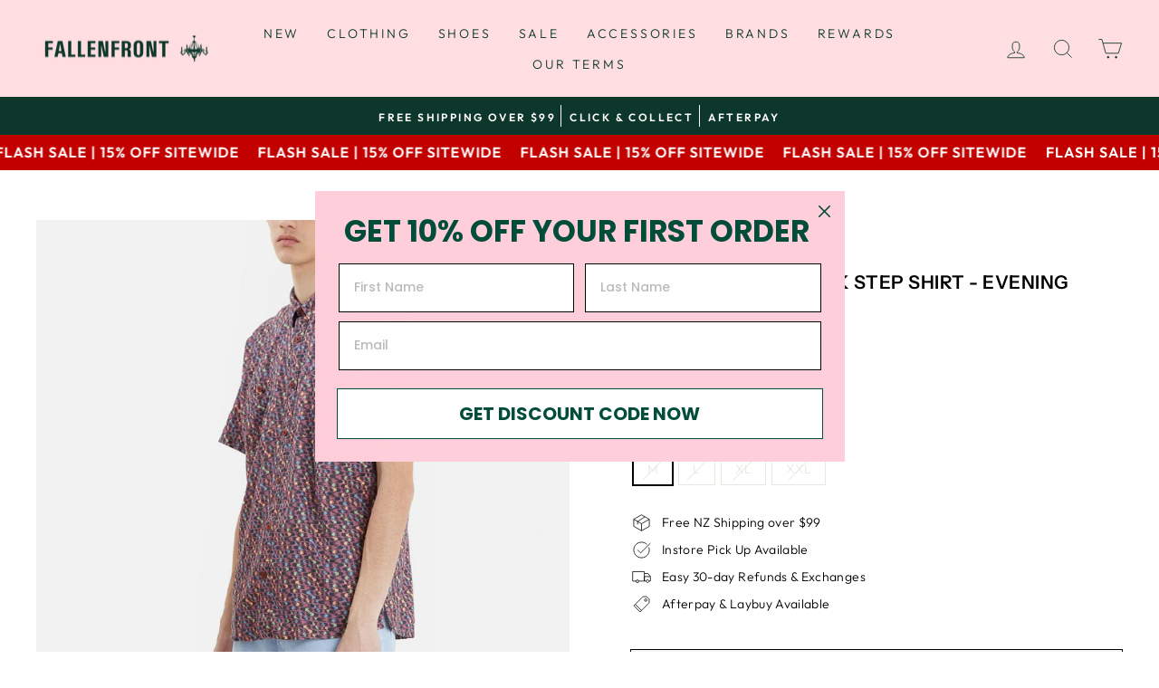

--- FILE ---
content_type: text/html; charset=utf-8
request_url: https://www.fallenfront.co.nz/products/patagonia-ms-back-step-shirt-evening-mauve
body_size: 92786
content:
<!doctype html>
<html class="no-js" lang="en" dir="ltr">
  <head>
    <!-- Added by AVADA SEO Suite -->
    

    <!-- /Added by AVADA SEO Suite -->
    <style>
      .site-nav--has-dropdown:hover>a,
      .site-nav__dropdown,
      .site-nav__dropdown a {
      background: #FFDEE2 !important;
      }
    </style>

    <meta charset="utf-8">
    <meta http-equiv="X-UA-Compatible" content="IE=edge,chrome=1">
    <meta name="viewport" content="width=device-width,initial-scale=1">
    <meta name="theme-color" content="#ffdee2">
    <link rel="canonical" href="https://www.fallenfront.co.nz/products/patagonia-ms-back-step-shirt-evening-mauve">
    <link rel="preconnect" href="https://cdn.shopify.com" crossorigin>
    <link rel="preconnect" href="https://fonts.shopifycdn.com" crossorigin>
    <link rel="dns-prefetch" href="https://productreviews.shopifycdn.com">
    <link rel="dns-prefetch" href="https://ajax.googleapis.com">
    <link rel="dns-prefetch" href="https://maps.googleapis.com">
    <link rel="dns-prefetch" href="https://maps.gstatic.com"><link rel="shortcut icon" href="//www.fallenfront.co.nz/cdn/shop/files/favicon2_32x32.png?v=1714619702" type="image/png"><title>Patagonia M&#39;s Back Step Shirt in Evening Mauve | FallenFront
</title>
<meta name="description" content="Shop the Patagonia M&#39;s Back Step Shirt in Evening Mauve with Express Delivery or Click &amp; Collect. Fast &amp; Easy Returns at FallenFront. Afterpay Available."><script>
      document.documentElement.className = document.documentElement.className.replace('no-js', 'js');

      window.theme = window.theme || {};
      theme.routes = {
        home: "/",
        cart: "/cart.js",
        cartPage: "/cart",
        cartAdd: "/cart/add.js",
        cartChange: "/cart/change.js",
        search: "/search"
      };
      theme.strings = {
        soldOut: "Sold Out",
        unavailable: "Unavailable",
        inStockLabel: "In stock, ready to ship",
        oneStockLabel: "Low stock - [count] item left",
        otherStockLabel: "Low stock - [count] items left",
        willNotShipUntil: "Ready to ship [date]",
        willBeInStockAfter: "Back in stock [date]",
        waitingForStock: "Inventory on the way",
        savePrice: "Save [saved_amount]",
        cartEmpty: "Your cart is currently empty.",
        cartTermsConfirmation: "You must agree with the terms and conditions of sales to check out",
        searchCollections: "Collections:",
        searchPages: "Pages:",
        searchArticles: "Articles:",
        productFrom: "from ",
      };
      theme.settings = {
        cartType: "drawer",
        isCustomerTemplate: false,
        moneyFormat: "${{amount}}",
        saveType: "dollar",
        productImageSize: "natural",
        productImageCover: true,
        predictiveSearch: true,
        predictiveSearchType: "product",
        predictiveSearchVendor: false,
        predictiveSearchPrice: false,
        quickView: true,
        themeName: 'Impulse',
        themeVersion: "7.1.0"
      };
    </script>
    <script src="//www.fallenfront.co.nz/cdn/shop/t/115/assets/vendor-scripts-v11.js" defer="defer"></script>
    <script src="//www.fallenfront.co.nz/cdn/shop/t/115/assets/theme.js?v=79397388049535897381769222927" defer="defer"></script><meta property="og:site_name" content="FallenFront">
<meta property="og:url" content="https://www.fallenfront.co.nz/products/patagonia-ms-back-step-shirt-evening-mauve">
<meta property="og:title" content="Patagonia - M&#39;s Back Step Shirt - Evening Mauve">
<meta property="og:type" content="product">
<meta property="og:description" content="Shop the Patagonia M&#39;s Back Step Shirt in Evening Mauve with Express Delivery or Click &amp; Collect. Fast &amp; Easy Returns at FallenFront. Afterpay Available."><meta property="og:image" content="http://www.fallenfront.co.nz/cdn/shop/files/patagonia-m-s-back-step-shirt-evening-mauve-fallenfront-1.jpg?v=1717498809">
  <meta property="og:image:secure_url" content="https://www.fallenfront.co.nz/cdn/shop/files/patagonia-m-s-back-step-shirt-evening-mauve-fallenfront-1.jpg?v=1717498809">
  <meta property="og:image:width" content="1136">
  <meta property="og:image:height" content="1420"><meta name="twitter:site" content="@">
<meta name="twitter:card" content="summary_large_image">
<meta name="twitter:title" content="Patagonia - M's Back Step Shirt - Evening Mauve">
<meta name="twitter:description" content="Shop the Patagonia M&#39;s Back Step Shirt in Evening Mauve with Express Delivery or Click &amp; Collect. Fast &amp; Easy Returns at FallenFront. Afterpay Available.">




<style data-shopify>@font-face {
  font-family: "Instrument Sans";
  font-weight: 600;
  font-style: normal;
  font-display: swap;
  src: url("//www.fallenfront.co.nz/cdn/fonts/instrument_sans/instrumentsans_n6.27dc66245013a6f7f317d383a3cc9a0c347fb42d.woff2") format("woff2"),
       url("//www.fallenfront.co.nz/cdn/fonts/instrument_sans/instrumentsans_n6.1a71efbeeb140ec495af80aad612ad55e19e6d0e.woff") format("woff");
}

  @font-face {
  font-family: Outfit;
  font-weight: 300;
  font-style: normal;
  font-display: swap;
  src: url("//www.fallenfront.co.nz/cdn/fonts/outfit/outfit_n3.8c97ae4c4fac7c2ea467a6dc784857f4de7e0e37.woff2") format("woff2"),
       url("//www.fallenfront.co.nz/cdn/fonts/outfit/outfit_n3.b50a189ccde91f9bceee88f207c18c09f0b62a7b.woff") format("woff");
}


  @font-face {
  font-family: Outfit;
  font-weight: 600;
  font-style: normal;
  font-display: swap;
  src: url("//www.fallenfront.co.nz/cdn/fonts/outfit/outfit_n6.dfcbaa80187851df2e8384061616a8eaa1702fdc.woff2") format("woff2"),
       url("//www.fallenfront.co.nz/cdn/fonts/outfit/outfit_n6.88384e9fc3e36038624caccb938f24ea8008a91d.woff") format("woff");
}

  
  
</style><link href="//www.fallenfront.co.nz/cdn/shop/t/115/assets/theme.css?v=182535740277954048861769318340" rel="stylesheet" type="text/css" media="all" />
<style data-shopify>:root {
    --typeHeaderPrimary: "Instrument Sans";
    --typeHeaderFallback: sans-serif;
    --typeHeaderSize: 24px;
    --typeHeaderWeight: 600;
    --typeHeaderLineHeight: 1;
    --typeHeaderSpacing: 0.025em;

    --typeBasePrimary:Outfit;
    --typeBaseFallback:sans-serif;
    --typeBaseSize: 14px;
    --typeBaseWeight: 300;
    --typeBaseSpacing: 0.025em;
    --typeBaseLineHeight: 1.4;

    --typeCollectionTitle: 20px;

    --iconWeight: 2px;
    --iconLinecaps: miter;

    
      --buttonRadius: 0px;
    

    --colorGridOverlayOpacity: 0.1;
  }

  .placeholder-content {
    background-image: linear-gradient(100deg, #ffffff 40%, #f7f7f7 63%, #ffffff 79%);
  }</style><script>window.performance && window.performance.mark && window.performance.mark('shopify.content_for_header.start');</script><meta name="google-site-verification" content="KSmXfNIfYd2k2mLgRlCciVlBuD3dWSWnPhvDslVm7Rg">
<meta name="google-site-verification" content="tyzc_xKQgfYtRwWoATGxbH8Vq0OLrT3_56huoyttwrQ">
<meta name="google-site-verification" content="bGMB6vHfyymWxrNFNs1yHkHJQl4GXadavFBGajGQiRQ">
<meta id="shopify-digital-wallet" name="shopify-digital-wallet" content="/34740961419/digital_wallets/dialog">
<meta name="shopify-checkout-api-token" content="6c7f49652ee7fa64e0e34c618b9aa33a">
<meta id="in-context-paypal-metadata" data-shop-id="34740961419" data-venmo-supported="false" data-environment="production" data-locale="en_US" data-paypal-v4="true" data-currency="NZD">
<link rel="alternate" type="application/json+oembed" href="https://www.fallenfront.co.nz/products/patagonia-ms-back-step-shirt-evening-mauve.oembed">
<script async="async" src="/checkouts/internal/preloads.js?locale=en-NZ"></script>
<link rel="preconnect" href="https://shop.app" crossorigin="anonymous">
<script async="async" src="https://shop.app/checkouts/internal/preloads.js?locale=en-NZ&shop_id=34740961419" crossorigin="anonymous"></script>
<script id="apple-pay-shop-capabilities" type="application/json">{"shopId":34740961419,"countryCode":"NZ","currencyCode":"NZD","merchantCapabilities":["supports3DS"],"merchantId":"gid:\/\/shopify\/Shop\/34740961419","merchantName":"FallenFront","requiredBillingContactFields":["postalAddress","email"],"requiredShippingContactFields":["postalAddress","email"],"shippingType":"shipping","supportedNetworks":["visa","masterCard","amex","jcb"],"total":{"type":"pending","label":"FallenFront","amount":"1.00"},"shopifyPaymentsEnabled":true,"supportsSubscriptions":true}</script>
<script id="shopify-features" type="application/json">{"accessToken":"6c7f49652ee7fa64e0e34c618b9aa33a","betas":["rich-media-storefront-analytics"],"domain":"www.fallenfront.co.nz","predictiveSearch":true,"shopId":34740961419,"locale":"en"}</script>
<script>var Shopify = Shopify || {};
Shopify.shop = "fallenfrontnz.myshopify.com";
Shopify.locale = "en";
Shopify.currency = {"active":"NZD","rate":"1.0"};
Shopify.country = "NZ";
Shopify.theme = {"name":"Copy of Copy of August 2025 - Shoe Conv. Fixed","id":155821605116,"schema_name":"Impulse","schema_version":"7.1.0","theme_store_id":null,"role":"main"};
Shopify.theme.handle = "null";
Shopify.theme.style = {"id":null,"handle":null};
Shopify.cdnHost = "www.fallenfront.co.nz/cdn";
Shopify.routes = Shopify.routes || {};
Shopify.routes.root = "/";</script>
<script type="module">!function(o){(o.Shopify=o.Shopify||{}).modules=!0}(window);</script>
<script>!function(o){function n(){var o=[];function n(){o.push(Array.prototype.slice.apply(arguments))}return n.q=o,n}var t=o.Shopify=o.Shopify||{};t.loadFeatures=n(),t.autoloadFeatures=n()}(window);</script>
<script>
  window.ShopifyPay = window.ShopifyPay || {};
  window.ShopifyPay.apiHost = "shop.app\/pay";
  window.ShopifyPay.redirectState = null;
</script>
<script id="shop-js-analytics" type="application/json">{"pageType":"product"}</script>
<script defer="defer" async type="module" src="//www.fallenfront.co.nz/cdn/shopifycloud/shop-js/modules/v2/client.init-shop-cart-sync_BT-GjEfc.en.esm.js"></script>
<script defer="defer" async type="module" src="//www.fallenfront.co.nz/cdn/shopifycloud/shop-js/modules/v2/chunk.common_D58fp_Oc.esm.js"></script>
<script defer="defer" async type="module" src="//www.fallenfront.co.nz/cdn/shopifycloud/shop-js/modules/v2/chunk.modal_xMitdFEc.esm.js"></script>
<script type="module">
  await import("//www.fallenfront.co.nz/cdn/shopifycloud/shop-js/modules/v2/client.init-shop-cart-sync_BT-GjEfc.en.esm.js");
await import("//www.fallenfront.co.nz/cdn/shopifycloud/shop-js/modules/v2/chunk.common_D58fp_Oc.esm.js");
await import("//www.fallenfront.co.nz/cdn/shopifycloud/shop-js/modules/v2/chunk.modal_xMitdFEc.esm.js");

  window.Shopify.SignInWithShop?.initShopCartSync?.({"fedCMEnabled":true,"windoidEnabled":true});

</script>
<script>
  window.Shopify = window.Shopify || {};
  if (!window.Shopify.featureAssets) window.Shopify.featureAssets = {};
  window.Shopify.featureAssets['shop-js'] = {"shop-cart-sync":["modules/v2/client.shop-cart-sync_DZOKe7Ll.en.esm.js","modules/v2/chunk.common_D58fp_Oc.esm.js","modules/v2/chunk.modal_xMitdFEc.esm.js"],"init-fed-cm":["modules/v2/client.init-fed-cm_B6oLuCjv.en.esm.js","modules/v2/chunk.common_D58fp_Oc.esm.js","modules/v2/chunk.modal_xMitdFEc.esm.js"],"shop-cash-offers":["modules/v2/client.shop-cash-offers_D2sdYoxE.en.esm.js","modules/v2/chunk.common_D58fp_Oc.esm.js","modules/v2/chunk.modal_xMitdFEc.esm.js"],"shop-login-button":["modules/v2/client.shop-login-button_QeVjl5Y3.en.esm.js","modules/v2/chunk.common_D58fp_Oc.esm.js","modules/v2/chunk.modal_xMitdFEc.esm.js"],"pay-button":["modules/v2/client.pay-button_DXTOsIq6.en.esm.js","modules/v2/chunk.common_D58fp_Oc.esm.js","modules/v2/chunk.modal_xMitdFEc.esm.js"],"shop-button":["modules/v2/client.shop-button_DQZHx9pm.en.esm.js","modules/v2/chunk.common_D58fp_Oc.esm.js","modules/v2/chunk.modal_xMitdFEc.esm.js"],"avatar":["modules/v2/client.avatar_BTnouDA3.en.esm.js"],"init-windoid":["modules/v2/client.init-windoid_CR1B-cfM.en.esm.js","modules/v2/chunk.common_D58fp_Oc.esm.js","modules/v2/chunk.modal_xMitdFEc.esm.js"],"init-shop-for-new-customer-accounts":["modules/v2/client.init-shop-for-new-customer-accounts_C_vY_xzh.en.esm.js","modules/v2/client.shop-login-button_QeVjl5Y3.en.esm.js","modules/v2/chunk.common_D58fp_Oc.esm.js","modules/v2/chunk.modal_xMitdFEc.esm.js"],"init-shop-email-lookup-coordinator":["modules/v2/client.init-shop-email-lookup-coordinator_BI7n9ZSv.en.esm.js","modules/v2/chunk.common_D58fp_Oc.esm.js","modules/v2/chunk.modal_xMitdFEc.esm.js"],"init-shop-cart-sync":["modules/v2/client.init-shop-cart-sync_BT-GjEfc.en.esm.js","modules/v2/chunk.common_D58fp_Oc.esm.js","modules/v2/chunk.modal_xMitdFEc.esm.js"],"shop-toast-manager":["modules/v2/client.shop-toast-manager_DiYdP3xc.en.esm.js","modules/v2/chunk.common_D58fp_Oc.esm.js","modules/v2/chunk.modal_xMitdFEc.esm.js"],"init-customer-accounts":["modules/v2/client.init-customer-accounts_D9ZNqS-Q.en.esm.js","modules/v2/client.shop-login-button_QeVjl5Y3.en.esm.js","modules/v2/chunk.common_D58fp_Oc.esm.js","modules/v2/chunk.modal_xMitdFEc.esm.js"],"init-customer-accounts-sign-up":["modules/v2/client.init-customer-accounts-sign-up_iGw4briv.en.esm.js","modules/v2/client.shop-login-button_QeVjl5Y3.en.esm.js","modules/v2/chunk.common_D58fp_Oc.esm.js","modules/v2/chunk.modal_xMitdFEc.esm.js"],"shop-follow-button":["modules/v2/client.shop-follow-button_CqMgW2wH.en.esm.js","modules/v2/chunk.common_D58fp_Oc.esm.js","modules/v2/chunk.modal_xMitdFEc.esm.js"],"checkout-modal":["modules/v2/client.checkout-modal_xHeaAweL.en.esm.js","modules/v2/chunk.common_D58fp_Oc.esm.js","modules/v2/chunk.modal_xMitdFEc.esm.js"],"shop-login":["modules/v2/client.shop-login_D91U-Q7h.en.esm.js","modules/v2/chunk.common_D58fp_Oc.esm.js","modules/v2/chunk.modal_xMitdFEc.esm.js"],"lead-capture":["modules/v2/client.lead-capture_BJmE1dJe.en.esm.js","modules/v2/chunk.common_D58fp_Oc.esm.js","modules/v2/chunk.modal_xMitdFEc.esm.js"],"payment-terms":["modules/v2/client.payment-terms_Ci9AEqFq.en.esm.js","modules/v2/chunk.common_D58fp_Oc.esm.js","modules/v2/chunk.modal_xMitdFEc.esm.js"]};
</script>
<script>(function() {
  var isLoaded = false;
  function asyncLoad() {
    if (isLoaded) return;
    isLoaded = true;
    var urls = ["https:\/\/googlereview.gropulse.com\/get_widget?shop=fallenfrontnz.myshopify.com","https:\/\/static.klaviyo.com\/onsite\/js\/klaviyo.js?company_id=Ygg8f2\u0026shop=fallenfrontnz.myshopify.com","https:\/\/cdn.logbase.io\/lb-upsell-wrapper.js?shop=fallenfrontnz.myshopify.com"];
    for (var i = 0; i < urls.length; i++) {
      var s = document.createElement('script');
      s.type = 'text/javascript';
      s.async = true;
      s.src = urls[i];
      var x = document.getElementsByTagName('script')[0];
      x.parentNode.insertBefore(s, x);
    }
  };
  if(window.attachEvent) {
    window.attachEvent('onload', asyncLoad);
  } else {
    window.addEventListener('load', asyncLoad, false);
  }
})();</script>
<script id="__st">var __st={"a":34740961419,"offset":46800,"reqid":"c5655851-e97a-4e88-9b9f-a33f1c68ca11-1769447929","pageurl":"www.fallenfront.co.nz\/products\/patagonia-ms-back-step-shirt-evening-mauve","u":"5d50387f4e04","p":"product","rtyp":"product","rid":8115753091324};</script>
<script>window.ShopifyPaypalV4VisibilityTracking = true;</script>
<script id="captcha-bootstrap">!function(){'use strict';const t='contact',e='account',n='new_comment',o=[[t,t],['blogs',n],['comments',n],[t,'customer']],c=[[e,'customer_login'],[e,'guest_login'],[e,'recover_customer_password'],[e,'create_customer']],r=t=>t.map((([t,e])=>`form[action*='/${t}']:not([data-nocaptcha='true']) input[name='form_type'][value='${e}']`)).join(','),a=t=>()=>t?[...document.querySelectorAll(t)].map((t=>t.form)):[];function s(){const t=[...o],e=r(t);return a(e)}const i='password',u='form_key',d=['recaptcha-v3-token','g-recaptcha-response','h-captcha-response',i],f=()=>{try{return window.sessionStorage}catch{return}},m='__shopify_v',_=t=>t.elements[u];function p(t,e,n=!1){try{const o=window.sessionStorage,c=JSON.parse(o.getItem(e)),{data:r}=function(t){const{data:e,action:n}=t;return t[m]||n?{data:e,action:n}:{data:t,action:n}}(c);for(const[e,n]of Object.entries(r))t.elements[e]&&(t.elements[e].value=n);n&&o.removeItem(e)}catch(o){console.error('form repopulation failed',{error:o})}}const l='form_type',E='cptcha';function T(t){t.dataset[E]=!0}const w=window,h=w.document,L='Shopify',v='ce_forms',y='captcha';let A=!1;((t,e)=>{const n=(g='f06e6c50-85a8-45c8-87d0-21a2b65856fe',I='https://cdn.shopify.com/shopifycloud/storefront-forms-hcaptcha/ce_storefront_forms_captcha_hcaptcha.v1.5.2.iife.js',D={infoText:'Protected by hCaptcha',privacyText:'Privacy',termsText:'Terms'},(t,e,n)=>{const o=w[L][v],c=o.bindForm;if(c)return c(t,g,e,D).then(n);var r;o.q.push([[t,g,e,D],n]),r=I,A||(h.body.append(Object.assign(h.createElement('script'),{id:'captcha-provider',async:!0,src:r})),A=!0)});var g,I,D;w[L]=w[L]||{},w[L][v]=w[L][v]||{},w[L][v].q=[],w[L][y]=w[L][y]||{},w[L][y].protect=function(t,e){n(t,void 0,e),T(t)},Object.freeze(w[L][y]),function(t,e,n,w,h,L){const[v,y,A,g]=function(t,e,n){const i=e?o:[],u=t?c:[],d=[...i,...u],f=r(d),m=r(i),_=r(d.filter((([t,e])=>n.includes(e))));return[a(f),a(m),a(_),s()]}(w,h,L),I=t=>{const e=t.target;return e instanceof HTMLFormElement?e:e&&e.form},D=t=>v().includes(t);t.addEventListener('submit',(t=>{const e=I(t);if(!e)return;const n=D(e)&&!e.dataset.hcaptchaBound&&!e.dataset.recaptchaBound,o=_(e),c=g().includes(e)&&(!o||!o.value);(n||c)&&t.preventDefault(),c&&!n&&(function(t){try{if(!f())return;!function(t){const e=f();if(!e)return;const n=_(t);if(!n)return;const o=n.value;o&&e.removeItem(o)}(t);const e=Array.from(Array(32),(()=>Math.random().toString(36)[2])).join('');!function(t,e){_(t)||t.append(Object.assign(document.createElement('input'),{type:'hidden',name:u})),t.elements[u].value=e}(t,e),function(t,e){const n=f();if(!n)return;const o=[...t.querySelectorAll(`input[type='${i}']`)].map((({name:t})=>t)),c=[...d,...o],r={};for(const[a,s]of new FormData(t).entries())c.includes(a)||(r[a]=s);n.setItem(e,JSON.stringify({[m]:1,action:t.action,data:r}))}(t,e)}catch(e){console.error('failed to persist form',e)}}(e),e.submit())}));const S=(t,e)=>{t&&!t.dataset[E]&&(n(t,e.some((e=>e===t))),T(t))};for(const o of['focusin','change'])t.addEventListener(o,(t=>{const e=I(t);D(e)&&S(e,y())}));const B=e.get('form_key'),M=e.get(l),P=B&&M;t.addEventListener('DOMContentLoaded',(()=>{const t=y();if(P)for(const e of t)e.elements[l].value===M&&p(e,B);[...new Set([...A(),...v().filter((t=>'true'===t.dataset.shopifyCaptcha))])].forEach((e=>S(e,t)))}))}(h,new URLSearchParams(w.location.search),n,t,e,['guest_login'])})(!0,!0)}();</script>
<script integrity="sha256-4kQ18oKyAcykRKYeNunJcIwy7WH5gtpwJnB7kiuLZ1E=" data-source-attribution="shopify.loadfeatures" defer="defer" src="//www.fallenfront.co.nz/cdn/shopifycloud/storefront/assets/storefront/load_feature-a0a9edcb.js" crossorigin="anonymous"></script>
<script crossorigin="anonymous" defer="defer" src="//www.fallenfront.co.nz/cdn/shopifycloud/storefront/assets/shopify_pay/storefront-65b4c6d7.js?v=20250812"></script>
<script data-source-attribution="shopify.dynamic_checkout.dynamic.init">var Shopify=Shopify||{};Shopify.PaymentButton=Shopify.PaymentButton||{isStorefrontPortableWallets:!0,init:function(){window.Shopify.PaymentButton.init=function(){};var t=document.createElement("script");t.src="https://www.fallenfront.co.nz/cdn/shopifycloud/portable-wallets/latest/portable-wallets.en.js",t.type="module",document.head.appendChild(t)}};
</script>
<script data-source-attribution="shopify.dynamic_checkout.buyer_consent">
  function portableWalletsHideBuyerConsent(e){var t=document.getElementById("shopify-buyer-consent"),n=document.getElementById("shopify-subscription-policy-button");t&&n&&(t.classList.add("hidden"),t.setAttribute("aria-hidden","true"),n.removeEventListener("click",e))}function portableWalletsShowBuyerConsent(e){var t=document.getElementById("shopify-buyer-consent"),n=document.getElementById("shopify-subscription-policy-button");t&&n&&(t.classList.remove("hidden"),t.removeAttribute("aria-hidden"),n.addEventListener("click",e))}window.Shopify?.PaymentButton&&(window.Shopify.PaymentButton.hideBuyerConsent=portableWalletsHideBuyerConsent,window.Shopify.PaymentButton.showBuyerConsent=portableWalletsShowBuyerConsent);
</script>
<script data-source-attribution="shopify.dynamic_checkout.cart.bootstrap">document.addEventListener("DOMContentLoaded",(function(){function t(){return document.querySelector("shopify-accelerated-checkout-cart, shopify-accelerated-checkout")}if(t())Shopify.PaymentButton.init();else{new MutationObserver((function(e,n){t()&&(Shopify.PaymentButton.init(),n.disconnect())})).observe(document.body,{childList:!0,subtree:!0})}}));
</script>
<link id="shopify-accelerated-checkout-styles" rel="stylesheet" media="screen" href="https://www.fallenfront.co.nz/cdn/shopifycloud/portable-wallets/latest/accelerated-checkout-backwards-compat.css" crossorigin="anonymous">
<style id="shopify-accelerated-checkout-cart">
        #shopify-buyer-consent {
  margin-top: 1em;
  display: inline-block;
  width: 100%;
}

#shopify-buyer-consent.hidden {
  display: none;
}

#shopify-subscription-policy-button {
  background: none;
  border: none;
  padding: 0;
  text-decoration: underline;
  font-size: inherit;
  cursor: pointer;
}

#shopify-subscription-policy-button::before {
  box-shadow: none;
}

      </style>

<script>window.performance && window.performance.mark && window.performance.mark('shopify.content_for_header.end');</script>
<link rel="stylesheet" href="//www.fallenfront.co.nz/cdn/shop/t/115/assets/country-flags.css">

    <!-- begin-boost-pfs-filter-css -->
    <link rel="preload stylesheet" href="//www.fallenfront.co.nz/cdn/shop/t/115/assets/boost-pfs-instant-search.css?v=135888004614027609161769222927" as="style"><link href="//www.fallenfront.co.nz/cdn/shop/t/115/assets/boost-pfs-custom.css?v=169894094566473451781769222927" rel="stylesheet" type="text/css" media="all" />
<style data-id="boost-pfs-style">
    .boost-pfs-filter-option-title-text {}

   .boost-pfs-filter-tree-v .boost-pfs-filter-option-title-text:before {}
    .boost-pfs-filter-tree-v .boost-pfs-filter-option.boost-pfs-filter-option-collapsed .boost-pfs-filter-option-title-text:before {}
    .boost-pfs-filter-tree-h .boost-pfs-filter-option-title-heading:before {}

    .boost-pfs-filter-refine-by .boost-pfs-filter-option-title h3 {}

    .boost-pfs-filter-option-content .boost-pfs-filter-option-item-list .boost-pfs-filter-option-item button,
    .boost-pfs-filter-option-content .boost-pfs-filter-option-item-list .boost-pfs-filter-option-item .boost-pfs-filter-button,
    .boost-pfs-filter-option-range-amount input,
    .boost-pfs-filter-tree-v .boost-pfs-filter-refine-by .boost-pfs-filter-refine-by-items .refine-by-item,
    .boost-pfs-filter-refine-by-wrapper-v .boost-pfs-filter-refine-by .boost-pfs-filter-refine-by-items .refine-by-item,
    .boost-pfs-filter-refine-by .boost-pfs-filter-option-title,
    .boost-pfs-filter-refine-by .boost-pfs-filter-refine-by-items .refine-by-item>a,
    .boost-pfs-filter-refine-by>span,
    .boost-pfs-filter-clear,
    .boost-pfs-filter-clear-all{}
    .boost-pfs-filter-tree-h .boost-pfs-filter-pc .boost-pfs-filter-refine-by-items .refine-by-item .boost-pfs-filter-clear .refine-by-type,
    .boost-pfs-filter-refine-by-wrapper-h .boost-pfs-filter-pc .boost-pfs-filter-refine-by-items .refine-by-item .boost-pfs-filter-clear .refine-by-type {}

    .boost-pfs-filter-option-multi-level-collections .boost-pfs-filter-option-multi-level-list .boost-pfs-filter-option-item .boost-pfs-filter-button-arrow .boost-pfs-arrow:before,
    .boost-pfs-filter-option-multi-level-tag .boost-pfs-filter-option-multi-level-list .boost-pfs-filter-option-item .boost-pfs-filter-button-arrow .boost-pfs-arrow:before {}

    .boost-pfs-filter-refine-by-wrapper-v .boost-pfs-filter-refine-by .boost-pfs-filter-refine-by-items .refine-by-item .boost-pfs-filter-clear:after,
    .boost-pfs-filter-refine-by-wrapper-v .boost-pfs-filter-refine-by .boost-pfs-filter-refine-by-items .refine-by-item .boost-pfs-filter-clear:before,
    .boost-pfs-filter-tree-v .boost-pfs-filter-refine-by .boost-pfs-filter-refine-by-items .refine-by-item .boost-pfs-filter-clear:after,
    .boost-pfs-filter-tree-v .boost-pfs-filter-refine-by .boost-pfs-filter-refine-by-items .refine-by-item .boost-pfs-filter-clear:before,
    .boost-pfs-filter-refine-by-wrapper-h .boost-pfs-filter-pc .boost-pfs-filter-refine-by-items .refine-by-item .boost-pfs-filter-clear:after,
    .boost-pfs-filter-refine-by-wrapper-h .boost-pfs-filter-pc .boost-pfs-filter-refine-by-items .refine-by-item .boost-pfs-filter-clear:before,
    .boost-pfs-filter-tree-h .boost-pfs-filter-pc .boost-pfs-filter-refine-by-items .refine-by-item .boost-pfs-filter-clear:after,
    .boost-pfs-filter-tree-h .boost-pfs-filter-pc .boost-pfs-filter-refine-by-items .refine-by-item .boost-pfs-filter-clear:before {}
    .boost-pfs-filter-option-range-slider .noUi-value-horizontal {}

    .boost-pfs-filter-tree-mobile-button button,
    .boost-pfs-filter-top-sorting-mobile button {}
    .boost-pfs-filter-top-sorting-mobile button>span:after {}
  </style>

    <!-- end-boost-pfs-filter-css -->

    <script type="text/javascript">
      (function(c,l,a,r,i,t,y){
          c[a]=c[a]||function(){(c[a].q=c[a].q||[]).push(arguments)};
          t=l.createElement(r);t.async=1;t.src="https://www.clarity.ms/tag/"+i;
          y=l.getElementsByTagName(r)[0];y.parentNode.insertBefore(t,y);
      })(window, document, "clarity", "script", "mbp3isjs30");
    </script><script>
        const hcVariants = [{"id":44538414530812,"title":"Evening Mauve \/ M","option1":"Evening Mauve","option2":"M","option3":null,"sku":"Q323APAT03-M","requires_shipping":true,"taxable":true,"featured_image":null,"available":false,"name":"Patagonia - M's Back Step Shirt - Evening Mauve - Evening Mauve \/ M","public_title":"Evening Mauve \/ M","options":["Evening Mauve","M"],"price":7000,"weight":500,"compare_at_price":12999,"inventory_management":"shopify","barcode":"195699497641","requires_selling_plan":false,"selling_plan_allocations":[]},{"id":44538414563580,"title":"Evening Mauve \/ L","option1":"Evening Mauve","option2":"L","option3":null,"sku":"Q323APAT03-L","requires_shipping":true,"taxable":true,"featured_image":null,"available":false,"name":"Patagonia - M's Back Step Shirt - Evening Mauve - Evening Mauve \/ L","public_title":"Evening Mauve \/ L","options":["Evening Mauve","L"],"price":7000,"weight":500,"compare_at_price":12999,"inventory_management":"shopify","barcode":"195699497689","requires_selling_plan":false,"selling_plan_allocations":[]},{"id":44538414596348,"title":"Evening Mauve \/ XL","option1":"Evening Mauve","option2":"XL","option3":null,"sku":"Q323APAT03-XL","requires_shipping":true,"taxable":true,"featured_image":null,"available":false,"name":"Patagonia - M's Back Step Shirt - Evening Mauve - Evening Mauve \/ XL","public_title":"Evening Mauve \/ XL","options":["Evening Mauve","XL"],"price":7000,"weight":500,"compare_at_price":12999,"inventory_management":"shopify","barcode":"195699497719","requires_selling_plan":false,"selling_plan_allocations":[]},{"id":44538414629116,"title":"Evening Mauve \/ XXL","option1":"Evening Mauve","option2":"XXL","option3":null,"sku":"Q323APAT03-XXL","requires_shipping":true,"taxable":true,"featured_image":null,"available":false,"name":"Patagonia - M's Back Step Shirt - Evening Mauve - Evening Mauve \/ XXL","public_title":"Evening Mauve \/ XXL","options":["Evening Mauve","XXL"],"price":7000,"weight":500,"compare_at_price":12999,"inventory_management":"shopify","barcode":"195699497740","requires_selling_plan":false,"selling_plan_allocations":[]}];
      </script><style>.hc-sale-tag{z-index:2;font-size:14px;display:inline-block;height:0;width:0;position:absolute!important;left:-26px;top:-6px;padding:0;border-bottom:40px solid #fb485e;border-right:40px solid transparent;border-left:40px solid transparent;transform:rotate(
-45deg);background:transparent!important;color:#fff;font-weight:700}.hc-sale-tag span{position:relative;display:block;height:40px;line-height:40px;width:80px;text-align:center;margin-left:-40px;margin-top:8px}.hc-sale-tag{border-bottom-color:#fd5233!important;color:#ffffff!important;}.hc-sale-tag span{color:#ffffff!important}.hc-sale-tag span:before{content:"-"}</style><script>document.addEventListener("DOMContentLoaded",function(){"undefined"!=typeof hcVariants&&function(e){function t(e,t,a){return function(){if(a)return t.apply(this,arguments),e.apply(this,arguments);var n=e.apply(this,arguments);return t.apply(this,arguments),n}}var a=null;function n(){var t=window.location.search.replace(/.*variant=(\d+).*/,"$1");t&&t!=a&&(a=t,e(t))}window.history.pushState=t(history.pushState,n),window.history.replaceState=t(history.replaceState,n),window.addEventListener("popstate",n)}(function(e){let t=null;for(var a=0;a<hcVariants.length;a++)if(hcVariants[a].id==e){t=hcVariants[a];var n=document.querySelectorAll(".hc-product-page.hc-sale-tag");if(t.compare_at_price&&t.compare_at_price>t.price){var r=100*(t.compare_at_price-t.price)/t.compare_at_price;if(null!=r)for(a=0;a<n.length;a++)n[a].childNodes[0].textContent=r.toFixed(0)+"%",n[a].style.display="block";else for(a=0;a<n.length;a++)n[a].style.display="none"}else for(a=0;a<n.length;a++)n[a].style.display="none";break}})});</script>

    

<style>
.product-size-selector {
    margin-bottom: 2rem;
  }
  
  .size-tabs {
    display: flex;
    border-bottom: 1px solid #ddd;
    margin-bottom: 1rem;
  }
  
  .size-tab {
    background: none;
    border: none;
    padding: 0.5rem 1rem;
    cursor: pointer;
    font-size: 1rem;
    transition: color .2s;
  }
  
  .size-tab.active {
    border-bottom: 2px solid var(--colorTextBody);
    font-weight: bold;
  }
  
  .size-panels .size-panel {
    display: none;
  }
  
  .size-panels .size-panel.active {
    display: block;
  }
  
  /* Buttons in the non‑US‑Men panels */
  .size-panel .size-values {
    display: flex; flex-wrap: wrap; gap: 0;
  }
  
  .size-value-btn {
    font-family: var(--typeBasePrimary), var(--typeBaseFallback);
    padding: 0.4rem 0.8rem; font-size: var(--typeBaseSize);
    border: 1px solid #ccc; background: var(--colorBody);;
    cursor: pointer; font-size: 0.95rem;
    transition: all .2s, color .2s;
    margin: 0 4px 12px; box-shadow: 0 0 0 1px var(--colorBorder); 
  }
  
  .size-value-btn:hover {
    box-shadow: 0 0 0 1px var(--colorTextBody);
  }
  
  .size-value-btn.selected {
    box-shadow: 0 0 0 2px var(--colorTextBody);
  }
  
  .size-value-btn:disabled {
   color: var(--colorBorder); position: relative; 
  }
  .size-value-btn:disabled:after{
    position: absolute;  content: "";  left: 50%;
    top: 0; bottom: 0; border-left: 1px solid; 
    border-color: var(--colorBorder); transform: rotate(45deg);
  }
</style>

<script>
  document.addEventListener('DOMContentLoaded', function() {
    var container = document.querySelector('.product-size-selector');
    if (!container) return;
  
    var countryInput = document.getElementById('sizeOptionCountry');
    var valueInput   = document.getElementById('sizeOptionCustom');
    var brand        = container.dataset.brand.toLowerCase().trim();
    var csvUrl       = "https://cdn.shopify.com/s/files/1/0347/4096/1419/files/sizes.csv";
  
    fetch(csvUrl)
      .then(function(res) {
        if (!res.ok) throw new Error('Could not load CSV');
        return res.text();
      })
      .then(function(text) {
        var lines   = text.trim().split('\n');
        var headers = lines[0].split(',').map(function(h){ return h.trim(); });
        var rows    = lines.slice(1).map(function(line) {
          var cols = line.split(',').map(function(c){ return c.trim(); });
          var obj  = {};
          headers.forEach(function(h,i){ obj[h] = cols[i]; });
          return obj;
        }).filter(function(r){ return r.Brand.toLowerCase().trim() === brand; });
  
        var usPanel   = container.querySelector('.size-panel[data-size-type="US men"]');
        var usInputs  = usPanel.querySelectorAll('input[data-variant-input]');
  
        var productSizes = Array.prototype.map.call(usInputs, function(input){
          return input.value.replace(/[^\d\.]/g,'');
        });
  
        var filteredRows = productSizes.map(function(sz){
          return rows.find(function(r){ return r['US men'] === sz; }) || { 'US men': sz };
        });
  
        var types = headers.filter(function(h){ return h !== 'Brand'; });
  
        populatePanels(filteredRows, types, usInputs);
        initEvents(usInputs);
      })
      .catch(console.error);
  
    function populatePanels(rows, types, usInputs) {
      types.forEach(function(type) {
        if (type === 'US men') return;
        var panel = container.querySelector('.size-panel[data-size-type="'+type+'"]');
        if (!panel) return;
  
        var html = '<div class="size-values">';
        rows.forEach(function(row, idx){
          var val   = row[type] || '';
          var input = usInputs[idx];
          var isDisabled = input && (input.disabled || input.classList.contains('disabled'));
          var cls = 'size-value-btn' + (isDisabled ? ' disabled' : '');
          html += '<button type="button" class="'+cls+'" data-index="'+idx+'" data-size="'+val+'"';
          if (isDisabled) html += ' disabled="disabled"';
          html += '>'+val+'</button>';
        });
        html += '</div>';
        panel.innerHTML = html;
      });
    }
  
    function initEvents(usInputs) {
      container.querySelectorAll('.size-tab').forEach(function(tab){
        tab.addEventListener('click', function(){
          var type = this.dataset.sizeType;
          container.querySelectorAll('.size-tab').forEach(function(t){ t.classList.remove('active'); });
          this.classList.add('active');
          container.querySelectorAll('.size-panel').forEach(function(p){ p.classList.remove('active'); });
          var target = container.querySelector('.size-panel[data-size-type="'+type+'"]');
          if (target) target.classList.add('active');
        });
      });
  
      function selectIndex(idx, type, val) {
        container.querySelectorAll('.size-value-btn').forEach(function(b){ b.classList.remove('selected'); });
        container.querySelectorAll('.size-value-btn[data-index="'+idx+'"]').forEach(function(b){ b.classList.add('selected'); });
  
        var usPanel = container.querySelector('.size-panel[data-size-type="US men"]');
        usPanel.querySelectorAll('label.variant__button-label').forEach(function(l){ l.classList.remove('selected'); });
  
        var input = usInputs[idx];
        if (input) {
          var label = usPanel.querySelector('label[for="'+input.id+'"]');
          if (label) label.classList.add('selected');
        }
        if (countryInput) countryInput.value = type;
        if (valueInput)   valueInput.value   = val;
      }
  
      container.querySelectorAll('.size-panel').forEach(function(panel){
        var type = panel.dataset.sizeType;
        if (type === 'US men') return;
        panel.querySelectorAll('.size-value-btn').forEach(function(btn){
          btn.addEventListener('click', function(){
            if (btn.classList.contains('disabled') || btn.hasAttribute('disabled')) return;
            var idx = parseInt(this.dataset.index, 10);
            var val = this.dataset.size;
            var input = usInputs[idx];
            if (input) input.click();
            selectIndex(idx, type, val);
          });
        });
      });
  
      usInputs.forEach(function(input, idx){
        input.addEventListener('click', function(){
          var val = input.value.replace(/[^\d\.]/g,'');
          selectIndex(idx, 'US men', val);
        });
        if (input.checked) {
          var val = input.value.replace(/[^\d\.]/g,'');
          selectIndex(idx, 'US men', val);
        }
      });
    }
  });
</script>
  


  <!-- BEGIN app block: shopify://apps/sales-discounts/blocks/sale-labels/29205fb1-2e68-4d81-a905-d828a51c8413 --><style>#Product-Slider>div+div .hc-sale-tag,.Product__Gallery--stack .Product__SlideItem+.Product__SlideItem .hc-sale-tag,.\#product-card-badge.\@type\:sale,.badge--on-sale,.badge--onsale,.badge.color-sale,.badge.onsale,.flag.sale,.grid-product__on-sale,.grid-product__tag--sale,.hc-sale-tag+.ProductItem__Wrapper .ProductItem__Label,.hc-sale-tag+.badge__container,.hc-sale-tag+.card__inner .badge,.hc-sale-tag+.card__inner+.card__content .card__badge,.hc-sale-tag+link+.card-wrapper .card__badge,.hc-sale-tag+.card__wrapper .card__badge,.hc-sale-tag+.image-wrapper .product-item__badge,.hc-sale-tag+.product--labels,.hc-sale-tag+.product-item__image-wrapper .product-item__label-list,.hc-sale-tag+a .label,.hc-sale-tag+img+.product-item__meta+.product-item__badge,.label .overlay-sale,.lbl.on-sale,.media-column+.media-column .hc-sale-tag,.price__badge-sale,.product-badge--sale,.product-badge__sale,.product-card__label--sale,.product-item__badge--sale,.product-label--on-sale,.product-label--sale,.product-label.sale,.product__badge--sale,.product__badge__item--sale,.product__media-icon,.productitem__badge--sale,.sale-badge,.sale-box,.sale-item.icn,.sale-sticker,.sale_banner,.theme-img+.theme-img .hc-sale-tag,.hc-sale-tag+a+.badge,.hc-sale-tag+div .badge{display:none!important}.facets__display{z-index:3!important}.indiv-product .hc-sale-tag,.product-item--with-hover-swatches .hc-sale-tag,.product-recommendations .hc-sale-tag{z-index:3}#Product-Slider .hc-sale-tag{z-index:6}.product-holder .hc-sale-tag{z-index:9}.apply-gallery-animation .hc-product-page{z-index:10}.product-card.relative.flex.flex-col .hc-sale-tag{z-index:21}@media only screen and (min-width:750px){.product-gallery-item+.product-gallery-item .hc-sale-tag,.product__slide+.product__slide .hc-sale-tag,.yv-product-slider-item+.yv-product-slider-item .hc-sale-tag{display:none!important}}@media (min-width:960px){.product__media-item+.product__media-item .hc-sale-tag,.splide__slide+.splide__slide .hc-sale-tag{display:none!important}}
</style>
<script>
  let hcSaleLabelSettings = {
    domain: "fallenfrontnz.myshopify.com",
    variants: [{"id":44538414530812,"title":"Evening Mauve \/ M","option1":"Evening Mauve","option2":"M","option3":null,"sku":"Q323APAT03-M","requires_shipping":true,"taxable":true,"featured_image":null,"available":false,"name":"Patagonia - M's Back Step Shirt - Evening Mauve - Evening Mauve \/ M","public_title":"Evening Mauve \/ M","options":["Evening Mauve","M"],"price":7000,"weight":500,"compare_at_price":12999,"inventory_management":"shopify","barcode":"195699497641","requires_selling_plan":false,"selling_plan_allocations":[]},{"id":44538414563580,"title":"Evening Mauve \/ L","option1":"Evening Mauve","option2":"L","option3":null,"sku":"Q323APAT03-L","requires_shipping":true,"taxable":true,"featured_image":null,"available":false,"name":"Patagonia - M's Back Step Shirt - Evening Mauve - Evening Mauve \/ L","public_title":"Evening Mauve \/ L","options":["Evening Mauve","L"],"price":7000,"weight":500,"compare_at_price":12999,"inventory_management":"shopify","barcode":"195699497689","requires_selling_plan":false,"selling_plan_allocations":[]},{"id":44538414596348,"title":"Evening Mauve \/ XL","option1":"Evening Mauve","option2":"XL","option3":null,"sku":"Q323APAT03-XL","requires_shipping":true,"taxable":true,"featured_image":null,"available":false,"name":"Patagonia - M's Back Step Shirt - Evening Mauve - Evening Mauve \/ XL","public_title":"Evening Mauve \/ XL","options":["Evening Mauve","XL"],"price":7000,"weight":500,"compare_at_price":12999,"inventory_management":"shopify","barcode":"195699497719","requires_selling_plan":false,"selling_plan_allocations":[]},{"id":44538414629116,"title":"Evening Mauve \/ XXL","option1":"Evening Mauve","option2":"XXL","option3":null,"sku":"Q323APAT03-XXL","requires_shipping":true,"taxable":true,"featured_image":null,"available":false,"name":"Patagonia - M's Back Step Shirt - Evening Mauve - Evening Mauve \/ XXL","public_title":"Evening Mauve \/ XXL","options":["Evening Mauve","XXL"],"price":7000,"weight":500,"compare_at_price":12999,"inventory_management":"shopify","barcode":"195699497740","requires_selling_plan":false,"selling_plan_allocations":[]}],
    selectedVariant: {"id":44538414530812,"title":"Evening Mauve \/ M","option1":"Evening Mauve","option2":"M","option3":null,"sku":"Q323APAT03-M","requires_shipping":true,"taxable":true,"featured_image":null,"available":false,"name":"Patagonia - M's Back Step Shirt - Evening Mauve - Evening Mauve \/ M","public_title":"Evening Mauve \/ M","options":["Evening Mauve","M"],"price":7000,"weight":500,"compare_at_price":12999,"inventory_management":"shopify","barcode":"195699497641","requires_selling_plan":false,"selling_plan_allocations":[]},
    productPageImages: ["\/\/www.fallenfront.co.nz\/cdn\/shop\/files\/patagonia-m-s-back-step-shirt-evening-mauve-fallenfront-1.jpg?v=1717498809","\/\/www.fallenfront.co.nz\/cdn\/shop\/files\/patagonia-m-s-back-step-shirt-evening-mauve-fallenfront-2.jpg?v=1717498810","\/\/www.fallenfront.co.nz\/cdn\/shop\/files\/patagonia-m-s-back-step-shirt-evening-mauve-fallenfront-3.jpg?v=1717498811","\/\/www.fallenfront.co.nz\/cdn\/shop\/files\/patagonia-m-s-back-step-shirt-evening-mauve-fallenfront-4.jpg?v=1717498813","\/\/www.fallenfront.co.nz\/cdn\/shop\/files\/patagonia-m-s-back-step-shirt-evening-mauve-fallenfront-5.jpg?v=1717498814","\/\/www.fallenfront.co.nz\/cdn\/shop\/files\/patagonia-m-s-back-step-shirt-evening-mauve-fallenfront-6.jpg?v=1717498815"],
    
  }
</script>
<style>.hc-sale-tag{z-index:2;font-size:14px;display:inline-block;height:0;width:0;position:absolute!important;left:-26px;top:-6px;padding:0;border-bottom:40px solid #fb485e;border-right:40px solid transparent;border-left:40px solid transparent;transform:rotate(
-45deg);background:transparent!important;color:#fff;font-weight:700}.hc-sale-tag span{position:relative;display:block;height:40px;line-height:40px;width:80px;text-align:center;margin-left:-40px;margin-top:8px}.hc-sale-tag{border-bottom-color:#fd5233!important;color:#ffffff!important;}.hc-sale-tag span{color:#ffffff!important}.hc-sale-tag span:before{content:"-"}</style><script>document.addEventListener("DOMContentLoaded",function(){"undefined"!=typeof hcVariants&&function(e){function t(e,t,a){return function(){if(a)return t.apply(this,arguments),e.apply(this,arguments);var n=e.apply(this,arguments);return t.apply(this,arguments),n}}var a=null;function n(){var t=window.location.search.replace(/.*variant=(\d+).*/,"$1");t&&t!=a&&(a=t,e(t))}window.history.pushState=t(history.pushState,n),window.history.replaceState=t(history.replaceState,n),window.addEventListener("popstate",n)}(function(e){let t=null;for(var a=0;a<hcVariants.length;a++)if(hcVariants[a].id==e){t=hcVariants[a];var n=document.querySelectorAll(".hc-product-page.hc-sale-tag");if(t.compare_at_price&&t.compare_at_price>t.price){var r=100*(t.compare_at_price-t.price)/t.compare_at_price;if(null!=r)for(a=0;a<n.length;a++)n[a].childNodes[0].textContent=r.toFixed(0)+"%",n[a].style.display="block";else for(a=0;a<n.length;a++)n[a].style.display="none"}else for(a=0;a<n.length;a++)n[a].style.display="none";break}})});</script> 


<!-- END app block --><!-- BEGIN app block: shopify://apps/sales-discounts/blocks/countdown/29205fb1-2e68-4d81-a905-d828a51c8413 --><script id="hc_product_countdown_dates" data-p_id="8115753091324" type="application/json">{"5427757285543":{"sale_start":"2024-05-29T04:45:00+00:00","sale_end":"2024-06-03T12:00:00+00:00"},"7739391672572":{"sale_start":"2024-05-29T04:45:00+00:00","sale_end":"2024-06-03T12:00:00+00:00"},"8069805375740":{"sale_start":"2024-05-29T04:45:00+00:00","sale_end":"2024-06-03T12:00:00+00:00"},"8218262831356":{"sale_start":"2024-05-29T04:45:00+00:00","sale_end":"2024-06-03T12:00:00+00:00"},"8218263748860":{"sale_start":"2024-05-29T04:45:00+00:00","sale_end":"2024-06-03T12:00:00+00:00"},"8480055263484":{"sale_start":"2024-05-29T04:45:00+00:00","sale_end":"2024-06-03T12:00:00+00:00"},"5353980231847":{"sale_start":"2024-05-29T04:45:00+00:00","sale_end":"2024-06-03T12:00:00+00:00"},"5353976725671":{"sale_start":"2024-05-29T04:45:00+00:00","sale_end":"2024-06-03T12:00:00+00:00"},"5357684621479":{"sale_start":"2024-05-29T04:45:00+00:00","sale_end":"2024-06-03T12:00:00+00:00"},"5357685440679":{"sale_start":"2024-05-29T04:45:00+00:00","sale_end":"2024-06-03T12:00:00+00:00"},"5357686489255":{"sale_start":"2024-05-29T04:45:00+00:00","sale_end":"2024-06-03T12:00:00+00:00"},"5358515945639":{"sale_start":"2024-05-29T04:45:00+00:00","sale_end":"2024-06-03T12:00:00+00:00"},"5358951170215":{"sale_start":"2024-05-29T04:45:00+00:00","sale_end":"2024-06-03T12:00:00+00:00"},"5358952284327":{"sale_start":"2024-05-29T04:45:00+00:00","sale_end":"2024-06-03T12:00:00+00:00"},"5359199289511":{"sale_start":"2024-05-29T04:45:00+00:00","sale_end":"2024-06-03T12:00:00+00:00"},"5359208857767":{"sale_start":"2024-05-29T04:45:00+00:00","sale_end":"2024-06-03T12:00:00+00:00"},"5359197290663":{"sale_start":"2024-05-29T04:45:00+00:00","sale_end":"2024-06-03T12:00:00+00:00"},"5359484403879":{"sale_start":"2024-05-29T04:45:00+00:00","sale_end":"2024-06-03T12:00:00+00:00"},"5360912072871":{"sale_start":"2024-05-29T04:45:00+00:00","sale_end":"2024-06-03T12:00:00+00:00"},"5360914202791":{"sale_start":"2024-05-29T04:45:00+00:00","sale_end":"2024-06-03T12:00:00+00:00"},"5360639475879":{"sale_start":"2024-05-29T04:45:00+00:00","sale_end":"2024-06-03T12:00:00+00:00"},"5360912466087":{"sale_start":"2024-05-29T04:45:00+00:00","sale_end":"2024-06-03T12:00:00+00:00"},"5360911646887":{"sale_start":"2024-05-29T04:45:00+00:00","sale_end":"2024-06-03T12:00:00+00:00"},"5360913023143":{"sale_start":"2024-05-29T04:45:00+00:00","sale_end":"2024-06-03T12:00:00+00:00"},"5360913318055":{"sale_start":"2024-05-29T04:45:00+00:00","sale_end":"2024-06-03T12:00:00+00:00"},"5361116414119":{"sale_start":"2024-05-29T04:45:00+00:00","sale_end":"2024-06-03T12:00:00+00:00"},"5557804269735":{"sale_start":"2024-05-29T04:45:00+00:00","sale_end":"2024-06-03T12:00:00+00:00"},"5674798153895":{"sale_start":"2024-05-29T04:45:00+00:00","sale_end":"2024-06-03T12:00:00+00:00"},"6024866693287":{"sale_start":"2024-05-29T04:45:00+00:00","sale_end":"2024-06-03T12:00:00+00:00"},"7124219003047":{"sale_start":"2024-05-29T04:45:00+00:00","sale_end":"2024-06-03T12:00:00+00:00"},"7813133861116":{"sale_start":"2024-05-29T04:45:00+00:00","sale_end":"2024-06-03T12:00:00+00:00"},"7547648934140":{"sale_start":"2024-05-29T04:45:00+00:00","sale_end":"2024-06-03T12:00:00+00:00"},"7547648901372":{"sale_start":"2024-05-29T04:45:00+00:00","sale_end":"2024-06-03T12:00:00+00:00"},"7569041752316":{"sale_start":"2024-05-29T04:45:00+00:00","sale_end":"2024-06-03T12:00:00+00:00"},"7589809193212":{"sale_start":"2024-05-29T04:45:00+00:00","sale_end":"2024-06-03T12:00:00+00:00"},"7982104871164":{"sale_start":"2024-05-29T04:45:00+00:00","sale_end":"2024-06-03T12:00:00+00:00"},"7957678391548":{"sale_start":"2024-05-29T04:45:00+00:00","sale_end":"2024-06-03T12:00:00+00:00"},"7892469219580":{"sale_start":"2024-05-29T04:45:00+00:00","sale_end":"2024-06-03T12:00:00+00:00"},"7982105329916":{"sale_start":"2024-05-29T04:45:00+00:00","sale_end":"2024-06-03T12:00:00+00:00"},"8053542879484":{"sale_start":"2024-05-29T04:45:00+00:00","sale_end":"2024-06-03T12:00:00+00:00"},"8069795512572":{"sale_start":"2024-05-29T04:45:00+00:00","sale_end":"2024-06-03T12:00:00+00:00"},"8033646805244":{"sale_start":"2024-05-29T04:45:00+00:00","sale_end":"2024-06-03T12:00:00+00:00"},"8069805310204":{"sale_start":"2024-05-29T04:45:00+00:00","sale_end":"2024-06-03T12:00:00+00:00"},"8079463350524":{"sale_start":"2024-05-29T04:45:00+00:00","sale_end":"2024-06-03T12:00:00+00:00"},"8079463416060":{"sale_start":"2024-05-29T04:45:00+00:00","sale_end":"2024-06-03T12:00:00+00:00"},"8079463514364":{"sale_start":"2024-05-29T04:45:00+00:00","sale_end":"2024-06-03T12:00:00+00:00"},"8086857449724":{"sale_start":"2024-05-29T04:45:00+00:00","sale_end":"2024-06-03T12:00:00+00:00"},"8122881212668":{"sale_start":"2024-05-29T04:45:00+00:00","sale_end":"2024-06-03T12:00:00+00:00"},"8086856958204":{"sale_start":"2024-05-29T04:45:00+00:00","sale_end":"2024-06-03T12:00:00+00:00"},"8091020853500":{"sale_start":"2024-05-29T04:45:00+00:00","sale_end":"2024-06-03T12:00:00+00:00"},"8100092051708":{"sale_start":"2024-05-29T04:45:00+00:00","sale_end":"2024-06-03T12:00:00+00:00"},"8100092182780":{"sale_start":"2024-05-29T04:45:00+00:00","sale_end":"2024-06-03T12:00:00+00:00"},"8115753091324":{"sale_start":"2024-05-29T04:45:00+00:00","sale_end":"2024-06-03T12:00:00+00:00"},"8122880590076":{"sale_start":"2024-05-29T04:45:00+00:00","sale_end":"2024-06-03T12:00:00+00:00"},"8122881147132":{"sale_start":"2024-05-29T04:45:00+00:00","sale_end":"2024-06-03T12:00:00+00:00"},"8117513978108":{"sale_start":"2024-05-29T04:45:00+00:00","sale_end":"2024-06-03T12:00:00+00:00"},"8122880655612":{"sale_start":"2024-05-29T04:45:00+00:00","sale_end":"2024-06-03T12:00:00+00:00"},"8142196080892":{"sale_start":"2024-05-29T04:45:00+00:00","sale_end":"2024-06-03T12:00:00+00:00"},"8139089215740":{"sale_start":"2024-05-29T04:45:00+00:00","sale_end":"2024-06-03T12:00:00+00:00"},"8142206304508":{"sale_start":"2024-05-29T04:45:00+00:00","sale_end":"2024-06-03T12:00:00+00:00"},"8139089707260":{"sale_start":"2024-05-29T04:45:00+00:00","sale_end":"2024-06-03T12:00:00+00:00"},"8218262929660":{"sale_start":"2024-05-29T04:45:00+00:00","sale_end":"2024-06-03T12:00:00+00:00"},"8142206140668":{"sale_start":"2024-05-29T04:45:00+00:00","sale_end":"2024-06-03T12:00:00+00:00"},"8142226194684":{"sale_start":"2024-05-29T04:45:00+00:00","sale_end":"2024-06-03T12:00:00+00:00"},"8167794508028":{"sale_start":"2024-05-29T04:45:00+00:00","sale_end":"2024-06-03T12:00:00+00:00"},"8142226292988":{"sale_start":"2024-05-29T04:45:00+00:00","sale_end":"2024-06-03T12:00:00+00:00"},"8167794901244":{"sale_start":"2024-05-29T04:45:00+00:00","sale_end":"2024-06-03T12:00:00+00:00"},"8142226227452":{"sale_start":"2024-05-29T04:45:00+00:00","sale_end":"2024-06-03T12:00:00+00:00"},"8177569202428":{"sale_start":"2024-05-29T04:45:00+00:00","sale_end":"2024-06-03T12:00:00+00:00"},"8167794868476":{"sale_start":"2024-05-29T04:45:00+00:00","sale_end":"2024-06-03T12:00:00+00:00"},"8169975218428":{"sale_start":"2024-05-29T04:45:00+00:00","sale_end":"2024-06-03T12:00:00+00:00"},"8213918155004":{"sale_start":"2024-05-29T04:45:00+00:00","sale_end":"2024-06-03T12:00:00+00:00"},"8169828483324":{"sale_start":"2024-05-29T04:45:00+00:00","sale_end":"2024-06-03T12:00:00+00:00"},"8169828352252":{"sale_start":"2024-05-29T04:45:00+00:00","sale_end":"2024-06-03T12:00:00+00:00"},"8214573580540":{"sale_start":"2024-05-29T04:45:00+00:00","sale_end":"2024-06-03T12:00:00+00:00"},"8218262896892":{"sale_start":"2024-05-29T04:45:00+00:00","sale_end":"2024-06-03T12:00:00+00:00"},"8218263191804":{"sale_start":"2024-05-29T04:45:00+00:00","sale_end":"2024-06-03T12:00:00+00:00"},"8219365802236":{"sale_start":"2024-05-29T04:45:00+00:00","sale_end":"2024-06-03T12:00:00+00:00"},"8219365867772":{"sale_start":"2024-05-29T04:45:00+00:00","sale_end":"2024-06-03T12:00:00+00:00"},"8219365671164":{"sale_start":"2024-05-29T04:45:00+00:00","sale_end":"2024-06-03T12:00:00+00:00"},"8218263781628":{"sale_start":"2024-05-29T04:45:00+00:00","sale_end":"2024-06-03T12:00:00+00:00"},"8219365638396":{"sale_start":"2024-05-29T04:45:00+00:00","sale_end":"2024-06-03T12:00:00+00:00"},"8219366129916":{"sale_start":"2024-05-29T04:45:00+00:00","sale_end":"2024-06-03T12:00:00+00:00"},"8219365998844":{"sale_start":"2024-05-29T04:45:00+00:00","sale_end":"2024-06-03T12:00:00+00:00"},"8219918860540":{"sale_start":"2024-05-29T04:45:00+00:00","sale_end":"2024-06-03T12:00:00+00:00"},"8219365835004":{"sale_start":"2024-05-29T04:45:00+00:00","sale_end":"2024-06-03T12:00:00+00:00"},"8219918795004":{"sale_start":"2024-05-29T04:45:00+00:00","sale_end":"2024-06-03T12:00:00+00:00"},"8219918893308":{"sale_start":"2024-05-29T04:45:00+00:00","sale_end":"2024-06-03T12:00:00+00:00"},"8242931335420":{"sale_start":"2024-05-29T04:45:00+00:00","sale_end":"2024-06-03T12:00:00+00:00"},"8250346733820":{"sale_start":"2024-05-29T04:45:00+00:00","sale_end":"2024-06-03T12:00:00+00:00"},"8288044384508":{"sale_start":"2024-05-29T04:45:00+00:00","sale_end":"2024-06-03T12:00:00+00:00"},"8305816043772":{"sale_start":"2024-05-29T04:45:00+00:00","sale_end":"2024-06-03T12:00:00+00:00"},"8250344997116":{"sale_start":"2024-05-29T04:45:00+00:00","sale_end":"2024-06-03T12:00:00+00:00"},"8242932220156":{"sale_start":"2024-05-29T04:45:00+00:00","sale_end":"2024-06-03T12:00:00+00:00"},"8242932187388":{"sale_start":"2024-05-29T04:45:00+00:00","sale_end":"2024-06-03T12:00:00+00:00"},"8250346143996":{"sale_start":"2024-05-29T04:45:00+00:00","sale_end":"2024-06-03T12:00:00+00:00"},"8250345586940":{"sale_start":"2024-05-29T04:45:00+00:00","sale_end":"2024-06-03T12:00:00+00:00"},"8250350797052":{"sale_start":"2024-05-29T04:45:00+00:00","sale_end":"2024-06-03T12:00:00+00:00"},"8288043499772":{"sale_start":"2024-05-29T04:45:00+00:00","sale_end":"2024-06-03T12:00:00+00:00"},"8288043598076":{"sale_start":"2024-05-29T04:45:00+00:00","sale_end":"2024-06-03T12:00:00+00:00"},"8305815879932":{"sale_start":"2024-05-29T04:45:00+00:00","sale_end":"2024-06-03T12:00:00+00:00"},"8281116967164":{"sale_start":"2024-05-29T04:45:00+00:00","sale_end":"2024-06-03T12:00:00+00:00"},"8288044417276":{"sale_start":"2024-05-29T04:45:00+00:00","sale_end":"2024-06-03T12:00:00+00:00"},"8356598186236":{"sale_start":"2024-05-29T04:45:00+00:00","sale_end":"2024-06-03T12:00:00+00:00"},"8288295747836":{"sale_start":"2024-05-29T04:45:00+00:00","sale_end":"2024-06-03T12:00:00+00:00"},"8288295878908":{"sale_start":"2024-05-29T04:45:00+00:00","sale_end":"2024-06-03T12:00:00+00:00"},"8305815814396":{"sale_start":"2024-05-29T04:45:00+00:00","sale_end":"2024-06-03T12:00:00+00:00"},"8288295780604":{"sale_start":"2024-05-29T04:45:00+00:00","sale_end":"2024-06-03T12:00:00+00:00"},"8288295715068":{"sale_start":"2024-05-29T04:45:00+00:00","sale_end":"2024-06-03T12:00:00+00:00"},"8288295911676":{"sale_start":"2024-05-29T04:45:00+00:00","sale_end":"2024-06-03T12:00:00+00:00"},"8350950359292":{"sale_start":"2024-05-29T04:45:00+00:00","sale_end":"2024-06-03T12:00:00+00:00"},"8305815552252":{"sale_start":"2024-05-29T04:45:00+00:00","sale_end":"2024-06-03T12:00:00+00:00"},"8324615143676":{"sale_start":"2024-05-29T04:45:00+00:00","sale_end":"2024-06-03T12:00:00+00:00"},"8324615438588":{"sale_start":"2024-05-29T04:45:00+00:00","sale_end":"2024-06-03T12:00:00+00:00"},"8324615340284":{"sale_start":"2024-05-29T04:45:00+00:00","sale_end":"2024-06-03T12:00:00+00:00"},"8356597760252":{"sale_start":"2024-05-29T04:45:00+00:00","sale_end":"2024-06-03T12:00:00+00:00"},"8356597858556":{"sale_start":"2024-05-29T04:45:00+00:00","sale_end":"2024-06-03T12:00:00+00:00"},"8356597891324":{"sale_start":"2024-05-29T04:45:00+00:00","sale_end":"2024-06-03T12:00:00+00:00"},"8466633556220":{"sale_start":"2024-05-29T04:45:00+00:00","sale_end":"2024-06-03T12:00:00+00:00"},"8398670921980":{"sale_start":"2024-05-29T04:45:00+00:00","sale_end":"2024-06-03T12:00:00+00:00"},"8397662322940":{"sale_start":"2024-05-29T04:45:00+00:00","sale_end":"2024-06-03T12:00:00+00:00"},"8397662421244":{"sale_start":"2024-05-29T04:45:00+00:00","sale_end":"2024-06-03T12:00:00+00:00"},"8397662847228":{"sale_start":"2024-05-29T04:45:00+00:00","sale_end":"2024-06-03T12:00:00+00:00"},"8480055951612":{"sale_start":"2024-05-29T04:45:00+00:00","sale_end":"2024-06-03T12:00:00+00:00"},"8480056443132":{"sale_start":"2024-05-29T04:45:00+00:00","sale_end":"2024-06-03T12:00:00+00:00"},"8480056082684":{"sale_start":"2024-05-29T04:45:00+00:00","sale_end":"2024-06-03T12:00:00+00:00"},"8480056180988":{"sale_start":"2024-05-29T04:45:00+00:00","sale_end":"2024-06-03T12:00:00+00:00"},"8480056246524":{"sale_start":"2024-05-29T04:45:00+00:00","sale_end":"2024-06-03T12:00:00+00:00"},"8480055197948":{"sale_start":"2024-05-29T04:45:00+00:00","sale_end":"2024-06-03T12:00:00+00:00"},"8480055066876":{"sale_start":"2024-05-29T04:45:00+00:00","sale_end":"2024-06-03T12:00:00+00:00"},"8480055755004":{"sale_start":"2024-05-29T04:45:00+00:00","sale_end":"2024-06-03T12:00:00+00:00"},"8480055853308":{"sale_start":"2024-05-29T04:45:00+00:00","sale_end":"2024-06-03T12:00:00+00:00"},"8480055558396":{"sale_start":"2024-05-29T04:45:00+00:00","sale_end":"2024-06-03T12:00:00+00:00"},"8480055165180":{"sale_start":"2024-05-29T04:45:00+00:00","sale_end":"2024-06-03T12:00:00+00:00"},"8480055001340":{"sale_start":"2024-05-29T04:45:00+00:00","sale_end":"2024-06-03T12:00:00+00:00"},"8480054313212":{"sale_start":"2024-05-29T04:45:00+00:00","sale_end":"2024-06-03T12:00:00+00:00"},"8480054739196":{"sale_start":"2024-05-29T04:45:00+00:00","sale_end":"2024-06-03T12:00:00+00:00"},"8512457605372":{"sale_start":"2024-05-29T04:45:00+00:00","sale_end":"2024-06-03T12:00:00+00:00"},"8884639105276":{"sale_start":"2026-01-25T05:00:00+00:00","sale_end":"2026-01-26T21:00:00+00:00"},"8884639596796":{"sale_start":"2026-01-25T05:00:00+00:00","sale_end":"2026-01-26T21:00:00+00:00"},"8288044777724":{"sale_start":"2026-01-25T05:00:00+00:00","sale_end":"2026-01-26T21:00:00+00:00"},"8305814667516":{"sale_start":"2026-01-25T05:00:00+00:00","sale_end":"2026-01-26T21:00:00+00:00"},"8817976213756":{"sale_start":"2026-01-25T05:00:00+00:00","sale_end":"2026-01-26T21:00:00+00:00"},"5358770815143":{"sale_start":"2026-01-25T05:00:00+00:00","sale_end":"2026-01-26T21:00:00+00:00"},"9093704843516":{"sale_start":"2026-01-25T05:00:00+00:00","sale_end":"2026-01-26T21:00:00+00:00"},"9094484033788":{"sale_start":"2026-01-25T05:00:00+00:00","sale_end":"2026-01-26T21:00:00+00:00"},"9150643732732":{"sale_start":"2026-01-25T05:00:00+00:00","sale_end":"2026-01-26T21:00:00+00:00"},"8815282979068":{"sale_start":"2026-01-25T05:00:00+00:00","sale_end":"2026-01-26T21:00:00+00:00"},"9154191982844":{"sale_start":"2026-01-25T05:00:00+00:00","sale_end":"2026-01-26T21:00:00+00:00"},"8751718859004":{"sale_start":"2026-01-25T05:00:00+00:00","sale_end":"2026-01-26T21:00:00+00:00"},"8693525381372":{"sale_start":"2026-01-25T05:00:00+00:00","sale_end":"2026-01-26T21:00:00+00:00"},"9081443287292":{"sale_start":"2026-01-25T05:00:00+00:00","sale_end":"2026-01-26T21:00:00+00:00"},"9081443320060":{"sale_start":"2026-01-25T05:00:00+00:00","sale_end":"2026-01-26T21:00:00+00:00"},"9081443451132":{"sale_start":"2026-01-25T05:00:00+00:00","sale_end":"2026-01-26T21:00:00+00:00"},"9220347101436":{"sale_start":"2026-01-25T05:00:00+00:00","sale_end":"2026-01-26T21:00:00+00:00"},"9220347658492":{"sale_start":"2026-01-25T05:00:00+00:00","sale_end":"2026-01-26T21:00:00+00:00"},"8911004401916":{"sale_start":"2026-01-25T05:00:00+00:00","sale_end":"2026-01-26T21:00:00+00:00"},"9220346937596":{"sale_start":"2026-01-25T05:00:00+00:00","sale_end":"2026-01-26T21:00:00+00:00"},"9109003436284":{"sale_start":"2026-01-25T05:00:00+00:00","sale_end":"2026-01-26T21:00:00+00:00"},"5360792600743":{"sale_start":"2026-01-25T05:00:00+00:00","sale_end":"2026-01-26T21:00:00+00:00"},"9031396229372":{"sale_start":"2026-01-25T05:00:00+00:00","sale_end":"2026-01-26T21:00:00+00:00"},"8831670714620":{"sale_start":"2026-01-25T05:00:00+00:00","sale_end":"2026-01-26T21:00:00+00:00"},"9093704679676":{"sale_start":"2026-01-25T05:00:00+00:00","sale_end":"2026-01-26T21:00:00+00:00"},"9093704745212":{"sale_start":"2026-01-25T05:00:00+00:00","sale_end":"2026-01-26T21:00:00+00:00"},"8754358976764":{"sale_start":"2026-01-25T05:00:00+00:00","sale_end":"2026-01-26T21:00:00+00:00"},"9099339268348":{"sale_start":"2026-01-25T05:00:00+00:00","sale_end":"2026-01-26T21:00:00+00:00"},"8214504210684":{"sale_start":"2026-01-25T05:00:00+00:00","sale_end":"2026-01-26T21:00:00+00:00"},"9094357418236":{"sale_start":"2026-01-25T05:00:00+00:00","sale_end":"2026-01-26T21:00:00+00:00"},"9116754641148":{"sale_start":"2026-01-25T05:00:00+00:00","sale_end":"2026-01-26T21:00:00+00:00"},"5361023975591":{"sale_start":"2026-01-25T05:00:00+00:00","sale_end":"2026-01-26T21:00:00+00:00"},"8990665343228":{"sale_start":"2026-01-25T05:00:00+00:00","sale_end":"2026-01-26T21:00:00+00:00"},"8990665539836":{"sale_start":"2026-01-25T05:00:00+00:00","sale_end":"2026-01-26T21:00:00+00:00"},"8878376550652":{"sale_start":"2026-01-25T05:00:00+00:00","sale_end":"2026-01-26T21:00:00+00:00"},"8818145689852":{"sale_start":"2026-01-25T05:00:00+00:00","sale_end":"2026-01-26T21:00:00+00:00"},"9193507651836":{"sale_start":"2026-01-25T05:00:00+00:00","sale_end":"2026-01-26T21:00:00+00:00"},"9096667365628":{"sale_start":"2026-01-25T05:00:00+00:00","sale_end":"2026-01-26T21:00:00+00:00"},"9081443025148":{"sale_start":"2026-01-25T05:00:00+00:00","sale_end":"2026-01-26T21:00:00+00:00"},"9014516023548":{"sale_start":"2026-01-25T05:00:00+00:00","sale_end":"2026-01-26T21:00:00+00:00"},"9096667070716":{"sale_start":"2026-01-25T05:00:00+00:00","sale_end":"2026-01-26T21:00:00+00:00"},"9096667234556":{"sale_start":"2026-01-25T05:00:00+00:00","sale_end":"2026-01-26T21:00:00+00:00"},"9096667332860":{"sale_start":"2026-01-25T05:00:00+00:00","sale_end":"2026-01-26T21:00:00+00:00"},"9096667398396":{"sale_start":"2026-01-25T05:00:00+00:00","sale_end":"2026-01-26T21:00:00+00:00"},"9096667431164":{"sale_start":"2026-01-25T05:00:00+00:00","sale_end":"2026-01-26T21:00:00+00:00"},"9096667889916":{"sale_start":"2026-01-25T05:00:00+00:00","sale_end":"2026-01-26T21:00:00+00:00"},"9096667857148":{"sale_start":"2026-01-25T05:00:00+00:00","sale_end":"2026-01-26T21:00:00+00:00"},"9096667922684":{"sale_start":"2026-01-25T05:00:00+00:00","sale_end":"2026-01-26T21:00:00+00:00"},"9096667955452":{"sale_start":"2026-01-25T05:00:00+00:00","sale_end":"2026-01-26T21:00:00+00:00"},"9096667988220":{"sale_start":"2026-01-25T05:00:00+00:00","sale_end":"2026-01-26T21:00:00+00:00"},"9096668184828":{"sale_start":"2026-01-25T05:00:00+00:00","sale_end":"2026-01-26T21:00:00+00:00"},"9096668152060":{"sale_start":"2026-01-25T05:00:00+00:00","sale_end":"2026-01-26T21:00:00+00:00"},"9096668217596":{"sale_start":"2026-01-25T05:00:00+00:00","sale_end":"2026-01-26T21:00:00+00:00"},"9096668283132":{"sale_start":"2026-01-25T05:00:00+00:00","sale_end":"2026-01-26T21:00:00+00:00"},"9096668348668":{"sale_start":"2026-01-25T05:00:00+00:00","sale_end":"2026-01-26T21:00:00+00:00"},"9096668414204":{"sale_start":"2026-01-25T05:00:00+00:00","sale_end":"2026-01-26T21:00:00+00:00"},"9096668446972":{"sale_start":"2026-01-25T05:00:00+00:00","sale_end":"2026-01-26T21:00:00+00:00"},"8785340694780":{"sale_start":"2026-01-25T05:00:00+00:00","sale_end":"2026-01-26T21:00:00+00:00"},"9096667300092":{"sale_start":"2026-01-25T05:00:00+00:00","sale_end":"2026-01-26T21:00:00+00:00"},"9157890605308":{"sale_start":"2026-01-25T05:00:00+00:00","sale_end":"2026-01-26T21:00:00+00:00"},"8754358681852":{"sale_start":"2026-01-25T05:00:00+00:00","sale_end":"2026-01-26T21:00:00+00:00"},"8754356945148":{"sale_start":"2026-01-25T05:00:00+00:00","sale_end":"2026-01-26T21:00:00+00:00"},"8855916806396":{"sale_start":"2026-01-25T05:00:00+00:00","sale_end":"2026-01-26T21:00:00+00:00"},"8069827100924":{"sale_start":"2026-01-25T05:00:00+00:00","sale_end":"2026-01-26T21:00:00+00:00"},"9007556034812":{"sale_start":"2026-01-25T05:00:00+00:00","sale_end":"2026-01-26T21:00:00+00:00"},"9007556100348":{"sale_start":"2026-01-25T05:00:00+00:00","sale_end":"2026-01-26T21:00:00+00:00"},"8815179596028":{"sale_start":"2026-01-25T05:00:00+00:00","sale_end":"2026-01-26T21:00:00+00:00"},"9007556264188":{"sale_start":"2026-01-25T05:00:00+00:00","sale_end":"2026-01-26T21:00:00+00:00"},"8885244526844":{"sale_start":"2026-01-25T05:00:00+00:00","sale_end":"2026-01-26T21:00:00+00:00"},"9096667726076":{"sale_start":"2026-01-25T05:00:00+00:00","sale_end":"2026-01-26T21:00:00+00:00"},"8997766463740":{"sale_start":"2026-01-25T05:00:00+00:00","sale_end":"2026-01-26T21:00:00+00:00"},"8466632868092":{"sale_start":"2026-01-25T05:00:00+00:00","sale_end":"2026-01-26T21:00:00+00:00"},"8213919334652":{"sale_start":"2026-01-25T05:00:00+00:00","sale_end":"2026-01-26T21:00:00+00:00"},"8735200936188":{"sale_start":"2026-01-25T05:00:00+00:00","sale_end":"2026-01-26T21:00:00+00:00"},"8727727046908":{"sale_start":"2026-01-25T05:00:00+00:00","sale_end":"2026-01-26T21:00:00+00:00"},"8294324338940":{"sale_start":"2026-01-25T05:00:00+00:00","sale_end":"2026-01-26T21:00:00+00:00"},"8294324437244":{"sale_start":"2026-01-25T05:00:00+00:00","sale_end":"2026-01-26T21:00:00+00:00"},"8405303263484":{"sale_start":"2026-01-25T05:00:00+00:00","sale_end":"2026-01-26T21:00:00+00:00"},"8466632999164":{"sale_start":"2026-01-25T05:00:00+00:00","sale_end":"2026-01-26T21:00:00+00:00"},"8480077971708":{"sale_start":"2026-01-25T05:00:00+00:00","sale_end":"2026-01-26T21:00:00+00:00"},"8530269536508":{"sale_start":"2026-01-25T05:00:00+00:00","sale_end":"2026-01-26T21:00:00+00:00"},"8628961509628":{"sale_start":"2026-01-25T05:00:00+00:00","sale_end":"2026-01-26T21:00:00+00:00"},"8695096508668":{"sale_start":"2026-01-25T05:00:00+00:00","sale_end":"2026-01-26T21:00:00+00:00"},"8695096148220":{"sale_start":"2026-01-25T05:00:00+00:00","sale_end":"2026-01-26T21:00:00+00:00"},"8695096639740":{"sale_start":"2026-01-25T05:00:00+00:00","sale_end":"2026-01-26T21:00:00+00:00"},"8735200641276":{"sale_start":"2026-01-25T05:00:00+00:00","sale_end":"2026-01-26T21:00:00+00:00"},"8741462737148":{"sale_start":"2026-01-25T05:00:00+00:00","sale_end":"2026-01-26T21:00:00+00:00"},"9073076633852":{"sale_start":"2026-01-25T05:00:00+00:00","sale_end":"2026-01-26T21:00:00+00:00"},"9073076764924":{"sale_start":"2026-01-25T05:00:00+00:00","sale_end":"2026-01-26T21:00:00+00:00"},"9191560380668":{"sale_start":"2026-01-25T05:00:00+00:00","sale_end":"2026-01-26T21:00:00+00:00"},"9021305422076":{"sale_start":"2026-01-25T05:00:00+00:00","sale_end":"2026-01-26T21:00:00+00:00"},"9191560413436":{"sale_start":"2026-01-25T05:00:00+00:00","sale_end":"2026-01-26T21:00:00+00:00"},"9191560478972":{"sale_start":"2026-01-25T05:00:00+00:00","sale_end":"2026-01-26T21:00:00+00:00"},"9110803448060":{"sale_start":"2026-01-25T05:00:00+00:00","sale_end":"2026-01-26T21:00:00+00:00"},"9185242972412":{"sale_start":"2026-01-25T05:00:00+00:00","sale_end":"2026-01-26T21:00:00+00:00"},"9185243005180":{"sale_start":"2026-01-25T05:00:00+00:00","sale_end":"2026-01-26T21:00:00+00:00"},"9185242874108":{"sale_start":"2026-01-25T05:00:00+00:00","sale_end":"2026-01-26T21:00:00+00:00"},"9154191720700":{"sale_start":"2026-01-25T05:00:00+00:00","sale_end":"2026-01-26T21:00:00+00:00"},"9154191261948":{"sale_start":"2026-01-25T05:00:00+00:00","sale_end":"2026-01-26T21:00:00+00:00"},"9154191884540":{"sale_start":"2026-01-25T05:00:00+00:00","sale_end":"2026-01-26T21:00:00+00:00"},"9008494772476":{"sale_start":"2026-01-25T05:00:00+00:00","sale_end":"2026-01-26T21:00:00+00:00"},"9008494936316":{"sale_start":"2026-01-25T05:00:00+00:00","sale_end":"2026-01-26T21:00:00+00:00"},"9008494838012":{"sale_start":"2026-01-25T05:00:00+00:00","sale_end":"2026-01-26T21:00:00+00:00"},"9008495263996":{"sale_start":"2026-01-25T05:00:00+00:00","sale_end":"2026-01-26T21:00:00+00:00"},"9057842430204":{"sale_start":"2026-01-25T05:00:00+00:00","sale_end":"2026-01-26T21:00:00+00:00"},"9099913396476":{"sale_start":"2026-01-25T05:00:00+00:00","sale_end":"2026-01-26T21:00:00+00:00"},"8959155765500":{"sale_start":"2026-01-25T05:00:00+00:00","sale_end":"2026-01-26T21:00:00+00:00"},"8959156191484":{"sale_start":"2026-01-25T05:00:00+00:00","sale_end":"2026-01-26T21:00:00+00:00"},"8959156486396":{"sale_start":"2026-01-25T05:00:00+00:00","sale_end":"2026-01-26T21:00:00+00:00"},"8959155962108":{"sale_start":"2026-01-25T05:00:00+00:00","sale_end":"2026-01-26T21:00:00+00:00"},"9087376294140":{"sale_start":"2026-01-25T05:00:00+00:00","sale_end":"2026-01-26T21:00:00+00:00"},"9099913199868":{"sale_start":"2026-01-25T05:00:00+00:00","sale_end":"2026-01-26T21:00:00+00:00"},"9099912970492":{"sale_start":"2026-01-25T05:00:00+00:00","sale_end":"2026-01-26T21:00:00+00:00"},"9099913068796":{"sale_start":"2026-01-25T05:00:00+00:00","sale_end":"2026-01-26T21:00:00+00:00"},"9099913134332":{"sale_start":"2026-01-25T05:00:00+00:00","sale_end":"2026-01-26T21:00:00+00:00"},"9099913167100":{"sale_start":"2026-01-25T05:00:00+00:00","sale_end":"2026-01-26T21:00:00+00:00"},"8937675194620":{"sale_start":"2026-01-25T05:00:00+00:00","sale_end":"2026-01-26T21:00:00+00:00"},"9190299107580":{"sale_start":"2026-01-25T05:00:00+00:00","sale_end":"2026-01-26T21:00:00+00:00"},"8891577467132":{"sale_start":"2026-01-25T05:00:00+00:00","sale_end":"2026-01-26T21:00:00+00:00"},"8944309895420":{"sale_start":"2026-01-25T05:00:00+00:00","sale_end":"2026-01-26T21:00:00+00:00"},"8628961607932":{"sale_start":"2026-01-25T05:00:00+00:00","sale_end":"2026-01-26T21:00:00+00:00"},"8805360959740":{"sale_start":"2026-01-25T05:00:00+00:00","sale_end":"2026-01-26T21:00:00+00:00"},"8805360828668":{"sale_start":"2026-01-25T05:00:00+00:00","sale_end":"2026-01-26T21:00:00+00:00"},"9013745746172":{"sale_start":"2026-01-25T05:00:00+00:00","sale_end":"2026-01-26T21:00:00+00:00"},"9191560511740":{"sale_start":"2026-01-25T05:00:00+00:00","sale_end":"2026-01-26T21:00:00+00:00"},"5359185592487":{"sale_start":"2026-01-25T05:00:00+00:00","sale_end":"2026-01-26T21:00:00+00:00"},"8831670649084":{"sale_start":"2026-01-25T05:00:00+00:00","sale_end":"2026-01-26T21:00:00+00:00"},"8990660722940":{"sale_start":"2026-01-25T05:00:00+00:00","sale_end":"2026-01-26T21:00:00+00:00"},"8851719586044":{"sale_start":"2026-01-25T05:00:00+00:00","sale_end":"2026-01-26T21:00:00+00:00"},"8895981682940":{"sale_start":"2026-01-25T05:00:00+00:00","sale_end":"2026-01-26T21:00:00+00:00"},"8356597661948":{"sale_start":"2026-01-25T05:00:00+00:00","sale_end":"2026-01-26T21:00:00+00:00"},"8959155896572":{"sale_start":"2026-01-25T05:00:00+00:00","sale_end":"2026-01-26T21:00:00+00:00"},"9073076371708":{"sale_start":"2026-01-25T05:00:00+00:00","sale_end":"2026-01-26T21:00:00+00:00"},"9157888606460":{"sale_start":"2026-01-25T05:00:00+00:00","sale_end":"2026-01-26T21:00:00+00:00"},"9008494739708":{"sale_start":"2026-01-25T05:00:00+00:00","sale_end":"2026-01-26T21:00:00+00:00"},"8982689415420":{"sale_start":"2026-01-25T05:00:00+00:00","sale_end":"2026-01-26T21:00:00+00:00"},"8982689448188":{"sale_start":"2026-01-25T05:00:00+00:00","sale_end":"2026-01-26T21:00:00+00:00"},"8905546334460":{"sale_start":"2026-01-25T05:00:00+00:00","sale_end":"2026-01-26T21:00:00+00:00"},"9008494706940":{"sale_start":"2026-01-25T05:00:00+00:00","sale_end":"2026-01-26T21:00:00+00:00"},"8851719651580":{"sale_start":"2026-01-25T05:00:00+00:00","sale_end":"2026-01-26T21:00:00+00:00"},"8577149370620":{"sale_start":"2026-01-25T05:00:00+00:00","sale_end":"2026-01-26T21:00:00+00:00"},"9185242743036":{"sale_start":"2026-01-25T05:00:00+00:00","sale_end":"2026-01-26T21:00:00+00:00"},"8851686785276":{"sale_start":"2026-01-25T05:00:00+00:00","sale_end":"2026-01-26T21:00:00+00:00"},"9014516056316":{"sale_start":"2026-01-25T05:00:00+00:00","sale_end":"2026-01-26T21:00:00+00:00"},"8810644537596":{"sale_start":"2026-01-25T05:00:00+00:00","sale_end":"2026-01-26T21:00:00+00:00"},"8924140011772":{"sale_start":"2026-01-25T05:00:00+00:00","sale_end":"2026-01-26T21:00:00+00:00"},"9109003337980":{"sale_start":"2026-01-25T05:00:00+00:00","sale_end":"2026-01-26T21:00:00+00:00"},"8810644275452":{"sale_start":"2026-01-25T05:00:00+00:00","sale_end":"2026-01-26T21:00:00+00:00"},"8727727014140":{"sale_start":"2026-01-25T05:00:00+00:00","sale_end":"2026-01-26T21:00:00+00:00"},"8639881937148":{"sale_start":"2026-01-25T05:00:00+00:00","sale_end":"2026-01-26T21:00:00+00:00"},"9111671308540":{"sale_start":"2026-01-25T05:00:00+00:00","sale_end":"2026-01-26T21:00:00+00:00"},"9111671406844":{"sale_start":"2026-01-25T05:00:00+00:00","sale_end":"2026-01-26T21:00:00+00:00"},"8329652404476":{"sale_start":"2026-01-25T05:00:00+00:00","sale_end":"2026-01-26T21:00:00+00:00"},"8856549687548":{"sale_start":"2026-01-25T05:00:00+00:00","sale_end":"2026-01-26T21:00:00+00:00"},"8891828830460":{"sale_start":"2026-01-25T05:00:00+00:00","sale_end":"2026-01-26T21:00:00+00:00"},"8517814124796":{"sale_start":"2026-01-25T05:00:00+00:00","sale_end":"2026-01-26T21:00:00+00:00"},"8480093176060":{"sale_start":"2026-01-25T05:00:00+00:00","sale_end":"2026-01-26T21:00:00+00:00"},"8214573547772":{"sale_start":"2026-01-25T05:00:00+00:00","sale_end":"2026-01-26T21:00:00+00:00"},"8856549916924":{"sale_start":"2026-01-25T05:00:00+00:00","sale_end":"2026-01-26T21:00:00+00:00"},"8738783822076":{"sale_start":"2026-01-25T05:00:00+00:00","sale_end":"2026-01-26T21:00:00+00:00"},"8837710151932":{"sale_start":"2026-01-25T05:00:00+00:00","sale_end":"2026-01-26T21:00:00+00:00"},"8837709824252":{"sale_start":"2026-01-25T05:00:00+00:00","sale_end":"2026-01-26T21:00:00+00:00"},"8891828863228":{"sale_start":"2026-01-25T05:00:00+00:00","sale_end":"2026-01-26T21:00:00+00:00"},"8982996058364":{"sale_start":"2026-01-25T05:00:00+00:00","sale_end":"2026-01-26T21:00:00+00:00"},"9157890703612":{"sale_start":"2026-01-25T05:00:00+00:00","sale_end":"2026-01-26T21:00:00+00:00"},"8810644832508":{"sale_start":"2026-01-25T05:00:00+00:00","sale_end":"2026-01-26T21:00:00+00:00"},"9207342596348":{"sale_start":"2026-01-25T05:00:00+00:00","sale_end":"2026-01-26T21:00:00+00:00"},"8811405967612":{"sale_start":"2026-01-25T05:00:00+00:00","sale_end":"2026-01-26T21:00:00+00:00"},"8811405738236":{"sale_start":"2026-01-25T05:00:00+00:00","sale_end":"2026-01-26T21:00:00+00:00"},"8992265011452":{"sale_start":"2026-01-25T05:00:00+00:00","sale_end":"2026-01-26T21:00:00+00:00"},"8992265273596":{"sale_start":"2026-01-25T05:00:00+00:00","sale_end":"2026-01-26T21:00:00+00:00"},"8990660395260":{"sale_start":"2026-01-25T05:00:00+00:00","sale_end":"2026-01-26T21:00:00+00:00"},"8288295977212":{"sale_start":"2026-01-25T05:00:00+00:00","sale_end":"2026-01-26T21:00:00+00:00"},"8628961640700":{"sale_start":"2026-01-25T05:00:00+00:00","sale_end":"2026-01-26T21:00:00+00:00"},"8953477791996":{"sale_start":"2026-01-25T05:00:00+00:00","sale_end":"2026-01-26T21:00:00+00:00"},"8878376648956":{"sale_start":"2026-01-25T05:00:00+00:00","sale_end":"2026-01-26T21:00:00+00:00"},"9096667562236":{"sale_start":"2026-01-25T05:00:00+00:00","sale_end":"2026-01-26T21:00:00+00:00"},"9096668086524":{"sale_start":"2026-01-25T05:00:00+00:00","sale_end":"2026-01-26T21:00:00+00:00"},"8628961542396":{"sale_start":"2026-01-25T05:00:00+00:00","sale_end":"2026-01-26T21:00:00+00:00"},"8851651264764":{"sale_start":"2026-01-25T05:00:00+00:00","sale_end":"2026-01-26T21:00:00+00:00"},"8970998481148":{"sale_start":"2026-01-25T05:00:00+00:00","sale_end":"2026-01-26T21:00:00+00:00"},"9064623177980":{"sale_start":"2026-01-25T05:00:00+00:00","sale_end":"2026-01-26T21:00:00+00:00"},"8837709857020":{"sale_start":"2026-01-25T05:00:00+00:00","sale_end":"2026-01-26T21:00:00+00:00"},"9080824135932":{"sale_start":"2026-01-25T05:00:00+00:00","sale_end":"2026-01-26T21:00:00+00:00"},"9014515925244":{"sale_start":"2026-01-25T05:00:00+00:00","sale_end":"2026-01-26T21:00:00+00:00"},"9096667463932":{"sale_start":"2026-01-25T05:00:00+00:00","sale_end":"2026-01-26T21:00:00+00:00"},"8874813358332":{"sale_start":"2026-01-25T05:00:00+00:00","sale_end":"2026-01-26T21:00:00+00:00"},"8818145755388":{"sale_start":"2026-01-25T05:00:00+00:00","sale_end":"2026-01-26T21:00:00+00:00"},"8874813784316":{"sale_start":"2026-01-25T05:00:00+00:00","sale_end":"2026-01-26T21:00:00+00:00"},"9119607423228":{"sale_start":"2026-01-25T05:00:00+00:00","sale_end":"2026-01-26T21:00:00+00:00"},"9119607488764":{"sale_start":"2026-01-25T05:00:00+00:00","sale_end":"2026-01-26T21:00:00+00:00"},"8213919138044":{"sale_start":"2026-01-25T05:00:00+00:00","sale_end":"2026-01-26T21:00:00+00:00"},"9178859995388":{"sale_start":"2026-01-25T05:00:00+00:00","sale_end":"2026-01-26T21:00:00+00:00"},"9178859962620":{"sale_start":"2026-01-25T05:00:00+00:00","sale_end":"2026-01-26T21:00:00+00:00"},"9178860028156":{"sale_start":"2026-01-25T05:00:00+00:00","sale_end":"2026-01-26T21:00:00+00:00"},"9178860060924":{"sale_start":"2026-01-25T05:00:00+00:00","sale_end":"2026-01-26T21:00:00+00:00"},"8891828895996":{"sale_start":"2026-01-25T05:00:00+00:00","sale_end":"2026-01-26T21:00:00+00:00"},"8891828928764":{"sale_start":"2026-01-25T05:00:00+00:00","sale_end":"2026-01-26T21:00:00+00:00"},"9013745778940":{"sale_start":"2026-01-25T05:00:00+00:00","sale_end":"2026-01-26T21:00:00+00:00"},"9037950222588":{"sale_start":"2026-01-25T05:00:00+00:00","sale_end":"2026-01-26T21:00:00+00:00"},"8904949367036":{"sale_start":"2026-01-25T05:00:00+00:00","sale_end":"2026-01-26T21:00:00+00:00"},"9112728699132":{"sale_start":"2026-01-25T05:00:00+00:00","sale_end":"2026-01-26T21:00:00+00:00"},"9105032282364":{"sale_start":"2026-01-25T05:00:00+00:00","sale_end":"2026-01-26T21:00:00+00:00"},"9185242677500":{"sale_start":"2026-01-25T05:00:00+00:00","sale_end":"2026-01-26T21:00:00+00:00"},"9185243070716":{"sale_start":"2026-01-25T05:00:00+00:00","sale_end":"2026-01-26T21:00:00+00:00"},"9185244479740":{"sale_start":"2026-01-25T05:00:00+00:00","sale_end":"2026-01-26T21:00:00+00:00"},"9013746270460":{"sale_start":"2026-01-25T05:00:00+00:00","sale_end":"2026-01-26T21:00:00+00:00"},"8781457391868":{"sale_start":"2026-01-25T05:00:00+00:00","sale_end":"2026-01-26T21:00:00+00:00"},"9143505944828":{"sale_start":"2026-01-25T05:00:00+00:00","sale_end":"2026-01-26T21:00:00+00:00"},"9212052242684":{"sale_start":"2026-01-25T05:00:00+00:00","sale_end":"2026-01-26T21:00:00+00:00"},"9193507782908":{"sale_start":"2026-01-25T05:00:00+00:00","sale_end":"2026-01-26T21:00:00+00:00"},"8960576553212":{"sale_start":"2026-01-25T05:00:00+00:00","sale_end":"2026-01-26T21:00:00+00:00"},"8960577175804":{"sale_start":"2026-01-25T05:00:00+00:00","sale_end":"2026-01-26T21:00:00+00:00"},"9112931172604":{"sale_start":"2026-01-25T05:00:00+00:00","sale_end":"2026-01-26T21:00:00+00:00"},"8960576946428":{"sale_start":"2026-01-25T05:00:00+00:00","sale_end":"2026-01-26T21:00:00+00:00"},"9193507422460":{"sale_start":"2026-01-25T05:00:00+00:00","sale_end":"2026-01-26T21:00:00+00:00"},"9193507520764":{"sale_start":"2026-01-25T05:00:00+00:00","sale_end":"2026-01-26T21:00:00+00:00"},"8563649347836":{"sale_start":"2026-01-25T05:00:00+00:00","sale_end":"2026-01-26T21:00:00+00:00"},"8740012065020":{"sale_start":"2026-01-25T05:00:00+00:00","sale_end":"2026-01-26T21:00:00+00:00"},"8924139782396":{"sale_start":"2026-01-25T05:00:00+00:00","sale_end":"2026-01-26T21:00:00+00:00"},"9186081374460":{"sale_start":"2026-01-25T05:00:00+00:00","sale_end":"2026-01-26T21:00:00+00:00"},"8693538029820":{"sale_start":"2026-01-25T05:00:00+00:00","sale_end":"2026-01-26T21:00:00+00:00"},"9157887459580":{"sale_start":"2026-01-25T05:00:00+00:00","sale_end":"2026-01-26T21:00:00+00:00"},"9157886378236":{"sale_start":"2026-01-25T05:00:00+00:00","sale_end":"2026-01-26T21:00:00+00:00"},"9157886476540":{"sale_start":"2026-01-25T05:00:00+00:00","sale_end":"2026-01-26T21:00:00+00:00"},"9157886935292":{"sale_start":"2026-01-25T05:00:00+00:00","sale_end":"2026-01-26T21:00:00+00:00"},"9157887328508":{"sale_start":"2026-01-25T05:00:00+00:00","sale_end":"2026-01-26T21:00:00+00:00"},"9157887099132":{"sale_start":"2026-01-25T05:00:00+00:00","sale_end":"2026-01-26T21:00:00+00:00"},"9157886640380":{"sale_start":"2026-01-25T05:00:00+00:00","sale_end":"2026-01-26T21:00:00+00:00"},"9157888114940":{"sale_start":"2026-01-25T05:00:00+00:00","sale_end":"2026-01-26T21:00:00+00:00"},"9157888213244":{"sale_start":"2026-01-25T05:00:00+00:00","sale_end":"2026-01-26T21:00:00+00:00"},"9157888508156":{"sale_start":"2026-01-25T05:00:00+00:00","sale_end":"2026-01-26T21:00:00+00:00"},"9157886836988":{"sale_start":"2026-01-25T05:00:00+00:00","sale_end":"2026-01-26T21:00:00+00:00"},"9157888442620":{"sale_start":"2026-01-25T05:00:00+00:00","sale_end":"2026-01-26T21:00:00+00:00"},"9157888737532":{"sale_start":"2026-01-25T05:00:00+00:00","sale_end":"2026-01-26T21:00:00+00:00"},"9157889261820":{"sale_start":"2026-01-25T05:00:00+00:00","sale_end":"2026-01-26T21:00:00+00:00"},"9157889032444":{"sale_start":"2026-01-25T05:00:00+00:00","sale_end":"2026-01-26T21:00:00+00:00"},"9157889294588":{"sale_start":"2026-01-25T05:00:00+00:00","sale_end":"2026-01-26T21:00:00+00:00"},"9157889622268":{"sale_start":"2026-01-25T05:00:00+00:00","sale_end":"2026-01-26T21:00:00+00:00"},"9157891391740":{"sale_start":"2026-01-25T05:00:00+00:00","sale_end":"2026-01-26T21:00:00+00:00"},"9157890801916":{"sale_start":"2026-01-25T05:00:00+00:00","sale_end":"2026-01-26T21:00:00+00:00"},"9157891096828":{"sale_start":"2026-01-25T05:00:00+00:00","sale_end":"2026-01-26T21:00:00+00:00"},"9157889556732":{"sale_start":"2026-01-25T05:00:00+00:00","sale_end":"2026-01-26T21:00:00+00:00"},"9157890343164":{"sale_start":"2026-01-25T05:00:00+00:00","sale_end":"2026-01-26T21:00:00+00:00"},"9157891293436":{"sale_start":"2026-01-25T05:00:00+00:00","sale_end":"2026-01-26T21:00:00+00:00"},"9186115977468":{"sale_start":"2026-01-25T05:00:00+00:00","sale_end":"2026-01-26T21:00:00+00:00"},"9193507553532":{"sale_start":"2026-01-25T05:00:00+00:00","sale_end":"2026-01-26T21:00:00+00:00"},"9193507455228":{"sale_start":"2026-01-25T05:00:00+00:00","sale_end":"2026-01-26T21:00:00+00:00"},"9193507487996":{"sale_start":"2026-01-25T05:00:00+00:00","sale_end":"2026-01-26T21:00:00+00:00"},"9193507684604":{"sale_start":"2026-01-25T05:00:00+00:00","sale_end":"2026-01-26T21:00:00+00:00"},"9193507717372":{"sale_start":"2026-01-25T05:00:00+00:00","sale_end":"2026-01-26T21:00:00+00:00"},"9193507848444":{"sale_start":"2026-01-25T05:00:00+00:00","sale_end":"2026-01-26T21:00:00+00:00"},"9035632214268":{"sale_start":"2026-01-25T05:00:00+00:00","sale_end":"2026-01-26T21:00:00+00:00"},"9035632443644":{"sale_start":"2026-01-25T05:00:00+00:00","sale_end":"2026-01-26T21:00:00+00:00"},"9035632312572":{"sale_start":"2026-01-25T05:00:00+00:00","sale_end":"2026-01-26T21:00:00+00:00"},"9016000938236":{"sale_start":"2026-01-25T05:00:00+00:00","sale_end":"2026-01-26T21:00:00+00:00"},"9064622981372":{"sale_start":"2026-01-25T05:00:00+00:00","sale_end":"2026-01-26T21:00:00+00:00"},"9064622227708":{"sale_start":"2026-01-25T05:00:00+00:00","sale_end":"2026-01-26T21:00:00+00:00"},"9064621834492":{"sale_start":"2026-01-25T05:00:00+00:00","sale_end":"2026-01-26T21:00:00+00:00"},"9064621932796":{"sale_start":"2026-01-25T05:00:00+00:00","sale_end":"2026-01-26T21:00:00+00:00"},"9064622915836":{"sale_start":"2026-01-25T05:00:00+00:00","sale_end":"2026-01-26T21:00:00+00:00"},"9064621900028":{"sale_start":"2026-01-25T05:00:00+00:00","sale_end":"2026-01-26T21:00:00+00:00"},"9064622850300":{"sale_start":"2026-01-25T05:00:00+00:00","sale_end":"2026-01-26T21:00:00+00:00"},"9064623079676":{"sale_start":"2026-01-25T05:00:00+00:00","sale_end":"2026-01-26T21:00:00+00:00"},"9064623112444":{"sale_start":"2026-01-25T05:00:00+00:00","sale_end":"2026-01-26T21:00:00+00:00"},"9064623276284":{"sale_start":"2026-01-25T05:00:00+00:00","sale_end":"2026-01-26T21:00:00+00:00"},"9064623014140":{"sale_start":"2026-01-25T05:00:00+00:00","sale_end":"2026-01-26T21:00:00+00:00"},"9112728633596":{"sale_start":"2026-01-25T05:00:00+00:00","sale_end":"2026-01-26T21:00:00+00:00"},"9112812355836":{"sale_start":"2026-01-25T05:00:00+00:00","sale_end":"2026-01-26T21:00:00+00:00"},"9064623309052":{"sale_start":"2026-01-25T05:00:00+00:00","sale_end":"2026-01-26T21:00:00+00:00"},"9064696185084":{"sale_start":"2026-01-25T05:00:00+00:00","sale_end":"2026-01-26T21:00:00+00:00"},"8940485935356":{"sale_start":"2026-01-25T05:00:00+00:00","sale_end":"2026-01-26T21:00:00+00:00"},"9120672481532":{"sale_start":"2026-01-25T05:00:00+00:00","sale_end":"2026-01-26T21:00:00+00:00"},"8905546399996":{"sale_start":"2026-01-25T05:00:00+00:00","sale_end":"2026-01-26T21:00:00+00:00"},"8905546563836":{"sale_start":"2026-01-25T05:00:00+00:00","sale_end":"2026-01-26T21:00:00+00:00"},"8905547415804":{"sale_start":"2026-01-25T05:00:00+00:00","sale_end":"2026-01-26T21:00:00+00:00"},"9120672153852":{"sale_start":"2026-01-25T05:00:00+00:00","sale_end":"2026-01-26T21:00:00+00:00"},"9162957422844":{"sale_start":"2026-01-25T05:00:00+00:00","sale_end":"2026-01-26T21:00:00+00:00"},"9162957062396":{"sale_start":"2026-01-25T05:00:00+00:00","sale_end":"2026-01-26T21:00:00+00:00"},"8878388281596":{"sale_start":"2026-01-25T05:00:00+00:00","sale_end":"2026-01-26T21:00:00+00:00"},"8890745356540":{"sale_start":"2026-01-25T05:00:00+00:00","sale_end":"2026-01-26T21:00:00+00:00"},"8843517755644":{"sale_start":"2026-01-25T05:00:00+00:00","sale_end":"2026-01-26T21:00:00+00:00"},"9014516089084":{"sale_start":"2026-01-25T05:00:00+00:00","sale_end":"2026-01-26T21:00:00+00:00"},"5849782255783":{"sale_start":"2026-01-25T05:00:00+00:00","sale_end":"2026-01-26T21:00:00+00:00"},"8856549982460":{"sale_start":"2026-01-25T05:00:00+00:00","sale_end":"2026-01-26T21:00:00+00:00"},"8811406098684":{"sale_start":"2026-01-25T05:00:00+00:00","sale_end":"2026-01-26T21:00:00+00:00"},"9157890769148":{"sale_start":"2026-01-25T05:00:00+00:00","sale_end":"2026-01-26T21:00:00+00:00"},"8781457260796":{"sale_start":"2026-01-25T05:00:00+00:00","sale_end":"2026-01-26T21:00:00+00:00"},"9157887557884":{"sale_start":"2026-01-25T05:00:00+00:00","sale_end":"2026-01-26T21:00:00+00:00"},"9157889753340":{"sale_start":"2026-01-25T05:00:00+00:00","sale_end":"2026-01-26T21:00:00+00:00"},"9064623440124":{"sale_start":"2026-01-25T05:00:00+00:00","sale_end":"2026-01-26T21:00:00+00:00"},"9064622096636":{"sale_start":"2026-01-25T05:00:00+00:00","sale_end":"2026-01-26T21:00:00+00:00"},"8905547055356":{"sale_start":"2026-01-25T05:00:00+00:00","sale_end":"2026-01-26T21:00:00+00:00"},"8811405771004":{"sale_start":"2026-01-25T05:00:00+00:00","sale_end":"2026-01-26T21:00:00+00:00"},"9193507881212":{"sale_start":"2026-01-25T05:00:00+00:00","sale_end":"2026-01-26T21:00:00+00:00"},"8781457096956":{"sale_start":"2026-01-25T05:00:00+00:00","sale_end":"2026-01-26T21:00:00+00:00"},"9157890867452":{"sale_start":"2026-01-25T05:00:00+00:00","sale_end":"2026-01-26T21:00:00+00:00"},"9157887721724":{"sale_start":"2026-01-25T05:00:00+00:00","sale_end":"2026-01-26T21:00:00+00:00"},"8924139749628":{"sale_start":"2026-01-25T05:00:00+00:00","sale_end":"2026-01-26T21:00:00+00:00"},"8905547186428":{"sale_start":"2026-01-25T05:00:00+00:00","sale_end":"2026-01-26T21:00:00+00:00"},"8970998120700":{"sale_start":"2026-01-25T05:00:00+00:00","sale_end":"2026-01-26T21:00:00+00:00"},"9008495395068":{"sale_start":"2026-01-25T05:00:00+00:00","sale_end":"2026-01-26T21:00:00+00:00"},"8815179563260":{"sale_start":"2026-01-25T05:00:00+00:00","sale_end":"2026-01-26T21:00:00+00:00"},"8924870213884":{"sale_start":"2026-01-25T05:00:00+00:00","sale_end":"2026-01-26T21:00:00+00:00"},"9174447685884":{"sale_start":"2026-01-25T05:00:00+00:00","sale_end":"2026-01-26T21:00:00+00:00"},"9174448210172":{"sale_start":"2026-01-25T05:00:00+00:00","sale_end":"2026-01-26T21:00:00+00:00"},"9174448439548":{"sale_start":"2026-01-25T05:00:00+00:00","sale_end":"2026-01-26T21:00:00+00:00"},"9174448275708":{"sale_start":"2026-01-25T05:00:00+00:00","sale_end":"2026-01-26T21:00:00+00:00"},"9194023911676":{"sale_start":"2026-01-25T05:00:00+00:00","sale_end":"2026-01-26T21:00:00+00:00"},"9194024075516":{"sale_start":"2026-01-25T05:00:00+00:00","sale_end":"2026-01-26T21:00:00+00:00"},"9194023944444":{"sale_start":"2026-01-25T05:00:00+00:00","sale_end":"2026-01-26T21:00:00+00:00"},"9194024009980":{"sale_start":"2026-01-25T05:00:00+00:00","sale_end":"2026-01-26T21:00:00+00:00"},"9194024108284":{"sale_start":"2026-01-25T05:00:00+00:00","sale_end":"2026-01-26T21:00:00+00:00"},"9194024337660":{"sale_start":"2026-01-25T05:00:00+00:00","sale_end":"2026-01-26T21:00:00+00:00"},"9194024239356":{"sale_start":"2026-01-25T05:00:00+00:00","sale_end":"2026-01-26T21:00:00+00:00"},"9194024435964":{"sale_start":"2026-01-25T05:00:00+00:00","sale_end":"2026-01-26T21:00:00+00:00"},"9194024534268":{"sale_start":"2026-01-25T05:00:00+00:00","sale_end":"2026-01-26T21:00:00+00:00"},"9194024599804":{"sale_start":"2026-01-25T05:00:00+00:00","sale_end":"2026-01-26T21:00:00+00:00"},"9194024567036":{"sale_start":"2026-01-25T05:00:00+00:00","sale_end":"2026-01-26T21:00:00+00:00"},"9194024665340":{"sale_start":"2026-01-25T05:00:00+00:00","sale_end":"2026-01-26T21:00:00+00:00"},"9194024698108":{"sale_start":"2026-01-25T05:00:00+00:00","sale_end":"2026-01-26T21:00:00+00:00"},"9194024861948":{"sale_start":"2026-01-25T05:00:00+00:00","sale_end":"2026-01-26T21:00:00+00:00"},"9194024796412":{"sale_start":"2026-01-25T05:00:00+00:00","sale_end":"2026-01-26T21:00:00+00:00"},"9194024763644":{"sale_start":"2026-01-25T05:00:00+00:00","sale_end":"2026-01-26T21:00:00+00:00"},"9194024993020":{"sale_start":"2026-01-25T05:00:00+00:00","sale_end":"2026-01-26T21:00:00+00:00"},"9194025058556":{"sale_start":"2026-01-25T05:00:00+00:00","sale_end":"2026-01-26T21:00:00+00:00"},"9098747838716":{"sale_start":"2026-01-25T05:00:00+00:00","sale_end":"2026-01-26T21:00:00+00:00"},"9098748100860":{"sale_start":"2026-01-25T05:00:00+00:00","sale_end":"2026-01-26T21:00:00+00:00"},"9098748166396":{"sale_start":"2026-01-25T05:00:00+00:00","sale_end":"2026-01-26T21:00:00+00:00"},"9002529292540":{"sale_start":"2026-01-25T05:00:00+00:00","sale_end":"2026-01-26T21:00:00+00:00"},"9002529358076":{"sale_start":"2026-01-25T05:00:00+00:00","sale_end":"2026-01-26T21:00:00+00:00"},"9002529456380":{"sale_start":"2026-01-25T05:00:00+00:00","sale_end":"2026-01-26T21:00:00+00:00"},"9102479163644":{"sale_start":"2026-01-25T05:00:00+00:00","sale_end":"2026-01-26T21:00:00+00:00"},"9102549680380":{"sale_start":"2026-01-25T05:00:00+00:00","sale_end":"2026-01-26T21:00:00+00:00"},"8924139815164":{"sale_start":"2026-01-25T05:00:00+00:00","sale_end":"2026-01-26T21:00:00+00:00"},"8919900061948":{"sale_start":"2026-01-25T05:00:00+00:00","sale_end":"2026-01-26T21:00:00+00:00"},"9169229938940":{"sale_start":"2026-01-25T05:00:00+00:00","sale_end":"2026-01-26T21:00:00+00:00"},"9169230004476":{"sale_start":"2026-01-25T05:00:00+00:00","sale_end":"2026-01-26T21:00:00+00:00"},"9169230037244":{"sale_start":"2026-01-25T05:00:00+00:00","sale_end":"2026-01-26T21:00:00+00:00"},"9120672121084":{"sale_start":"2026-01-25T05:00:00+00:00","sale_end":"2026-01-26T21:00:00+00:00"},"7801032114428":{"sale_start":"2026-01-25T05:00:00+00:00","sale_end":"2026-01-26T21:00:00+00:00"},"6937835733159":{"sale_start":"2026-01-25T05:00:00+00:00","sale_end":"2026-01-26T21:00:00+00:00"},"7587385409788":{"sale_start":"2026-01-25T05:00:00+00:00","sale_end":"2026-01-26T21:00:00+00:00"},"8070377537788":{"sale_start":"2026-01-25T05:00:00+00:00","sale_end":"2026-01-26T21:00:00+00:00"},"8727726981372":{"sale_start":"2026-01-25T05:00:00+00:00","sale_end":"2026-01-26T21:00:00+00:00"},"8329657876732":{"sale_start":"2026-01-25T05:00:00+00:00","sale_end":"2026-01-26T21:00:00+00:00"},"8686360101116":{"sale_start":"2026-01-25T05:00:00+00:00","sale_end":"2026-01-26T21:00:00+00:00"},"8639881675004":{"sale_start":"2026-01-25T05:00:00+00:00","sale_end":"2026-01-26T21:00:00+00:00"},"8671938871548":{"sale_start":"2026-01-25T05:00:00+00:00","sale_end":"2026-01-26T21:00:00+00:00"},"8727726588156":{"sale_start":"2026-01-25T05:00:00+00:00","sale_end":"2026-01-26T21:00:00+00:00"},"8741462900988":{"sale_start":"2026-01-25T05:00:00+00:00","sale_end":"2026-01-26T21:00:00+00:00"},"8813757628668":{"sale_start":"2026-01-25T05:00:00+00:00","sale_end":"2026-01-26T21:00:00+00:00"},"8813757595900":{"sale_start":"2026-01-25T05:00:00+00:00","sale_end":"2026-01-26T21:00:00+00:00"},"8710066340092":{"sale_start":"2026-01-25T05:00:00+00:00","sale_end":"2026-01-26T21:00:00+00:00"},"8972560924924":{"sale_start":"2026-01-25T05:00:00+00:00","sale_end":"2026-01-26T21:00:00+00:00"},"8740251959548":{"sale_start":"2026-01-25T05:00:00+00:00","sale_end":"2026-01-26T21:00:00+00:00"},"8855833837820":{"sale_start":"2026-01-25T05:00:00+00:00","sale_end":"2026-01-26T21:00:00+00:00"},"8924870115580":{"sale_start":"2026-01-25T05:00:00+00:00","sale_end":"2026-01-26T21:00:00+00:00"},"9036889325820":{"sale_start":"2026-01-25T05:00:00+00:00","sale_end":"2026-01-26T21:00:00+00:00"},"9181000728828":{"sale_start":"2026-01-25T05:00:00+00:00","sale_end":"2026-01-26T21:00:00+00:00"},"9181000663292":{"sale_start":"2026-01-25T05:00:00+00:00","sale_end":"2026-01-26T21:00:00+00:00"},"9181000696060":{"sale_start":"2026-01-25T05:00:00+00:00","sale_end":"2026-01-26T21:00:00+00:00"},"9181000925436":{"sale_start":"2026-01-25T05:00:00+00:00","sale_end":"2026-01-26T21:00:00+00:00"},"9181000958204":{"sale_start":"2026-01-25T05:00:00+00:00","sale_end":"2026-01-26T21:00:00+00:00"},"9181000761596":{"sale_start":"2026-01-25T05:00:00+00:00","sale_end":"2026-01-26T21:00:00+00:00"},"9181000827132":{"sale_start":"2026-01-25T05:00:00+00:00","sale_end":"2026-01-26T21:00:00+00:00"},"9181000794364":{"sale_start":"2026-01-25T05:00:00+00:00","sale_end":"2026-01-26T21:00:00+00:00"},"9181001023740":{"sale_start":"2026-01-25T05:00:00+00:00","sale_end":"2026-01-26T21:00:00+00:00"},"9181001187580":{"sale_start":"2026-01-25T05:00:00+00:00","sale_end":"2026-01-26T21:00:00+00:00"},"9181001220348":{"sale_start":"2026-01-25T05:00:00+00:00","sale_end":"2026-01-26T21:00:00+00:00"},"9181001285884":{"sale_start":"2026-01-25T05:00:00+00:00","sale_end":"2026-01-26T21:00:00+00:00"},"9080823709948":{"sale_start":"2026-01-25T05:00:00+00:00","sale_end":"2026-01-26T21:00:00+00:00"},"9080823742716":{"sale_start":"2026-01-25T05:00:00+00:00","sale_end":"2026-01-26T21:00:00+00:00"},"9080824103164":{"sale_start":"2026-01-25T05:00:00+00:00","sale_end":"2026-01-26T21:00:00+00:00"},"8997766168828":{"sale_start":"2026-01-25T05:00:00+00:00","sale_end":"2026-01-26T21:00:00+00:00"},"8997766234364":{"sale_start":"2026-01-25T05:00:00+00:00","sale_end":"2026-01-26T21:00:00+00:00"},"8628961673468":{"sale_start":"2026-01-25T05:00:00+00:00","sale_end":"2026-01-26T21:00:00+00:00"},"8810644930812":{"sale_start":"2026-01-25T05:00:00+00:00","sale_end":"2026-01-26T21:00:00+00:00"},"8329649520892":{"sale_start":"2026-01-25T05:00:00+00:00","sale_end":"2026-01-26T21:00:00+00:00"},"8639881904380":{"sale_start":"2026-01-25T05:00:00+00:00","sale_end":"2026-01-26T21:00:00+00:00"},"8639882363132":{"sale_start":"2026-01-25T05:00:00+00:00","sale_end":"2026-01-26T21:00:00+00:00"},"8813757006076":{"sale_start":"2026-01-25T05:00:00+00:00","sale_end":"2026-01-26T21:00:00+00:00"},"9115651145980":{"sale_start":"2026-01-25T05:00:00+00:00","sale_end":"2026-01-26T21:00:00+00:00"},"9115651113212":{"sale_start":"2026-01-25T05:00:00+00:00","sale_end":"2026-01-26T21:00:00+00:00"},"8639881314556":{"sale_start":"2026-01-25T05:00:00+00:00","sale_end":"2026-01-26T21:00:00+00:00"},"8785340498172":{"sale_start":"2026-01-25T05:00:00+00:00","sale_end":"2026-01-26T21:00:00+00:00"},"9148743909628":{"sale_start":"2026-01-25T05:00:00+00:00","sale_end":"2026-01-26T21:00:00+00:00"},"9148743876860":{"sale_start":"2026-01-25T05:00:00+00:00","sale_end":"2026-01-26T21:00:00+00:00"},"9148743942396":{"sale_start":"2026-01-25T05:00:00+00:00","sale_end":"2026-01-26T21:00:00+00:00"},"9148743844092":{"sale_start":"2026-01-25T05:00:00+00:00","sale_end":"2026-01-26T21:00:00+00:00"},"8801397178620":{"sale_start":"2026-01-25T05:00:00+00:00","sale_end":"2026-01-26T21:00:00+00:00"},"8096413483260":{"sale_start":"2026-01-25T05:00:00+00:00","sale_end":"2026-01-26T21:00:00+00:00"},"8854949265660":{"sale_start":"2026-01-25T05:00:00+00:00","sale_end":"2026-01-26T21:00:00+00:00"},"9169230266620":{"sale_start":"2026-01-25T05:00:00+00:00","sale_end":"2026-01-26T21:00:00+00:00"},"9169230397692":{"sale_start":"2026-01-25T05:00:00+00:00","sale_end":"2026-01-26T21:00:00+00:00"},"9056861323516":{"sale_start":"2026-01-25T05:00:00+00:00","sale_end":"2026-01-26T21:00:00+00:00"},"9056861913340":{"sale_start":"2026-01-25T05:00:00+00:00","sale_end":"2026-01-26T21:00:00+00:00"},"9056862732540":{"sale_start":"2026-01-25T05:00:00+00:00","sale_end":"2026-01-26T21:00:00+00:00"},"8855916937468":{"sale_start":"2026-01-25T05:00:00+00:00","sale_end":"2026-01-26T21:00:00+00:00"},"8788016431356":{"sale_start":"2026-01-25T05:00:00+00:00","sale_end":"2026-01-26T21:00:00+00:00"},"8466633687292":{"sale_start":"2026-01-25T05:00:00+00:00","sale_end":"2026-01-26T21:00:00+00:00"},"8213919236348":{"sale_start":"2026-01-25T05:00:00+00:00","sale_end":"2026-01-26T21:00:00+00:00"},"9120706986236":{"sale_start":"2026-01-25T05:00:00+00:00","sale_end":"2026-01-26T21:00:00+00:00"},"9007556296956":{"sale_start":"2026-01-25T05:00:00+00:00","sale_end":"2026-01-26T21:00:00+00:00"},"8329657352444":{"sale_start":"2026-01-25T05:00:00+00:00","sale_end":"2026-01-26T21:00:00+00:00"},"9116754673916":{"sale_start":"2026-01-25T05:00:00+00:00","sale_end":"2026-01-26T21:00:00+00:00"},"9064623374588":{"sale_start":"2026-01-25T05:00:00+00:00","sale_end":"2026-01-26T21:00:00+00:00"},"9098747773180":{"sale_start":"2026-01-25T05:00:00+00:00","sale_end":"2026-01-26T21:00:00+00:00"},"8356597530876":{"sale_start":"2026-01-25T05:00:00+00:00","sale_end":"2026-01-26T21:00:00+00:00"},"7962600472828":{"sale_start":"2026-01-25T05:00:00+00:00","sale_end":"2026-01-26T21:00:00+00:00"},"8213919203580":{"sale_start":"2026-01-25T05:00:00+00:00","sale_end":"2026-01-26T21:00:00+00:00"},"9157890834684":{"sale_start":"2026-01-25T05:00:00+00:00","sale_end":"2026-01-26T21:00:00+00:00"},"9157890932988":{"sale_start":"2026-01-25T05:00:00+00:00","sale_end":"2026-01-26T21:00:00+00:00"},"9157891162364":{"sale_start":"2026-01-25T05:00:00+00:00","sale_end":"2026-01-26T21:00:00+00:00"},"9157889425660":{"sale_start":"2026-01-25T05:00:00+00:00","sale_end":"2026-01-26T21:00:00+00:00"},"8905547153660":{"sale_start":"2026-01-25T05:00:00+00:00","sale_end":"2026-01-26T21:00:00+00:00"},"9120672088316":{"sale_start":"2026-01-25T05:00:00+00:00","sale_end":"2026-01-26T21:00:00+00:00"},"9169229906172":{"sale_start":"2026-01-25T05:00:00+00:00","sale_end":"2026-01-26T21:00:00+00:00"},"9098747609340":{"sale_start":"2026-01-25T05:00:00+00:00","sale_end":"2026-01-26T21:00:00+00:00"},"9098747969788":{"sale_start":"2026-01-25T05:00:00+00:00","sale_end":"2026-01-26T21:00:00+00:00"},"8781457424636":{"sale_start":"2026-01-25T05:00:00+00:00","sale_end":"2026-01-26T21:00:00+00:00"},"8748752797948":{"sale_start":"2026-01-25T05:00:00+00:00","sale_end":"2026-01-26T21:00:00+00:00"},"9162957259004":{"sale_start":"2026-01-25T05:00:00+00:00","sale_end":"2026-01-26T21:00:00+00:00"},"9056861159676":{"sale_start":"2026-01-25T05:00:00+00:00","sale_end":"2026-01-26T21:00:00+00:00"},"9094436618492":{"sale_start":"2026-01-25T05:00:00+00:00","sale_end":"2026-01-26T21:00:00+00:00"},"8959156093180":{"sale_start":"2026-01-25T05:00:00+00:00","sale_end":"2026-01-26T21:00:00+00:00"},"8748753322236":{"sale_start":"2026-01-25T05:00:00+00:00","sale_end":"2026-01-26T21:00:00+00:00"},"8748753551612":{"sale_start":"2026-01-25T05:00:00+00:00","sale_end":"2026-01-26T21:00:00+00:00"},"8748753289468":{"sale_start":"2026-01-25T05:00:00+00:00","sale_end":"2026-01-26T21:00:00+00:00"},"9190879756540":{"sale_start":"2026-01-25T05:00:00+00:00","sale_end":"2026-01-26T21:00:00+00:00"},"9190879658236":{"sale_start":"2026-01-25T05:00:00+00:00","sale_end":"2026-01-26T21:00:00+00:00"},"9190879789308":{"sale_start":"2026-01-25T05:00:00+00:00","sale_end":"2026-01-26T21:00:00+00:00"},"9190879887612":{"sale_start":"2026-01-25T05:00:00+00:00","sale_end":"2026-01-26T21:00:00+00:00"},"9099347230972":{"sale_start":"2026-01-25T05:00:00+00:00","sale_end":"2026-01-26T21:00:00+00:00"},"9157891522812":{"sale_start":"2026-01-25T05:00:00+00:00","sale_end":"2026-01-26T21:00:00+00:00"},"9036889030908":{"sale_start":"2026-01-25T05:00:00+00:00","sale_end":"2026-01-26T21:00:00+00:00"},"9036889555196":{"sale_start":"2026-01-25T05:00:00+00:00","sale_end":"2026-01-26T21:00:00+00:00"},"9036889784572":{"sale_start":"2026-01-25T05:00:00+00:00","sale_end":"2026-01-26T21:00:00+00:00"},"9036889719036":{"sale_start":"2026-01-25T05:00:00+00:00","sale_end":"2026-01-26T21:00:00+00:00"},"9036889817340":{"sale_start":"2026-01-25T05:00:00+00:00","sale_end":"2026-01-26T21:00:00+00:00"},"8854268772604":{"sale_start":"2026-01-25T05:00:00+00:00","sale_end":"2026-01-26T21:00:00+00:00"},"8854268608764":{"sale_start":"2026-01-25T05:00:00+00:00","sale_end":"2026-01-26T21:00:00+00:00"},"9036930711804":{"sale_start":"2026-01-25T05:00:00+00:00","sale_end":"2026-01-26T21:00:00+00:00"},"9036930679036":{"sale_start":"2026-01-25T05:00:00+00:00","sale_end":"2026-01-26T21:00:00+00:00"},"9036930613500":{"sale_start":"2026-01-25T05:00:00+00:00","sale_end":"2026-01-26T21:00:00+00:00"},"9036889227516":{"sale_start":"2026-01-25T05:00:00+00:00","sale_end":"2026-01-26T21:00:00+00:00"},"8963953918204":{"sale_start":"2026-01-25T05:00:00+00:00","sale_end":"2026-01-26T21:00:00+00:00"},"8837709955324":{"sale_start":"2026-01-25T05:00:00+00:00","sale_end":"2026-01-26T21:00:00+00:00"},"8837710086396":{"sale_start":"2026-01-25T05:00:00+00:00","sale_end":"2026-01-26T21:00:00+00:00"},"8924870082812":{"sale_start":"2026-01-25T05:00:00+00:00","sale_end":"2026-01-26T21:00:00+00:00"},"7926373253372":{"sale_start":"2026-01-25T05:00:00+00:00","sale_end":"2026-01-26T21:00:00+00:00"},"9194024927484":{"sale_start":"2026-01-25T05:00:00+00:00","sale_end":"2026-01-26T21:00:00+00:00"},"8822076768508":{"sale_start":"2026-01-25T05:00:00+00:00","sale_end":"2026-01-26T21:00:00+00:00"},"8964046192892":{"sale_start":"2026-01-25T05:00:00+00:00","sale_end":"2026-01-26T21:00:00+00:00"},"8817976148220":{"sale_start":"2026-01-25T05:00:00+00:00","sale_end":"2026-01-26T21:00:00+00:00"},"8480093307132":{"sale_start":"2026-01-25T05:00:00+00:00","sale_end":"2026-01-26T21:00:00+00:00"},"8891828994300":{"sale_start":"2026-01-25T05:00:00+00:00","sale_end":"2026-01-26T21:00:00+00:00"},"9150644257020":{"sale_start":"2026-01-25T05:00:00+00:00","sale_end":"2026-01-26T21:00:00+00:00"},"9150642913532":{"sale_start":"2026-01-25T05:00:00+00:00","sale_end":"2026-01-26T21:00:00+00:00"},"9150645240060":{"sale_start":"2026-01-25T05:00:00+00:00","sale_end":"2026-01-26T21:00:00+00:00"},"9150646190332":{"sale_start":"2026-01-25T05:00:00+00:00","sale_end":"2026-01-26T21:00:00+00:00"},"8813757071612":{"sale_start":"2026-01-25T05:00:00+00:00","sale_end":"2026-01-26T21:00:00+00:00"},"8837709660412":{"sale_start":"2026-01-25T05:00:00+00:00","sale_end":"2026-01-26T21:00:00+00:00"},"8899745153276":{"sale_start":"2026-01-25T05:00:00+00:00","sale_end":"2026-01-26T21:00:00+00:00"},"9181001056508":{"sale_start":"2026-01-25T05:00:00+00:00","sale_end":"2026-01-26T21:00:00+00:00"},"8978799296764":{"sale_start":"2026-01-25T05:00:00+00:00","sale_end":"2026-01-26T21:00:00+00:00"},"9027642523900":{"sale_start":"2026-01-25T05:00:00+00:00","sale_end":"2026-01-26T21:00:00+00:00"},"9027642556668":{"sale_start":"2026-01-25T05:00:00+00:00","sale_end":"2026-01-26T21:00:00+00:00"},"9195293016316":{"sale_start":"2026-01-25T05:00:00+00:00","sale_end":"2026-01-26T21:00:00+00:00"},"9195292950780":{"sale_start":"2026-01-25T05:00:00+00:00","sale_end":"2026-01-26T21:00:00+00:00"},"9027642589436":{"sale_start":"2026-01-25T05:00:00+00:00","sale_end":"2026-01-26T21:00:00+00:00"},"9195292852476":{"sale_start":"2026-01-25T05:00:00+00:00","sale_end":"2026-01-26T21:00:00+00:00"},"9195292983548":{"sale_start":"2026-01-25T05:00:00+00:00","sale_end":"2026-01-26T21:00:00+00:00"},"9195292885244":{"sale_start":"2026-01-25T05:00:00+00:00","sale_end":"2026-01-26T21:00:00+00:00"},"8671938969852":{"sale_start":"2026-01-25T05:00:00+00:00","sale_end":"2026-01-26T21:00:00+00:00"},"8927041618172":{"sale_start":"2026-01-25T05:00:00+00:00","sale_end":"2026-01-26T21:00:00+00:00"},"8965421302012":{"sale_start":"2026-01-25T05:00:00+00:00","sale_end":"2026-01-26T21:00:00+00:00"},"8965421400316":{"sale_start":"2026-01-25T05:00:00+00:00","sale_end":"2026-01-26T21:00:00+00:00"},"8965439095036":{"sale_start":"2026-01-25T05:00:00+00:00","sale_end":"2026-01-26T21:00:00+00:00"},"8854268575996":{"sale_start":"2026-01-25T05:00:00+00:00","sale_end":"2026-01-26T21:00:00+00:00"},"8953477333244":{"sale_start":"2026-01-25T05:00:00+00:00","sale_end":"2026-01-26T21:00:00+00:00"},"8953477759228":{"sale_start":"2026-01-25T05:00:00+00:00","sale_end":"2026-01-26T21:00:00+00:00"},"8953477529852":{"sale_start":"2026-01-25T05:00:00+00:00","sale_end":"2026-01-26T21:00:00+00:00"},"8943519957244":{"sale_start":"2026-01-25T05:00:00+00:00","sale_end":"2026-01-26T21:00:00+00:00"},"9187761848572":{"sale_start":"2026-01-25T05:00:00+00:00","sale_end":"2026-01-26T21:00:00+00:00"},"9140952367356":{"sale_start":"2026-01-25T05:00:00+00:00","sale_end":"2026-01-26T21:00:00+00:00"},"9037950189820":{"sale_start":"2026-01-25T05:00:00+00:00","sale_end":"2026-01-26T21:00:00+00:00"},"8943520022780":{"sale_start":"2026-01-25T05:00:00+00:00","sale_end":"2026-01-26T21:00:00+00:00"},"8944310092028":{"sale_start":"2026-01-25T05:00:00+00:00","sale_end":"2026-01-26T21:00:00+00:00"},"6568836858023":{"sale_start":"2026-01-25T05:00:00+00:00","sale_end":"2026-01-26T21:00:00+00:00"},"9004610945276":{"sale_start":"2026-01-25T05:00:00+00:00","sale_end":"2026-01-26T21:00:00+00:00"},"9014516154620":{"sale_start":"2026-01-25T05:00:00+00:00","sale_end":"2026-01-26T21:00:00+00:00"},"8353758675196":{"sale_start":"2026-01-25T05:00:00+00:00","sale_end":"2026-01-26T21:00:00+00:00"},"8213927461116":{"sale_start":"2026-01-25T05:00:00+00:00","sale_end":"2026-01-26T21:00:00+00:00"},"8213919105276":{"sale_start":"2026-01-25T05:00:00+00:00","sale_end":"2026-01-26T21:00:00+00:00"},"8890745323772":{"sale_start":"2026-01-25T05:00:00+00:00","sale_end":"2026-01-26T21:00:00+00:00"},"8781457293564":{"sale_start":"2026-01-25T05:00:00+00:00","sale_end":"2026-01-26T21:00:00+00:00"},"8837614797052":{"sale_start":"2026-01-25T05:00:00+00:00","sale_end":"2026-01-26T21:00:00+00:00"},"8921450610940":{"sale_start":"2026-01-25T05:00:00+00:00","sale_end":"2026-01-26T21:00:00+00:00"},"9036930646268":{"sale_start":"2026-01-25T05:00:00+00:00","sale_end":"2026-01-26T21:00:00+00:00"},"8980231127292":{"sale_start":"2026-01-25T05:00:00+00:00","sale_end":"2026-01-26T21:00:00+00:00"},"9014433644796":{"sale_start":"2026-01-25T05:00:00+00:00","sale_end":"2026-01-26T21:00:00+00:00"},"9171616989436":{"sale_start":"2026-01-25T05:00:00+00:00","sale_end":"2026-01-26T21:00:00+00:00"},"9171616923900":{"sale_start":"2026-01-25T05:00:00+00:00","sale_end":"2026-01-26T21:00:00+00:00"},"9039891923196":{"sale_start":"2026-01-25T05:00:00+00:00","sale_end":"2026-01-26T21:00:00+00:00"},"9196073419004":{"sale_start":"2026-01-25T05:00:00+00:00","sale_end":"2026-01-26T21:00:00+00:00"},"9196073386236":{"sale_start":"2026-01-25T05:00:00+00:00","sale_end":"2026-01-26T21:00:00+00:00"},"9056862372092":{"sale_start":"2026-01-25T05:00:00+00:00","sale_end":"2026-01-26T21:00:00+00:00"},"9056862503164":{"sale_start":"2026-01-25T05:00:00+00:00","sale_end":"2026-01-26T21:00:00+00:00"},"9057842626812":{"sale_start":"2026-01-25T05:00:00+00:00","sale_end":"2026-01-26T21:00:00+00:00"},"9151496880380":{"sale_start":"2026-01-25T05:00:00+00:00","sale_end":"2026-01-26T21:00:00+00:00"},"9208007786748":{"sale_start":"2026-01-25T05:00:00+00:00","sale_end":"2026-01-26T21:00:00+00:00"},"9174447620348":{"sale_start":"2026-01-25T05:00:00+00:00","sale_end":"2026-01-26T21:00:00+00:00"},"9174447816956":{"sale_start":"2026-01-25T05:00:00+00:00","sale_end":"2026-01-26T21:00:00+00:00"},"9174447948028":{"sale_start":"2026-01-25T05:00:00+00:00","sale_end":"2026-01-26T21:00:00+00:00"},"9174448079100":{"sale_start":"2026-01-25T05:00:00+00:00","sale_end":"2026-01-26T21:00:00+00:00"},"9183118852348":{"sale_start":"2026-01-25T05:00:00+00:00","sale_end":"2026-01-26T21:00:00+00:00"},"9183118786812":{"sale_start":"2026-01-25T05:00:00+00:00","sale_end":"2026-01-26T21:00:00+00:00"},"9183118819580":{"sale_start":"2026-01-25T05:00:00+00:00","sale_end":"2026-01-26T21:00:00+00:00"},"8924139946236":{"sale_start":"2026-01-25T05:00:00+00:00","sale_end":"2026-01-26T21:00:00+00:00"},"9120672186620":{"sale_start":"2026-01-25T05:00:00+00:00","sale_end":"2026-01-26T21:00:00+00:00"},"8970998284540":{"sale_start":"2026-01-25T05:00:00+00:00","sale_end":"2026-01-26T21:00:00+00:00"},"9000401109244":{"sale_start":"2026-01-25T05:00:00+00:00","sale_end":"2026-01-26T21:00:00+00:00"},"8785340727548":{"sale_start":"2026-01-25T05:00:00+00:00","sale_end":"2026-01-26T21:00:00+00:00"},"9014515728636":{"sale_start":"2026-01-25T05:00:00+00:00","sale_end":"2026-01-26T21:00:00+00:00"},"9013745713404":{"sale_start":"2026-01-25T05:00:00+00:00","sale_end":"2026-01-26T21:00:00+00:00"},"9036889686268":{"sale_start":"2026-01-25T05:00:00+00:00","sale_end":"2026-01-26T21:00:00+00:00"},"9140952400124":{"sale_start":"2026-01-25T05:00:00+00:00","sale_end":"2026-01-26T21:00:00+00:00"},"8294324502780":{"sale_start":"2026-01-25T05:00:00+00:00","sale_end":"2026-01-26T21:00:00+00:00"},"8992264618236":{"sale_start":"2026-01-25T05:00:00+00:00","sale_end":"2026-01-26T21:00:00+00:00"},"9190879691004":{"sale_start":"2026-01-25T05:00:00+00:00","sale_end":"2026-01-26T21:00:00+00:00"},"9190879854844":{"sale_start":"2026-01-25T05:00:00+00:00","sale_end":"2026-01-26T21:00:00+00:00"},"9190879985916":{"sale_start":"2026-01-25T05:00:00+00:00","sale_end":"2026-01-26T21:00:00+00:00"},"9190880018684":{"sale_start":"2026-01-25T05:00:00+00:00","sale_end":"2026-01-26T21:00:00+00:00"},"9190880051452":{"sale_start":"2026-01-25T05:00:00+00:00","sale_end":"2026-01-26T21:00:00+00:00"},"9190879625468":{"sale_start":"2026-01-25T05:00:00+00:00","sale_end":"2026-01-26T21:00:00+00:00"},"9190879723772":{"sale_start":"2026-01-25T05:00:00+00:00","sale_end":"2026-01-26T21:00:00+00:00"},"9207343055100":{"sale_start":"2026-01-25T05:00:00+00:00","sale_end":"2026-01-26T21:00:00+00:00"},"9207342858492":{"sale_start":"2026-01-25T05:00:00+00:00","sale_end":"2026-01-26T21:00:00+00:00"},"9207343317244":{"sale_start":"2026-01-25T05:00:00+00:00","sale_end":"2026-01-26T21:00:00+00:00"},"9207342727420":{"sale_start":"2026-01-25T05:00:00+00:00","sale_end":"2026-01-26T21:00:00+00:00"},"9207343022332":{"sale_start":"2026-01-25T05:00:00+00:00","sale_end":"2026-01-26T21:00:00+00:00"},"9207342792956":{"sale_start":"2026-01-25T05:00:00+00:00","sale_end":"2026-01-26T21:00:00+00:00"},"9207342825724":{"sale_start":"2026-01-25T05:00:00+00:00","sale_end":"2026-01-26T21:00:00+00:00"},"9207342989564":{"sale_start":"2026-01-25T05:00:00+00:00","sale_end":"2026-01-26T21:00:00+00:00"},"9207343218940":{"sale_start":"2026-01-25T05:00:00+00:00","sale_end":"2026-01-26T21:00:00+00:00"},"9207343120636":{"sale_start":"2026-01-25T05:00:00+00:00","sale_end":"2026-01-26T21:00:00+00:00"},"9207343251708":{"sale_start":"2026-01-25T05:00:00+00:00","sale_end":"2026-01-26T21:00:00+00:00"},"9207343284476":{"sale_start":"2026-01-25T05:00:00+00:00","sale_end":"2026-01-26T21:00:00+00:00"},"9207343382780":{"sale_start":"2026-01-25T05:00:00+00:00","sale_end":"2026-01-26T21:00:00+00:00"},"9207343415548":{"sale_start":"2026-01-25T05:00:00+00:00","sale_end":"2026-01-26T21:00:00+00:00"},"9207343087868":{"sale_start":"2026-01-25T05:00:00+00:00","sale_end":"2026-01-26T21:00:00+00:00"},"9181000859900":{"sale_start":"2026-01-25T05:00:00+00:00","sale_end":"2026-01-26T21:00:00+00:00"},"9194023878908":{"sale_start":"2026-01-25T05:00:00+00:00","sale_end":"2026-01-26T21:00:00+00:00"},"9194024370428":{"sale_start":"2026-01-25T05:00:00+00:00","sale_end":"2026-01-26T21:00:00+00:00"},"9148743811324":{"sale_start":"2026-01-25T05:00:00+00:00","sale_end":"2026-01-26T21:00:00+00:00"},"9169230430460":{"sale_start":"2026-01-25T05:00:00+00:00","sale_end":"2026-01-26T21:00:00+00:00"},"9096667103484":{"sale_start":"2026-01-25T05:00:00+00:00","sale_end":"2026-01-26T21:00:00+00:00"},"9181000990972":{"sale_start":"2026-01-25T05:00:00+00:00","sale_end":"2026-01-26T21:00:00+00:00"},"8837709299964":{"sale_start":"2026-01-25T05:00:00+00:00","sale_end":"2026-01-26T21:00:00+00:00"},"8851751534844":{"sale_start":"2026-01-25T05:00:00+00:00","sale_end":"2026-01-26T21:00:00+00:00"},"9093704810748":{"sale_start":"2026-01-25T05:00:00+00:00","sale_end":"2026-01-26T21:00:00+00:00"},"8358508003580":{"sale_start":"2026-01-25T05:00:00+00:00","sale_end":"2026-01-26T21:00:00+00:00"},"8781457228028":{"sale_start":"2026-01-25T05:00:00+00:00","sale_end":"2026-01-26T21:00:00+00:00"},"8696002511100":{"sale_start":"2026-01-25T05:00:00+00:00","sale_end":"2026-01-26T21:00:00+00:00"},"9036930777340":{"sale_start":"2026-01-25T05:00:00+00:00","sale_end":"2026-01-26T21:00:00+00:00"},"9148743745788":{"sale_start":"2026-01-25T05:00:00+00:00","sale_end":"2026-01-26T21:00:00+00:00"},"9102549647612":{"sale_start":"2026-01-25T05:00:00+00:00","sale_end":"2026-01-26T21:00:00+00:00"},"8943520252156":{"sale_start":"2026-01-25T05:00:00+00:00","sale_end":"2026-01-26T21:00:00+00:00"},"9096667529468":{"sale_start":"2026-01-25T05:00:00+00:00","sale_end":"2026-01-26T21:00:00+00:00"},"9037950255356":{"sale_start":"2026-01-25T05:00:00+00:00","sale_end":"2026-01-26T21:00:00+00:00"},"8851031130364":{"sale_start":"2026-01-25T05:00:00+00:00","sale_end":"2026-01-26T21:00:00+00:00"},"9207524163836":{"sale_start":"2026-01-25T05:00:00+00:00","sale_end":"2026-01-26T21:00:00+00:00"},"9207524262140":{"sale_start":"2026-01-25T05:00:00+00:00","sale_end":"2026-01-26T21:00:00+00:00"},"9004014928124":{"sale_start":"2026-01-25T05:00:00+00:00","sale_end":"2026-01-26T21:00:00+00:00"},"9207996678396":{"sale_start":"2026-01-25T05:00:00+00:00","sale_end":"2026-01-26T21:00:00+00:00"},"9194024468732":{"sale_start":"2026-01-25T05:00:00+00:00","sale_end":"2026-01-26T21:00:00+00:00"}}</script>

            <script>
            let hcCountdownSettings = {
                hp_cd_html: '<div class="hc_cd at_top" data-deadline="2025-02-20T11:00:00+00:00" data-end-action="0" data-flip="0" id="hc_cd_11559"><div><p class="hc_cd_heading h2">HOOD &amp; JACKET SALE ENDS IN:</p><p class="hc_cd_subheading">LAST CHANCE FOR 20% OFF</p></div><div class="hc_cd-timer timer_1"><span class="hc_cd_timernum hc_cd_days">00</span> <span class="hc_cd_timernum">:</span> <span class="hc_cd_timernum hc_cd_hours">00</span> <span class="hc_cd_timernum">:</span> <span class="hc_cd_timernum hc_cd_minutes">00</span> <span class="hc_cd_timernum">:</span> <span class="hc_cd_timernum hc_cd_seconds">00</span><div class="hc_cd_timerlabel hc_cd_label_days">Days</div><div class="hc_cd_timerlabel hc_cd_label_hours">Hours</div><div class="hc_cd_timerlabel hc_cd_label_minutes">Mins</div><div class="hc_cd_timerlabel last hc_cd_label_seconds">Secs</div></div><a class="hc_cd_button" href="None" style="display:none">Shop now</a></div>',
                hp_cd_display_on: 0, 
                hp_cd_call_to_action: 0,
                hp_cd_sticky: 0,
                hp_cd_position: 0,
                hp_cd_link: "None",
                p_cd_html: '',
                pp_selector: "form[action*='/cart/add'] button[type='submit']",
                pp_position: 0,
                pp_use_campaign_dates: 0,
                pp_valid_till: ''
            }
            </script>
            <style>#hc_cd_11559 .hc_cd_timernum{ color: #fff; font-size: 22px; } #hc_cd_11559 .hc_cd_timerlabel{ color: #fff; font-size: 10px; } #hc_cd_11559 .hc_cd_heading{ font-size: 18px; color: #fff; } #hc_cd_11559 .hc_cd_subheading{ font-size: 14px; color: #fff; } #hc_cd_11559 .hc_cd_button{ background-color: #333; color: #FFFFFF; font-size: 14px; border-radius: 4px; } #hc_cd_11559 .hc_cd_button:hover{ color: #FFFFFF; } #hc_cd_11559{ border-color: #fff; border-width: 0px; background: #0d372a; } #hc_cd_11559 { --timer-background-color: #eee; } </style>
         
<!-- END app block --><!-- BEGIN app block: shopify://apps/klaviyo-email-marketing-sms/blocks/klaviyo-onsite-embed/2632fe16-c075-4321-a88b-50b567f42507 -->












  <script async src="https://static.klaviyo.com/onsite/js/Ygg8f2/klaviyo.js?company_id=Ygg8f2"></script>
  <script>!function(){if(!window.klaviyo){window._klOnsite=window._klOnsite||[];try{window.klaviyo=new Proxy({},{get:function(n,i){return"push"===i?function(){var n;(n=window._klOnsite).push.apply(n,arguments)}:function(){for(var n=arguments.length,o=new Array(n),w=0;w<n;w++)o[w]=arguments[w];var t="function"==typeof o[o.length-1]?o.pop():void 0,e=new Promise((function(n){window._klOnsite.push([i].concat(o,[function(i){t&&t(i),n(i)}]))}));return e}}})}catch(n){window.klaviyo=window.klaviyo||[],window.klaviyo.push=function(){var n;(n=window._klOnsite).push.apply(n,arguments)}}}}();</script>

  
    <script id="viewed_product">
      if (item == null) {
        var _learnq = _learnq || [];

        var MetafieldReviews = null
        var MetafieldYotpoRating = null
        var MetafieldYotpoCount = null
        var MetafieldLooxRating = null
        var MetafieldLooxCount = null
        var okendoProduct = null
        var okendoProductReviewCount = null
        var okendoProductReviewAverageValue = null
        try {
          // The following fields are used for Customer Hub recently viewed in order to add reviews.
          // This information is not part of __kla_viewed. Instead, it is part of __kla_viewed_reviewed_items
          MetafieldReviews = {};
          MetafieldYotpoRating = null
          MetafieldYotpoCount = null
          MetafieldLooxRating = null
          MetafieldLooxCount = null

          okendoProduct = null
          // If the okendo metafield is not legacy, it will error, which then requires the new json formatted data
          if (okendoProduct && 'error' in okendoProduct) {
            okendoProduct = null
          }
          okendoProductReviewCount = okendoProduct ? okendoProduct.reviewCount : null
          okendoProductReviewAverageValue = okendoProduct ? okendoProduct.reviewAverageValue : null
        } catch (error) {
          console.error('Error in Klaviyo onsite reviews tracking:', error);
        }

        var item = {
          Name: "Patagonia - M's Back Step Shirt - Evening Mauve",
          ProductID: 8115753091324,
          Categories: ["Sale items may9"],
          ImageURL: "https://www.fallenfront.co.nz/cdn/shop/files/patagonia-m-s-back-step-shirt-evening-mauve-fallenfront-1_grande.jpg?v=1717498809",
          URL: "https://www.fallenfront.co.nz/products/patagonia-ms-back-step-shirt-evening-mauve",
          Brand: "Patagonia",
          Price: "$70.00",
          Value: "70.00",
          CompareAtPrice: "$129.99"
        };
        _learnq.push(['track', 'Viewed Product', item]);
        _learnq.push(['trackViewedItem', {
          Title: item.Name,
          ItemId: item.ProductID,
          Categories: item.Categories,
          ImageUrl: item.ImageURL,
          Url: item.URL,
          Metadata: {
            Brand: item.Brand,
            Price: item.Price,
            Value: item.Value,
            CompareAtPrice: item.CompareAtPrice
          },
          metafields:{
            reviews: MetafieldReviews,
            yotpo:{
              rating: MetafieldYotpoRating,
              count: MetafieldYotpoCount,
            },
            loox:{
              rating: MetafieldLooxRating,
              count: MetafieldLooxCount,
            },
            okendo: {
              rating: okendoProductReviewAverageValue,
              count: okendoProductReviewCount,
            }
          }
        }]);
      }
    </script>
  




  <script>
    window.klaviyoReviewsProductDesignMode = false
  </script>



  <!-- BEGIN app snippet: customer-hub-data --><script>
  if (!window.customerHub) {
    window.customerHub = {};
  }
  window.customerHub.storefrontRoutes = {
    login: "https://www.fallenfront.co.nz/customer_authentication/redirect?locale=en&region_country=NZ?return_url=%2F%23k-hub",
    register: "https://account.fallenfront.co.nz?locale=en?return_url=%2F%23k-hub",
    logout: "/account/logout",
    profile: "/account",
    addresses: "/account/addresses",
  };
  
  window.customerHub.userId = null;
  
  window.customerHub.storeDomain = "fallenfrontnz.myshopify.com";

  
    window.customerHub.activeProduct = {
      name: "Patagonia - M's Back Step Shirt - Evening Mauve",
      category: null,
      imageUrl: "https://www.fallenfront.co.nz/cdn/shop/files/patagonia-m-s-back-step-shirt-evening-mauve-fallenfront-1_grande.jpg?v=1717498809",
      id: "8115753091324",
      link: "https://www.fallenfront.co.nz/products/patagonia-ms-back-step-shirt-evening-mauve",
      variants: [
        
          {
            id: "44538414530812",
            
            imageUrl: null,
            
            price: "7000",
            currency: "NZD",
            availableForSale: false,
            title: "Evening Mauve \/ M",
          },
        
          {
            id: "44538414563580",
            
            imageUrl: null,
            
            price: "7000",
            currency: "NZD",
            availableForSale: false,
            title: "Evening Mauve \/ L",
          },
        
          {
            id: "44538414596348",
            
            imageUrl: null,
            
            price: "7000",
            currency: "NZD",
            availableForSale: false,
            title: "Evening Mauve \/ XL",
          },
        
          {
            id: "44538414629116",
            
            imageUrl: null,
            
            price: "7000",
            currency: "NZD",
            availableForSale: false,
            title: "Evening Mauve \/ XXL",
          },
        
      ],
    };
    window.customerHub.activeProduct.variants.forEach((variant) => {
        
        variant.price = `${variant.price.slice(0, -2)}.${variant.price.slice(-2)}`;
    });
  

  
    window.customerHub.storeLocale = {
        currentLanguage: 'en',
        currentCountry: 'NZ',
        availableLanguages: [
          
            {
              iso_code: 'en',
              endonym_name: 'English'
            }
          
        ],
        availableCountries: [
          
            {
              iso_code: 'AF',
              name: 'Afghanistan',
              currency_code: 'AFN'
            },
          
            {
              iso_code: 'AX',
              name: 'Åland Islands',
              currency_code: 'EUR'
            },
          
            {
              iso_code: 'AL',
              name: 'Albania',
              currency_code: 'ALL'
            },
          
            {
              iso_code: 'DZ',
              name: 'Algeria',
              currency_code: 'DZD'
            },
          
            {
              iso_code: 'AD',
              name: 'Andorra',
              currency_code: 'EUR'
            },
          
            {
              iso_code: 'AO',
              name: 'Angola',
              currency_code: 'NZD'
            },
          
            {
              iso_code: 'AR',
              name: 'Argentina',
              currency_code: 'NZD'
            },
          
            {
              iso_code: 'AM',
              name: 'Armenia',
              currency_code: 'AMD'
            },
          
            {
              iso_code: 'AU',
              name: 'Australia',
              currency_code: 'AUD'
            },
          
            {
              iso_code: 'AT',
              name: 'Austria',
              currency_code: 'EUR'
            },
          
            {
              iso_code: 'AZ',
              name: 'Azerbaijan',
              currency_code: 'AZN'
            },
          
            {
              iso_code: 'BH',
              name: 'Bahrain',
              currency_code: 'NZD'
            },
          
            {
              iso_code: 'BD',
              name: 'Bangladesh',
              currency_code: 'BDT'
            },
          
            {
              iso_code: 'BY',
              name: 'Belarus',
              currency_code: 'NZD'
            },
          
            {
              iso_code: 'BE',
              name: 'Belgium',
              currency_code: 'EUR'
            },
          
            {
              iso_code: 'BJ',
              name: 'Benin',
              currency_code: 'XOF'
            },
          
            {
              iso_code: 'BT',
              name: 'Bhutan',
              currency_code: 'NZD'
            },
          
            {
              iso_code: 'BO',
              name: 'Bolivia',
              currency_code: 'BOB'
            },
          
            {
              iso_code: 'BA',
              name: 'Bosnia &amp; Herzegovina',
              currency_code: 'BAM'
            },
          
            {
              iso_code: 'BW',
              name: 'Botswana',
              currency_code: 'BWP'
            },
          
            {
              iso_code: 'BV',
              name: 'Bouvet Island',
              currency_code: 'NZD'
            },
          
            {
              iso_code: 'BR',
              name: 'Brazil',
              currency_code: 'NZD'
            },
          
            {
              iso_code: 'IO',
              name: 'British Indian Ocean Territory',
              currency_code: 'USD'
            },
          
            {
              iso_code: 'BN',
              name: 'Brunei',
              currency_code: 'BND'
            },
          
            {
              iso_code: 'BG',
              name: 'Bulgaria',
              currency_code: 'EUR'
            },
          
            {
              iso_code: 'BF',
              name: 'Burkina Faso',
              currency_code: 'XOF'
            },
          
            {
              iso_code: 'BI',
              name: 'Burundi',
              currency_code: 'BIF'
            },
          
            {
              iso_code: 'KH',
              name: 'Cambodia',
              currency_code: 'KHR'
            },
          
            {
              iso_code: 'CM',
              name: 'Cameroon',
              currency_code: 'XAF'
            },
          
            {
              iso_code: 'CA',
              name: 'Canada',
              currency_code: 'CAD'
            },
          
            {
              iso_code: 'CV',
              name: 'Cape Verde',
              currency_code: 'CVE'
            },
          
            {
              iso_code: 'BQ',
              name: 'Caribbean Netherlands',
              currency_code: 'USD'
            },
          
            {
              iso_code: 'CF',
              name: 'Central African Republic',
              currency_code: 'XAF'
            },
          
            {
              iso_code: 'TD',
              name: 'Chad',
              currency_code: 'XAF'
            },
          
            {
              iso_code: 'CL',
              name: 'Chile',
              currency_code: 'NZD'
            },
          
            {
              iso_code: 'CN',
              name: 'China',
              currency_code: 'CNY'
            },
          
            {
              iso_code: 'CX',
              name: 'Christmas Island',
              currency_code: 'AUD'
            },
          
            {
              iso_code: 'CC',
              name: 'Cocos (Keeling) Islands',
              currency_code: 'AUD'
            },
          
            {
              iso_code: 'CO',
              name: 'Colombia',
              currency_code: 'NZD'
            },
          
            {
              iso_code: 'KM',
              name: 'Comoros',
              currency_code: 'KMF'
            },
          
            {
              iso_code: 'CG',
              name: 'Congo - Brazzaville',
              currency_code: 'XAF'
            },
          
            {
              iso_code: 'CD',
              name: 'Congo - Kinshasa',
              currency_code: 'CDF'
            },
          
            {
              iso_code: 'CI',
              name: 'Côte d’Ivoire',
              currency_code: 'XOF'
            },
          
            {
              iso_code: 'HR',
              name: 'Croatia',
              currency_code: 'EUR'
            },
          
            {
              iso_code: 'CY',
              name: 'Cyprus',
              currency_code: 'EUR'
            },
          
            {
              iso_code: 'CZ',
              name: 'Czechia',
              currency_code: 'CZK'
            },
          
            {
              iso_code: 'DK',
              name: 'Denmark',
              currency_code: 'DKK'
            },
          
            {
              iso_code: 'DJ',
              name: 'Djibouti',
              currency_code: 'DJF'
            },
          
            {
              iso_code: 'EC',
              name: 'Ecuador',
              currency_code: 'USD'
            },
          
            {
              iso_code: 'EG',
              name: 'Egypt',
              currency_code: 'EGP'
            },
          
            {
              iso_code: 'GQ',
              name: 'Equatorial Guinea',
              currency_code: 'XAF'
            },
          
            {
              iso_code: 'ER',
              name: 'Eritrea',
              currency_code: 'NZD'
            },
          
            {
              iso_code: 'EE',
              name: 'Estonia',
              currency_code: 'EUR'
            },
          
            {
              iso_code: 'SZ',
              name: 'Eswatini',
              currency_code: 'NZD'
            },
          
            {
              iso_code: 'ET',
              name: 'Ethiopia',
              currency_code: 'ETB'
            },
          
            {
              iso_code: 'FK',
              name: 'Falkland Islands',
              currency_code: 'FKP'
            },
          
            {
              iso_code: 'FO',
              name: 'Faroe Islands',
              currency_code: 'DKK'
            },
          
            {
              iso_code: 'FI',
              name: 'Finland',
              currency_code: 'EUR'
            },
          
            {
              iso_code: 'FR',
              name: 'France',
              currency_code: 'EUR'
            },
          
            {
              iso_code: 'GF',
              name: 'French Guiana',
              currency_code: 'EUR'
            },
          
            {
              iso_code: 'GA',
              name: 'Gabon',
              currency_code: 'XOF'
            },
          
            {
              iso_code: 'GM',
              name: 'Gambia',
              currency_code: 'GMD'
            },
          
            {
              iso_code: 'GE',
              name: 'Georgia',
              currency_code: 'NZD'
            },
          
            {
              iso_code: 'DE',
              name: 'Germany',
              currency_code: 'EUR'
            },
          
            {
              iso_code: 'GH',
              name: 'Ghana',
              currency_code: 'NZD'
            },
          
            {
              iso_code: 'GI',
              name: 'Gibraltar',
              currency_code: 'GBP'
            },
          
            {
              iso_code: 'GR',
              name: 'Greece',
              currency_code: 'EUR'
            },
          
            {
              iso_code: 'GL',
              name: 'Greenland',
              currency_code: 'DKK'
            },
          
            {
              iso_code: 'GP',
              name: 'Guadeloupe',
              currency_code: 'EUR'
            },
          
            {
              iso_code: 'GG',
              name: 'Guernsey',
              currency_code: 'GBP'
            },
          
            {
              iso_code: 'GN',
              name: 'Guinea',
              currency_code: 'GNF'
            },
          
            {
              iso_code: 'GW',
              name: 'Guinea-Bissau',
              currency_code: 'XOF'
            },
          
            {
              iso_code: 'GY',
              name: 'Guyana',
              currency_code: 'GYD'
            },
          
            {
              iso_code: 'HK',
              name: 'Hong Kong SAR',
              currency_code: 'HKD'
            },
          
            {
              iso_code: 'HU',
              name: 'Hungary',
              currency_code: 'HUF'
            },
          
            {
              iso_code: 'IS',
              name: 'Iceland',
              currency_code: 'ISK'
            },
          
            {
              iso_code: 'IN',
              name: 'India',
              currency_code: 'INR'
            },
          
            {
              iso_code: 'ID',
              name: 'Indonesia',
              currency_code: 'IDR'
            },
          
            {
              iso_code: 'IQ',
              name: 'Iraq',
              currency_code: 'NZD'
            },
          
            {
              iso_code: 'IE',
              name: 'Ireland',
              currency_code: 'EUR'
            },
          
            {
              iso_code: 'IM',
              name: 'Isle of Man',
              currency_code: 'GBP'
            },
          
            {
              iso_code: 'IL',
              name: 'Israel',
              currency_code: 'ILS'
            },
          
            {
              iso_code: 'IT',
              name: 'Italy',
              currency_code: 'EUR'
            },
          
            {
              iso_code: 'JP',
              name: 'Japan',
              currency_code: 'JPY'
            },
          
            {
              iso_code: 'JE',
              name: 'Jersey',
              currency_code: 'NZD'
            },
          
            {
              iso_code: 'JO',
              name: 'Jordan',
              currency_code: 'NZD'
            },
          
            {
              iso_code: 'KZ',
              name: 'Kazakhstan',
              currency_code: 'KZT'
            },
          
            {
              iso_code: 'KE',
              name: 'Kenya',
              currency_code: 'KES'
            },
          
            {
              iso_code: 'XK',
              name: 'Kosovo',
              currency_code: 'EUR'
            },
          
            {
              iso_code: 'KW',
              name: 'Kuwait',
              currency_code: 'NZD'
            },
          
            {
              iso_code: 'KG',
              name: 'Kyrgyzstan',
              currency_code: 'KGS'
            },
          
            {
              iso_code: 'LA',
              name: 'Laos',
              currency_code: 'LAK'
            },
          
            {
              iso_code: 'LV',
              name: 'Latvia',
              currency_code: 'EUR'
            },
          
            {
              iso_code: 'LB',
              name: 'Lebanon',
              currency_code: 'LBP'
            },
          
            {
              iso_code: 'LS',
              name: 'Lesotho',
              currency_code: 'NZD'
            },
          
            {
              iso_code: 'LR',
              name: 'Liberia',
              currency_code: 'NZD'
            },
          
            {
              iso_code: 'LY',
              name: 'Libya',
              currency_code: 'NZD'
            },
          
            {
              iso_code: 'LI',
              name: 'Liechtenstein',
              currency_code: 'CHF'
            },
          
            {
              iso_code: 'LT',
              name: 'Lithuania',
              currency_code: 'EUR'
            },
          
            {
              iso_code: 'LU',
              name: 'Luxembourg',
              currency_code: 'EUR'
            },
          
            {
              iso_code: 'MO',
              name: 'Macao SAR',
              currency_code: 'MOP'
            },
          
            {
              iso_code: 'MG',
              name: 'Madagascar',
              currency_code: 'NZD'
            },
          
            {
              iso_code: 'MW',
              name: 'Malawi',
              currency_code: 'MWK'
            },
          
            {
              iso_code: 'MY',
              name: 'Malaysia',
              currency_code: 'MYR'
            },
          
            {
              iso_code: 'MV',
              name: 'Maldives',
              currency_code: 'MVR'
            },
          
            {
              iso_code: 'ML',
              name: 'Mali',
              currency_code: 'XOF'
            },
          
            {
              iso_code: 'MT',
              name: 'Malta',
              currency_code: 'EUR'
            },
          
            {
              iso_code: 'MR',
              name: 'Mauritania',
              currency_code: 'NZD'
            },
          
            {
              iso_code: 'MU',
              name: 'Mauritius',
              currency_code: 'MUR'
            },
          
            {
              iso_code: 'YT',
              name: 'Mayotte',
              currency_code: 'EUR'
            },
          
            {
              iso_code: 'MX',
              name: 'Mexico',
              currency_code: 'NZD'
            },
          
            {
              iso_code: 'MD',
              name: 'Moldova',
              currency_code: 'MDL'
            },
          
            {
              iso_code: 'MC',
              name: 'Monaco',
              currency_code: 'EUR'
            },
          
            {
              iso_code: 'MN',
              name: 'Mongolia',
              currency_code: 'MNT'
            },
          
            {
              iso_code: 'ME',
              name: 'Montenegro',
              currency_code: 'EUR'
            },
          
            {
              iso_code: 'MA',
              name: 'Morocco',
              currency_code: 'MAD'
            },
          
            {
              iso_code: 'MZ',
              name: 'Mozambique',
              currency_code: 'NZD'
            },
          
            {
              iso_code: 'MM',
              name: 'Myanmar (Burma)',
              currency_code: 'MMK'
            },
          
            {
              iso_code: 'NA',
              name: 'Namibia',
              currency_code: 'NZD'
            },
          
            {
              iso_code: 'NP',
              name: 'Nepal',
              currency_code: 'NPR'
            },
          
            {
              iso_code: 'NL',
              name: 'Netherlands',
              currency_code: 'EUR'
            },
          
            {
              iso_code: 'AN',
              name: 'Netherlands Antilles',
              currency_code: 'ANG'
            },
          
            {
              iso_code: 'NZ',
              name: 'New Zealand',
              currency_code: 'NZD'
            },
          
            {
              iso_code: 'NE',
              name: 'Niger',
              currency_code: 'XOF'
            },
          
            {
              iso_code: 'NG',
              name: 'Nigeria',
              currency_code: 'NGN'
            },
          
            {
              iso_code: 'MK',
              name: 'North Macedonia',
              currency_code: 'MKD'
            },
          
            {
              iso_code: 'NO',
              name: 'Norway',
              currency_code: 'NZD'
            },
          
            {
              iso_code: 'OM',
              name: 'Oman',
              currency_code: 'NZD'
            },
          
            {
              iso_code: 'PK',
              name: 'Pakistan',
              currency_code: 'PKR'
            },
          
            {
              iso_code: 'PS',
              name: 'Palestinian Territories',
              currency_code: 'ILS'
            },
          
            {
              iso_code: 'PY',
              name: 'Paraguay',
              currency_code: 'PYG'
            },
          
            {
              iso_code: 'PE',
              name: 'Peru',
              currency_code: 'PEN'
            },
          
            {
              iso_code: 'PL',
              name: 'Poland',
              currency_code: 'PLN'
            },
          
            {
              iso_code: 'PT',
              name: 'Portugal',
              currency_code: 'EUR'
            },
          
            {
              iso_code: 'QA',
              name: 'Qatar',
              currency_code: 'QAR'
            },
          
            {
              iso_code: 'RE',
              name: 'Réunion',
              currency_code: 'EUR'
            },
          
            {
              iso_code: 'RO',
              name: 'Romania',
              currency_code: 'RON'
            },
          
            {
              iso_code: 'RU',
              name: 'Russia',
              currency_code: 'NZD'
            },
          
            {
              iso_code: 'RW',
              name: 'Rwanda',
              currency_code: 'RWF'
            },
          
            {
              iso_code: 'SM',
              name: 'San Marino',
              currency_code: 'EUR'
            },
          
            {
              iso_code: 'ST',
              name: 'São Tomé &amp; Príncipe',
              currency_code: 'STD'
            },
          
            {
              iso_code: 'SA',
              name: 'Saudi Arabia',
              currency_code: 'SAR'
            },
          
            {
              iso_code: 'SN',
              name: 'Senegal',
              currency_code: 'XOF'
            },
          
            {
              iso_code: 'RS',
              name: 'Serbia',
              currency_code: 'RSD'
            },
          
            {
              iso_code: 'SC',
              name: 'Seychelles',
              currency_code: 'NZD'
            },
          
            {
              iso_code: 'SL',
              name: 'Sierra Leone',
              currency_code: 'SLL'
            },
          
            {
              iso_code: 'SG',
              name: 'Singapore',
              currency_code: 'SGD'
            },
          
            {
              iso_code: 'SK',
              name: 'Slovakia',
              currency_code: 'EUR'
            },
          
            {
              iso_code: 'SI',
              name: 'Slovenia',
              currency_code: 'EUR'
            },
          
            {
              iso_code: 'SO',
              name: 'Somalia',
              currency_code: 'NZD'
            },
          
            {
              iso_code: 'ZA',
              name: 'South Africa',
              currency_code: 'NZD'
            },
          
            {
              iso_code: 'KR',
              name: 'South Korea',
              currency_code: 'KRW'
            },
          
            {
              iso_code: 'SS',
              name: 'South Sudan',
              currency_code: 'NZD'
            },
          
            {
              iso_code: 'ES',
              name: 'Spain',
              currency_code: 'EUR'
            },
          
            {
              iso_code: 'LK',
              name: 'Sri Lanka',
              currency_code: 'LKR'
            },
          
            {
              iso_code: 'SH',
              name: 'St. Helena',
              currency_code: 'SHP'
            },
          
            {
              iso_code: 'SD',
              name: 'Sudan',
              currency_code: 'NZD'
            },
          
            {
              iso_code: 'SR',
              name: 'Suriname',
              currency_code: 'NZD'
            },
          
            {
              iso_code: 'SJ',
              name: 'Svalbard &amp; Jan Mayen',
              currency_code: 'NZD'
            },
          
            {
              iso_code: 'SE',
              name: 'Sweden',
              currency_code: 'SEK'
            },
          
            {
              iso_code: 'CH',
              name: 'Switzerland',
              currency_code: 'CHF'
            },
          
            {
              iso_code: 'TW',
              name: 'Taiwan',
              currency_code: 'TWD'
            },
          
            {
              iso_code: 'TJ',
              name: 'Tajikistan',
              currency_code: 'TJS'
            },
          
            {
              iso_code: 'TZ',
              name: 'Tanzania',
              currency_code: 'TZS'
            },
          
            {
              iso_code: 'TH',
              name: 'Thailand',
              currency_code: 'THB'
            },
          
            {
              iso_code: 'TG',
              name: 'Togo',
              currency_code: 'XOF'
            },
          
            {
              iso_code: 'TN',
              name: 'Tunisia',
              currency_code: 'NZD'
            },
          
            {
              iso_code: 'TR',
              name: 'Türkiye',
              currency_code: 'NZD'
            },
          
            {
              iso_code: 'TM',
              name: 'Turkmenistan',
              currency_code: 'NZD'
            },
          
            {
              iso_code: 'UG',
              name: 'Uganda',
              currency_code: 'UGX'
            },
          
            {
              iso_code: 'UA',
              name: 'Ukraine',
              currency_code: 'UAH'
            },
          
            {
              iso_code: 'AE',
              name: 'United Arab Emirates',
              currency_code: 'AED'
            },
          
            {
              iso_code: 'GB',
              name: 'United Kingdom',
              currency_code: 'GBP'
            },
          
            {
              iso_code: 'US',
              name: 'United States',
              currency_code: 'USD'
            },
          
            {
              iso_code: 'UY',
              name: 'Uruguay',
              currency_code: 'UYU'
            },
          
            {
              iso_code: 'UZ',
              name: 'Uzbekistan',
              currency_code: 'UZS'
            },
          
            {
              iso_code: 'VA',
              name: 'Vatican City',
              currency_code: 'EUR'
            },
          
            {
              iso_code: 'VE',
              name: 'Venezuela',
              currency_code: 'USD'
            },
          
            {
              iso_code: 'VN',
              name: 'Vietnam',
              currency_code: 'VND'
            },
          
            {
              iso_code: 'EH',
              name: 'Western Sahara',
              currency_code: 'MAD'
            },
          
            {
              iso_code: 'YE',
              name: 'Yemen',
              currency_code: 'YER'
            },
          
            {
              iso_code: 'ZM',
              name: 'Zambia',
              currency_code: 'NZD'
            },
          
            {
              iso_code: 'ZW',
              name: 'Zimbabwe',
              currency_code: 'USD'
            }
          
        ]
    };
  
</script>
<!-- END app snippet -->





<!-- END app block --><script src="https://cdn.shopify.com/extensions/019bbca0-fcf5-7f6c-8590-d768dd0bcdd7/sdm-extensions-56/assets/hc-sale-labels.min.js" type="text/javascript" defer="defer"></script>
<script src="https://cdn.shopify.com/extensions/019b54c3-e4da-713c-b8fc-a6f94943966a/shopify-app-vue-template-45/assets/app.js" type="text/javascript" defer="defer"></script>
<script src="https://cdn.shopify.com/extensions/019be000-45e5-7dd5-bf55-19547a0e17ba/cartbite-76/assets/cartbite-embed.js" type="text/javascript" defer="defer"></script>
<script src="https://cdn.shopify.com/extensions/6f63fe68-8836-4e71-bb55-2011f484605c/confetti-pasilobus-15/assets/confetti.js" type="text/javascript" defer="defer"></script>
<link href="https://cdn.shopify.com/extensions/019bbb0b-29ec-790c-b453-d299194e9ee7/shopify-template-node-10/assets/four-column-style-one.css" rel="stylesheet" type="text/css" media="all">
<script src="https://cdn.shopify.com/extensions/019bf8ae-4d9f-7225-b52a-9719ec3c3345/lb-upsell-228/assets/lb-selleasy.js" type="text/javascript" defer="defer"></script>
<script src="https://cdn.shopify.com/extensions/019bbca0-fcf5-7f6c-8590-d768dd0bcdd7/sdm-extensions-56/assets/hc-countdown.min.js" type="text/javascript" defer="defer"></script>
<link href="https://cdn.shopify.com/extensions/019bbca0-fcf5-7f6c-8590-d768dd0bcdd7/sdm-extensions-56/assets/hc-countdown.css" rel="stylesheet" type="text/css" media="all">
<script src="https://cdn.shopify.com/extensions/019bf826-f2ad-7584-9463-dd16f5a421f2/avada-joy-432/assets/joy-points-calculator-block.js" type="text/javascript" defer="defer"></script>
<script src="https://cdn.shopify.com/extensions/019bf826-f2ad-7584-9463-dd16f5a421f2/avada-joy-432/assets/avada-joy.js" type="text/javascript" defer="defer"></script>
<script src="https://cdn.shopify.com/extensions/019bda3a-2c4a-736e-86e2-2d7eec89e258/dealeasy-202/assets/lb-dealeasy.js" type="text/javascript" defer="defer"></script>
<link href="https://monorail-edge.shopifysvc.com" rel="dns-prefetch">
<script>(function(){if ("sendBeacon" in navigator && "performance" in window) {try {var session_token_from_headers = performance.getEntriesByType('navigation')[0].serverTiming.find(x => x.name == '_s').description;} catch {var session_token_from_headers = undefined;}var session_cookie_matches = document.cookie.match(/_shopify_s=([^;]*)/);var session_token_from_cookie = session_cookie_matches && session_cookie_matches.length === 2 ? session_cookie_matches[1] : "";var session_token = session_token_from_headers || session_token_from_cookie || "";function handle_abandonment_event(e) {var entries = performance.getEntries().filter(function(entry) {return /monorail-edge.shopifysvc.com/.test(entry.name);});if (!window.abandonment_tracked && entries.length === 0) {window.abandonment_tracked = true;var currentMs = Date.now();var navigation_start = performance.timing.navigationStart;var payload = {shop_id: 34740961419,url: window.location.href,navigation_start,duration: currentMs - navigation_start,session_token,page_type: "product"};window.navigator.sendBeacon("https://monorail-edge.shopifysvc.com/v1/produce", JSON.stringify({schema_id: "online_store_buyer_site_abandonment/1.1",payload: payload,metadata: {event_created_at_ms: currentMs,event_sent_at_ms: currentMs}}));}}window.addEventListener('pagehide', handle_abandonment_event);}}());</script>
<script id="web-pixels-manager-setup">(function e(e,d,r,n,o){if(void 0===o&&(o={}),!Boolean(null===(a=null===(i=window.Shopify)||void 0===i?void 0:i.analytics)||void 0===a?void 0:a.replayQueue)){var i,a;window.Shopify=window.Shopify||{};var t=window.Shopify;t.analytics=t.analytics||{};var s=t.analytics;s.replayQueue=[],s.publish=function(e,d,r){return s.replayQueue.push([e,d,r]),!0};try{self.performance.mark("wpm:start")}catch(e){}var l=function(){var e={modern:/Edge?\/(1{2}[4-9]|1[2-9]\d|[2-9]\d{2}|\d{4,})\.\d+(\.\d+|)|Firefox\/(1{2}[4-9]|1[2-9]\d|[2-9]\d{2}|\d{4,})\.\d+(\.\d+|)|Chrom(ium|e)\/(9{2}|\d{3,})\.\d+(\.\d+|)|(Maci|X1{2}).+ Version\/(15\.\d+|(1[6-9]|[2-9]\d|\d{3,})\.\d+)([,.]\d+|)( \(\w+\)|)( Mobile\/\w+|) Safari\/|Chrome.+OPR\/(9{2}|\d{3,})\.\d+\.\d+|(CPU[ +]OS|iPhone[ +]OS|CPU[ +]iPhone|CPU IPhone OS|CPU iPad OS)[ +]+(15[._]\d+|(1[6-9]|[2-9]\d|\d{3,})[._]\d+)([._]\d+|)|Android:?[ /-](13[3-9]|1[4-9]\d|[2-9]\d{2}|\d{4,})(\.\d+|)(\.\d+|)|Android.+Firefox\/(13[5-9]|1[4-9]\d|[2-9]\d{2}|\d{4,})\.\d+(\.\d+|)|Android.+Chrom(ium|e)\/(13[3-9]|1[4-9]\d|[2-9]\d{2}|\d{4,})\.\d+(\.\d+|)|SamsungBrowser\/([2-9]\d|\d{3,})\.\d+/,legacy:/Edge?\/(1[6-9]|[2-9]\d|\d{3,})\.\d+(\.\d+|)|Firefox\/(5[4-9]|[6-9]\d|\d{3,})\.\d+(\.\d+|)|Chrom(ium|e)\/(5[1-9]|[6-9]\d|\d{3,})\.\d+(\.\d+|)([\d.]+$|.*Safari\/(?![\d.]+ Edge\/[\d.]+$))|(Maci|X1{2}).+ Version\/(10\.\d+|(1[1-9]|[2-9]\d|\d{3,})\.\d+)([,.]\d+|)( \(\w+\)|)( Mobile\/\w+|) Safari\/|Chrome.+OPR\/(3[89]|[4-9]\d|\d{3,})\.\d+\.\d+|(CPU[ +]OS|iPhone[ +]OS|CPU[ +]iPhone|CPU IPhone OS|CPU iPad OS)[ +]+(10[._]\d+|(1[1-9]|[2-9]\d|\d{3,})[._]\d+)([._]\d+|)|Android:?[ /-](13[3-9]|1[4-9]\d|[2-9]\d{2}|\d{4,})(\.\d+|)(\.\d+|)|Mobile Safari.+OPR\/([89]\d|\d{3,})\.\d+\.\d+|Android.+Firefox\/(13[5-9]|1[4-9]\d|[2-9]\d{2}|\d{4,})\.\d+(\.\d+|)|Android.+Chrom(ium|e)\/(13[3-9]|1[4-9]\d|[2-9]\d{2}|\d{4,})\.\d+(\.\d+|)|Android.+(UC? ?Browser|UCWEB|U3)[ /]?(15\.([5-9]|\d{2,})|(1[6-9]|[2-9]\d|\d{3,})\.\d+)\.\d+|SamsungBrowser\/(5\.\d+|([6-9]|\d{2,})\.\d+)|Android.+MQ{2}Browser\/(14(\.(9|\d{2,})|)|(1[5-9]|[2-9]\d|\d{3,})(\.\d+|))(\.\d+|)|K[Aa][Ii]OS\/(3\.\d+|([4-9]|\d{2,})\.\d+)(\.\d+|)/},d=e.modern,r=e.legacy,n=navigator.userAgent;return n.match(d)?"modern":n.match(r)?"legacy":"unknown"}(),u="modern"===l?"modern":"legacy",c=(null!=n?n:{modern:"",legacy:""})[u],f=function(e){return[e.baseUrl,"/wpm","/b",e.hashVersion,"modern"===e.buildTarget?"m":"l",".js"].join("")}({baseUrl:d,hashVersion:r,buildTarget:u}),m=function(e){var d=e.version,r=e.bundleTarget,n=e.surface,o=e.pageUrl,i=e.monorailEndpoint;return{emit:function(e){var a=e.status,t=e.errorMsg,s=(new Date).getTime(),l=JSON.stringify({metadata:{event_sent_at_ms:s},events:[{schema_id:"web_pixels_manager_load/3.1",payload:{version:d,bundle_target:r,page_url:o,status:a,surface:n,error_msg:t},metadata:{event_created_at_ms:s}}]});if(!i)return console&&console.warn&&console.warn("[Web Pixels Manager] No Monorail endpoint provided, skipping logging."),!1;try{return self.navigator.sendBeacon.bind(self.navigator)(i,l)}catch(e){}var u=new XMLHttpRequest;try{return u.open("POST",i,!0),u.setRequestHeader("Content-Type","text/plain"),u.send(l),!0}catch(e){return console&&console.warn&&console.warn("[Web Pixels Manager] Got an unhandled error while logging to Monorail."),!1}}}}({version:r,bundleTarget:l,surface:e.surface,pageUrl:self.location.href,monorailEndpoint:e.monorailEndpoint});try{o.browserTarget=l,function(e){var d=e.src,r=e.async,n=void 0===r||r,o=e.onload,i=e.onerror,a=e.sri,t=e.scriptDataAttributes,s=void 0===t?{}:t,l=document.createElement("script"),u=document.querySelector("head"),c=document.querySelector("body");if(l.async=n,l.src=d,a&&(l.integrity=a,l.crossOrigin="anonymous"),s)for(var f in s)if(Object.prototype.hasOwnProperty.call(s,f))try{l.dataset[f]=s[f]}catch(e){}if(o&&l.addEventListener("load",o),i&&l.addEventListener("error",i),u)u.appendChild(l);else{if(!c)throw new Error("Did not find a head or body element to append the script");c.appendChild(l)}}({src:f,async:!0,onload:function(){if(!function(){var e,d;return Boolean(null===(d=null===(e=window.Shopify)||void 0===e?void 0:e.analytics)||void 0===d?void 0:d.initialized)}()){var d=window.webPixelsManager.init(e)||void 0;if(d){var r=window.Shopify.analytics;r.replayQueue.forEach((function(e){var r=e[0],n=e[1],o=e[2];d.publishCustomEvent(r,n,o)})),r.replayQueue=[],r.publish=d.publishCustomEvent,r.visitor=d.visitor,r.initialized=!0}}},onerror:function(){return m.emit({status:"failed",errorMsg:"".concat(f," has failed to load")})},sri:function(e){var d=/^sha384-[A-Za-z0-9+/=]+$/;return"string"==typeof e&&d.test(e)}(c)?c:"",scriptDataAttributes:o}),m.emit({status:"loading"})}catch(e){m.emit({status:"failed",errorMsg:(null==e?void 0:e.message)||"Unknown error"})}}})({shopId: 34740961419,storefrontBaseUrl: "https://www.fallenfront.co.nz",extensionsBaseUrl: "https://extensions.shopifycdn.com/cdn/shopifycloud/web-pixels-manager",monorailEndpoint: "https://monorail-edge.shopifysvc.com/unstable/produce_batch",surface: "storefront-renderer",enabledBetaFlags: ["2dca8a86"],webPixelsConfigList: [{"id":"1387692284","configuration":"{\"accountID\":\"Ygg8f2\",\"webPixelConfig\":\"eyJlbmFibGVBZGRlZFRvQ2FydEV2ZW50cyI6IHRydWV9\"}","eventPayloadVersion":"v1","runtimeContext":"STRICT","scriptVersion":"524f6c1ee37bacdca7657a665bdca589","type":"APP","apiClientId":123074,"privacyPurposes":["ANALYTICS","MARKETING"],"dataSharingAdjustments":{"protectedCustomerApprovalScopes":["read_customer_address","read_customer_email","read_customer_name","read_customer_personal_data","read_customer_phone"]}},{"id":"511377660","configuration":"{\"accountID\":\"selleasy-metrics-track\"}","eventPayloadVersion":"v1","runtimeContext":"STRICT","scriptVersion":"5aac1f99a8ca74af74cea751ede503d2","type":"APP","apiClientId":5519923,"privacyPurposes":[],"dataSharingAdjustments":{"protectedCustomerApprovalScopes":["read_customer_email","read_customer_name","read_customer_personal_data"]}},{"id":"455442684","configuration":"{\"accountID\":\"34740961419\"}","eventPayloadVersion":"v1","runtimeContext":"STRICT","scriptVersion":"3c72ff377e9d92ad2f15992c3c493e7f","type":"APP","apiClientId":5263155,"privacyPurposes":[],"dataSharingAdjustments":{"protectedCustomerApprovalScopes":["read_customer_address","read_customer_email","read_customer_name","read_customer_personal_data","read_customer_phone"]}},{"id":"415760636","configuration":"{\"config\":\"{\\\"pixel_id\\\":\\\"G-8QL6TSSFB3\\\",\\\"google_tag_ids\\\":[\\\"G-8QL6TSSFB3\\\",\\\"AW-671568855\\\",\\\"GT-NNM8Q5V\\\"],\\\"target_country\\\":\\\"NZ\\\",\\\"gtag_events\\\":[{\\\"type\\\":\\\"begin_checkout\\\",\\\"action_label\\\":[\\\"G-8QL6TSSFB3\\\",\\\"AW-671568855\\\/YQY6CNK59dcBENenncAC\\\"]},{\\\"type\\\":\\\"search\\\",\\\"action_label\\\":[\\\"G-8QL6TSSFB3\\\",\\\"AW-671568855\\\/G8XACNW59dcBENenncAC\\\"]},{\\\"type\\\":\\\"view_item\\\",\\\"action_label\\\":[\\\"G-8QL6TSSFB3\\\",\\\"AW-671568855\\\/bnRsCPu19dcBENenncAC\\\",\\\"MC-LDXSM49TV6\\\"]},{\\\"type\\\":\\\"purchase\\\",\\\"action_label\\\":[\\\"G-8QL6TSSFB3\\\",\\\"AW-671568855\\\/rjJtCPi19dcBENenncAC\\\",\\\"MC-LDXSM49TV6\\\"]},{\\\"type\\\":\\\"page_view\\\",\\\"action_label\\\":[\\\"G-8QL6TSSFB3\\\",\\\"AW-671568855\\\/PriQCPW19dcBENenncAC\\\",\\\"MC-LDXSM49TV6\\\"]},{\\\"type\\\":\\\"add_payment_info\\\",\\\"action_label\\\":[\\\"G-8QL6TSSFB3\\\",\\\"AW-671568855\\\/MWQCCNi59dcBENenncAC\\\"]},{\\\"type\\\":\\\"add_to_cart\\\",\\\"action_label\\\":[\\\"G-8QL6TSSFB3\\\",\\\"AW-671568855\\\/4G5mCM-59dcBENenncAC\\\"]}],\\\"enable_monitoring_mode\\\":false}\"}","eventPayloadVersion":"v1","runtimeContext":"OPEN","scriptVersion":"b2a88bafab3e21179ed38636efcd8a93","type":"APP","apiClientId":1780363,"privacyPurposes":[],"dataSharingAdjustments":{"protectedCustomerApprovalScopes":["read_customer_address","read_customer_email","read_customer_name","read_customer_personal_data","read_customer_phone"]}},{"id":"173900028","configuration":"{\"pixel_id\":\"1910950585830858\",\"pixel_type\":\"facebook_pixel\",\"metaapp_system_user_token\":\"-\"}","eventPayloadVersion":"v1","runtimeContext":"OPEN","scriptVersion":"ca16bc87fe92b6042fbaa3acc2fbdaa6","type":"APP","apiClientId":2329312,"privacyPurposes":["ANALYTICS","MARKETING","SALE_OF_DATA"],"dataSharingAdjustments":{"protectedCustomerApprovalScopes":["read_customer_address","read_customer_email","read_customer_name","read_customer_personal_data","read_customer_phone"]}},{"id":"63209724","eventPayloadVersion":"v1","runtimeContext":"LAX","scriptVersion":"1","type":"CUSTOM","privacyPurposes":["MARKETING"],"name":"Meta pixel (migrated)"},{"id":"shopify-app-pixel","configuration":"{}","eventPayloadVersion":"v1","runtimeContext":"STRICT","scriptVersion":"0450","apiClientId":"shopify-pixel","type":"APP","privacyPurposes":["ANALYTICS","MARKETING"]},{"id":"shopify-custom-pixel","eventPayloadVersion":"v1","runtimeContext":"LAX","scriptVersion":"0450","apiClientId":"shopify-pixel","type":"CUSTOM","privacyPurposes":["ANALYTICS","MARKETING"]}],isMerchantRequest: false,initData: {"shop":{"name":"FallenFront","paymentSettings":{"currencyCode":"NZD"},"myshopifyDomain":"fallenfrontnz.myshopify.com","countryCode":"NZ","storefrontUrl":"https:\/\/www.fallenfront.co.nz"},"customer":null,"cart":null,"checkout":null,"productVariants":[{"price":{"amount":70.0,"currencyCode":"NZD"},"product":{"title":"Patagonia - M's Back Step Shirt - Evening Mauve","vendor":"Patagonia","id":"8115753091324","untranslatedTitle":"Patagonia - M's Back Step Shirt - Evening Mauve","url":"\/products\/patagonia-ms-back-step-shirt-evening-mauve","type":"Shirts"},"id":"44538414530812","image":{"src":"\/\/www.fallenfront.co.nz\/cdn\/shop\/files\/patagonia-m-s-back-step-shirt-evening-mauve-fallenfront-1.jpg?v=1717498809"},"sku":"Q323APAT03-M","title":"Evening Mauve \/ M","untranslatedTitle":"Evening Mauve \/ M"},{"price":{"amount":70.0,"currencyCode":"NZD"},"product":{"title":"Patagonia - M's Back Step Shirt - Evening Mauve","vendor":"Patagonia","id":"8115753091324","untranslatedTitle":"Patagonia - M's Back Step Shirt - Evening Mauve","url":"\/products\/patagonia-ms-back-step-shirt-evening-mauve","type":"Shirts"},"id":"44538414563580","image":{"src":"\/\/www.fallenfront.co.nz\/cdn\/shop\/files\/patagonia-m-s-back-step-shirt-evening-mauve-fallenfront-1.jpg?v=1717498809"},"sku":"Q323APAT03-L","title":"Evening Mauve \/ L","untranslatedTitle":"Evening Mauve \/ L"},{"price":{"amount":70.0,"currencyCode":"NZD"},"product":{"title":"Patagonia - M's Back Step Shirt - Evening Mauve","vendor":"Patagonia","id":"8115753091324","untranslatedTitle":"Patagonia - M's Back Step Shirt - Evening Mauve","url":"\/products\/patagonia-ms-back-step-shirt-evening-mauve","type":"Shirts"},"id":"44538414596348","image":{"src":"\/\/www.fallenfront.co.nz\/cdn\/shop\/files\/patagonia-m-s-back-step-shirt-evening-mauve-fallenfront-1.jpg?v=1717498809"},"sku":"Q323APAT03-XL","title":"Evening Mauve \/ XL","untranslatedTitle":"Evening Mauve \/ XL"},{"price":{"amount":70.0,"currencyCode":"NZD"},"product":{"title":"Patagonia - M's Back Step Shirt - Evening Mauve","vendor":"Patagonia","id":"8115753091324","untranslatedTitle":"Patagonia - M's Back Step Shirt - Evening Mauve","url":"\/products\/patagonia-ms-back-step-shirt-evening-mauve","type":"Shirts"},"id":"44538414629116","image":{"src":"\/\/www.fallenfront.co.nz\/cdn\/shop\/files\/patagonia-m-s-back-step-shirt-evening-mauve-fallenfront-1.jpg?v=1717498809"},"sku":"Q323APAT03-XXL","title":"Evening Mauve \/ XXL","untranslatedTitle":"Evening Mauve \/ XXL"}],"purchasingCompany":null},},"https://www.fallenfront.co.nz/cdn","fcfee988w5aeb613cpc8e4bc33m6693e112",{"modern":"","legacy":""},{"shopId":"34740961419","storefrontBaseUrl":"https:\/\/www.fallenfront.co.nz","extensionBaseUrl":"https:\/\/extensions.shopifycdn.com\/cdn\/shopifycloud\/web-pixels-manager","surface":"storefront-renderer","enabledBetaFlags":"[\"2dca8a86\"]","isMerchantRequest":"false","hashVersion":"fcfee988w5aeb613cpc8e4bc33m6693e112","publish":"custom","events":"[[\"page_viewed\",{}],[\"product_viewed\",{\"productVariant\":{\"price\":{\"amount\":70.0,\"currencyCode\":\"NZD\"},\"product\":{\"title\":\"Patagonia - M's Back Step Shirt - Evening Mauve\",\"vendor\":\"Patagonia\",\"id\":\"8115753091324\",\"untranslatedTitle\":\"Patagonia - M's Back Step Shirt - Evening Mauve\",\"url\":\"\/products\/patagonia-ms-back-step-shirt-evening-mauve\",\"type\":\"Shirts\"},\"id\":\"44538414530812\",\"image\":{\"src\":\"\/\/www.fallenfront.co.nz\/cdn\/shop\/files\/patagonia-m-s-back-step-shirt-evening-mauve-fallenfront-1.jpg?v=1717498809\"},\"sku\":\"Q323APAT03-M\",\"title\":\"Evening Mauve \/ M\",\"untranslatedTitle\":\"Evening Mauve \/ M\"}}]]"});</script><script>
  window.ShopifyAnalytics = window.ShopifyAnalytics || {};
  window.ShopifyAnalytics.meta = window.ShopifyAnalytics.meta || {};
  window.ShopifyAnalytics.meta.currency = 'NZD';
  var meta = {"product":{"id":8115753091324,"gid":"gid:\/\/shopify\/Product\/8115753091324","vendor":"Patagonia","type":"Shirts","handle":"patagonia-ms-back-step-shirt-evening-mauve","variants":[{"id":44538414530812,"price":7000,"name":"Patagonia - M's Back Step Shirt - Evening Mauve - Evening Mauve \/ M","public_title":"Evening Mauve \/ M","sku":"Q323APAT03-M"},{"id":44538414563580,"price":7000,"name":"Patagonia - M's Back Step Shirt - Evening Mauve - Evening Mauve \/ L","public_title":"Evening Mauve \/ L","sku":"Q323APAT03-L"},{"id":44538414596348,"price":7000,"name":"Patagonia - M's Back Step Shirt - Evening Mauve - Evening Mauve \/ XL","public_title":"Evening Mauve \/ XL","sku":"Q323APAT03-XL"},{"id":44538414629116,"price":7000,"name":"Patagonia - M's Back Step Shirt - Evening Mauve - Evening Mauve \/ XXL","public_title":"Evening Mauve \/ XXL","sku":"Q323APAT03-XXL"}],"remote":false},"page":{"pageType":"product","resourceType":"product","resourceId":8115753091324,"requestId":"c5655851-e97a-4e88-9b9f-a33f1c68ca11-1769447929"}};
  for (var attr in meta) {
    window.ShopifyAnalytics.meta[attr] = meta[attr];
  }
</script>
<script class="analytics">
  (function () {
    var customDocumentWrite = function(content) {
      var jquery = null;

      if (window.jQuery) {
        jquery = window.jQuery;
      } else if (window.Checkout && window.Checkout.$) {
        jquery = window.Checkout.$;
      }

      if (jquery) {
        jquery('body').append(content);
      }
    };

    var hasLoggedConversion = function(token) {
      if (token) {
        return document.cookie.indexOf('loggedConversion=' + token) !== -1;
      }
      return false;
    }

    var setCookieIfConversion = function(token) {
      if (token) {
        var twoMonthsFromNow = new Date(Date.now());
        twoMonthsFromNow.setMonth(twoMonthsFromNow.getMonth() + 2);

        document.cookie = 'loggedConversion=' + token + '; expires=' + twoMonthsFromNow;
      }
    }

    var trekkie = window.ShopifyAnalytics.lib = window.trekkie = window.trekkie || [];
    if (trekkie.integrations) {
      return;
    }
    trekkie.methods = [
      'identify',
      'page',
      'ready',
      'track',
      'trackForm',
      'trackLink'
    ];
    trekkie.factory = function(method) {
      return function() {
        var args = Array.prototype.slice.call(arguments);
        args.unshift(method);
        trekkie.push(args);
        return trekkie;
      };
    };
    for (var i = 0; i < trekkie.methods.length; i++) {
      var key = trekkie.methods[i];
      trekkie[key] = trekkie.factory(key);
    }
    trekkie.load = function(config) {
      trekkie.config = config || {};
      trekkie.config.initialDocumentCookie = document.cookie;
      var first = document.getElementsByTagName('script')[0];
      var script = document.createElement('script');
      script.type = 'text/javascript';
      script.onerror = function(e) {
        var scriptFallback = document.createElement('script');
        scriptFallback.type = 'text/javascript';
        scriptFallback.onerror = function(error) {
                var Monorail = {
      produce: function produce(monorailDomain, schemaId, payload) {
        var currentMs = new Date().getTime();
        var event = {
          schema_id: schemaId,
          payload: payload,
          metadata: {
            event_created_at_ms: currentMs,
            event_sent_at_ms: currentMs
          }
        };
        return Monorail.sendRequest("https://" + monorailDomain + "/v1/produce", JSON.stringify(event));
      },
      sendRequest: function sendRequest(endpointUrl, payload) {
        // Try the sendBeacon API
        if (window && window.navigator && typeof window.navigator.sendBeacon === 'function' && typeof window.Blob === 'function' && !Monorail.isIos12()) {
          var blobData = new window.Blob([payload], {
            type: 'text/plain'
          });

          if (window.navigator.sendBeacon(endpointUrl, blobData)) {
            return true;
          } // sendBeacon was not successful

        } // XHR beacon

        var xhr = new XMLHttpRequest();

        try {
          xhr.open('POST', endpointUrl);
          xhr.setRequestHeader('Content-Type', 'text/plain');
          xhr.send(payload);
        } catch (e) {
          console.log(e);
        }

        return false;
      },
      isIos12: function isIos12() {
        return window.navigator.userAgent.lastIndexOf('iPhone; CPU iPhone OS 12_') !== -1 || window.navigator.userAgent.lastIndexOf('iPad; CPU OS 12_') !== -1;
      }
    };
    Monorail.produce('monorail-edge.shopifysvc.com',
      'trekkie_storefront_load_errors/1.1',
      {shop_id: 34740961419,
      theme_id: 155821605116,
      app_name: "storefront",
      context_url: window.location.href,
      source_url: "//www.fallenfront.co.nz/cdn/s/trekkie.storefront.a804e9514e4efded663580eddd6991fcc12b5451.min.js"});

        };
        scriptFallback.async = true;
        scriptFallback.src = '//www.fallenfront.co.nz/cdn/s/trekkie.storefront.a804e9514e4efded663580eddd6991fcc12b5451.min.js';
        first.parentNode.insertBefore(scriptFallback, first);
      };
      script.async = true;
      script.src = '//www.fallenfront.co.nz/cdn/s/trekkie.storefront.a804e9514e4efded663580eddd6991fcc12b5451.min.js';
      first.parentNode.insertBefore(script, first);
    };
    trekkie.load(
      {"Trekkie":{"appName":"storefront","development":false,"defaultAttributes":{"shopId":34740961419,"isMerchantRequest":null,"themeId":155821605116,"themeCityHash":"12656915990067604431","contentLanguage":"en","currency":"NZD","eventMetadataId":"5e5596ee-3681-4763-be4e-18d0e50553cf"},"isServerSideCookieWritingEnabled":true,"monorailRegion":"shop_domain","enabledBetaFlags":["65f19447"]},"Session Attribution":{},"S2S":{"facebookCapiEnabled":true,"source":"trekkie-storefront-renderer","apiClientId":580111}}
    );

    var loaded = false;
    trekkie.ready(function() {
      if (loaded) return;
      loaded = true;

      window.ShopifyAnalytics.lib = window.trekkie;

      var originalDocumentWrite = document.write;
      document.write = customDocumentWrite;
      try { window.ShopifyAnalytics.merchantGoogleAnalytics.call(this); } catch(error) {};
      document.write = originalDocumentWrite;

      window.ShopifyAnalytics.lib.page(null,{"pageType":"product","resourceType":"product","resourceId":8115753091324,"requestId":"c5655851-e97a-4e88-9b9f-a33f1c68ca11-1769447929","shopifyEmitted":true});

      var match = window.location.pathname.match(/checkouts\/(.+)\/(thank_you|post_purchase)/)
      var token = match? match[1]: undefined;
      if (!hasLoggedConversion(token)) {
        setCookieIfConversion(token);
        window.ShopifyAnalytics.lib.track("Viewed Product",{"currency":"NZD","variantId":44538414530812,"productId":8115753091324,"productGid":"gid:\/\/shopify\/Product\/8115753091324","name":"Patagonia - M's Back Step Shirt - Evening Mauve - Evening Mauve \/ M","price":"70.00","sku":"Q323APAT03-M","brand":"Patagonia","variant":"Evening Mauve \/ M","category":"Shirts","nonInteraction":true,"remote":false},undefined,undefined,{"shopifyEmitted":true});
      window.ShopifyAnalytics.lib.track("monorail:\/\/trekkie_storefront_viewed_product\/1.1",{"currency":"NZD","variantId":44538414530812,"productId":8115753091324,"productGid":"gid:\/\/shopify\/Product\/8115753091324","name":"Patagonia - M's Back Step Shirt - Evening Mauve - Evening Mauve \/ M","price":"70.00","sku":"Q323APAT03-M","brand":"Patagonia","variant":"Evening Mauve \/ M","category":"Shirts","nonInteraction":true,"remote":false,"referer":"https:\/\/www.fallenfront.co.nz\/products\/patagonia-ms-back-step-shirt-evening-mauve"});
      }
    });


        var eventsListenerScript = document.createElement('script');
        eventsListenerScript.async = true;
        eventsListenerScript.src = "//www.fallenfront.co.nz/cdn/shopifycloud/storefront/assets/shop_events_listener-3da45d37.js";
        document.getElementsByTagName('head')[0].appendChild(eventsListenerScript);

})();</script>
  <script>
  if (!window.ga || (window.ga && typeof window.ga !== 'function')) {
    window.ga = function ga() {
      (window.ga.q = window.ga.q || []).push(arguments);
      if (window.Shopify && window.Shopify.analytics && typeof window.Shopify.analytics.publish === 'function') {
        window.Shopify.analytics.publish("ga_stub_called", {}, {sendTo: "google_osp_migration"});
      }
      console.error("Shopify's Google Analytics stub called with:", Array.from(arguments), "\nSee https://help.shopify.com/manual/promoting-marketing/pixels/pixel-migration#google for more information.");
    };
    if (window.Shopify && window.Shopify.analytics && typeof window.Shopify.analytics.publish === 'function') {
      window.Shopify.analytics.publish("ga_stub_initialized", {}, {sendTo: "google_osp_migration"});
    }
  }
</script>
<script
  defer
  src="https://www.fallenfront.co.nz/cdn/shopifycloud/perf-kit/shopify-perf-kit-3.0.4.min.js"
  data-application="storefront-renderer"
  data-shop-id="34740961419"
  data-render-region="gcp-us-central1"
  data-page-type="product"
  data-theme-instance-id="155821605116"
  data-theme-name="Impulse"
  data-theme-version="7.1.0"
  data-monorail-region="shop_domain"
  data-resource-timing-sampling-rate="10"
  data-shs="true"
  data-shs-beacon="true"
  data-shs-export-with-fetch="true"
  data-shs-logs-sample-rate="1"
  data-shs-beacon-endpoint="https://www.fallenfront.co.nz/api/collect"
></script>
</head>

  <style>
    .product-block button.btn.btn--full.add-to-cart:hover{
    background: #FFA7B2 !important;
    color: #000000 !important;
    }
  </style>

  <body
    class="template-product"
    data-center-text="true"
    data-button_style="square"
    data-type_header_capitalize="true"
    data-type_headers_align_text="false"
    data-type_product_capitalize="true"
    data-swatch_style="round"
    
      data-disable-animations="true"
    
  >
    <a class="in-page-link visually-hidden skip-link" href="#MainContent">Skip to content</a>

    <div id="PageContainer" class="page-container">
      <div class="transition-body"><div id="shopify-section-header" class="shopify-section">

<div id="NavDrawer" class="drawer drawer--right">
  <div class="drawer__contents">
    <div class="drawer__fixed-header">
      <div class="drawer__header appear-animation appear-delay-1">
        <div class="h2 drawer__title"></div>
        <div class="drawer__close">
          <button type="button" class="drawer__close-button js-drawer-close">
            <svg aria-hidden="true" focusable="false" role="presentation" class="icon icon-close" viewBox="0 0 64 64"><path d="M19 17.61l27.12 27.13m0-27.12L19 44.74"/></svg>
            <span class="icon__fallback-text">Close menu</span>
          </button>
        </div>
      </div>
    </div>
    <div class="drawer__scrollable">
      <ul class="mobile-nav" role="navigation" aria-label="Primary"><li class="mobile-nav__item appear-animation appear-delay-2"><a href="/collections/all" class="mobile-nav__link mobile-nav__link--top-level">New</a></li><li class="mobile-nav__item appear-animation appear-delay-3"><div class="mobile-nav__has-sublist"><a href="/collections/all-clothing"
                    class="mobile-nav__link mobile-nav__link--top-level"
                    id="Label-collections-all-clothing2"
                    >
                    Clothing
                  </a>
                  <div class="mobile-nav__toggle">
                    <button type="button"
                      aria-controls="Linklist-collections-all-clothing2"
                      aria-labelledby="Label-collections-all-clothing2"
                      class="collapsible-trigger collapsible--auto-height"><span class="collapsible-trigger__icon collapsible-trigger__icon--open" role="presentation">
  <svg aria-hidden="true" focusable="false" role="presentation" class="icon icon--wide icon-chevron-down" viewBox="0 0 28 16"><path d="M1.57 1.59l12.76 12.77L27.1 1.59" stroke-width="2" stroke="#000" fill="none" fill-rule="evenodd"/></svg>
</span>
</button>
                  </div></div><div id="Linklist-collections-all-clothing2"
                class="mobile-nav__sublist collapsible-content collapsible-content--all"
                >
                <div class="collapsible-content__inner">
                  <ul class="mobile-nav__sublist"><li class="mobile-nav__item">
                        <div class="mobile-nav__child-item"><a href="/collections/short-sleeve-tees"
                              class="mobile-nav__link"
                              id="Sublabel-collections-short-sleeve-tees1"
                              >
                              T-Shirts &amp; Longsleeves
                            </a></div></li><li class="mobile-nav__item">
                        <div class="mobile-nav__child-item"><a href="/collections/hoodies"
                              class="mobile-nav__link"
                              id="Sublabel-collections-hoodies2"
                              >
                              Hoodies
                            </a></div></li><li class="mobile-nav__item">
                        <div class="mobile-nav__child-item"><a href="/collections/jerseys"
                              class="mobile-nav__link"
                              id="Sublabel-collections-jerseys3"
                              >
                              Crewnecks &amp; Knits
                            </a></div></li><li class="mobile-nav__item">
                        <div class="mobile-nav__child-item"><a href="/collections/jackets"
                              class="mobile-nav__link"
                              id="Sublabel-collections-jackets4"
                              >
                              Jackets
                            </a></div></li><li class="mobile-nav__item">
                        <div class="mobile-nav__child-item"><a href="/collections/shirts"
                              class="mobile-nav__link"
                              id="Sublabel-collections-shirts5"
                              >
                              Shirts
                            </a></div></li><li class="mobile-nav__item">
                        <div class="mobile-nav__child-item"><a href="/collections/fleece"
                              class="mobile-nav__link"
                              id="Sublabel-collections-fleece6"
                              >
                              Fleece
                            </a></div></li><li class="mobile-nav__item">
                        <div class="mobile-nav__child-item"><a href="/collections/vests"
                              class="mobile-nav__link"
                              id="Sublabel-collections-vests7"
                              >
                              Vests
                            </a></div></li><li class="mobile-nav__item">
                        <div class="mobile-nav__child-item"><a href="/collections/pants-joggers"
                              class="mobile-nav__link"
                              id="Sublabel-collections-pants-joggers8"
                              >
                              Pants
                            </a></div></li><li class="mobile-nav__item">
                        <div class="mobile-nav__child-item"><a href="/collections/shorts"
                              class="mobile-nav__link"
                              id="Sublabel-collections-shorts9"
                              >
                              Shorts
                            </a></div></li><li class="mobile-nav__item">
                        <div class="mobile-nav__child-item"><a href="/collections/overalls"
                              class="mobile-nav__link"
                              id="Sublabel-collections-overalls10"
                              >
                              Overalls
                            </a></div></li></ul>
                </div>
              </div></li><li class="mobile-nav__item appear-animation appear-delay-4"><a href="/collections/footwear" class="mobile-nav__link mobile-nav__link--top-level">Shoes</a></li><li class="mobile-nav__item appear-animation appear-delay-5"><a href="/collections/sale" class="mobile-nav__link mobile-nav__link--top-level">Sale</a></li><li class="mobile-nav__item appear-animation appear-delay-6"><div class="mobile-nav__has-sublist"><a href="/collections/lifestyle"
                    class="mobile-nav__link mobile-nav__link--top-level"
                    id="Label-collections-lifestyle5"
                    >
                    Accessories
                  </a>
                  <div class="mobile-nav__toggle">
                    <button type="button"
                      aria-controls="Linklist-collections-lifestyle5"
                      aria-labelledby="Label-collections-lifestyle5"
                      class="collapsible-trigger collapsible--auto-height"><span class="collapsible-trigger__icon collapsible-trigger__icon--open" role="presentation">
  <svg aria-hidden="true" focusable="false" role="presentation" class="icon icon--wide icon-chevron-down" viewBox="0 0 28 16"><path d="M1.57 1.59l12.76 12.77L27.1 1.59" stroke-width="2" stroke="#000" fill="none" fill-rule="evenodd"/></svg>
</span>
</button>
                  </div></div><div id="Linklist-collections-lifestyle5"
                class="mobile-nav__sublist collapsible-content collapsible-content--all"
                >
                <div class="collapsible-content__inner">
                  <ul class="mobile-nav__sublist"><li class="mobile-nav__item">
                        <div class="mobile-nav__child-item"><a href="/collections/hats"
                              class="mobile-nav__link"
                              id="Sublabel-collections-hats1"
                              >
                              Caps &amp; Bucket Hats
                            </a></div></li><li class="mobile-nav__item">
                        <div class="mobile-nav__child-item"><a href="/collections/beanies"
                              class="mobile-nav__link"
                              id="Sublabel-collections-beanies2"
                              >
                              Beanies
                            </a></div></li><li class="mobile-nav__item">
                        <div class="mobile-nav__child-item"><a href="/collections/watches"
                              class="mobile-nav__link"
                              id="Sublabel-collections-watches3"
                              >
                              Watches
                            </a></div></li><li class="mobile-nav__item">
                        <div class="mobile-nav__child-item"><a href="/collections/wallets"
                              class="mobile-nav__link"
                              id="Sublabel-collections-wallets4"
                              >
                              Wallets &amp; Keychains
                            </a></div></li><li class="mobile-nav__item">
                        <div class="mobile-nav__child-item"><a href="/collections/polarized-sunglasses-eyewear"
                              class="mobile-nav__link"
                              id="Sublabel-collections-polarized-sunglasses-eyewear5"
                              >
                              Eyewear
                            </a></div></li><li class="mobile-nav__item">
                        <div class="mobile-nav__child-item"><a href="/collections/socks"
                              class="mobile-nav__link"
                              id="Sublabel-collections-socks6"
                              >
                              Socks
                            </a></div></li><li class="mobile-nav__item">
                        <div class="mobile-nav__child-item"><a href="/collections/belts"
                              class="mobile-nav__link"
                              id="Sublabel-collections-belts7"
                              >
                              Belts
                            </a></div></li><li class="mobile-nav__item">
                        <div class="mobile-nav__child-item"><a href="/collections/bags-luggage"
                              class="mobile-nav__link"
                              id="Sublabel-collections-bags-luggage8"
                              >
                              Bags
                            </a></div></li><li class="mobile-nav__item">
                        <div class="mobile-nav__child-item"><a href="/collections/jewellery"
                              class="mobile-nav__link"
                              id="Sublabel-collections-jewellery9"
                              >
                              Jewellery
                            </a></div></li><li class="mobile-nav__item">
                        <div class="mobile-nav__child-item"><a href="https://www.fallenfront.co.nz/collections/shoe-care-1"
                              class="mobile-nav__link"
                              id="Sublabel-https-www-fallenfront-co-nz-collections-shoe-care-110"
                              >
                              Shoe Care
                            </a></div></li><li class="mobile-nav__item">
                        <div class="mobile-nav__child-item"><a href="/collections/books"
                              class="mobile-nav__link"
                              id="Sublabel-collections-books11"
                              >
                              Books
                            </a></div></li><li class="mobile-nav__item">
                        <div class="mobile-nav__child-item"><a href="/collections/trinkets"
                              class="mobile-nav__link"
                              id="Sublabel-collections-trinkets12"
                              >
                              Trinkets
                            </a></div></li><li class="mobile-nav__item">
                        <div class="mobile-nav__child-item"><a href="/collections/skate"
                              class="mobile-nav__link"
                              id="Sublabel-collections-skate13"
                              >
                              Skate
                            </a></div></li></ul>
                </div>
              </div></li><li class="mobile-nav__item appear-animation appear-delay-7"><div class="mobile-nav__has-sublist"><a href="https://www.fallenfront.co.nz/pages/brands"
                    class="mobile-nav__link mobile-nav__link--top-level"
                    id="Label-https-www-fallenfront-co-nz-pages-brands6"
                    >
                    Brands
                  </a>
                  <div class="mobile-nav__toggle">
                    <button type="button"
                      aria-controls="Linklist-https-www-fallenfront-co-nz-pages-brands6"
                      aria-labelledby="Label-https-www-fallenfront-co-nz-pages-brands6"
                      class="collapsible-trigger collapsible--auto-height"><span class="collapsible-trigger__icon collapsible-trigger__icon--open" role="presentation">
  <svg aria-hidden="true" focusable="false" role="presentation" class="icon icon--wide icon-chevron-down" viewBox="0 0 28 16"><path d="M1.57 1.59l12.76 12.77L27.1 1.59" stroke-width="2" stroke="#000" fill="none" fill-rule="evenodd"/></svg>
</span>
</button>
                  </div></div><div id="Linklist-https-www-fallenfront-co-nz-pages-brands6"
                class="mobile-nav__sublist collapsible-content collapsible-content--all"
                >
                <div class="collapsible-content__inner">
                  <ul class="mobile-nav__sublist"><li class="mobile-nav__item">
                        <div class="mobile-nav__child-item"><a href="https://www.fallenfront.co.nz/pages/brands"
                              class="mobile-nav__link"
                              id="Sublabel-https-www-fallenfront-co-nz-pages-brands1"
                              >
                              All Brands
                            </a><button type="button"
                              aria-controls="Sublinklist-https-www-fallenfront-co-nz-pages-brands6-https-www-fallenfront-co-nz-pages-brands1"
                              aria-labelledby="Sublabel-https-www-fallenfront-co-nz-pages-brands1"
                              class="collapsible-trigger"><span class="collapsible-trigger__icon collapsible-trigger__icon--circle collapsible-trigger__icon--open" role="presentation">
  <svg aria-hidden="true" focusable="false" role="presentation" class="icon icon--wide icon-chevron-down" viewBox="0 0 28 16"><path d="M1.57 1.59l12.76 12.77L27.1 1.59" stroke-width="2" stroke="#000" fill="none" fill-rule="evenodd"/></svg>
</span>
</button></div><div
                            id="Sublinklist-https-www-fallenfront-co-nz-pages-brands6-https-www-fallenfront-co-nz-pages-brands1"
                            aria-labelledby="Sublabel-https-www-fallenfront-co-nz-pages-brands1"
                            class="mobile-nav__sublist collapsible-content collapsible-content--all"
                            >
                            <div class="collapsible-content__inner">
                              <ul class="mobile-nav__grandchildlist"><li class="mobile-nav__item">
                                    <a href="/collections/47-brand" class="mobile-nav__link">
                                      47 Brand
                                    </a>
                                  </li><li class="mobile-nav__item">
                                    <a href="/collections/adidas-originals" class="mobile-nav__link">
                                      Adidas
                                    </a>
                                  </li><li class="mobile-nav__item">
                                    <a href="/collections/aka" class="mobile-nav__link">
                                      AKA
                                    </a>
                                  </li><li class="mobile-nav__item">
                                    <a href="/collections/asics" class="mobile-nav__link">
                                      Asics
                                    </a>
                                  </li><li class="mobile-nav__item">
                                    <a href="/collections/bewider" class="mobile-nav__link">
                                      BeWider
                                    </a>
                                  </li><li class="mobile-nav__item">
                                    <a href="/collections/bronze-56k" class="mobile-nav__link">
                                      Bronze 56K
                                    </a>
                                  </li><li class="mobile-nav__item">
                                    <a href="/collections/butter-goods" class="mobile-nav__link">
                                      Butter Goods
                                    </a>
                                  </li><li class="mobile-nav__item">
                                    <a href="/collections/carhartt" class="mobile-nav__link">
                                      Carhartt WIP
                                    </a>
                                  </li><li class="mobile-nav__item">
                                    <a href="/collections/casio" class="mobile-nav__link">
                                      Casio
                                    </a>
                                  </li><li class="mobile-nav__item">
                                    <a href="/collections/chandelier" class="mobile-nav__link">
                                      Chandelier
                                    </a>
                                  </li><li class="mobile-nav__item">
                                    <a href="/collections/clarks-originals" class="mobile-nav__link">
                                      Clarks
                                    </a>
                                  </li><li class="mobile-nav__item">
                                    <a href="/collections/color-bars-1" class="mobile-nav__link">
                                      Color Bars X ODB
                                    </a>
                                  </li><li class="mobile-nav__item">
                                    <a href="/collections/crep-protect" class="mobile-nav__link">
                                      Crep Protect
                                    </a>
                                  </li><li class="mobile-nav__item">
                                    <a href="/collections/dickies" class="mobile-nav__link">
                                      Dickies
                                    </a>
                                  </li><li class="mobile-nav__item">
                                    <a href="/collections/epokhe" class="mobile-nav__link">
                                      Epokhe
                                    </a>
                                  </li><li class="mobile-nav__item">
                                    <a href="/collections/fallenfront-1" class="mobile-nav__link">
                                      FallenFront
                                    </a>
                                  </li><li class="mobile-nav__item">
                                    <a href="/collections/frog" class="mobile-nav__link">
                                      Frog
                                    </a>
                                  </li><li class="mobile-nav__item">
                                    <a href="/collections/fucking-awesome" class="mobile-nav__link">
                                      Fucking Awesome
                                    </a>
                                  </li><li class="mobile-nav__item">
                                    <a href="/collections/g-shock" class="mobile-nav__link">
                                      G-Shock
                                    </a>
                                  </li><li class="mobile-nav__item">
                                    <a href="/collections/gx1000" class="mobile-nav__link">
                                      GX1000
                                    </a>
                                  </li><li class="mobile-nav__item">
                                    <a href="/collections/herschel" class="mobile-nav__link">
                                      Herschel
                                    </a>
                                  </li><li class="mobile-nav__item">
                                    <a href="/collections/hockey" class="mobile-nav__link">
                                      Hockey
                                    </a>
                                  </li><li class="mobile-nav__item">
                                    <a href="/collections/hoddle" class="mobile-nav__link">
                                      Hoddle
                                    </a>
                                  </li><li class="mobile-nav__item">
                                    <a href="/collections/huf" class="mobile-nav__link">
                                      HUF Worldwide
                                    </a>
                                  </li><li class="mobile-nav__item">
                                    <a href="/collections/huffer" class="mobile-nav__link">
                                      Huffer
                                    </a>
                                  </li><li class="mobile-nav__item">
                                    <a href="/collections/jason-markk" class="mobile-nav__link">
                                      Jason Markk
                                    </a>
                                  </li><li class="mobile-nav__item">
                                    <a href="/collections/ksubi" class="mobile-nav__link">
                                      Ksubi
                                    </a>
                                  </li><li class="mobile-nav__item">
                                    <a href="/collections/lee" class="mobile-nav__link">
                                      Lee
                                    </a>
                                  </li><li class="mobile-nav__item">
                                    <a href="/collections/levis" class="mobile-nav__link">
                                      Levi's
                                    </a>
                                  </li><li class="mobile-nav__item">
                                    <a href="/collections/the-loose-company" class="mobile-nav__link">
                                      The Loose Company
                                    </a>
                                  </li><li class="mobile-nav__item">
                                    <a href="/collections/medicom-toy" class="mobile-nav__link">
                                      Medicom Toy
                                    </a>
                                  </li><li class="mobile-nav__item">
                                    <a href="/collections/mizuno" class="mobile-nav__link">
                                      Mizuno
                                    </a>
                                  </li><li class="mobile-nav__item">
                                    <a href="/collections/new-balance" class="mobile-nav__link">
                                      New Balance
                                    </a>
                                  </li><li class="mobile-nav__item">
                                    <a href="/collections/new-era" class="mobile-nav__link">
                                      New Era
                                    </a>
                                  </li><li class="mobile-nav__item">
                                    <a href="/collections/nike-sb" class="mobile-nav__link">
                                      Nike
                                    </a>
                                  </li><li class="mobile-nav__item">
                                    <a href="/collections/no-problemo" class="mobile-nav__link">
                                      No Problemo
                                    </a>
                                  </li><li class="mobile-nav__item">
                                    <a href="/collections/the-north-face" class="mobile-nav__link">
                                      The North Face
                                    </a>
                                  </li><li class="mobile-nav__item">
                                    <a href="/collections/oakley" class="mobile-nav__link">
                                      Oakley
                                    </a>
                                  </li><li class="mobile-nav__item">
                                    <a href="/collections/palace" class="mobile-nav__link">
                                      Palace
                                    </a>
                                  </li><li class="mobile-nav__item">
                                    <a href="/collections/pass-port" class="mobile-nav__link">
                                      Pass~Port
                                    </a>
                                  </li><li class="mobile-nav__item">
                                    <a href="/collections/patagonia" class="mobile-nav__link">
                                      Patagonia
                                    </a>
                                  </li><li class="mobile-nav__item">
                                    <a href="/collections/polar" class="mobile-nav__link">
                                      Polar
                                    </a>
                                  </li><li class="mobile-nav__item">
                                    <a href="/collections/puma" class="mobile-nav__link">
                                      Puma
                                    </a>
                                  </li><li class="mobile-nav__item">
                                    <a href="/collections/ray-bans" class="mobile-nav__link">
                                      Ray-Ban
                                    </a>
                                  </li><li class="mobile-nav__item">
                                    <a href="/collections/rizzoli-books" class="mobile-nav__link">
                                      Rizzoli
                                    </a>
                                  </li><li class="mobile-nav__item">
                                    <a href="/collections/salomon" class="mobile-nav__link">
                                      Salomon
                                    </a>
                                  </li><li class="mobile-nav__item">
                                    <a href="/collections/sci-fi-fantasy" class="mobile-nav__link">
                                      Sci-Fi Fantasy
                                    </a>
                                  </li><li class="mobile-nav__item">
                                    <a href="/collections/s-double" class="mobile-nav__link">
                                      S/Double
                                    </a>
                                  </li><li class="mobile-nav__item">
                                    <a href="/collections/spitfire" class="mobile-nav__link">
                                      Spitfire
                                    </a>
                                  </li><li class="mobile-nav__item">
                                    <a href="/collections/thunder" class="mobile-nav__link">
                                      Thunder
                                    </a>
                                  </li><li class="mobile-nav__item">
                                    <a href="/collections/timberland" class="mobile-nav__link">
                                      Timberland
                                    </a>
                                  </li><li class="mobile-nav__item">
                                    <a href="/collections/top-heavy" class="mobile-nav__link">
                                      Top Heavy
                                    </a>
                                  </li><li class="mobile-nav__item">
                                    <a href="/collections/venture" class="mobile-nav__link">
                                      Venture
                                    </a>
                                  </li><li class="mobile-nav__item">
                                    <a href="https://www.fallenfront.co.nz/collections/vic" class="mobile-nav__link">
                                      Vic
                                    </a>
                                  </li><li class="mobile-nav__item">
                                    <a href="/collections/welcome" class="mobile-nav__link">
                                      Welcome
                                    </a>
                                  </li><li class="mobile-nav__item">
                                    <a href="/collections/xlarge" class="mobile-nav__link">
                                      XLarge
                                    </a>
                                  </li></ul>
                            </div>
                          </div></li></ul>
                </div>
              </div></li><li class="mobile-nav__item appear-animation appear-delay-8"><a href="/pages/joy-loyalty-page" class="mobile-nav__link mobile-nav__link--top-level">Rewards</a></li><li class="mobile-nav__item appear-animation appear-delay-9"><a href="/pages/terms-conditions" class="mobile-nav__link mobile-nav__link--top-level">Our Terms</a></li><li class="mobile-nav__item mobile-nav__item--secondary">
            <div class="grid"><div class="grid__item one-half appear-animation appear-delay-10">
                  <a href="/account" class="mobile-nav__link">Log in
</a>
                </div></div>
          </li></ul><ul class="mobile-nav__social appear-animation appear-delay-11"><li class="mobile-nav__social-item">
            <a target="_blank" rel="noopener" href="https://instagram.com/fallenfront" title="FallenFront on Instagram">
              <svg aria-hidden="true" focusable="false" role="presentation" class="icon icon-instagram" viewBox="0 0 32 32"><path fill="#444" d="M16 3.094c4.206 0 4.7.019 6.363.094 1.538.069 2.369.325 2.925.544.738.287 1.262.625 1.813 1.175s.894 1.075 1.175 1.813c.212.556.475 1.387.544 2.925.075 1.662.094 2.156.094 6.363s-.019 4.7-.094 6.363c-.069 1.538-.325 2.369-.544 2.925-.288.738-.625 1.262-1.175 1.813s-1.075.894-1.813 1.175c-.556.212-1.387.475-2.925.544-1.663.075-2.156.094-6.363.094s-4.7-.019-6.363-.094c-1.537-.069-2.369-.325-2.925-.544-.737-.288-1.263-.625-1.813-1.175s-.894-1.075-1.175-1.813c-.212-.556-.475-1.387-.544-2.925-.075-1.663-.094-2.156-.094-6.363s.019-4.7.094-6.363c.069-1.537.325-2.369.544-2.925.287-.737.625-1.263 1.175-1.813s1.075-.894 1.813-1.175c.556-.212 1.388-.475 2.925-.544 1.662-.081 2.156-.094 6.363-.094zm0-2.838c-4.275 0-4.813.019-6.494.094-1.675.075-2.819.344-3.819.731-1.037.4-1.913.944-2.788 1.819S1.486 4.656 1.08 5.688c-.387 1-.656 2.144-.731 3.825-.075 1.675-.094 2.213-.094 6.488s.019 4.813.094 6.494c.075 1.675.344 2.819.731 3.825.4 1.038.944 1.913 1.819 2.788s1.756 1.413 2.788 1.819c1 .387 2.144.656 3.825.731s2.213.094 6.494.094 4.813-.019 6.494-.094c1.675-.075 2.819-.344 3.825-.731 1.038-.4 1.913-.944 2.788-1.819s1.413-1.756 1.819-2.788c.387-1 .656-2.144.731-3.825s.094-2.212.094-6.494-.019-4.813-.094-6.494c-.075-1.675-.344-2.819-.731-3.825-.4-1.038-.944-1.913-1.819-2.788s-1.756-1.413-2.788-1.819c-1-.387-2.144-.656-3.825-.731C20.812.275 20.275.256 16 .256z"/><path fill="#444" d="M16 7.912a8.088 8.088 0 0 0 0 16.175c4.463 0 8.087-3.625 8.087-8.088s-3.625-8.088-8.088-8.088zm0 13.338a5.25 5.25 0 1 1 0-10.5 5.25 5.25 0 1 1 0 10.5zM26.294 7.594a1.887 1.887 0 1 1-3.774.002 1.887 1.887 0 0 1 3.774-.003z"/></svg>
              <span class="icon__fallback-text">Instagram</span>
            </a>
          </li><li class="mobile-nav__social-item">
            <a target="_blank" rel="noopener" href="https://www.facebook.com/fallenfront" title="FallenFront on Facebook">
              <svg aria-hidden="true" focusable="false" role="presentation" class="icon icon-facebook" viewBox="0 0 14222 14222"><path d="M14222 7112c0 3549.352-2600.418 6491.344-6000 7024.72V9168h1657l315-2056H8222V5778c0-562 275-1111 1159-1111h897V2917s-814-139-1592-139c-1624 0-2686 984-2686 2767v1567H4194v2056h1806v4968.72C2600.418 13603.344 0 10661.352 0 7112 0 3184.703 3183.703 1 7111 1s7111 3183.703 7111 7111zm-8222 7025c362 57 733 86 1111 86-377.945 0-749.003-29.485-1111-86.28zm2222 0v-.28a7107.458 7107.458 0 0 1-167.717 24.267A7407.158 7407.158 0 0 0 8222 14137zm-167.717 23.987C7745.664 14201.89 7430.797 14223 7111 14223c319.843 0 634.675-21.479 943.283-62.013z"/></svg>
              <span class="icon__fallback-text">Facebook</span>
            </a>
          </li><li class="mobile-nav__social-item">
            <a target="_blank" rel="noopener" href="https://www.tiktok.com/@fallenfront" title="FallenFront on TickTok">
              <svg aria-hidden="true" focusable="false" role="presentation" class="icon icon-tiktok" viewBox="0 0 2859 3333"><path d="M2081 0c55 473 319 755 778 785v532c-266 26-499-61-770-225v995c0 1264-1378 1659-1932 753-356-583-138-1606 1004-1647v561c-87 14-180 36-265 65-254 86-398 247-358 531 77 544 1075 705 992-358V1h551z"/></svg>
              <span class="icon__fallback-text">TikTok</span>
            </a>
          </li></ul>
    </div>
  </div>
</div>
<div id="CartDrawer" class="drawer drawer--right">
    <form id="CartDrawerForm" action="/cart" method="post" novalidate class="drawer__contents">
      <div class="drawer__fixed-header">
        <div class="drawer__header appear-animation appear-delay-1">
          <div class="h2 drawer__title">Cart</div>
          <div class="drawer__close">
            <button type="button" class="drawer__close-button js-drawer-close">
              <svg aria-hidden="true" focusable="false" role="presentation" class="icon icon-close" viewBox="0 0 64 64"><path d="M19 17.61l27.12 27.13m0-27.12L19 44.74"/></svg>
              <span class="icon__fallback-text">Close cart</span>
            </button>
          </div>
        </div>
      </div>

      <div class="drawer__inner">
        <div class="drawer__scrollable">
          <div data-products class="appear-animation appear-delay-2"></div>

          
        </div>

        <div class="drawer__footer appear-animation appear-delay-4">
          <div data-discounts>
            
          </div>

          <div class="cart__item-sub cart__item-row">
            <div class="ajaxcart__subtotal">Subtotal</div>
            <div data-subtotal>$0.00</div>
          </div>

          <div class="cart__item-row text-center">
            <small>
              Shipping calculated at checkout.<br />
            </small>
          </div>

          

          <div class="cart__checkout-wrapper">
            <button type="submit" name="checkout" data-terms-required="false" class="btn cart__checkout">
              Check out
            </button>

            
          </div>
        </div>
      </div>

      <div class="drawer__cart-empty appear-animation appear-delay-2">
        <div class="drawer__scrollable">
          Your cart is currently empty.
        </div>
      </div>
    </form>
  </div><style>
  .site-nav__link,
  .site-nav__dropdown-link:not(.site-nav__dropdown-link--top-level) {
    font-size: 14px;
  }
  
    .site-nav__link, .mobile-nav__link--top-level {
      text-transform: uppercase;
      letter-spacing: 0.2em;
    }
    .mobile-nav__link--top-level {
      font-size: 1.1em;
    }
  

  

  
#SiteHeader .dws-page-width .site-nav__link {
    font-size: 12px;
  }
  #SiteHeader .dws-page-width .site-nav__item:after {
    display: none !important; 
  }
  @media only screen and (max-width: 749px){
    #SiteHeader .dws-page-width .site-nav__link {
      font-size: 11px;
    }
  }
</style>

<div data-section-id="header" data-section-type="header">
<div class="header-sticky-wrapper">
    <div id="HeaderWrapper" class="header-wrapper"><header
        id="SiteHeader"
        class="site-header"
        data-sticky="true"
        data-overlay="false">
        <div class="page-width">
          <div
            class="header-layout header-layout--left-center"
            data-logo-align="left"><div class="header-item header-item--logo"><style data-shopify>.header-item--logo,
    .header-layout--left-center .header-item--logo,
    .header-layout--left-center .header-item--icons {
      -webkit-box-flex: 0 1 160px;
      -ms-flex: 0 1 160px;
      flex: 0 1 160px;
    }

    @media only screen and (min-width: 769px) {
      .header-item--logo,
      .header-layout--left-center .header-item--logo,
      .header-layout--left-center .header-item--icons {
        -webkit-box-flex: 0 0 200px;
        -ms-flex: 0 0 200px;
        flex: 0 0 200px;
      }
    }

    .site-header__logo a {
      width: 160px;
    }
    .is-light .site-header__logo .logo--inverted {
      width: 160px;
    }
    @media only screen and (min-width: 769px) {
      .site-header__logo a {
        width: 200px;
      }

      .is-light .site-header__logo .logo--inverted {
        width: 200px;
      }
    }</style><div class="h1 site-header__logo" itemscope itemtype="http://schema.org/Organization" >
      <a
        href="/"
        itemprop="url"
        class="site-header__logo-link logo--has-inverted"
        style="padding-top: 17.40682883284981%">
        <img loading="lazy"
          class="small--hide"
          src="//www.fallenfront.co.nz/cdn/shop/files/ff_green_logo_2_200x.png?v=1723525837"
          srcset="//www.fallenfront.co.nz/cdn/shop/files/ff_green_logo_2_200x.png?v=1723525837 1x, //www.fallenfront.co.nz/cdn/shop/files/ff_green_logo_2_200x@2x.png?v=1723525837 2x"
          alt="FallenFront"
          itemprop="logo">
        <img loading="lazy"
          class="medium-up--hide"
          src="//www.fallenfront.co.nz/cdn/shop/files/ff_green_logo_2_160x.png?v=1723525837"
          srcset="//www.fallenfront.co.nz/cdn/shop/files/ff_green_logo_2_160x.png?v=1723525837 1x, //www.fallenfront.co.nz/cdn/shop/files/ff_green_logo_2_160x@2x.png?v=1723525837 2x"
          alt="FallenFront">
      </a><a
          href="/"
          itemprop="url"
          class="site-header__logo-link logo--inverted"
          style="padding-top: 17.40682883284981%">
          <img loading="lazy"
            class="small--hide"
            src="//www.fallenfront.co.nz/cdn/shop/files/chandelier_logo_more_white_spacing_200x.png?v=1717633381"
            srcset="//www.fallenfront.co.nz/cdn/shop/files/chandelier_logo_more_white_spacing_200x.png?v=1717633381 1x, //www.fallenfront.co.nz/cdn/shop/files/chandelier_logo_more_white_spacing_200x@2x.png?v=1717633381 2x"
            alt="FallenFront"
            itemprop="logo">
          <img loading="lazy"
            class="medium-up--hide"
            src="//www.fallenfront.co.nz/cdn/shop/files/chandelier_logo_more_white_spacing_160x.png?v=1717633381"
            srcset="//www.fallenfront.co.nz/cdn/shop/files/chandelier_logo_more_white_spacing_160x.png?v=1717633381 1x, //www.fallenfront.co.nz/cdn/shop/files/chandelier_logo_more_white_spacing_160x@2x.png?v=1717633381 2x"
            alt="FallenFront">
        </a></div></div><div class="header-item header-item--navigation text-center"><ul
  class="site-nav site-navigation small--hide"
  
    role="navigation" aria-label="Primary"
  ><li
      class="site-nav__item site-nav__expanded-item"
      >

      <a href="/collections/all" class=" site-nav__link site-nav__link--underline">
        New
      </a></li><li
      class="site-nav__item site-nav__expanded-item site-nav--has-dropdown"
      aria-haspopup="true">

      <a href="/collections/all-clothing" class=" site-nav__link site-nav__link--underline site-nav__link--has-dropdown">
        Clothing
      </a><ul class="site-nav__dropdown text-left"><li class="">
              <a href="/collections/short-sleeve-tees" class="site-nav__dropdown-link site-nav__dropdown-link--second-level">
                T-Shirts &amp; Longsleeves
</a></li><li class="">
              <a href="/collections/hoodies" class="site-nav__dropdown-link site-nav__dropdown-link--second-level">
                Hoodies
</a></li><li class="">
              <a href="/collections/jerseys" class="site-nav__dropdown-link site-nav__dropdown-link--second-level">
                Crewnecks &amp; Knits
</a></li><li class="">
              <a href="/collections/jackets" class="site-nav__dropdown-link site-nav__dropdown-link--second-level">
                Jackets
</a></li><li class="">
              <a href="/collections/shirts" class="site-nav__dropdown-link site-nav__dropdown-link--second-level">
                Shirts
</a></li><li class="">
              <a href="/collections/fleece" class="site-nav__dropdown-link site-nav__dropdown-link--second-level">
                Fleece
</a></li><li class="">
              <a href="/collections/vests" class="site-nav__dropdown-link site-nav__dropdown-link--second-level">
                Vests
</a></li><li class="">
              <a href="/collections/pants-joggers" class="site-nav__dropdown-link site-nav__dropdown-link--second-level">
                Pants
</a></li><li class="">
              <a href="/collections/shorts" class="site-nav__dropdown-link site-nav__dropdown-link--second-level">
                Shorts
</a></li><li class="">
              <a href="/collections/overalls" class="site-nav__dropdown-link site-nav__dropdown-link--second-level">
                Overalls
</a></li></ul></li><li
      class="site-nav__item site-nav__expanded-item"
      >

      <a href="/collections/footwear" class=" site-nav__link site-nav__link--underline">
        Shoes
      </a></li><li
      class="site-nav__item site-nav__expanded-item"
      >

      <a href="/collections/sale" class=" site-nav__link site-nav__link--underline">
        Sale
      </a></li><li
      class="site-nav__item site-nav__expanded-item site-nav--has-dropdown"
      aria-haspopup="true">

      <a href="/collections/lifestyle" class=" site-nav__link site-nav__link--underline site-nav__link--has-dropdown">
        Accessories
      </a><ul class="site-nav__dropdown text-left"><li class="">
              <a href="/collections/hats" class="site-nav__dropdown-link site-nav__dropdown-link--second-level">
                Caps &amp; Bucket Hats
</a></li><li class="">
              <a href="/collections/beanies" class="site-nav__dropdown-link site-nav__dropdown-link--second-level">
                Beanies
</a></li><li class="">
              <a href="/collections/watches" class="site-nav__dropdown-link site-nav__dropdown-link--second-level">
                Watches
</a></li><li class="">
              <a href="/collections/wallets" class="site-nav__dropdown-link site-nav__dropdown-link--second-level">
                Wallets &amp; Keychains
</a></li><li class="">
              <a href="/collections/polarized-sunglasses-eyewear" class="site-nav__dropdown-link site-nav__dropdown-link--second-level">
                Eyewear
</a></li><li class="">
              <a href="/collections/socks" class="site-nav__dropdown-link site-nav__dropdown-link--second-level">
                Socks
</a></li><li class="">
              <a href="/collections/belts" class="site-nav__dropdown-link site-nav__dropdown-link--second-level">
                Belts
</a></li><li class="">
              <a href="/collections/bags-luggage" class="site-nav__dropdown-link site-nav__dropdown-link--second-level">
                Bags
</a></li><li class="">
              <a href="/collections/jewellery" class="site-nav__dropdown-link site-nav__dropdown-link--second-level">
                Jewellery
</a></li><li class="">
              <a href="https://www.fallenfront.co.nz/collections/shoe-care-1" class="site-nav__dropdown-link site-nav__dropdown-link--second-level">
                Shoe Care
</a></li><li class="">
              <a href="/collections/books" class="site-nav__dropdown-link site-nav__dropdown-link--second-level">
                Books
</a></li><li class="">
              <a href="/collections/trinkets" class="site-nav__dropdown-link site-nav__dropdown-link--second-level">
                Trinkets
</a></li><li class="">
              <a href="/collections/skate" class="site-nav__dropdown-link site-nav__dropdown-link--second-level">
                Skate
</a></li></ul></li><li
      class="site-nav__item site-nav__expanded-item site-nav--has-dropdown site-nav--is-megamenu"
      aria-haspopup="true">

      <a href="https://www.fallenfront.co.nz/pages/brands" class="brands site-nav__link site-nav__link--underline site-nav__link--has-dropdown">
        Brands
      </a><div class="site-nav__dropdown megamenu text-left">
          <div class="page-width">
            <div class="grid grid--center">
              <div class="grid__item medium-up--one-fifth appear-animation appear-delay-1"><div class="h5">
                    <a href="https://www.fallenfront.co.nz/pages/brands" class="site-nav__dropdown-link site-nav__dropdown-link--top-level">All Brands</a>
                  </div><div>
                      <a href="/collections/47-brand" class="site-nav__dropdown-link">
                        47 Brand
                      </a>
                    </div><div>
                      <a href="/collections/adidas-originals" class="site-nav__dropdown-link">
                        Adidas
                      </a>
                    </div><div>
                      <a href="/collections/aka" class="site-nav__dropdown-link">
                        AKA
                      </a>
                    </div><div>
                      <a href="/collections/asics" class="site-nav__dropdown-link">
                        Asics
                      </a>
                    </div><div>
                      <a href="/collections/bewider" class="site-nav__dropdown-link">
                        BeWider
                      </a>
                    </div><div>
                      <a href="/collections/bronze-56k" class="site-nav__dropdown-link">
                        Bronze 56K
                      </a>
                    </div><div>
                      <a href="/collections/butter-goods" class="site-nav__dropdown-link">
                        Butter Goods
                      </a>
                    </div><div>
                      <a href="/collections/carhartt" class="site-nav__dropdown-link">
                        Carhartt WIP
                      </a>
                    </div><div>
                      <a href="/collections/casio" class="site-nav__dropdown-link">
                        Casio
                      </a>
                    </div><div>
                      <a href="/collections/chandelier" class="site-nav__dropdown-link">
                        Chandelier
                      </a>
                    </div><div>
                      <a href="/collections/clarks-originals" class="site-nav__dropdown-link">
                        Clarks
                      </a>
                    </div><div>
                      <a href="/collections/color-bars-1" class="site-nav__dropdown-link">
                        Color Bars X ODB
                      </a>
                    </div><div>
                      <a href="/collections/crep-protect" class="site-nav__dropdown-link">
                        Crep Protect
                      </a>
                    </div><div>
                      <a href="/collections/dickies" class="site-nav__dropdown-link">
                        Dickies
                      </a>
                    </div><div>
                      <a href="/collections/epokhe" class="site-nav__dropdown-link">
                        Epokhe
                      </a>
                    </div><div>
                      <a href="/collections/fallenfront-1" class="site-nav__dropdown-link">
                        FallenFront
                      </a>
                    </div><div>
                      <a href="/collections/frog" class="site-nav__dropdown-link">
                        Frog
                      </a>
                    </div><div>
                      <a href="/collections/fucking-awesome" class="site-nav__dropdown-link">
                        Fucking Awesome
                      </a>
                    </div><div>
                      <a href="/collections/g-shock" class="site-nav__dropdown-link">
                        G-Shock
                      </a>
                    </div><div>
                      <a href="/collections/gx1000" class="site-nav__dropdown-link">
                        GX1000
                      </a>
                    </div><div>
                      <a href="/collections/herschel" class="site-nav__dropdown-link">
                        Herschel
                      </a>
                    </div><div>
                      <a href="/collections/hockey" class="site-nav__dropdown-link">
                        Hockey
                      </a>
                    </div><div>
                      <a href="/collections/hoddle" class="site-nav__dropdown-link">
                        Hoddle
                      </a>
                    </div><div>
                      <a href="/collections/huf" class="site-nav__dropdown-link">
                        HUF Worldwide
                      </a>
                    </div><div>
                      <a href="/collections/huffer" class="site-nav__dropdown-link">
                        Huffer
                      </a>
                    </div><div>
                      <a href="/collections/jason-markk" class="site-nav__dropdown-link">
                        Jason Markk
                      </a>
                    </div><div>
                      <a href="/collections/ksubi" class="site-nav__dropdown-link">
                        Ksubi
                      </a>
                    </div><div>
                      <a href="/collections/lee" class="site-nav__dropdown-link">
                        Lee
                      </a>
                    </div><div>
                      <a href="/collections/levis" class="site-nav__dropdown-link">
                        Levi's
                      </a>
                    </div><div>
                      <a href="/collections/the-loose-company" class="site-nav__dropdown-link">
                        The Loose Company
                      </a>
                    </div><div>
                      <a href="/collections/medicom-toy" class="site-nav__dropdown-link">
                        Medicom Toy
                      </a>
                    </div><div>
                      <a href="/collections/mizuno" class="site-nav__dropdown-link">
                        Mizuno
                      </a>
                    </div><div>
                      <a href="/collections/new-balance" class="site-nav__dropdown-link">
                        New Balance
                      </a>
                    </div><div>
                      <a href="/collections/new-era" class="site-nav__dropdown-link">
                        New Era
                      </a>
                    </div><div>
                      <a href="/collections/nike-sb" class="site-nav__dropdown-link">
                        Nike
                      </a>
                    </div><div>
                      <a href="/collections/no-problemo" class="site-nav__dropdown-link">
                        No Problemo
                      </a>
                    </div><div>
                      <a href="/collections/the-north-face" class="site-nav__dropdown-link">
                        The North Face
                      </a>
                    </div><div>
                      <a href="/collections/oakley" class="site-nav__dropdown-link">
                        Oakley
                      </a>
                    </div><div>
                      <a href="/collections/palace" class="site-nav__dropdown-link">
                        Palace
                      </a>
                    </div><div>
                      <a href="/collections/pass-port" class="site-nav__dropdown-link">
                        Pass~Port
                      </a>
                    </div><div>
                      <a href="/collections/patagonia" class="site-nav__dropdown-link">
                        Patagonia
                      </a>
                    </div><div>
                      <a href="/collections/polar" class="site-nav__dropdown-link">
                        Polar
                      </a>
                    </div><div>
                      <a href="/collections/puma" class="site-nav__dropdown-link">
                        Puma
                      </a>
                    </div><div>
                      <a href="/collections/ray-bans" class="site-nav__dropdown-link">
                        Ray-Ban
                      </a>
                    </div><div>
                      <a href="/collections/rizzoli-books" class="site-nav__dropdown-link">
                        Rizzoli
                      </a>
                    </div><div>
                      <a href="/collections/salomon" class="site-nav__dropdown-link">
                        Salomon
                      </a>
                    </div><div>
                      <a href="/collections/sci-fi-fantasy" class="site-nav__dropdown-link">
                        Sci-Fi Fantasy
                      </a>
                    </div><div>
                      <a href="/collections/s-double" class="site-nav__dropdown-link">
                        S/Double
                      </a>
                    </div><div>
                      <a href="/collections/spitfire" class="site-nav__dropdown-link">
                        Spitfire
                      </a>
                    </div><div>
                      <a href="/collections/thunder" class="site-nav__dropdown-link">
                        Thunder
                      </a>
                    </div><div>
                      <a href="/collections/timberland" class="site-nav__dropdown-link">
                        Timberland
                      </a>
                    </div><div>
                      <a href="/collections/top-heavy" class="site-nav__dropdown-link">
                        Top Heavy
                      </a>
                    </div><div>
                      <a href="/collections/venture" class="site-nav__dropdown-link">
                        Venture
                      </a>
                    </div><div>
                      <a href="https://www.fallenfront.co.nz/collections/vic" class="site-nav__dropdown-link">
                        Vic
                      </a>
                    </div><div>
                      <a href="/collections/welcome" class="site-nav__dropdown-link">
                        Welcome
                      </a>
                    </div><div>
                      <a href="/collections/xlarge" class="site-nav__dropdown-link">
                        XLarge
                      </a>
                    </div></div>
            </div>
          </div>
        </div></li><li
      class="site-nav__item site-nav__expanded-item"
      >

      <a href="/pages/joy-loyalty-page" class=" site-nav__link site-nav__link--underline">
        Rewards
      </a></li><li
      class="site-nav__item site-nav__expanded-item"
      >

      <a href="/pages/terms-conditions" class=" site-nav__link site-nav__link--underline">
        Our Terms
      </a></li></ul>
</div><div class="header-item header-item--icons"><div class="site-nav">
  <div class="site-nav__icons"><a class="site-nav__link site-nav__link--icon small--hide" href="/account">
        <svg aria-hidden="true" focusable="false" role="presentation" class="icon icon-user" viewBox="0 0 64 64"><path d="M35 39.84v-2.53c3.3-1.91 6-6.66 6-11.41 0-7.63 0-13.82-9-13.82s-9 6.19-9 13.82c0 4.75 2.7 9.51 6 11.41v2.53c-10.18.85-18 6-18 12.16h42c0-6.19-7.82-11.31-18-12.16z"/></svg>
        <span class="icon__fallback-text">Log in
</span>
      </a><a href="/search" class="site-nav__link site-nav__link--icon js-search-header">
        <svg aria-hidden="true" focusable="false" role="presentation" class="icon icon-search" viewBox="0 0 64 64"><path d="M47.16 28.58A18.58 18.58 0 1 1 28.58 10a18.58 18.58 0 0 1 18.58 18.58zM54 54L41.94 42"/></svg>
        <span class="icon__fallback-text">Search</span>
      </a><button
        type="button"
        class="site-nav__link site-nav__link--icon js-drawer-open-nav medium-up--hide"
        aria-controls="NavDrawer">
        <svg aria-hidden="true" focusable="false" role="presentation" class="icon icon-hamburger" viewBox="0 0 64 64"><path d="M7 15h51M7 32h43M7 49h51"/></svg>
        <span class="icon__fallback-text">Site navigation</span>
      </button><a href="/cart" class="site-nav__link site-nav__link--icon js-drawer-open-cart" aria-controls="CartDrawer" data-icon="cart">
      <span class="cart-link"><svg aria-hidden="true" focusable="false" role="presentation" class="icon icon-cart" viewBox="0 0 64 64"><path fill="none" d="M14 17.44h46.79l-7.94 25.61H20.96l-9.65-35.1H3"/><circle cx="27" cy="53" r="2"/><circle cx="47" cy="53" r="2"/></svg><span class="icon__fallback-text">Cart</span>
        <span class="cart-link__bubble"></span>
      </span>
    </a>
  </div>
</div>
</div>
          </div></div>
        
        
          <div class="dws-page-width">
            <div class="page-width">
               <div class="text-center">
                <ul class="site-nav site-navigation">
                  
                    <li class="site-nav__item site-nav__expanded-item">
                      <a href="/pages/shipping" class="site-nav__link site-nav__link--underline">FREE SHIPPING OVER $99</a>
                    </li>
                  
                  
                    <li class="site-nav__item site-nav__expanded-item hideMobile">
                      <a href="/pages/click-collect" class="site-nav__link site-nav__link--underline"> CLICK & COLLECT</a>
                    </li>
                  
                  
                   <li class="site-nav__item site-nav__expanded-item">
                     <a href="/pages/afterpay" class="site-nav__link site-nav__link--underline">AfterPay</a>
                   </li>
                  
                  
                </ul>
               </div>
            </div>
          </div>
        
                      
        <div class="site-header__search-container">
          <div class="site-header__search">
            <div class="page-width">
              <form action="/search" method="get" role="search"
                id="HeaderSearchForm"
                class="site-header__search-form">
                <input type="hidden" name="type" value="product">
                <input type="hidden" name="options[prefix]" value="last">
                <label for="search-icon" class="hidden-label">Search</label>
                <label for="SearchClose" class="hidden-label">"Close (esc)"</label>
                <button type="submit" id="search-icon" class="text-link site-header__search-btn site-header__search-btn--submit">
                  <svg aria-hidden="true" focusable="false" role="presentation" class="icon icon-search" viewBox="0 0 64 64"><path d="M47.16 28.58A18.58 18.58 0 1 1 28.58 10a18.58 18.58 0 0 1 18.58 18.58zM54 54L41.94 42"/></svg>
                  <span class="icon__fallback-text">Search</span>
                </button>
                <input type="search" name="q" value="" placeholder="Search our store" class="site-header__search-input" aria-label="Search our store">
              </form>
              <button type="button" id="SearchClose" class="js-search-header-close text-link site-header__search-btn">
                <svg aria-hidden="true" focusable="false" role="presentation" class="icon icon-close" viewBox="0 0 64 64"><path d="M19 17.61l27.12 27.13m0-27.12L19 44.74"/></svg>
                <span class="icon__fallback-text">"Close (esc)"</span>
              </button>
            </div>
          </div><div id="PredictiveWrapper" class="predictive-results hide" data-image-size="square">
              <div class="page-width">
                <div id="PredictiveResults" class="predictive-result__layout"></div>
                <div class="text-center predictive-results__footer">
                  <button type="button" class="btn btn--small" data-predictive-search-button>
                    <small>
                      View more
                    </small>
                  </button>
                </div>
              </div>
            </div></div>
      </header>
    </div>
  </div></div>


</div><div id="shopify-section-newsletter-popup" class="shopify-section index-section--hidden">


</div><div id="shopify-section-age-verification-popup" class="shopify-section"><age-verification-popup
  id="AgeVerificationPopup-age-verification-popup"
  class="
    age-verification-popup modal modal--square modal--mobile-friendly
    
      age-verification-popup--image-false
    
  "
  data-enabled="false"
  data-test-mode="false"
  data-section-id="age-verification-popup"
>
  

  <div class="modal__inner">
    <div class="modal__centered">
      <div
        class="
          modal__centered-content modal__centered-content--padded
        "
        >
        <div class="age-verification-popup__content-wrapper">
          <div
            class="age-verification-popup__content age-verification-popup__content--active"
            data-age-verification-popup-content
          >
            
              <h2>Confirm your age</h2>
            
            
              <div class="rte">
                <div class="enlarge-text"><p>Are you 18 years old or older?</p></div>
              </div>
            
            
              <div class="age-verification-popup__btns-wrapper">
            
              
                <button
                  class="btn btn--secondary"
                  data-age-verification-popup-decline-button
                >
                  No I'm not
                </button>
              
              
                <button
                  class="btn"
                  data-age-verification-popup-exit-button
                >
                  Yes I am
                </button>
              
            
              </div>
            
          </div>
          <div
            class="age-verification-popup__decline-content age-verification-popup__decline-content--inactive"
            data-age-verification-popup-decline-content
          >
            
              <h2>Come back when you're older</h2>
            
            
              <div class="rte">
                <div class="enlarge-text"><p>Sorry, the content of this store can't be seen by a younger audience. Come back when you're older.</p></div>
              </div>
            
            
              <button
                class="btn btn--secondary"
                data-age-verification-popup-return-button
              >
                Oops, I entered incorrectly
              </button>
            
          </div>
        </div>
      </div>
    </div>
  </div>
</age-verification-popup>



</div><main class="main-content" id="MainContent">
          <div id="shopify-section-template--20849655939324__ed_marquee_RBNKhz" class="shopify-section"><style data-shopify>
  /* Variables */
  .ed_marquee#ed_section-template--20849655939324__ed_marquee_RBNKhz {
    --background-color: #c20000;
    --border-color: #000000;
    --border-thickness: px;
    --text-color: #ffffff;
    --section-padding-top: 0px;
    --section-padding-bottom: 0px;
    --marquee-padding-top: 12px;
    --marquee-padding-bottom: 12px;
    --scroll-speed: 10s;
    --gap: 10px;
    --mobile-gap: 10px;
    --font-size: 16px;
    --line-height: 100%;
    --letter-spacing: 1px;
    --font-size-mobile: 16px;
    --line-height-mobile: 100%;
    --letter-spacing-mobile: 1px;
  }
  /* Animation settings */
  
  
  /* Font settings */
  
  /* Border settings */
  
    .ed_marquee#ed_section-template--20849655939324__ed_marquee_RBNKhz .marquee-inner {
      border-top: 0px solid  var(--border-color);
      border-bottom: 0px solid var(--border-color);
    }
  
  /* Reset any weird theme spacings */
  .ed_marquee .marquee-group * {
    margin: 0;
    padding: 0;
  }
  /* Styles */
  .ed_marquee {
		width: 100%;
		max-width: 100vw;
    padding-top: var(--section-padding-top);
    padding-bottom: var(--section-padding-bottom);
  }
  @media screen and (max-width: 600px) {
    .ed_marquee {
      padding-top: calc(var(--section-padding-top) * 0.75);
      padding-bottom: calc(var(--section-padding-bottom) * 0.75);
    }
  }
  .ed_marquee .marquee-inner {
    display: flex;
    overflow: hidden;
    align-items: center;
    white-space: nowrap;
    background-color: var(--background-color);
    color: var(--text-color);
    padding-top: var(--marquee-padding-top);
    padding-bottom: var(--marquee-padding-bottom);
    border-left: 0;
    border-right: 0;
  }
  .ed_marquee a.marquee-inner {
    text-decoration: none;
    color: var(--text-color);
  }
  @keyframes scroll {
    from { transform: translateX(0); }
    to { transform: translateX(-100%); }
  }
  /* Each marquee-group must be the same width for the scroll effect to work.
  To make it look like each block is separate, we need an equal gap between marquee groups and between items inside them  */
  .ed_marquee .marquee-group {
    padding: 0 var(--gap);
    gap: calc(var(--gap) * 2);
    display: flex;
    align-items: center;
    justify-content: space-between;
    flex: 1 0 auto;
    animation: scroll var(--scroll-speed) linear infinite;
    will-change: transform;
  }
  @media screen and (max-width: 600px) {
    .ed_marquee .marquee-group {
      padding: 0 var(--mobile-gap);
      gap: calc(var(--mobile-gap) * 2);
    }
  }
  .ed_marquee .marquee-group * {
    font-size: var(--font-size);
    line-height: var(--line-height);
    letter-spacing: var(--letter-spacing);
  }
  @media screen and (max-width: 600px) {
    .ed_marquee .marquee-group * {
      font-size: var(--font-size-mobile);
      line-height: var(--line-height-mobile);
      letter-spacing: var(--letter-spacing-mobile);
    }
  }
  .ed_marquee .marquee-group img {
    height: calc(var(--font-size) * 1.5);
    width: auto;
  }
  @media screen and (max-width: 600px) {
    .ed_marquee .marquee-group img {
      height: calc(var(--font-size-mobile) * 1.5);
    }
  }
</style>



<div class="ed_marquee " id="ed_section-template--20849655939324__ed_marquee_RBNKhz">
  
  
    
      <a href="/collections/sale" target="_blank" class="marquee-inner"> 
    
  

<div class="marquee-group"  ><p><strong> FLASH SALE | 15% OFF SITEWIDE</strong></p>
</div><div class="marquee-group"  aria-hidden="true"  ><p><strong> FLASH SALE | 15% OFF SITEWIDE</strong></p>
</div><div class="marquee-group"  aria-hidden="true"  ><p><strong> FLASH SALE | 15% OFF SITEWIDE</strong></p>
</div><div class="marquee-group"  aria-hidden="true"  ><p><strong> FLASH SALE | 15% OFF SITEWIDE</strong></p>
</div><div class="marquee-group"  aria-hidden="true"  ><p><strong> FLASH SALE | 15% OFF SITEWIDE</strong></p>
</div><div class="marquee-group"  aria-hidden="true"  ><p><strong> FLASH SALE | 15% OFF SITEWIDE</strong></p>
</div><div class="marquee-group"  aria-hidden="true"  ><p><strong> FLASH SALE | 15% OFF SITEWIDE</strong></p>
</div><div class="marquee-group"  aria-hidden="true"  ><p><strong> FLASH SALE | 15% OFF SITEWIDE</strong></p>
</div><div class="marquee-group"  aria-hidden="true"  ><p><strong> FLASH SALE | 15% OFF SITEWIDE</strong></p>
</div><div class="marquee-group"  aria-hidden="true"  ><p><strong> FLASH SALE | 15% OFF SITEWIDE</strong></p>
</div><div class="marquee-group"  aria-hidden="true"  ><p><strong> FLASH SALE | 15% OFF SITEWIDE</strong></p>
</div><div class="marquee-group"  aria-hidden="true"  ><p><strong> FLASH SALE | 15% OFF SITEWIDE</strong></p>
</div> </a> 
</div>

</div><div id="shopify-section-template--20849655939324__main" class="shopify-section"><div id="ProductSection-template--20849655939324__main-8115753091324"
  class="product-section"
  data-section-id="template--20849655939324__main"
  data-product-id="8115753091324"
  data-section-type="product"
  data-product-handle="patagonia-ms-back-step-shirt-evening-mauve"
  data-product-title="Patagonia - M&#39;s Back Step Shirt - Evening Mauve"
  data-product-url="/products/patagonia-ms-back-step-shirt-evening-mauve"
  data-aspect-ratio="125.0"
  data-img-url="//www.fallenfront.co.nz/cdn/shop/files/patagonia-m-s-back-step-shirt-evening-mauve-fallenfront-1_{width}x.jpg?v=1717498809"
  
    data-history="true"
  
  data-modal="false"><script type="application/ld+json">
  {
    "@context": "http://schema.org",
    "@type": "Product",
    "offers": [{
          "@type" : "Offer","sku": "Q323APAT03-M","availability" : "http://schema.org/OutOfStock",
          "price" : 70.0,
          "priceCurrency" : "NZD",
          "priceValidUntil": "2026-02-06",
          "url" : "https:\/\/www.fallenfront.co.nz\/products\/patagonia-ms-back-step-shirt-evening-mauve?variant=44538414530812"
        },
{
          "@type" : "Offer","sku": "Q323APAT03-L","availability" : "http://schema.org/OutOfStock",
          "price" : 70.0,
          "priceCurrency" : "NZD",
          "priceValidUntil": "2026-02-06",
          "url" : "https:\/\/www.fallenfront.co.nz\/products\/patagonia-ms-back-step-shirt-evening-mauve?variant=44538414563580"
        },
{
          "@type" : "Offer","sku": "Q323APAT03-XL","availability" : "http://schema.org/OutOfStock",
          "price" : 70.0,
          "priceCurrency" : "NZD",
          "priceValidUntil": "2026-02-06",
          "url" : "https:\/\/www.fallenfront.co.nz\/products\/patagonia-ms-back-step-shirt-evening-mauve?variant=44538414596348"
        },
{
          "@type" : "Offer","sku": "Q323APAT03-XXL","availability" : "http://schema.org/OutOfStock",
          "price" : 70.0,
          "priceCurrency" : "NZD",
          "priceValidUntil": "2026-02-06",
          "url" : "https:\/\/www.fallenfront.co.nz\/products\/patagonia-ms-back-step-shirt-evening-mauve?variant=44538414629116"
        }
],
    "brand": "Patagonia",
    "sku": "Q323APAT03-M",
    "name": "Patagonia - M's Back Step Shirt - Evening Mauve",
    "description": "Patagonia Back Step Shirt\nStay comfortable in warm weather with Patagonia's Back Step Shirt. Made with a soft Hemp\/Organic Cotton blend, it has a button-front, chest pockets, forward-shoulder seams and a subtle shirttail hem with side vents for optimum breathability. Enjoy a relaxed fit and a stylish look with Evening Mauve.\n\nMade with a soft, breathable 55% hemp\/45% organic cotton blend for warm-weather comfort\nCoconut-button front\nForward-shoulder seams\nButton-through chest pockets\nSubtle shirttail hem with side vents\n",
    "category": "",
    "url": "https://www.fallenfront.co.nz/products/patagonia-ms-back-step-shirt-evening-mauve",
      "gtin12": "195699497641",
      "productId": "195699497641","image": {
      "@type": "ImageObject",
      "url": "https://www.fallenfront.co.nz/cdn/shop/files/patagonia-m-s-back-step-shirt-evening-mauve-fallenfront-1_1024x1024.jpg?v=1717498809",
      "image": "https://www.fallenfront.co.nz/cdn/shop/files/patagonia-m-s-back-step-shirt-evening-mauve-fallenfront-1_1024x1024.jpg?v=1717498809",
      "name": "Patagonia - M's Back Step Shirt - Evening Mauve",
      "width": 1024,
      "height": 1024
    }
  }
</script>
<div class="page-content page-content--product">
    <div class="page-width">

      <div class="grid grid--product-images--partial"><div class="grid__item medium-up--one-half product-single__sticky"><div
    data-product-images
    data-zoom="true"
    data-has-slideshow="true">
    <div class="product__photos product__photos-template--20849655939324__main product__photos--below">

      <div class="product__main-photos" data-aos data-product-single-media-group>
<div style="position:relative;"><div class="hc-sale-tag hc-product-page" style="display:none"><span>0%</span></div></div>
        <div
          data-product-photos
          data-zoom="true"
          class="product-slideshow"
          id="ProductPhotos-template--20849655939324__main"
        >
<div
  class="product-main-slide starting-slide"
  data-index="0"
  >

  <div data-product-image-main class="product-image-main"><div class="image-wrap" style="height: 0; padding-bottom: 125.0%;"><img loading="lazy" class="photoswipe__image lazyload"
          data-photoswipe-src="//www.fallenfront.co.nz/cdn/shop/files/patagonia-m-s-back-step-shirt-evening-mauve-fallenfront-1_1800x1800.jpg?v=1717498809"
          data-photoswipe-width="1136"
          data-photoswipe-height="1420"
          data-index="1"
          data-src="//www.fallenfront.co.nz/cdn/shop/files/patagonia-m-s-back-step-shirt-evening-mauve-fallenfront-1_{width}x.jpg?v=1717498809"
          data-widths="[360, 540, 720, 900, 1080]"
          data-aspectratio="0.8"
          data-sizes="auto"
          alt="Patagonia - M&">

        <noscript>
          <img loading="lazy" class="lazyloaded"
            src="//www.fallenfront.co.nz/cdn/shop/files/patagonia-m-s-back-step-shirt-evening-mauve-fallenfront-1_1400x.jpg?v=1717498809"
            alt="Patagonia - M&#39;s Back Step Shirt - Evening Mauve Shirts Patagonia   ">
        </noscript><button type="button" class="btn btn--body btn--circle js-photoswipe__zoom product__photo-zoom">
            <svg aria-hidden="true" focusable="false" role="presentation" class="icon icon-search" viewBox="0 0 64 64"><path d="M47.16 28.58A18.58 18.58 0 1 1 28.58 10a18.58 18.58 0 0 1 18.58 18.58zM54 54L41.94 42"/></svg>
            <span class="icon__fallback-text">Close (esc)</span>
          </button></div></div>

</div>

<div
  class="product-main-slide secondary-slide"
  data-index="1"
  >

  <div data-product-image-main class="product-image-main"><div class="image-wrap" style="height: 0; padding-bottom: 125.0%;"><img loading="lazy" class="photoswipe__image lazyload"
          data-photoswipe-src="//www.fallenfront.co.nz/cdn/shop/files/patagonia-m-s-back-step-shirt-evening-mauve-fallenfront-2_1800x1800.jpg?v=1717498810"
          data-photoswipe-width="1136"
          data-photoswipe-height="1420"
          data-index="2"
          data-src="//www.fallenfront.co.nz/cdn/shop/files/patagonia-m-s-back-step-shirt-evening-mauve-fallenfront-2_{width}x.jpg?v=1717498810"
          data-widths="[360, 540, 720, 900, 1080]"
          data-aspectratio="0.8"
          data-sizes="auto"
          alt="Patagonia - M&">

        <noscript>
          <img loading="lazy" class="lazyloaded"
            src="//www.fallenfront.co.nz/cdn/shop/files/patagonia-m-s-back-step-shirt-evening-mauve-fallenfront-2_1400x.jpg?v=1717498810"
            alt="Patagonia - M&#39;s Back Step Shirt - Evening Mauve Shirts Patagonia   ">
        </noscript><button type="button" class="btn btn--body btn--circle js-photoswipe__zoom product__photo-zoom">
            <svg aria-hidden="true" focusable="false" role="presentation" class="icon icon-search" viewBox="0 0 64 64"><path d="M47.16 28.58A18.58 18.58 0 1 1 28.58 10a18.58 18.58 0 0 1 18.58 18.58zM54 54L41.94 42"/></svg>
            <span class="icon__fallback-text">Close (esc)</span>
          </button></div></div>

</div>

<div
  class="product-main-slide secondary-slide"
  data-index="2"
  >

  <div data-product-image-main class="product-image-main"><div class="image-wrap" style="height: 0; padding-bottom: 125.0%;"><img loading="lazy" class="photoswipe__image lazyload"
          data-photoswipe-src="//www.fallenfront.co.nz/cdn/shop/files/patagonia-m-s-back-step-shirt-evening-mauve-fallenfront-3_1800x1800.jpg?v=1717498811"
          data-photoswipe-width="1136"
          data-photoswipe-height="1420"
          data-index="3"
          data-src="//www.fallenfront.co.nz/cdn/shop/files/patagonia-m-s-back-step-shirt-evening-mauve-fallenfront-3_{width}x.jpg?v=1717498811"
          data-widths="[360, 540, 720, 900, 1080]"
          data-aspectratio="0.8"
          data-sizes="auto"
          alt="Patagonia - M&">

        <noscript>
          <img loading="lazy" class="lazyloaded"
            src="//www.fallenfront.co.nz/cdn/shop/files/patagonia-m-s-back-step-shirt-evening-mauve-fallenfront-3_1400x.jpg?v=1717498811"
            alt="Patagonia - M&#39;s Back Step Shirt - Evening Mauve Shirts Patagonia   ">
        </noscript><button type="button" class="btn btn--body btn--circle js-photoswipe__zoom product__photo-zoom">
            <svg aria-hidden="true" focusable="false" role="presentation" class="icon icon-search" viewBox="0 0 64 64"><path d="M47.16 28.58A18.58 18.58 0 1 1 28.58 10a18.58 18.58 0 0 1 18.58 18.58zM54 54L41.94 42"/></svg>
            <span class="icon__fallback-text">Close (esc)</span>
          </button></div></div>

</div>

<div
  class="product-main-slide secondary-slide"
  data-index="3"
  >

  <div data-product-image-main class="product-image-main"><div class="image-wrap" style="height: 0; padding-bottom: 125.0%;"><img loading="lazy" class="photoswipe__image lazyload"
          data-photoswipe-src="//www.fallenfront.co.nz/cdn/shop/files/patagonia-m-s-back-step-shirt-evening-mauve-fallenfront-4_1800x1800.jpg?v=1717498813"
          data-photoswipe-width="1136"
          data-photoswipe-height="1420"
          data-index="4"
          data-src="//www.fallenfront.co.nz/cdn/shop/files/patagonia-m-s-back-step-shirt-evening-mauve-fallenfront-4_{width}x.jpg?v=1717498813"
          data-widths="[360, 540, 720, 900, 1080]"
          data-aspectratio="0.8"
          data-sizes="auto"
          alt="Patagonia - M&">

        <noscript>
          <img loading="lazy" class="lazyloaded"
            src="//www.fallenfront.co.nz/cdn/shop/files/patagonia-m-s-back-step-shirt-evening-mauve-fallenfront-4_1400x.jpg?v=1717498813"
            alt="Patagonia - M&#39;s Back Step Shirt - Evening Mauve Shirts Patagonia   ">
        </noscript><button type="button" class="btn btn--body btn--circle js-photoswipe__zoom product__photo-zoom">
            <svg aria-hidden="true" focusable="false" role="presentation" class="icon icon-search" viewBox="0 0 64 64"><path d="M47.16 28.58A18.58 18.58 0 1 1 28.58 10a18.58 18.58 0 0 1 18.58 18.58zM54 54L41.94 42"/></svg>
            <span class="icon__fallback-text">Close (esc)</span>
          </button></div></div>

</div>

<div
  class="product-main-slide secondary-slide"
  data-index="4"
  >

  <div data-product-image-main class="product-image-main"><div class="image-wrap" style="height: 0; padding-bottom: 125.0%;"><img loading="lazy" class="photoswipe__image lazyload"
          data-photoswipe-src="//www.fallenfront.co.nz/cdn/shop/files/patagonia-m-s-back-step-shirt-evening-mauve-fallenfront-5_1800x1800.jpg?v=1717498814"
          data-photoswipe-width="1136"
          data-photoswipe-height="1420"
          data-index="5"
          data-src="//www.fallenfront.co.nz/cdn/shop/files/patagonia-m-s-back-step-shirt-evening-mauve-fallenfront-5_{width}x.jpg?v=1717498814"
          data-widths="[360, 540, 720, 900, 1080]"
          data-aspectratio="0.8"
          data-sizes="auto"
          alt="Patagonia - M&">

        <noscript>
          <img loading="lazy" class="lazyloaded"
            src="//www.fallenfront.co.nz/cdn/shop/files/patagonia-m-s-back-step-shirt-evening-mauve-fallenfront-5_1400x.jpg?v=1717498814"
            alt="Patagonia - M&#39;s Back Step Shirt - Evening Mauve Shirts Patagonia   ">
        </noscript><button type="button" class="btn btn--body btn--circle js-photoswipe__zoom product__photo-zoom">
            <svg aria-hidden="true" focusable="false" role="presentation" class="icon icon-search" viewBox="0 0 64 64"><path d="M47.16 28.58A18.58 18.58 0 1 1 28.58 10a18.58 18.58 0 0 1 18.58 18.58zM54 54L41.94 42"/></svg>
            <span class="icon__fallback-text">Close (esc)</span>
          </button></div></div>

</div>

<div
  class="product-main-slide secondary-slide"
  data-index="5"
  >

  <div data-product-image-main class="product-image-main"><div class="image-wrap" style="height: 0; padding-bottom: 125.0%;"><img loading="lazy" class="photoswipe__image lazyload"
          data-photoswipe-src="//www.fallenfront.co.nz/cdn/shop/files/patagonia-m-s-back-step-shirt-evening-mauve-fallenfront-6_1800x1800.jpg?v=1717498815"
          data-photoswipe-width="1136"
          data-photoswipe-height="1420"
          data-index="6"
          data-src="//www.fallenfront.co.nz/cdn/shop/files/patagonia-m-s-back-step-shirt-evening-mauve-fallenfront-6_{width}x.jpg?v=1717498815"
          data-widths="[360, 540, 720, 900, 1080]"
          data-aspectratio="0.8"
          data-sizes="auto"
          alt="Patagonia - M&">

        <noscript>
          <img loading="lazy" class="lazyloaded"
            src="//www.fallenfront.co.nz/cdn/shop/files/patagonia-m-s-back-step-shirt-evening-mauve-fallenfront-6_1400x.jpg?v=1717498815"
            alt="Patagonia - M&#39;s Back Step Shirt - Evening Mauve Shirts Patagonia   ">
        </noscript><button type="button" class="btn btn--body btn--circle js-photoswipe__zoom product__photo-zoom">
            <svg aria-hidden="true" focusable="false" role="presentation" class="icon icon-search" viewBox="0 0 64 64"><path d="M47.16 28.58A18.58 18.58 0 1 1 28.58 10a18.58 18.58 0 0 1 18.58 18.58zM54 54L41.94 42"/></svg>
            <span class="icon__fallback-text">Close (esc)</span>
          </button></div></div>

</div>
</div></div>

      <div
        data-product-thumbs
        class="product__thumbs product__thumbs--below product__thumbs-placement--left small--hide"
        data-position="below"
        data-arrows="false"
        data-aos><div class="product__thumbs--scroller"><div class="product__thumb-item"
                data-index="0"
                >
                <div class="image-wrap" style="height: 0; padding-bottom: 125.0%;">
                  <a
                    href="//www.fallenfront.co.nz/cdn/shop/files/patagonia-m-s-back-step-shirt-evening-mauve-fallenfront-1_1800x1800.jpg?v=1717498809"
                    data-product-thumb
                    class="product__thumb"
                    data-index="0"
                    data-id="32217515950332"><img loading="lazy" class="animation-delay-3 lazyload"
                        data-src="//www.fallenfront.co.nz/cdn/shop/files/patagonia-m-s-back-step-shirt-evening-mauve-fallenfront-1_{width}x.jpg?v=1717498809"
                        data-widths="[120, 360, 540, 720]"
                        data-aspectratio="0.8"
                        data-sizes="auto"
                        alt="Patagonia - M&">

                    <noscript>
                      <img loading="lazy" class="lazyloaded"
                        src="//www.fallenfront.co.nz/cdn/shop/files/patagonia-m-s-back-step-shirt-evening-mauve-fallenfront-1_400x.jpg?v=1717498809"
                        alt="Patagonia - M&#39;s Back Step Shirt - Evening Mauve Shirts Patagonia   ">
                    </noscript>
                  </a>
                </div>
              </div><div class="product__thumb-item"
                data-index="1"
                >
                <div class="image-wrap" style="height: 0; padding-bottom: 125.0%;">
                  <a
                    href="//www.fallenfront.co.nz/cdn/shop/files/patagonia-m-s-back-step-shirt-evening-mauve-fallenfront-2_1800x1800.jpg?v=1717498810"
                    data-product-thumb
                    class="product__thumb"
                    data-index="1"
                    data-id="32217515983100"><img loading="lazy" class="animation-delay-6 lazyload"
                        data-src="//www.fallenfront.co.nz/cdn/shop/files/patagonia-m-s-back-step-shirt-evening-mauve-fallenfront-2_{width}x.jpg?v=1717498810"
                        data-widths="[120, 360, 540, 720]"
                        data-aspectratio="0.8"
                        data-sizes="auto"
                        alt="Patagonia - M&">

                    <noscript>
                      <img loading="lazy" class="lazyloaded"
                        src="//www.fallenfront.co.nz/cdn/shop/files/patagonia-m-s-back-step-shirt-evening-mauve-fallenfront-2_400x.jpg?v=1717498810"
                        alt="Patagonia - M&#39;s Back Step Shirt - Evening Mauve Shirts Patagonia   ">
                    </noscript>
                  </a>
                </div>
              </div><div class="product__thumb-item"
                data-index="2"
                >
                <div class="image-wrap" style="height: 0; padding-bottom: 125.0%;">
                  <a
                    href="//www.fallenfront.co.nz/cdn/shop/files/patagonia-m-s-back-step-shirt-evening-mauve-fallenfront-3_1800x1800.jpg?v=1717498811"
                    data-product-thumb
                    class="product__thumb"
                    data-index="2"
                    data-id="32217515884796"><img loading="lazy" class="animation-delay-9 lazyload"
                        data-src="//www.fallenfront.co.nz/cdn/shop/files/patagonia-m-s-back-step-shirt-evening-mauve-fallenfront-3_{width}x.jpg?v=1717498811"
                        data-widths="[120, 360, 540, 720]"
                        data-aspectratio="0.8"
                        data-sizes="auto"
                        alt="Patagonia - M&">

                    <noscript>
                      <img loading="lazy" class="lazyloaded"
                        src="//www.fallenfront.co.nz/cdn/shop/files/patagonia-m-s-back-step-shirt-evening-mauve-fallenfront-3_400x.jpg?v=1717498811"
                        alt="Patagonia - M&#39;s Back Step Shirt - Evening Mauve Shirts Patagonia   ">
                    </noscript>
                  </a>
                </div>
              </div><div class="product__thumb-item"
                data-index="3"
                >
                <div class="image-wrap" style="height: 0; padding-bottom: 125.0%;">
                  <a
                    href="//www.fallenfront.co.nz/cdn/shop/files/patagonia-m-s-back-step-shirt-evening-mauve-fallenfront-4_1800x1800.jpg?v=1717498813"
                    data-product-thumb
                    class="product__thumb"
                    data-index="3"
                    data-id="32217515917564"><img loading="lazy" class="animation-delay-12 lazyload"
                        data-src="//www.fallenfront.co.nz/cdn/shop/files/patagonia-m-s-back-step-shirt-evening-mauve-fallenfront-4_{width}x.jpg?v=1717498813"
                        data-widths="[120, 360, 540, 720]"
                        data-aspectratio="0.8"
                        data-sizes="auto"
                        alt="Patagonia - M&">

                    <noscript>
                      <img loading="lazy" class="lazyloaded"
                        src="//www.fallenfront.co.nz/cdn/shop/files/patagonia-m-s-back-step-shirt-evening-mauve-fallenfront-4_400x.jpg?v=1717498813"
                        alt="Patagonia - M&#39;s Back Step Shirt - Evening Mauve Shirts Patagonia   ">
                    </noscript>
                  </a>
                </div>
              </div><div class="product__thumb-item"
                data-index="4"
                >
                <div class="image-wrap" style="height: 0; padding-bottom: 125.0%;">
                  <a
                    href="//www.fallenfront.co.nz/cdn/shop/files/patagonia-m-s-back-step-shirt-evening-mauve-fallenfront-5_1800x1800.jpg?v=1717498814"
                    data-product-thumb
                    class="product__thumb"
                    data-index="4"
                    data-id="32217516015868"><img loading="lazy" class="animation-delay-15 lazyload"
                        data-src="//www.fallenfront.co.nz/cdn/shop/files/patagonia-m-s-back-step-shirt-evening-mauve-fallenfront-5_{width}x.jpg?v=1717498814"
                        data-widths="[120, 360, 540, 720]"
                        data-aspectratio="0.8"
                        data-sizes="auto"
                        alt="Patagonia - M&">

                    <noscript>
                      <img loading="lazy" class="lazyloaded"
                        src="//www.fallenfront.co.nz/cdn/shop/files/patagonia-m-s-back-step-shirt-evening-mauve-fallenfront-5_400x.jpg?v=1717498814"
                        alt="Patagonia - M&#39;s Back Step Shirt - Evening Mauve Shirts Patagonia   ">
                    </noscript>
                  </a>
                </div>
              </div><div class="product__thumb-item"
                data-index="5"
                >
                <div class="image-wrap" style="height: 0; padding-bottom: 125.0%;">
                  <a
                    href="//www.fallenfront.co.nz/cdn/shop/files/patagonia-m-s-back-step-shirt-evening-mauve-fallenfront-6_1800x1800.jpg?v=1717498815"
                    data-product-thumb
                    class="product__thumb"
                    data-index="5"
                    data-id="32217516048636"><img loading="lazy" class="animation-delay-18 lazyload"
                        data-src="//www.fallenfront.co.nz/cdn/shop/files/patagonia-m-s-back-step-shirt-evening-mauve-fallenfront-6_{width}x.jpg?v=1717498815"
                        data-widths="[120, 360, 540, 720]"
                        data-aspectratio="0.8"
                        data-sizes="auto"
                        alt="Patagonia - M&">

                    <noscript>
                      <img loading="lazy" class="lazyloaded"
                        src="//www.fallenfront.co.nz/cdn/shop/files/patagonia-m-s-back-step-shirt-evening-mauve-fallenfront-6_400x.jpg?v=1717498815"
                        alt="Patagonia - M&#39;s Back Step Shirt - Evening Mauve Shirts Patagonia   ">
                    </noscript>
                  </a>
                </div>
              </div></div></div>
    </div>
  </div>

  
    <style data-shopify>
      .product__photos-template--20849655939324__main .product__thumbs:not(.product__thumbs--below) {
        min-height: 400px;
        max-height: 400px;
      }

      @media screen and (max-width: 798px) {
        .product__photos-template--20849655939324__main .product__thumbs:not(.product__thumbs--below) {
          min-height: 300px;
          max-height: 300px;
        }
      }
    </style>
  

  <script type="application/json" id="ModelJson-template--20849655939324__main">
    []
  </script></div><div class="grid__item medium-up--one-half">

          <div class="product-single__meta">
            <div class="product-block product-block--header">


  <nav class="breadcrumb" role="navigation" aria-label="breadcrumbs">
    <a href="/" title="Home">Home</a>

    

      
      <span class="breadcrumb__divider" aria-hidden="true">/</span>

    
  </nav>



<div class="product-single__vendor"><a href="/collections/patagonia">
                      Patagonia
                    </a></div><h1 class="h2 product-single__title">Patagonia - M's Back Step Shirt - Evening Mauve
</h1></div>

            <div data-product-blocks><div class="product-block product-block--price" ><span
                          data-a11y-price
                          class="visually-hidden"
                          aria-hidden="false">
                            Regular price
                        </span>
                        <span data-product-price-wrap class="">
                          <span data-compare-price class="product__price product__price--compare">$129.99
</span>
                        </span>
                        <span data-compare-price-a11y class="visually-hidden">Sale price</span><span data-product-price
                        class="product__price on-sale">$70.00
</span><span data-save-price class="product__price-savings">Save $59.99
</span><div
                        data-unit-price-wrapper
                        class="product__unit-price product__unit-price--spacing  hide"><span data-unit-price></span>/<span data-unit-base></span>
                      </div><div class="product__policies rte small--text-center">

</div></div><div class="product-block" >
                      <!-- Begin Shopify-Afterpay JavaScript Snippet (v1.1.6) -->

<script type="text/javascript">
// Overrides:
// var afterpay_min = 1.00;       // As per your Afterpay contract.
// var afterpay_max = 2000.00;    // As per your Afterpay contract.
// var afterpay_msg_size = 'sm';  // Can be 'xs', 'sm', 'md' or 'lg'.
// var afterpay_bold_amount = true;
// var afterpay_logo_theme = 'colour';  // Can be 'colour', 'black' or 'white'.
// var afterpay_modal_open_icon = true;
// var afterpay_hide_upper_limit = false;
// var afterpay_hide_lower_limit = true;
// var afterpay_show_if_outside_limits = true;
// var afterpay_cbt_enabled = false;
// var afterpay_apr_loans_available = false;

// var afterpay_product_integration_enabled = true;
// var afterpay_product_selector = '#product-price-selector';
// var afterpay_variable_price_fallback = false;
// var afterpay_variable_price_fallback_selector = '';
// var afterpay_variable_price_fallback_method = 'mutation';  // Can be 'mutation' or 'interval'.

// var afterpay_cart_integration_enabled = true;
// var afterpay_cart_static_selector = '#cart-subtotal-selector';
// var afterpay_variable_subtotal_fallback = false;
// var afterpay_variable_subtotal_fallback_selector = '';
// var afterpay_variable_subtotal_fallback_method = 'mutation'; // Can be 'mutation' or 'interval'.
// var afterpay_cart_dynamic_integration_enabled = false;

// var afterpay_footer_logo_enabled = true;
// var afterpay_footer_logo_format = 'icon';  // Can be 'icon', 'stacked' or 'logo'.
// var afterpay_footer_logo_theme = 'colour'; // Can be 'colour', 'black' or 'white'.
// var afterpay_footer_logo_background = 'border';  // Can be 'border' or 'transparent'.
// var afterpay_footer_logo_container = 'footer ul.payment-icons';
// var afterpay_footer_logo_template = '<li class="payment-icon"><object data="{logo_path}" type="image/svg+xml"></object></li>';

// Non-editable fields:
var afterpay_js_language = "en";
var afterpay_js_country = "NZ";
var afterpay_shop_currency = "NZD";
var afterpay_cart_currency = "NZD";
var afterpay_shop_money_format = "${{amount}}";
var afterpay_shop_permanent_domain = "fallenfrontnz.myshopify.com";
var afterpay_theme_name = "Copy of Copy of August 2025 - Shoe Conv. Fixed";
var afterpay_product = {"id":8115753091324,"title":"Patagonia - M's Back Step Shirt - Evening Mauve","handle":"patagonia-ms-back-step-shirt-evening-mauve","description":"\u003ch2\u003ePatagonia Back Step Shirt\u003c\/h2\u003e\n\u003cp\u003eStay comfortable in warm weather with Patagonia's Back Step Shirt. Made with a soft Hemp\/Organic Cotton blend, it has a button-front, chest pockets, forward-shoulder seams and a subtle shirttail hem with side vents for optimum breathability. Enjoy a relaxed fit and a stylish look with Evening Mauve.\u003c\/p\u003e\n\u003cul\u003e\n\u003cli\u003e\u003cspan style=\"font-family: -apple-system, BlinkMacSystemFont, 'San Francisco', 'Segoe UI', Roboto, 'Helvetica Neue', sans-serif; font-size: 0.875rem;\"\u003eMade with a soft, breathable 55% hemp\/45% organic cotton blend for warm-weather comfort\u003c\/span\u003e\u003c\/li\u003e\n\u003cli\u003e\u003cspan style=\"font-family: -apple-system, BlinkMacSystemFont, 'San Francisco', 'Segoe UI', Roboto, 'Helvetica Neue', sans-serif; font-size: 0.875rem;\"\u003eCoconut-button front\u003c\/span\u003e\u003c\/li\u003e\n\u003cli\u003e\u003cspan style=\"font-family: -apple-system, BlinkMacSystemFont, 'San Francisco', 'Segoe UI', Roboto, 'Helvetica Neue', sans-serif; font-size: 0.875rem;\"\u003eForward-shoulder seams\u003c\/span\u003e\u003c\/li\u003e\n\u003cli\u003e\u003cspan style=\"font-family: -apple-system, BlinkMacSystemFont, 'San Francisco', 'Segoe UI', Roboto, 'Helvetica Neue', sans-serif; font-size: 0.875rem;\"\u003eButton-through chest pockets\u003c\/span\u003e\u003c\/li\u003e\n\u003cli\u003e\u003cspan style=\"font-family: -apple-system, BlinkMacSystemFont, 'San Francisco', 'Segoe UI', Roboto, 'Helvetica Neue', sans-serif; font-size: 0.875rem;\"\u003eSubtle shirttail hem with side vents\u003c\/span\u003e\u003c\/li\u003e\n\u003c\/ul\u003e","published_at":"2023-08-25T10:57:02+12:00","created_at":"2023-08-24T14:50:10+12:00","vendor":"Patagonia","type":"Shirts","tags":[],"price":7000,"price_min":7000,"price_max":7000,"available":false,"price_varies":false,"compare_at_price":12999,"compare_at_price_min":12999,"compare_at_price_max":12999,"compare_at_price_varies":false,"variants":[{"id":44538414530812,"title":"Evening Mauve \/ M","option1":"Evening Mauve","option2":"M","option3":null,"sku":"Q323APAT03-M","requires_shipping":true,"taxable":true,"featured_image":null,"available":false,"name":"Patagonia - M's Back Step Shirt - Evening Mauve - Evening Mauve \/ M","public_title":"Evening Mauve \/ M","options":["Evening Mauve","M"],"price":7000,"weight":500,"compare_at_price":12999,"inventory_management":"shopify","barcode":"195699497641","requires_selling_plan":false,"selling_plan_allocations":[]},{"id":44538414563580,"title":"Evening Mauve \/ L","option1":"Evening Mauve","option2":"L","option3":null,"sku":"Q323APAT03-L","requires_shipping":true,"taxable":true,"featured_image":null,"available":false,"name":"Patagonia - M's Back Step Shirt - Evening Mauve - Evening Mauve \/ L","public_title":"Evening Mauve \/ L","options":["Evening Mauve","L"],"price":7000,"weight":500,"compare_at_price":12999,"inventory_management":"shopify","barcode":"195699497689","requires_selling_plan":false,"selling_plan_allocations":[]},{"id":44538414596348,"title":"Evening Mauve \/ XL","option1":"Evening Mauve","option2":"XL","option3":null,"sku":"Q323APAT03-XL","requires_shipping":true,"taxable":true,"featured_image":null,"available":false,"name":"Patagonia - M's Back Step Shirt - Evening Mauve - Evening Mauve \/ XL","public_title":"Evening Mauve \/ XL","options":["Evening Mauve","XL"],"price":7000,"weight":500,"compare_at_price":12999,"inventory_management":"shopify","barcode":"195699497719","requires_selling_plan":false,"selling_plan_allocations":[]},{"id":44538414629116,"title":"Evening Mauve \/ XXL","option1":"Evening Mauve","option2":"XXL","option3":null,"sku":"Q323APAT03-XXL","requires_shipping":true,"taxable":true,"featured_image":null,"available":false,"name":"Patagonia - M's Back Step Shirt - Evening Mauve - Evening Mauve \/ XXL","public_title":"Evening Mauve \/ XXL","options":["Evening Mauve","XXL"],"price":7000,"weight":500,"compare_at_price":12999,"inventory_management":"shopify","barcode":"195699497740","requires_selling_plan":false,"selling_plan_allocations":[]}],"images":["\/\/www.fallenfront.co.nz\/cdn\/shop\/files\/patagonia-m-s-back-step-shirt-evening-mauve-fallenfront-1.jpg?v=1717498809","\/\/www.fallenfront.co.nz\/cdn\/shop\/files\/patagonia-m-s-back-step-shirt-evening-mauve-fallenfront-2.jpg?v=1717498810","\/\/www.fallenfront.co.nz\/cdn\/shop\/files\/patagonia-m-s-back-step-shirt-evening-mauve-fallenfront-3.jpg?v=1717498811","\/\/www.fallenfront.co.nz\/cdn\/shop\/files\/patagonia-m-s-back-step-shirt-evening-mauve-fallenfront-4.jpg?v=1717498813","\/\/www.fallenfront.co.nz\/cdn\/shop\/files\/patagonia-m-s-back-step-shirt-evening-mauve-fallenfront-5.jpg?v=1717498814","\/\/www.fallenfront.co.nz\/cdn\/shop\/files\/patagonia-m-s-back-step-shirt-evening-mauve-fallenfront-6.jpg?v=1717498815"],"featured_image":"\/\/www.fallenfront.co.nz\/cdn\/shop\/files\/patagonia-m-s-back-step-shirt-evening-mauve-fallenfront-1.jpg?v=1717498809","options":["Title","Size"],"media":[{"alt":"Patagonia - M's Back Step Shirt - Evening Mauve Shirts Patagonia   ","id":32217515950332,"position":1,"preview_image":{"aspect_ratio":0.8,"height":1420,"width":1136,"src":"\/\/www.fallenfront.co.nz\/cdn\/shop\/files\/patagonia-m-s-back-step-shirt-evening-mauve-fallenfront-1.jpg?v=1717498809"},"aspect_ratio":0.8,"height":1420,"media_type":"image","src":"\/\/www.fallenfront.co.nz\/cdn\/shop\/files\/patagonia-m-s-back-step-shirt-evening-mauve-fallenfront-1.jpg?v=1717498809","width":1136},{"alt":"Patagonia - M's Back Step Shirt - Evening Mauve Shirts Patagonia   ","id":32217515983100,"position":2,"preview_image":{"aspect_ratio":0.8,"height":1420,"width":1136,"src":"\/\/www.fallenfront.co.nz\/cdn\/shop\/files\/patagonia-m-s-back-step-shirt-evening-mauve-fallenfront-2.jpg?v=1717498810"},"aspect_ratio":0.8,"height":1420,"media_type":"image","src":"\/\/www.fallenfront.co.nz\/cdn\/shop\/files\/patagonia-m-s-back-step-shirt-evening-mauve-fallenfront-2.jpg?v=1717498810","width":1136},{"alt":"Patagonia - M's Back Step Shirt - Evening Mauve Shirts Patagonia   ","id":32217515884796,"position":3,"preview_image":{"aspect_ratio":0.8,"height":1420,"width":1136,"src":"\/\/www.fallenfront.co.nz\/cdn\/shop\/files\/patagonia-m-s-back-step-shirt-evening-mauve-fallenfront-3.jpg?v=1717498811"},"aspect_ratio":0.8,"height":1420,"media_type":"image","src":"\/\/www.fallenfront.co.nz\/cdn\/shop\/files\/patagonia-m-s-back-step-shirt-evening-mauve-fallenfront-3.jpg?v=1717498811","width":1136},{"alt":"Patagonia - M's Back Step Shirt - Evening Mauve Shirts Patagonia   ","id":32217515917564,"position":4,"preview_image":{"aspect_ratio":0.8,"height":1420,"width":1136,"src":"\/\/www.fallenfront.co.nz\/cdn\/shop\/files\/patagonia-m-s-back-step-shirt-evening-mauve-fallenfront-4.jpg?v=1717498813"},"aspect_ratio":0.8,"height":1420,"media_type":"image","src":"\/\/www.fallenfront.co.nz\/cdn\/shop\/files\/patagonia-m-s-back-step-shirt-evening-mauve-fallenfront-4.jpg?v=1717498813","width":1136},{"alt":"Patagonia - M's Back Step Shirt - Evening Mauve Shirts Patagonia   ","id":32217516015868,"position":5,"preview_image":{"aspect_ratio":0.8,"height":1420,"width":1136,"src":"\/\/www.fallenfront.co.nz\/cdn\/shop\/files\/patagonia-m-s-back-step-shirt-evening-mauve-fallenfront-5.jpg?v=1717498814"},"aspect_ratio":0.8,"height":1420,"media_type":"image","src":"\/\/www.fallenfront.co.nz\/cdn\/shop\/files\/patagonia-m-s-back-step-shirt-evening-mauve-fallenfront-5.jpg?v=1717498814","width":1136},{"alt":"Patagonia - M's Back Step Shirt - Evening Mauve Shirts Patagonia   ","id":32217516048636,"position":6,"preview_image":{"aspect_ratio":0.8,"height":1420,"width":1136,"src":"\/\/www.fallenfront.co.nz\/cdn\/shop\/files\/patagonia-m-s-back-step-shirt-evening-mauve-fallenfront-6.jpg?v=1717498815"},"aspect_ratio":0.8,"height":1420,"media_type":"image","src":"\/\/www.fallenfront.co.nz\/cdn\/shop\/files\/patagonia-m-s-back-step-shirt-evening-mauve-fallenfront-6.jpg?v=1717498815","width":1136}],"requires_selling_plan":false,"selling_plan_groups":[],"content":"\u003ch2\u003ePatagonia Back Step Shirt\u003c\/h2\u003e\n\u003cp\u003eStay comfortable in warm weather with Patagonia's Back Step Shirt. Made with a soft Hemp\/Organic Cotton blend, it has a button-front, chest pockets, forward-shoulder seams and a subtle shirttail hem with side vents for optimum breathability. Enjoy a relaxed fit and a stylish look with Evening Mauve.\u003c\/p\u003e\n\u003cul\u003e\n\u003cli\u003e\u003cspan style=\"font-family: -apple-system, BlinkMacSystemFont, 'San Francisco', 'Segoe UI', Roboto, 'Helvetica Neue', sans-serif; font-size: 0.875rem;\"\u003eMade with a soft, breathable 55% hemp\/45% organic cotton blend for warm-weather comfort\u003c\/span\u003e\u003c\/li\u003e\n\u003cli\u003e\u003cspan style=\"font-family: -apple-system, BlinkMacSystemFont, 'San Francisco', 'Segoe UI', Roboto, 'Helvetica Neue', sans-serif; font-size: 0.875rem;\"\u003eCoconut-button front\u003c\/span\u003e\u003c\/li\u003e\n\u003cli\u003e\u003cspan style=\"font-family: -apple-system, BlinkMacSystemFont, 'San Francisco', 'Segoe UI', Roboto, 'Helvetica Neue', sans-serif; font-size: 0.875rem;\"\u003eForward-shoulder seams\u003c\/span\u003e\u003c\/li\u003e\n\u003cli\u003e\u003cspan style=\"font-family: -apple-system, BlinkMacSystemFont, 'San Francisco', 'Segoe UI', Roboto, 'Helvetica Neue', sans-serif; font-size: 0.875rem;\"\u003eButton-through chest pockets\u003c\/span\u003e\u003c\/li\u003e\n\u003cli\u003e\u003cspan style=\"font-family: -apple-system, BlinkMacSystemFont, 'San Francisco', 'Segoe UI', Roboto, 'Helvetica Neue', sans-serif; font-size: 0.875rem;\"\u003eSubtle shirttail hem with side vents\u003c\/span\u003e\u003c\/li\u003e\n\u003c\/ul\u003e"};
var afterpay_current_variant = {"id":44538414530812,"title":"Evening Mauve \/ M","option1":"Evening Mauve","option2":"M","option3":null,"sku":"Q323APAT03-M","requires_shipping":true,"taxable":true,"featured_image":null,"available":false,"name":"Patagonia - M's Back Step Shirt - Evening Mauve - Evening Mauve \/ M","public_title":"Evening Mauve \/ M","options":["Evening Mauve","M"],"price":7000,"weight":500,"compare_at_price":12999,"inventory_management":"shopify","barcode":"195699497641","requires_selling_plan":false,"selling_plan_allocations":[]};
var afterpay_cart_total_price = 0;
var afterpay_js_snippet_version = '1.1.6';
</script>
<script type="text/javascript" src="https://static.afterpay.com/shopify-afterpay-javascript.js"></script>

<!-- End Shopify-Afterpay JavaScript Snippet (v1.1.6) -->
                    </div><div id="shopify-block-AK09xZ3FqWUxObWxRN__hey_scarcity_low_stock_counter_heymerch_stock_sold_counter_BVtMgc" class="shopify-block shopify-app-block"><script defer>
  window.heymerchStockCountShopId = '34740961419';
  window.heymerchStockCountRuntime = 'dragdrop';
</script>
<script src="https://cdn.shopify.com/extensions/019b54c3-e4da-713c-b8fc-a6f94943966a/shopify-app-vue-template-45/assets/jquery.js" defer></script>

<script src="https://cdn.shopify.com/extensions/019b54c3-e4da-713c-b8fc-a6f94943966a/shopify-app-vue-template-45/assets/manage.js" defer></script>

<script src="https://cdn.shopify.com/extensions/019b54c3-e4da-713c-b8fc-a6f94943966a/shopify-app-vue-template-45/assets/settings.js" defer></script>

<script src="https://cdn.shopify.com/extensions/019b54c3-e4da-713c-b8fc-a6f94943966a/shopify-app-vue-template-45/assets/jobs.js" async></script>

<script src="https://cdn.shopify.com/extensions/019b54c3-e4da-713c-b8fc-a6f94943966a/shopify-app-vue-template-45/assets/collections-page.js" defer></script>

<span
  style="width:100%;margin-bottom:0.75rem;margin-top:0.75rem;display:block;"
  class="heymerch-stockcount-container-drag heymerch-stockcount-customcss"
>
  <!-- BEGIN app snippet: stock --><script src="https://cdn.shopify.com/extensions/019b54c3-e4da-713c-b8fc-a6f94943966a/shopify-app-vue-template-45/assets/stock-show.js" defer></script>
<script src="https://cdn.shopify.com/extensions/019b54c3-e4da-713c-b8fc-a6f94943966a/shopify-app-vue-template-45/assets/cookie-manager.js" defer></script>






<span class="heymerch-stockcount-wrapper-stock"></span>

<script>
  var heymerchStockCountVariantId="44538414530812";
  var heymerchStockCountProductId="8115753091324";
  
  var heymerchStockCountVariantList = {};
  var heymerchStockCountVariantAvailableList = {};
  var heymerchStockCountVariantPolicyList= {};
  var heymerchStockCountCollectionList=[];
  var collectionListSet = new Set();
  var allProducts = [];
  var productHandles = {};
  var quantityOfFirstNonZeroVariant = 0;
  var tracked_variant_found = false;

  
  
  
  
    
      heymerchStockCountVariantList[44538414530812] = 0;
      heymerchStockCountVariantAvailableList[44538414530812] = "shopify";
      heymerchStockCountVariantPolicyList[44538414530812] = "deny";
    
      heymerchStockCountVariantList[44538414563580] = 0;
      heymerchStockCountVariantAvailableList[44538414563580] = "shopify";
      heymerchStockCountVariantPolicyList[44538414563580] = "deny";
    
      heymerchStockCountVariantList[44538414596348] = 0;
      heymerchStockCountVariantAvailableList[44538414596348] = "shopify";
      heymerchStockCountVariantPolicyList[44538414596348] = "deny";
    
      heymerchStockCountVariantList[44538414629116] = 0;
      heymerchStockCountVariantAvailableList[44538414629116] = "shopify";
      heymerchStockCountVariantPolicyList[44538414629116] = "deny";
    
    // Expose total variants count for post-load enhancement
    var heymerchStockCountTotalVariants = 4;
    

  var heymerchStockCountProductAvailable = false;
  var heymerchStockCountTotalInventory= 0;

  
    heymerchStockCountCollectionList.push("446139433212")
  
</script>
<!-- END app snippet -->
  <!-- BEGIN app snippet: sold --><span class="heymerch-stockcount-wrapper-sold">
  <span class="heymerch-stockcount-emoji-sold"></span> <b><span class="heymerch-stockcount-number-sold"></span></b>
  <span class="heymerch-stockcount-text-sold"></span
></span>

<script defer>
    var initSold = function(){
      var data= window.heymerchStockCountData;

      if(!data.soldWidget.isActive){
        heymerchStockCountJquery('.heymerch-stockcount-wrapper-sold').remove()
    }else{

      heymerchStockCountJquery('.heymerch-stockcount-emoji-sold').html(data.soldWidget.soldEmoji)

        heymerchStockCountJquery('.heymerch-stockcount-text-sold').html(data.soldWidget.soldText)
        heymerchStockCountJquery('.heymerch-stockcount-text-sold').css("color",data.soldWidget.soldTextColor)
        heymerchStockCountJquery('.heymerch-stockcount-text-sold').css("font-size",""+data.soldWidget.soldTextSize+"px")

        heymerchStockCountJquery('.heymerch-stockcount-number-sold').css("color",data.soldWidget.soldNumberColor)
        heymerchStockCountJquery('.heymerch-stockcount-number-sold').css("font-size",""+data.soldWidget.soldNumberSize+"px")

        if(!data.soldWidget.soldIsUseRealData){
          const min=data.soldWidget.soldGenerateSalesDataBetweenVariable1;
          const max=data.soldWidget.soldGenerateSalesDataBetweenVariable2;

          const soldCount=getRandomInt(min,max)
          heymerchStockCountJquery('.heymerch-stockcount-number-sold').html(soldCount)
        }
    }

    }
    var collectionList2=[];
    
      collectionList2.push ( "446139433212");
  

    var controlSolddata = function () {
      const data= window.heymerchStockCountData;

      if (data) {
          const isExclude = data.widgetSettings.selectedForExclude;
            if (data.widgetDisplay.showFor == "all") {
              initSold();
            } else if (data.widgetDisplay.showFor == "selectedProducts") {
              if (isExclude) {
                if (
                  !data.widgetData.selectedProducts.includes(heymerchStockCountProductId)
                ) {
                  initSold();
                }
              } else {
                if (
                  data.widgetData.selectedProducts.includes(heymerchStockCountProductId)
                ) {
                  initSold();
                }
              }
            } else if (data.widgetDisplay.showFor == "selectedCollections") {
              let resultCollection = false;
              if (isExclude) {
                heymerchStockCountCollectionList.forEach((collection) => {
                  if (!data.widgetData.selectedCollections.includes(collection)) {
                    resultCollection = true;
                  }
                });
              } else {
                heymerchStockCountCollectionList.forEach((collection) => {
                  if (data.widgetData.selectedCollections.includes(collection)) {
                    resultCollection = true;
                  }
                });
              }
              if (resultCollection) {
                initSold();
              } else {
                //console.log("Collection not found");
              }
            }

      } else {
        setTimeout(() => {
          controlSolddata();
        }, 500);
      }
    };

    controlSolddata();
</script>
<!-- END app snippet -->
</span>


</div>
<div class="product-block" data-dynamic-variants-enabled >

<div class="variant-wrapper js" data-type="button">
  <label class="variant__label hidden-label"
    for="ProductSelect-template--20849655939324__main-8115753091324-option-0">
    Title
</label><fieldset class="variant-input-wrap"
    name="Title"
    data-index="option1"
    data-handle="title"
    id="ProductSelect-template--20849655939324__main-8115753091324-option-0">
    <legend class="hide">Title</legend><div
        class="variant-input"
        data-index="option1"
        data-value="Evening Mauve">
        <input type="radio"
          form="AddToCartForm-template--20849655939324__main-8115753091324"
           checked="checked"
          value="Evening Mauve"
          data-index="option1"
          name="Title"
          data-variant-input
          class=""
          
          
          id="ProductSelect-template--20849655939324__main-8115753091324-option-title-Evening+Mauve"><label
            for="ProductSelect-template--20849655939324__main-8115753091324-option-title-Evening+Mauve"
            class="variant__button-label">Evening Mauve</label></div></fieldset>
</div>


<div class="variant-wrapper js" data-type="button">
  <label class="variant__label"
    for="ProductSelect-template--20849655939324__main-8115753091324-option-1">
    Size
</label><fieldset class="variant-input-wrap"
    name="Size"
    data-index="option2"
    data-handle="size"
    id="ProductSelect-template--20849655939324__main-8115753091324-option-1">
    <legend class="hide">Size</legend><div
        class="variant-input"
        data-index="option2"
        data-value="M">
        <input type="radio"
          form="AddToCartForm-template--20849655939324__main-8115753091324"
           checked="checked"
          value="M"
          data-index="option2"
          name="Size"
          data-variant-input
          class=""
          
          
          id="ProductSelect-template--20849655939324__main-8115753091324-option-size-M"><label
            for="ProductSelect-template--20849655939324__main-8115753091324-option-size-M"
            class="variant__button-label">M</label></div><div
        class="variant-input"
        data-index="option2"
        data-value="L">
        <input type="radio"
          form="AddToCartForm-template--20849655939324__main-8115753091324"
          
          value="L"
          data-index="option2"
          name="Size"
          data-variant-input
          class=""
          
          
          id="ProductSelect-template--20849655939324__main-8115753091324-option-size-L"><label
            for="ProductSelect-template--20849655939324__main-8115753091324-option-size-L"
            class="variant__button-label">L</label></div><div
        class="variant-input"
        data-index="option2"
        data-value="XL">
        <input type="radio"
          form="AddToCartForm-template--20849655939324__main-8115753091324"
          
          value="XL"
          data-index="option2"
          name="Size"
          data-variant-input
          class=""
          
          
          id="ProductSelect-template--20849655939324__main-8115753091324-option-size-XL"><label
            for="ProductSelect-template--20849655939324__main-8115753091324-option-size-XL"
            class="variant__button-label">XL</label></div><div
        class="variant-input"
        data-index="option2"
        data-value="XXL">
        <input type="radio"
          form="AddToCartForm-template--20849655939324__main-8115753091324"
          
          value="XXL"
          data-index="option2"
          name="Size"
          data-variant-input
          class=""
          
          
          id="ProductSelect-template--20849655939324__main-8115753091324-option-size-XXL"><label
            for="ProductSelect-template--20849655939324__main-8115753091324-option-size-XXL"
            class="variant__button-label">XXL</label></div></fieldset>
</div>

</div><div class="product-block product-block--sales-point" >
                        <ul class="sales-points">
                          <li class="sales-point">
                            <span class="icon-and-text">
                               <svg aria-hidden="true" focusable="false" role="presentation" class="icon icon-package" viewBox="0 0 64 64"><defs><style>.a{fill:none;stroke:#000;stroke-width:2px}</style></defs><path class="a" d="M32 54.52L10 41.95v-19.9L32 9.48l22 12.57v19.9L32 54.52z"/><path class="a" d="M32 54.52v-19.9l22-12.57M32 34.62L10 22.05M41.7 15.02L21 28.33v8.38"/></svg>
                                
                              <span>Free NZ Shipping over $99</span>
                            </span>
                          </li>
                        </ul>
                      </div><div class="product-block product-block--sales-point" >
                        <ul class="sales-points">
                          <li class="sales-point">
                            <span class="icon-and-text">
                               <svg aria-hidden="true" focusable="false" role="presentation" class="icon icon-circle-checkmark" viewBox="0 0 64 64"><defs><style>.a{fill:none;stroke:#000;stroke-width:2px}</style></defs><path class="a" d="M52.68 24.48A22 22 0 1 1 47 15.93M21 32l8.5 8.5L57 13"/></svg>
                                
                              <span>Instore Pick Up Available</span>
                            </span>
                          </li>
                        </ul>
                      </div><div class="product-block product-block--sales-point" >
                        <ul class="sales-points">
                          <li class="sales-point">
                            <span class="icon-and-text">
                               <svg aria-hidden="true" focusable="false" role="presentation" class="icon icon-truck" viewBox="0 0 64 64"><defs><style>.a{fill:none;stroke:#000;stroke-miterlimit:10;stroke-width:2px}</style></defs><path class="a" d="M16.5 43.22H6.88V16.5h33.14v26.72H23.94M45.42 43.22h-5.4V30.4h17.1v12.82h-4.23M57.12 30.4l-6.41-8.56H40.02"/><circle class="a" cx="20.24" cy="43.76" r="3.74"/><path class="a" d="M45.42 43.23a3.82 3.82 0 1 1 0 .37v-.37"/></svg>
                              
                              <span>Easy 30-day Refunds & Exchanges</span>
                            </span>
                          </li>
                        </ul>
                      </div><div class="product-block product-block--sales-point" >
                        <ul class="sales-points">
                          <li class="sales-point">
                            <span class="icon-and-text">
                               <svg aria-hidden="true" focusable="false" role="presentation" class="icon icon-tag" viewBox="0 0 64 64"><defs><style>.a{fill:none;stroke:#000;stroke-width:2px}</style></defs><path class="a" d="M46.69 10.34l-10.55.07-25.8 25.8 17.45 17.45 25.8-25.8.07-10.55-6.97-6.97z"/><circle class="a" cx="43.95" cy="20.05" r="3.53"/><path class="a" d="M14.4 32.15L31.85 49.6"/></svg>
                                
                              <span>Afterpay & Laybuy Available</span>
                            </span>
                          </li>
                        </ul>
                      </div><div id="shopify-block-Ad3dtdlRWVGVJdjR1d__joy_loyalty_program_joy_points_calculator_block_7HKXfr" class="shopify-block shopify-app-block">






















  <div class="joy-points-calculator__block">
    <input type="hidden" class="points-calculator__alignment" value="left"/>
  </div>

</div>
<div class="product-block" ><div class="product-block"><form method="post" action="/cart/add" id="AddToCartForm-template--20849655939324__main-8115753091324" accept-charset="UTF-8" class="product-single__form" enctype="multipart/form-data"><input type="hidden" name="form_type" value="product" /><input type="hidden" name="utf8" value="✓" /><button
      type="submit"
      name="add"
      data-add-to-cart
      class="btn btn--full add-to-cart"
       disabled="disabled">
      <span data-add-to-cart-text data-default-text="Add to cart">
        Sold Out
      </span>
    </button><div class="shopify-payment-terms product__policies"></div>

  <select name="id" data-product-select class="product-single__variants no-js"><option disabled="disabled">
          Evening Mauve / M - Sold Out
        </option><option disabled="disabled">
          Evening Mauve / L - Sold Out
        </option><option disabled="disabled">
          Evening Mauve / XL - Sold Out
        </option><option disabled="disabled">
          Evening Mauve / XXL - Sold Out
        </option></select><input type="hidden" name="product-id" value="8115753091324" /><input type="hidden" name="section-id" value="template--20849655939324__main" /></form></div></div><div class="product-block product-block--tab" >

<div class="collapsibles-wrapper collapsibles-wrapper--border-bottom">
    <button type="button"
      class="label collapsible-trigger collapsible-trigger-btn collapsible-trigger-btn--borders collapsible--auto-height" aria-controls="Product-content-description8115753091324"
      >
      Description
<span class="collapsible-trigger__icon collapsible-trigger__icon--open" role="presentation">
  <svg aria-hidden="true" focusable="false" role="presentation" class="icon icon--wide icon-chevron-down" viewBox="0 0 28 16"><path d="M1.57 1.59l12.76 12.77L27.1 1.59" stroke-width="2" stroke="#000" fill="none" fill-rule="evenodd"/></svg>
</span>
</button>
    <div id="Product-content-description8115753091324"
      class="collapsible-content collapsible-content--all"
      >
      <div class="collapsible-content__inner rte">
        
<h2>Patagonia Back Step Shirt</h2>
<p>Stay comfortable in warm weather with Patagonia's Back Step Shirt. Made with a soft Hemp/Organic Cotton blend, it has a button-front, chest pockets, forward-shoulder seams and a subtle shirttail hem with side vents for optimum breathability. Enjoy a relaxed fit and a stylish look with Evening Mauve.</p>
<ul>
<li><span style="font-family: -apple-system, BlinkMacSystemFont, 'San Francisco', 'Segoe UI', Roboto, 'Helvetica Neue', sans-serif; font-size: 0.875rem;">Made with a soft, breathable 55% hemp/45% organic cotton blend for warm-weather comfort</span></li>
<li><span style="font-family: -apple-system, BlinkMacSystemFont, 'San Francisco', 'Segoe UI', Roboto, 'Helvetica Neue', sans-serif; font-size: 0.875rem;">Coconut-button front</span></li>
<li><span style="font-family: -apple-system, BlinkMacSystemFont, 'San Francisco', 'Segoe UI', Roboto, 'Helvetica Neue', sans-serif; font-size: 0.875rem;">Forward-shoulder seams</span></li>
<li><span style="font-family: -apple-system, BlinkMacSystemFont, 'San Francisco', 'Segoe UI', Roboto, 'Helvetica Neue', sans-serif; font-size: 0.875rem;">Button-through chest pockets</span></li>
<li><span style="font-family: -apple-system, BlinkMacSystemFont, 'San Francisco', 'Segoe UI', Roboto, 'Helvetica Neue', sans-serif; font-size: 0.875rem;">Subtle shirttail hem with side vents</span></li>
</ul>

      </div>
    </div>
  </div></div>
                    
                    
                      <div class="product-block product-block--tab" ><div class="collapsibles-wrapper collapsibles-wrapper--border-bottom">
    <button type="button"
      class="label collapsible-trigger collapsible-trigger-btn collapsible-trigger-btn--borders collapsible--auto-height" aria-controls="Product-content-tab_mkTRVM8115753091324"
      >
      Size Guide
<span class="collapsible-trigger__icon collapsible-trigger__icon--open" role="presentation">
  <svg aria-hidden="true" focusable="false" role="presentation" class="icon icon--wide icon-chevron-down" viewBox="0 0 28 16"><path d="M1.57 1.59l12.76 12.77L27.1 1.59" stroke-width="2" stroke="#000" fill="none" fill-rule="evenodd"/></svg>
</span>
</button>
    <div id="Product-content-tab_mkTRVM8115753091324"
      class="collapsible-content collapsible-content--all"
      >
      <div class="collapsible-content__inner rte">
        
                      
                      <p> </p>
<p data-mce-fragment="1"><strong data-mce-fragment="1">Please note: The information is a general guide for sizing. As we stock a huge range of brands, there might be slight variation in sizing between brands. If particular products have a unique fit, that will be detailed in the product description.<br><br>All shoes are in US mens sizing by default, unless otherwise specified.<br><br>The majority of pants we sell are a 32" (81cm) length, and the size picker will show any that have a different length. For any questions regarding sizing, feel free to flick us a message and we'll get exact measurements for any garment!<br><br>T-Shirts<br data-mce-fragment="1"></strong>S: Width = 45.7cm / Length = 68.5cm<br data-mce-fragment="1">M: Width = 50.8cm / Length = 73.6cm <br data-mce-fragment="1">L: Width = 55.8cm / Length = 78.7cm<br data-mce-fragment="1">XL: Width = 60.9cm / Length = 81.2cm<br data-mce-fragment="1">XXL: Width = 66.0cm / Length = 83.8cm</p>
<p data-mce-fragment="1"><strong data-mce-fragment="1">Hoods &amp; Crews<br data-mce-fragment="1"></strong><span data-mce-fragment="1">S: Width = 53.3cm / Length = 72.4cm / Sleeve = 87.6cm</span><br data-mce-fragment="1"><span data-mce-fragment="1">M: Width = 58.4cm / Length = 74.9cm / Sleeve = 90.2cm</span><br data-mce-fragment="1"><span data-mce-fragment="1">L: Width = 62.2cm / Length = 77.5cm / Sleeve = 92.7cm</span><br data-mce-fragment="1"><span data-mce-fragment="1">XL: Width = 67.3cm / Length = 80.0cm / Sleeve = 95.3cm</span><br data-mce-fragment="1"><span data-mce-fragment="1">XXL: Width = 27.5cm / Length = 82.6cm / Sleeve = 97.8cm<br><br><strong data-mce-fragment="1">Pants &amp; Shorts<br></strong>26 - 66cm waist<br>28 - 71cm waist<br>30 - 76cm waist<br><meta charset="utf-8">32 - 81cm waist<br><meta charset="utf-8">34 - 86cm waist<br></span><span data-mce-fragment="1">36 - 91cm waist<br>38 - 96cm waist<br>40 - 101cm waist<br><br><strong data-mce-fragment="1">Footwear<br></strong>US 4: Length = 22.1 cm<br>US 4.5: <meta charset="utf-8">Length = <meta charset="utf-8">22.5 cm<br>US 5: <meta charset="utf-8">Length = <meta charset="utf-8">22.9 cm<br><meta charset="utf-8">US 5.5: <meta charset="utf-8">Length = <meta charset="utf-8">23.3 cm<br>US 6<meta charset="utf-8">: <meta charset="utf-8">Length = 23.8 cm<br></span><span data-mce-fragment="1">US 6.5<meta charset="utf-8">: <meta charset="utf-8">Length = 24.2 cm<br><meta charset="utf-8">US 7: <meta charset="utf-8">Length = 24.6 cm<br>US 7.5<meta charset="utf-8">: <meta charset="utf-8">Length = 25.0 cm<br>US 8: <meta charset="utf-8">Length = 25.5 cm<br><meta charset="utf-8">US 8.5: <meta charset="utf-8">Length = 25.9 cm<br><meta charset="utf-8">US 9: <meta charset="utf-8">Length = 26.3 cm<br>US 9.5: <meta charset="utf-8">Length = 26.7 cm<br><meta charset="utf-8">US 10: <meta charset="utf-8">Length = 27.1 cm<br><meta charset="utf-8">US 10.5: <meta charset="utf-8">Length = 27.6 cm<br><meta charset="utf-8">US 11: <meta charset="utf-8">Length = 28.0 cm<br>US 11.5<meta charset="utf-8">: <meta charset="utf-8">Length = 28.4 cm<br><meta charset="utf-8">US 12: <meta charset="utf-8">Length = 28.8 cm<br><meta charset="utf-8">US 12.5: <meta charset="utf-8">Length = 29.3 cm<br><meta charset="utf-8">US 13: <meta charset="utf-8">Length = 29.7 cm<br><meta charset="utf-8">US 14: <meta charset="utf-8">Length = 30.5 cm<br><br><strong>Patagonia Bottoms Sizing Chart<br><meta charset="utf-8"></strong></span></p>
<table class="table table-light table-striped text-center">
<thead>
<tr>
<th class="border-bottom" width="20%"><strong>Alpha Size</strong></th>
<th class="border-bottom" width="20%"><strong>Waist</strong></th>
<th class="border-bottom" width="20%"><strong>Hip*</strong></th>
</tr>
</thead>
<tbody>
<tr>
<td><strong>XXS</strong></td>
<td>26 in</td>
<td>32 in</td>
</tr>
<tr>
<td><strong>XS</strong></td>
<td>28 in</td>
<td>34 in</td>
</tr>
<tr>
<td><strong>S</strong></td>
<td>30 in</td>
<td>36 in</td>
</tr>
<tr>
<td><strong>M</strong></td>
<td>33 in</td>
<td>39 in</td>
</tr>
<tr>
<td><strong>L</strong></td>
<td>36 in</td>
<td>42 in</td>
</tr>
<tr>
<td><strong>XL</strong></td>
<td>39 in</td>
<td>45 in</td>
</tr>
<tr>
<td><strong>XXL</strong></td>
<td>42 in</td>
<td>48 in</td>
</tr>
<tr>
<td><strong>XXXL</strong></td>
<td>45 in</td>
<td>51 in</td>
</tr>
</tbody>
</table>
<p data-mce-fragment="1"><span data-mce-fragment="1"><strong> </strong></span></p>
                    
      </div>
    </div>
  </div></div>
                    

                    
                    
                      <div class="product-block product-block--tab" ><div class="collapsibles-wrapper collapsibles-wrapper--border-bottom">
    <button type="button"
      class="label collapsible-trigger collapsible-trigger-btn collapsible-trigger-btn--borders collapsible--auto-height" aria-controls="Product-content-tab8115753091324"
      >
      Free Shipping Over $99
<span class="collapsible-trigger__icon collapsible-trigger__icon--open" role="presentation">
  <svg aria-hidden="true" focusable="false" role="presentation" class="icon icon--wide icon-chevron-down" viewBox="0 0 28 16"><path d="M1.57 1.59l12.76 12.77L27.1 1.59" stroke-width="2" stroke="#000" fill="none" fill-rule="evenodd"/></svg>
</span>
</button>
    <div id="Product-content-tab8115753091324"
      class="collapsible-content collapsible-content--all"
      >
      <div class="collapsible-content__inner rte">
        
                      <p><strong>Standard shipping time of 1-2 business days. </strong>Rural addresses can sometimes take 3-4 days to ship to.<br/><strong><br/>All orders are shipped from our Newmarket HQ. </strong>No messing around moving stock between locations. Every order goes straight from our door to yours.<strong><br/><br/>Orders placed after 1pm will be dispatched the next day. </strong>All orders will be processed by 1pm the next business day. <strong>Orders placed over the weekend</strong> will be shipped on Monday.</p><p>All orders within <strong>NZ</strong> are processed with <strong>NZ Post express</strong> <strong>shipping</strong>. You will be emailed your tracking details as soon as it has been dispatched from the HQ.</p>
                      
                    
      </div>
    </div>
  </div></div>
                    
<div class="product-block" >
                      <div class="aos-animate" style="max-width: 1280px; margin: 0 auto;">
                        <div class="image-wrap " style="height: 0; padding-bottom: 10.859375%;"><img loading="lazy" class="lazyload"
                              data-src="//www.fallenfront.co.nz/cdn/shop/files/payment_options3_{width}x.jpg?v=1715310044"
                              data-widths="[360, 540, 700, 1024]"
                              data-aspectratio="9.20863309352518"
                              data-sizes="auto"
                              alt="">
                          <noscript>
                            <img loading="lazy" class="lazyloaded" src="//www.fallenfront.co.nz/cdn/shop/files/payment_options3_540x.jpg?v=1715310044" alt="">
                          </noscript>
                        </div>
                      </div>
                    </div></div><textarea class="hide" aria-hidden="true" aria-label="Product JSON" data-variant-json>
                [{"id":44538414530812,"title":"Evening Mauve \/ M","option1":"Evening Mauve","option2":"M","option3":null,"sku":"Q323APAT03-M","requires_shipping":true,"taxable":true,"featured_image":null,"available":false,"name":"Patagonia - M's Back Step Shirt - Evening Mauve - Evening Mauve \/ M","public_title":"Evening Mauve \/ M","options":["Evening Mauve","M"],"price":7000,"weight":500,"compare_at_price":12999,"inventory_management":"shopify","barcode":"195699497641","requires_selling_plan":false,"selling_plan_allocations":[]},{"id":44538414563580,"title":"Evening Mauve \/ L","option1":"Evening Mauve","option2":"L","option3":null,"sku":"Q323APAT03-L","requires_shipping":true,"taxable":true,"featured_image":null,"available":false,"name":"Patagonia - M's Back Step Shirt - Evening Mauve - Evening Mauve \/ L","public_title":"Evening Mauve \/ L","options":["Evening Mauve","L"],"price":7000,"weight":500,"compare_at_price":12999,"inventory_management":"shopify","barcode":"195699497689","requires_selling_plan":false,"selling_plan_allocations":[]},{"id":44538414596348,"title":"Evening Mauve \/ XL","option1":"Evening Mauve","option2":"XL","option3":null,"sku":"Q323APAT03-XL","requires_shipping":true,"taxable":true,"featured_image":null,"available":false,"name":"Patagonia - M's Back Step Shirt - Evening Mauve - Evening Mauve \/ XL","public_title":"Evening Mauve \/ XL","options":["Evening Mauve","XL"],"price":7000,"weight":500,"compare_at_price":12999,"inventory_management":"shopify","barcode":"195699497719","requires_selling_plan":false,"selling_plan_allocations":[]},{"id":44538414629116,"title":"Evening Mauve \/ XXL","option1":"Evening Mauve","option2":"XXL","option3":null,"sku":"Q323APAT03-XXL","requires_shipping":true,"taxable":true,"featured_image":null,"available":false,"name":"Patagonia - M's Back Step Shirt - Evening Mauve - Evening Mauve \/ XXL","public_title":"Evening Mauve \/ XXL","options":["Evening Mauve","XXL"],"price":7000,"weight":500,"compare_at_price":12999,"inventory_management":"shopify","barcode":"195699497740","requires_selling_plan":false,"selling_plan_allocations":[]}]
              </textarea><textarea class="hide" aria-hidden="true" aria-label="Variant JSON" data-current-variant-json>
                  {"id":44538414530812,"title":"Evening Mauve \/ M","option1":"Evening Mauve","option2":"M","option3":null,"sku":"Q323APAT03-M","requires_shipping":true,"taxable":true,"featured_image":null,"available":false,"name":"Patagonia - M's Back Step Shirt - Evening Mauve - Evening Mauve \/ M","public_title":"Evening Mauve \/ M","options":["Evening Mauve","M"],"price":7000,"weight":500,"compare_at_price":12999,"inventory_management":"shopify","barcode":"195699497641","requires_selling_plan":false,"selling_plan_allocations":[]}
                </textarea></div>
        </div></div>
    </div>
  </div>
</div>

</div><section id="shopify-section-template--20849655939324__1728361128abaf7b47" class="shopify-section"><div class="index-section"><div class="page-width"></div></div>
</section><div id="shopify-section-template--20849655939324__sub" class="shopify-section product-full-width">
</div><div id="shopify-section-template--20849655939324__product-recommendations" class="shopify-section"><div
    id="Recommendations-template--20849655939324__product-recommendations"
    data-section-id="template--20849655939324__product-recommendations"
    data-section-type="product-recommendations"
    data-enable="true"
    data-product-id="8115753091324"
    data-url="/recommendations/products?section_id=template--20849655939324__product-recommendations&product_id=8115753091324&limit=6"
    data-limit="6">

    <div
      data-section-id="8115753091324"
      data-subsection
      data-section-type="collection-grid"
      class="index-section">
      <div class="page-width">
        <header class="section-header">
          <h3 class="section-header__title">
            You may also like
          </h3>
        </header>
      </div>

      <div class="page-width page-width--flush-small">
        <div class="grid-overflow-wrapper"><div class="product-recommendations-placeholder">
              
              <div class="grid grid--uniform visually-invisible" aria-hidden="true">
<div class="grid__item grid-product small--one-half medium-up--one-quarter grid-product__has-quick-shop" data-aos="row-of-4" data-product-handle="patagonia-ms-back-step-shirt-evening-mauve" data-product-id="8115753091324">
  <div class="grid-product__content"><div class="grid-product__tag grid-product__tag--sold-out">
          Sold Out
        </div>
<a href="/products/patagonia-ms-back-step-shirt-evening-mauve" class="grid-product__link">
      <div class="grid-product__image-mask"><div class="quick-product__btn quick-product__btn--not-ready js-modal-open-quick-modal-8115753091324 small--hide">
            <span class="quick-product__label">Quick view</span>
          </div><div class="image-wrap"
            style="height: 0; padding-bottom: 125.0%;"
            >
            <img loading="lazy" class="grid-product__image lazyload"
                data-src="//www.fallenfront.co.nz/cdn/shop/files/patagonia-m-s-back-step-shirt-evening-mauve-fallenfront-1_{width}x.jpg?v=1717498809"
                data-widths="[360, 540, 720, 900, 1080]"
                data-aspectratio="0.8"
                data-sizes="auto"
                alt="Patagonia - M&#39;s Back Step Shirt - Evening Mauve Shirts Patagonia   ">
            <noscript>
              <img loading="lazy" class="grid-product__image lazyloaded"
                src="//www.fallenfront.co.nz/cdn/shop/files/patagonia-m-s-back-step-shirt-evening-mauve-fallenfront-1_400x.jpg?v=1717498809"
                alt="Patagonia - M&#39;s Back Step Shirt - Evening Mauve Shirts Patagonia   ">
            </noscript>
          </div><div class="grid-product__secondary-image small--hide"><img loading="lazy" class="lazyload"
                data-src="//www.fallenfront.co.nz/cdn/shop/files/patagonia-m-s-back-step-shirt-evening-mauve-fallenfront-2_{width}x.jpg?v=1717498810"
                data-widths="[360, 540, 720, 1000]"
                data-aspectratio="0.8"
                data-sizes="auto"
                alt="Patagonia - M's Back Step Shirt - Evening Mauve Shirts Patagonia   ">
          </div></div>

      <div class="grid-product__meta">
        <div class="grid-product__title grid-product__title--body">Patagonia - M's Back Step Shirt - Evening Mauve</div><div class="grid-product__vendor">Patagonia</div><div class="grid-product__price"><span class="visually-hidden">Regular price</span>
            <span class="grid-product__price--original">$129.99</span>
            <span class="visually-hidden">Sale price</span>$70.00
<span class="grid-product__price--savings">
                Save $59.99
              </span></div>
      </div>
    </a>
  </div>

  
  
  
  
  

  
    <!-- / if tempalte is collection / home -->
    
    
    
    
    

    <!-- variable for swatches to link to product -->
    
    

    
  

<style type="text/css">
  .individual-option{z-index:3;display:inline-block;text-align:center;border:1px solid rgb(0, 0, 0);line-height:35px; margin:0px 0px 5px 0px;}.individual-option.small-size{height:25px;width:25px;line-height:25px}.individual-option.large-size{height:45px;width:45px;line-height:45px}.individual-option.rect-design{width:auto;padding-left:10px;padding-right:10px}.individual-option.circle-design{border-radius:50%}.individual-option.rounded-rect-design{border-radius:5px;padding:0 5px;width:auto;}.individual-option{color:rgb(0, 0, 0);border-color:rgb(0, 0, 0);background-color:rgba(254, 206, 218, 0.19)          }.individual-option:hover{color:rgb(0, 0, 0);border-color:rgb(0, 0, 0);background-color:rgba(85, 123, 151, 0.25)}.individual-option.out-of-stock-option{color:rgba(148, 148, 148, 0.65);border-color:rgba(148, 148, 148, 0.65);background-color:rgb(255, 255, 255)}.individual-option.out-of-stock-option:hover{color:rgb(61, 66, 70);border-color:rgb(61, 66, 70);background-color:rgba(227, 44, 43, 0.2)}.swatch-wrap{padding:0 0 5px 0}.swatch-wrap.center{text-align:center}.swatch-wrap.right{text-align:right; justify-content: flex-end;}.individual-option.medium-size{height:35px;width:35px;line-height:35px}.individual-option.rect-design.small-size{padding-left:5px;padding-right:5px}.individual-option.large-size{font-size:18px}.individual-option.large-size.rect-design,.individual-option.large-size.rounded-rect-design{min-width:45px}.individual-option.medium-size.rect-design,.individual-option.medium-size.rounded-rect-design{min-width:35px}.individual-option.small-size.rect-design,.individual-option.small-size.rounded-rect-design{min-width:25px}.tooltip-swatch{position:relative;display:inline-block}.tooltip-swatch .tooltip-swatch-text{visibility:hidden;width:110px;background-color:#000;color:#fff;text-align:center;border-radius:6px;padding:2px 0;opacity:.8;position:absolute;z-index:1;bottom:150%;left:50%;margin-left:-32px}.tooltip-swatch:hover .tooltip-swatch-text{visibility:visible}.tooltip-swatch .tooltip-swatch-text::after{content:"";position:absolute;top:100%;left:50%;margin-left:-30px;border-width:5px;border-style:solid;border-color:#000 transparent transparent transparent}.individual-option{cursor:default}.swatchprimarywrap{visibility:visible;}.individual-option.medium-size.rounded-rect-design,.individual-option.medium-size.rect-design{width: auto !important;}
  .no-border-swatches{border: none !important;}.hide-outofstock-swatches{display: none;}.strike-outofstock-swatches{text-decoration: line-through;}

  .swatch-wrap.center{text-align:center;justify-content:center;}
    .swatch-wrap.swatchprimarywrap {
      display: flex;
      flex-wrap: wrap;
  }
    .swatch-wrap a {
      margin-left: 5px;
  }
     .swatch-wrap a.center:first-child {
      margin-left: 0px;
  }
     .crosscross{
      position:relative;
    }
    .crosscross::before {
      content: '';
      background-image: url(https://cdn.shopify.com/s/files/1/0520/9243/6659/files/cancel_2.png?v=1617615766);
      width: 100%;
      height: 100%;
      background-repeat: no-repeat;
      background-position: center;
      background-size: 100% 100%, auto;
      position: absolute;
      left: 0;
      top: 0;
      bottom: 0;
  }

    .swatch-wrap a{
    text-decoration: none;
    }
    .swatch-wrap a .individual-option {
      cursor: pointer;
  }
  .swatch-wrap.left.swatchprimarywrap > :first-child {
      margin: 0;
  }
  .swatch-wrap.swatchprimarywrap {
      visibility: visible;
  }
</style>
<script type="text/javascript">
    var size_swatch_primary = '';
  var enable_sizeswatch = 'on';
  var swatch_shape = 'rectangle';
  var swatch_border_color = 'rgb(0, 0, 0)';
  var swatch_background_color = 'rgba(254, 206, 218, 0.19)          ';
  var swatch_text_border_color_onhover = 'rgb(0, 0, 0)';
  var swatch_background_color_onhover = 'rgba(85, 123, 151, 0.25)';
  var outstock_swatch_border_color = 'rgba(148, 148, 148, 0.65)';
  var outstock_swatch_background_color = 'rgb(255, 255, 255)';
  var outstock_swatch_text_border_color_onhover = 'rgb(61, 66, 70)';
  var outstock_swatch_background_color_onhover = 'rgba(227, 44, 43, 0.2)';
  var home_featured = 'on';
  var collection_featured = 'on';
  var swatch_size = 'small';
  var swatch_alignment = 'center';
  var variant_option_name = 'Size';
  var tooltip_feature = 'off';
  var in_stock_text = '';
  var out_of_stock_text = '';
  var low_inventory_count = '';
  var low_inventory_text = '';

  var show_hide_outofstock_swatch = 'on';
  var show_hide_swatch_border= 'on';
  var put_cross_on_outofstock= 'put_strike_swatches';


  var variant_option_name = 'size';
  var option_name = '';

  var product_option_loop = '';

  var variantisinstock = '';
  var thisvariantcount = '';
  var validtodisplay = 'false';
  var templatename = 'product';
  var onevariantvalonly = '';

  var position = '';


      var size_swatch_primary, swatchhtml;
      var validtodisplay = false;
      var thisvariantcount = 0;
      var variants_data = 'ProductVariantDropProductVariantDropProductVariantDropProductVariantDrop';
      var variants_check_data = product_swatch_detail;

      var class_add = '';
      var tooltip_span = '';
      var tooltip_span_text='';
      var variantisinstock1 = variantisinstock;
      var check_for_size;
      var product_swatch_detail ='';


      var product_handle = "patagonia-ms-back-step-shirt-evening-mauve";






   
</script>
 <span class="shopify-product-reviews-badge" data-id="8115753091324"></span><div id="QuickShopModal-8115753091324" class="modal modal--square modal--quick-shop" data-product-id="8115753091324">
  <div class="modal__inner">
    <div class="modal__centered">
      <div class="modal__centered-content">
        <div id="QuickShopHolder-patagonia-ms-back-step-shirt-evening-mauve"></div>
      </div>

      <button type="button" class="modal__close js-modal-close text-link">
        <svg aria-hidden="true" focusable="false" role="presentation" class="icon icon-close" viewBox="0 0 64 64"><path d="M19 17.61l27.12 27.13m0-27.12L19 44.74"/></svg>
        <span class="icon__fallback-text">"Close (esc)"</span>
      </button>
    </div>
  </div>
</div>
</div>
</div>
            </div></div>
      </div>
    </div>
  </div>
</div><section id="shopify-section-template--20849655939324__1715310104e39acceb" class="shopify-section"><div class="index-section"><div class="page-width"><div id="shopify-block-AclhUKzg3K01ka3BtR__gropulse_google_reviews_four_column_style_1_8jx89p" class="shopify-block shopify-app-block">






<link href="https://cdn.shopify.com/extensions/019bbb0b-29ec-790c-b453-d299194e9ee7/shopify-template-node-10/assets/common.min.css" rel="stylesheet" type="text/css">
<script src="https://cdn.shopify.com/extensions/019bbb0b-29ec-790c-b453-d299194e9ee7/shopify-template-node-10/assets/widget_script.js" defer></script>

<style></style>
<style>
  :root {
    --ht-google-review-four-column-style-one-widget-theme-color: #da5c34;
    --ht-google-review-four-column-style-one-widget-card-bg-color: #f8f8f8;
    --ht-google-review-four-column-style-one-reviewer-name-color: #1a1a1a;
    --ht-google-review-four-column-style-one-text-color: #4a4949;
    --ht-google-review-four-column-style-one-date-color: #909090;
    --ht-google-review-four-column-style-one-review-content-color-on-hover: #ffffff;
  }
</style>

<div id="page" class="section">
  <!-- HT Google Place Reviews Element Eleven Start -->
  <div class="ht-google-place-review-section ht-google-place-review-section--four-column-style-one section section-padding" data-theme="light">
    <div class="ht-container">
      <div class="ht-row">
        <!-- HT Google Place Left Start -->
        <div class="ht-col-lg-12">
          <!-- Render the Widget Place and Title block -->
          <!-- BEGIN app snippet: widget_header -->

<div class="ht-google-place-wrapper" data-theme="light">
<!-- HT Google Place Title Start -->

  <div class="ht-google-place-title" style="text-align: center">
    <h3 class="title" style="color: #000000">What Our Customers Say About Us</h3>
  </div>

<!-- HT Google Place Title End -->



</div><!-- END app snippet -->

          <!-- HT Google Place Review Wrapper Start -->
          <div class="ht-google-place-review-wrapper column-4" data-theme="light">
            
              
              

              <!-- HT Google Place Review Start -->
              <div class="ht-google-place-review-item">
                <div
                  class="ht-google-place-review ht-google-place-review-style-8"
                >
                  <div class="ht-google-place-review-inner">
                    <!-- HT Google Place Thumbnail Start -->
                    <div class="ht-google-place-review-thumbnail">
                      <img
                        src="https://lh3.googleusercontent.com/a/ACg8ocJfJdr8nvoSQCDvhHiruFbBLZ-IUjqlxHMbZfd5oRKGnXfiAg=s128-c0x00000000-cc-rp-mo"
                        alt="Josh Ellis"
                        loading="lazy"
                        width="auto"
                        height="auto"
                      >
                    </div>
                    <!-- HT Google Place Thumbnail End -->

                    <!-- HT Google Rating Start -->

                    <div class="ht-google-place-review-avg-rating">
                      <div
                        class="ht-google-place-rating-star"
                        data-rating="5"
                      ></div>
                    </div>

                    <!-- HT Google Rating End -->

                    <!-- HT Google Place Content Start -->
                    <div class="ht-google-place-review-content">
                      <div class="ht-google-place-review-name">
                        <a target="_blank" href="https://www.google.com/maps/contrib/113578289827333614363/reviews">Josh Ellis</a>
                      </div>
                      
                        <span class="ht-google-place-review-date">in the last week</span>
                      
                    </div>
                    <!-- HT Google Place Content End -->

                    <!-- HT Google Place Summery Start -->
                    <div class="ht-google-place-review-summery">
                      <p class="ht-text-wrap" data-length="120">
                        <span class="ht-text">Had a great experience at FallenFront yesterday. Jack was super helpful and friendly, making my first visit a really positive one. He gave great advice, knew the products well, and made the whole shopping experience easy and enjoyable. Definitely a spot I’ll be returning to—highly recommend!</span>
                        <button
                          class="ht-text-toggle-btn"
                          data-show-more="Show More"
                          data-show-less="Show Less"
                        >
                          Show More
                        </button>
                      </p>
                      <span class="ht-sp-border"></span>
                    </div>
                    <!-- HT Google Place Summery End -->
                  </div>
                </div>
              </div>
            
              
              

              <!-- HT Google Place Review Start -->
              <div class="ht-google-place-review-item">
                <div
                  class="ht-google-place-review ht-google-place-review-style-8"
                >
                  <div class="ht-google-place-review-inner">
                    <!-- HT Google Place Thumbnail Start -->
                    <div class="ht-google-place-review-thumbnail">
                      <img
                        src="https://lh3.googleusercontent.com/a/ACg8ocJ3PFVxke3EGoD-II_8ehQVqJDk37UtJLpvNZAx4J3GHDfMoQ=s128-c0x00000000-cc-rp-mo"
                        alt="Emma McEntee"
                        loading="lazy"
                        width="auto"
                        height="auto"
                      >
                    </div>
                    <!-- HT Google Place Thumbnail End -->

                    <!-- HT Google Rating Start -->

                    <div class="ht-google-place-review-avg-rating">
                      <div
                        class="ht-google-place-rating-star"
                        data-rating="5"
                      ></div>
                    </div>

                    <!-- HT Google Rating End -->

                    <!-- HT Google Place Content Start -->
                    <div class="ht-google-place-review-content">
                      <div class="ht-google-place-review-name">
                        <a target="_blank" href="https://www.google.com/maps/contrib/105922879085929013765/reviews">Emma McEntee</a>
                      </div>
                      
                        <span class="ht-google-place-review-date">in the last week</span>
                      
                    </div>
                    <!-- HT Google Place Content End -->

                    <!-- HT Google Place Summery Start -->
                    <div class="ht-google-place-review-summery">
                      <p class="ht-text-wrap" data-length="120">
                        <span class="ht-text">What an absolute gem of a shop!
Beau waving his sign on Broadway attracted me to a shop I wouldn't normally go into.

The set up, selection, prices and welcoming manner was so refreshing.
Three shoes later as well as other goodies I left feeling I'd spent money well and saw how a small business with a focus deserves to flourish.
Beau, Hillary and the crew congrats your putting a stamp on how retail should be.</span>
                        <button
                          class="ht-text-toggle-btn"
                          data-show-more="Show More"
                          data-show-less="Show Less"
                        >
                          Show More
                        </button>
                      </p>
                      <span class="ht-sp-border"></span>
                    </div>
                    <!-- HT Google Place Summery End -->
                  </div>
                </div>
              </div>
            
              
              

              <!-- HT Google Place Review Start -->
              <div class="ht-google-place-review-item">
                <div
                  class="ht-google-place-review ht-google-place-review-style-8"
                >
                  <div class="ht-google-place-review-inner">
                    <!-- HT Google Place Thumbnail Start -->
                    <div class="ht-google-place-review-thumbnail">
                      <img
                        src="https://lh3.googleusercontent.com/a/ACg8ocKfxl-4-kFGaUAdo-LhlWchPqr6HdTMU_qy_HMVLv8CMmy1PA=s128-c0x00000000-cc-rp-mo"
                        alt="jack r"
                        loading="lazy"
                        width="auto"
                        height="auto"
                      >
                    </div>
                    <!-- HT Google Place Thumbnail End -->

                    <!-- HT Google Rating Start -->

                    <div class="ht-google-place-review-avg-rating">
                      <div
                        class="ht-google-place-rating-star"
                        data-rating="5"
                      ></div>
                    </div>

                    <!-- HT Google Rating End -->

                    <!-- HT Google Place Content Start -->
                    <div class="ht-google-place-review-content">
                      <div class="ht-google-place-review-name">
                        <a target="_blank" href="https://www.google.com/maps/contrib/117429016098578812470/reviews">jack r</a>
                      </div>
                      
                        <span class="ht-google-place-review-date">a week ago</span>
                      
                    </div>
                    <!-- HT Google Place Content End -->

                    <!-- HT Google Place Summery Start -->
                    <div class="ht-google-place-review-summery">
                      <p class="ht-text-wrap" data-length="120">
                        <span class="ht-text">Ordered the wrong size of shoes and Tom was a great hand communicating with me and getting my new size shipped to me fast! Great customer service</span>
                        <button
                          class="ht-text-toggle-btn"
                          data-show-more="Show More"
                          data-show-less="Show Less"
                        >
                          Show More
                        </button>
                      </p>
                      <span class="ht-sp-border"></span>
                    </div>
                    <!-- HT Google Place Summery End -->
                  </div>
                </div>
              </div>
            
              
              

              <!-- HT Google Place Review Start -->
              <div class="ht-google-place-review-item">
                <div
                  class="ht-google-place-review ht-google-place-review-style-8"
                >
                  <div class="ht-google-place-review-inner">
                    <!-- HT Google Place Thumbnail Start -->
                    <div class="ht-google-place-review-thumbnail">
                      <img
                        src="https://lh3.googleusercontent.com/a/ACg8ocKDLGrDQUE9bitNpDoSdfWW_NJLzr25kPBzRZFGwL_uBXhsvgw=s128-c0x00000000-cc-rp-mo"
                        alt="Brad Christensen"
                        loading="lazy"
                        width="auto"
                        height="auto"
                      >
                    </div>
                    <!-- HT Google Place Thumbnail End -->

                    <!-- HT Google Rating Start -->

                    <div class="ht-google-place-review-avg-rating">
                      <div
                        class="ht-google-place-rating-star"
                        data-rating="5"
                      ></div>
                    </div>

                    <!-- HT Google Rating End -->

                    <!-- HT Google Place Content Start -->
                    <div class="ht-google-place-review-content">
                      <div class="ht-google-place-review-name">
                        <a target="_blank" href="https://www.google.com/maps/contrib/103827991573765188385/reviews">Brad Christensen</a>
                      </div>
                      
                        <span class="ht-google-place-review-date">a week ago</span>
                      
                    </div>
                    <!-- HT Google Place Content End -->

                    <!-- HT Google Place Summery Start -->
                    <div class="ht-google-place-review-summery">
                      <p class="ht-text-wrap" data-length="120">
                        <span class="ht-text">Outstanding service from a well run business. Ordered some new shoes on Friday, I’m based in Christchurch and received my order by Tuesday morning. Keep up the great work</span>
                        <button
                          class="ht-text-toggle-btn"
                          data-show-more="Show More"
                          data-show-less="Show Less"
                        >
                          Show More
                        </button>
                      </p>
                      <span class="ht-sp-border"></span>
                    </div>
                    <!-- HT Google Place Summery End -->
                  </div>
                </div>
              </div>
            
            <!-- HT Google Place Review End -->
          </div>
          <!-- HT Google Place Review Wrapper End --><!-- Render Read All Reviews Button -->
            <!-- BEGIN app snippet: read_all_reviews_btn --><div class="ht-google-map-button-area" data-theme="dark">
  <a
    target="_blank"
    href="https://www.google.com/maps/search/?api=1&query=Google&query_place_id=ChIJ65CjdNtJDW0RKEmcnqxrIfY"
    class="ht-btn ht-btn-radius"
  >Read All Reviews</a>
</div>
<!-- END app snippet -->
</div>
        <!-- HT Google Place Left End -->
      </div>
    </div>
  </div>
  <!-- HT Google Place Reviews Element Eleven End -->
</div>


</div>
</div></div>
</section><div id="shopify-section-template--20849655939324__recently-viewed" class="shopify-section"><div
  data-subsection
  data-section-id="template--20849655939324__recently-viewed"
  data-section-type="recently-viewed"
  data-product-handle="patagonia-ms-back-step-shirt-evening-mauve"
  data-recent-count="5"
  data-grid-item-class="small--one-half medium-up--one-fifth"
  data-row-of="5">
  <hr class="hr--large">
  <div class="index-section index-section--small">
    <div class="page-width">
      <header class="section-header">
        <h3 class="section-header__title">Recently viewed</h3>
      </header>
    </div>

    <div class="page-width page-width--flush-small">
      <div class="grid-overflow-wrapper">
        <div id="RecentlyViewed-template--20849655939324__recently-viewed" class="grid grid--uniform" data-aos="overflow__animation"></div>
      </div>
    </div>
  </div>
</div>


</div><div id="shopify-section-template--20849655939324__collection-return" class="shopify-section">


</div><section id="shopify-section-template--20849655939324__17156490092147e063" class="shopify-section"><div class="index-section"><div class="page-width"></div></div>
</section>
        </main><div id="shopify-section-footer-promotions" class="shopify-section index-section--footer">
</div><div id="shopify-section-footer" class="shopify-section"><footer class="site-footer" data-section-id="footer" data-section-type="footer-section">
  <div class="page-width">

    <div class="grid"><div  class="grid__item footer__item--1494301487049" data-type="menu"><style data-shopify>@media only screen and (min-width: 769px) and (max-width: 959px) {
              .footer__item--1494301487049 {
                width: 50%;
                padding-top: 40px;
              }
              .footer__item--1494301487049:nth-child(2n + 1) {
                clear: left;
              }
            }
            @media only screen and (min-width: 960px) {
              .footer__item--1494301487049 {
                width: 15%;
              }

            }</style><p class="h4 footer__title small--hide">
      Fallen Front
    </p>
    <button type="button" class="h4 footer__title collapsible-trigger collapsible-trigger-btn medium-up--hide" aria-controls="Footer-1494301487049">
      Fallen Front
<span class="collapsible-trigger__icon collapsible-trigger__icon--open" role="presentation">
  <svg aria-hidden="true" focusable="false" role="presentation" class="icon icon--wide icon-chevron-down" viewBox="0 0 28 16"><path d="M1.57 1.59l12.76 12.77L27.1 1.59" stroke-width="2" stroke="#000" fill="none" fill-rule="evenodd"/></svg>
</span>
</button><div
    
      id="Footer-1494301487049" class="collapsible-content collapsible-content--small"
    >
    <div class="collapsible-content__inner">
      <div class="footer__collapsible">
        <ul class="no-bullets site-footer__linklist"><li><a href="/pages/fallenfront-newmarket-flagship-store">FallenFront Flagship Store</a></li><li><a href="/blogs/news">Features</a></li><li><a href="/pages/about-us">About Us</a></li><li><a href="https://www.instagram.com/fallenfront/">Instagram</a></li><li><a href="https://www.facebook.com/fallenfront/">Facebook</a></li><li><a href="/pages/apparel-sizing-chart">Sizing Guide</a></li></ul>
      </div>
    </div>
  </div></div><div  class="grid__item footer__item--ddc9658d-180c-44df-92a8-7c31f5a95703" data-type="menu"><style data-shopify>@media only screen and (min-width: 769px) and (max-width: 959px) {
              .footer__item--ddc9658d-180c-44df-92a8-7c31f5a95703 {
                width: 50%;
                padding-top: 40px;
              }
              .footer__item--ddc9658d-180c-44df-92a8-7c31f5a95703:nth-child(2n + 1) {
                clear: left;
              }
            }
            @media only screen and (min-width: 960px) {
              .footer__item--ddc9658d-180c-44df-92a8-7c31f5a95703 {
                width: 15%;
              }

            }</style><p class="h4 footer__title small--hide">
      Help & Support
    </p>
    <button type="button" class="h4 footer__title collapsible-trigger collapsible-trigger-btn medium-up--hide" aria-controls="Footer-ddc9658d-180c-44df-92a8-7c31f5a95703">
      Help & Support
<span class="collapsible-trigger__icon collapsible-trigger__icon--open" role="presentation">
  <svg aria-hidden="true" focusable="false" role="presentation" class="icon icon--wide icon-chevron-down" viewBox="0 0 28 16"><path d="M1.57 1.59l12.76 12.77L27.1 1.59" stroke-width="2" stroke="#000" fill="none" fill-rule="evenodd"/></svg>
</span>
</button><div
    
      id="Footer-ddc9658d-180c-44df-92a8-7c31f5a95703" class="collapsible-content collapsible-content--small"
    >
    <div class="collapsible-content__inner">
      <div class="footer__collapsible">
        <ul class="no-bullets site-footer__linklist"><li><a href="https://goo.gl/maps/YRp6hwEj4YHms2pX8?coh=178573&entry=tt">Reviews & Testimonies</a></li><li><a href="/pages/returns-exchanges">Returns & Exchanges</a></li><li><a href="/pages/click-collect">Click & Collect</a></li><li><a href="/pages/shipping">Shipping Info</a></li><li><a href="/pages/payment-options">Payments</a></li><li><a href="/pages/contact-us">Contact Us</a></li></ul>
      </div>
    </div>
  </div></div><div  class="grid__item footer__item--0d49550a-d3fa-458b-85e6-a67ad49bc645" data-type="custom"><style data-shopify>@media only screen and (min-width: 769px) and (max-width: 959px) {
              .footer__item--0d49550a-d3fa-458b-85e6-a67ad49bc645 {
                width: 50%;
                padding-top: 40px;
              }
              .footer__item--0d49550a-d3fa-458b-85e6-a67ad49bc645:nth-child(2n + 1) {
                clear: left;
              }
            }
            @media only screen and (min-width: 960px) {
              .footer__item--0d49550a-d3fa-458b-85e6-a67ad49bc645 {
                width: 30%;
              }

            }</style><div class="footer__item-padding"><p class="h4 footer__title small--hide">Contact Us</p>
    <button type="button" class="h4 footer__title collapsible-trigger collapsible-trigger-btn medium-up--hide" aria-controls="Footer-0d49550a-d3fa-458b-85e6-a67ad49bc645">
      Contact Us
<span class="collapsible-trigger__icon collapsible-trigger__icon--open" role="presentation">
  <svg aria-hidden="true" focusable="false" role="presentation" class="icon icon--wide icon-chevron-down" viewBox="0 0 28 16"><path d="M1.57 1.59l12.76 12.77L27.1 1.59" stroke-width="2" stroke="#000" fill="none" fill-rule="evenodd"/></svg>
</span>
</button><div
    
      id="Footer-0d49550a-d3fa-458b-85e6-a67ad49bc645" class="collapsible-content collapsible-content--small"
    >
    <div class="collapsible-content__inner">
      <div class="footer__collapsible"><p><strong>Store Location:<br/></strong>228 Broadway, Newmarket, Auckland, 1023, New Zealand</p><p>Mon - Sun: 10am till 6pm </p><p><strong>Phone:<br/></strong>09 947 6607<br/><br/><strong>Mail:<br/></strong>hello@fallenfront.co.nz</p><p></p>
      </div>
    </div>
  </div>
</div>
</div><div  class="grid__item footer__item--1494292487693" data-type="newsletter"><style data-shopify>@media only screen and (min-width: 769px) and (max-width: 959px) {
              .footer__item--1494292487693 {
                width: 50%;
                padding-top: 40px;
              }
              .footer__item--1494292487693:nth-child(2n + 1) {
                clear: left;
              }
            }
            @media only screen and (min-width: 960px) {
              .footer__item--1494292487693 {
                width: 39%;
              }

            }</style><div class="footer__item-padding"><p class="h4 footer__title small--hide">Join the Team</p>
    <button type="button" class="h4 footer__title collapsible-trigger collapsible-trigger-btn medium-up--hide" aria-controls="Footer-1494292487693">
      Join the Team
<span class="collapsible-trigger__icon collapsible-trigger__icon--open" role="presentation">
  <svg aria-hidden="true" focusable="false" role="presentation" class="icon icon--wide icon-chevron-down" viewBox="0 0 28 16"><path d="M1.57 1.59l12.76 12.77L27.1 1.59" stroke-width="2" stroke="#000" fill="none" fill-rule="evenodd"/></svg>
</span>
</button><div
    
      id="Footer-1494292487693" class="collapsible-content collapsible-content--small"
    >
    <div class="collapsible-content__inner">
      <div class="footer__collapsible"><p>Sign up to our mailing list for exclusive early access deals, plus recieve 10% off your first order.</p>
<form method="post" action="/contact#newsletter-footer" id="newsletter-footer" accept-charset="UTF-8" class="contact-form"><input type="hidden" name="form_type" value="customer" /><input type="hidden" name="utf8" value="✓" /><label for="Email-1494292487693" class="hidden-label">Enter your email</label>
          <label for="newsletter-submit-1494292487693" class="hidden-label">Subscribe</label>
          <input type="hidden" name="contact[tags]" value="prospect,newsletter">
          <input type="hidden" name="contact[context]" value="footer">
          <div class="footer__newsletter">
            <input type="email" value="" placeholder="Enter your email" name="contact[email]" id="Email-1494292487693" class="footer__newsletter-input" autocorrect="off" autocapitalize="off">
            <button type="submit" id="newsletter-submit-1494292487693" class="footer__newsletter-btn" name="commit">
              <svg aria-hidden="true" focusable="false" role="presentation" class="icon icon-email" viewBox="0 0 64 64"><path d="M63 52H1V12h62zM1 12l25.68 24h9.72L63 12M21.82 31.68L1.56 51.16m60.78.78L41.27 31.68"/></svg>
              <span class="footer__newsletter-btn-label">
                Subscribe
              </span>
            </button>
          </div></form><ul class="no-bullets social-icons footer__social"><li>
      <a target="_blank" rel="noopener" href="https://instagram.com/fallenfront" title="FallenFront on Instagram">
        <svg aria-hidden="true" focusable="false" role="presentation" class="icon icon-instagram" viewBox="0 0 32 32"><path fill="#444" d="M16 3.094c4.206 0 4.7.019 6.363.094 1.538.069 2.369.325 2.925.544.738.287 1.262.625 1.813 1.175s.894 1.075 1.175 1.813c.212.556.475 1.387.544 2.925.075 1.662.094 2.156.094 6.363s-.019 4.7-.094 6.363c-.069 1.538-.325 2.369-.544 2.925-.288.738-.625 1.262-1.175 1.813s-1.075.894-1.813 1.175c-.556.212-1.387.475-2.925.544-1.663.075-2.156.094-6.363.094s-4.7-.019-6.363-.094c-1.537-.069-2.369-.325-2.925-.544-.737-.288-1.263-.625-1.813-1.175s-.894-1.075-1.175-1.813c-.212-.556-.475-1.387-.544-2.925-.075-1.663-.094-2.156-.094-6.363s.019-4.7.094-6.363c.069-1.537.325-2.369.544-2.925.287-.737.625-1.263 1.175-1.813s1.075-.894 1.813-1.175c.556-.212 1.388-.475 2.925-.544 1.662-.081 2.156-.094 6.363-.094zm0-2.838c-4.275 0-4.813.019-6.494.094-1.675.075-2.819.344-3.819.731-1.037.4-1.913.944-2.788 1.819S1.486 4.656 1.08 5.688c-.387 1-.656 2.144-.731 3.825-.075 1.675-.094 2.213-.094 6.488s.019 4.813.094 6.494c.075 1.675.344 2.819.731 3.825.4 1.038.944 1.913 1.819 2.788s1.756 1.413 2.788 1.819c1 .387 2.144.656 3.825.731s2.213.094 6.494.094 4.813-.019 6.494-.094c1.675-.075 2.819-.344 3.825-.731 1.038-.4 1.913-.944 2.788-1.819s1.413-1.756 1.819-2.788c.387-1 .656-2.144.731-3.825s.094-2.212.094-6.494-.019-4.813-.094-6.494c-.075-1.675-.344-2.819-.731-3.825-.4-1.038-.944-1.913-1.819-2.788s-1.756-1.413-2.788-1.819c-1-.387-2.144-.656-3.825-.731C20.812.275 20.275.256 16 .256z"/><path fill="#444" d="M16 7.912a8.088 8.088 0 0 0 0 16.175c4.463 0 8.087-3.625 8.087-8.088s-3.625-8.088-8.088-8.088zm0 13.338a5.25 5.25 0 1 1 0-10.5 5.25 5.25 0 1 1 0 10.5zM26.294 7.594a1.887 1.887 0 1 1-3.774.002 1.887 1.887 0 0 1 3.774-.003z"/></svg>
        <span class="icon__fallback-text">Instagram</span>
      </a>
    </li><li>
      <a target="_blank" rel="noopener" href="https://www.facebook.com/fallenfront" title="FallenFront on Facebook">
        <svg aria-hidden="true" focusable="false" role="presentation" class="icon icon-facebook" viewBox="0 0 14222 14222"><path d="M14222 7112c0 3549.352-2600.418 6491.344-6000 7024.72V9168h1657l315-2056H8222V5778c0-562 275-1111 1159-1111h897V2917s-814-139-1592-139c-1624 0-2686 984-2686 2767v1567H4194v2056h1806v4968.72C2600.418 13603.344 0 10661.352 0 7112 0 3184.703 3183.703 1 7111 1s7111 3183.703 7111 7111zm-8222 7025c362 57 733 86 1111 86-377.945 0-749.003-29.485-1111-86.28zm2222 0v-.28a7107.458 7107.458 0 0 1-167.717 24.267A7407.158 7407.158 0 0 0 8222 14137zm-167.717 23.987C7745.664 14201.89 7430.797 14223 7111 14223c319.843 0 634.675-21.479 943.283-62.013z"/></svg>
        <span class="icon__fallback-text">Facebook</span>
      </a>
    </li><li>
      <a target="_blank" rel="noopener" href="https://www.tiktok.com/@fallenfront" title="FallenFront on TikTok">
        <svg aria-hidden="true" focusable="false" role="presentation" class="icon icon-tiktok" viewBox="0 0 2859 3333"><path d="M2081 0c55 473 319 755 778 785v532c-266 26-499-61-770-225v995c0 1264-1378 1659-1932 753-356-583-138-1606 1004-1647v561c-87 14-180 36-265 65-254 86-398 247-358 531 77 544 1075 705 992-358V1h551z"/></svg>
        <span class="icon__fallback-text">TikTok</span>
      </a>
    </li></ul>


      </div>
    </div>
  </div>
</div>
</div></div><ul class="inline-list payment-icons footer__section"><li class="icon--payment">
              <svg xmlns="http://www.w3.org/2000/svg" role="img" aria-labelledby="pi-american_express" viewBox="0 0 38 24" width="38" height="24"><title id="pi-american_express">American Express</title><path fill="#000" d="M35 0H3C1.3 0 0 1.3 0 3v18c0 1.7 1.4 3 3 3h32c1.7 0 3-1.3 3-3V3c0-1.7-1.4-3-3-3Z" opacity=".07"/><path fill="#006FCF" d="M35 1c1.1 0 2 .9 2 2v18c0 1.1-.9 2-2 2H3c-1.1 0-2-.9-2-2V3c0-1.1.9-2 2-2h32Z"/><path fill="#FFF" d="M22.012 19.936v-8.421L37 11.528v2.326l-1.732 1.852L37 17.573v2.375h-2.766l-1.47-1.622-1.46 1.628-9.292-.02Z"/><path fill="#006FCF" d="M23.013 19.012v-6.57h5.572v1.513h-3.768v1.028h3.678v1.488h-3.678v1.01h3.768v1.531h-5.572Z"/><path fill="#006FCF" d="m28.557 19.012 3.083-3.289-3.083-3.282h2.386l1.884 2.083 1.89-2.082H37v.051l-3.017 3.23L37 18.92v.093h-2.307l-1.917-2.103-1.898 2.104h-2.321Z"/><path fill="#FFF" d="M22.71 4.04h3.614l1.269 2.881V4.04h4.46l.77 2.159.771-2.159H37v8.421H19l3.71-8.421Z"/><path fill="#006FCF" d="m23.395 4.955-2.916 6.566h2l.55-1.315h2.98l.55 1.315h2.05l-2.904-6.566h-2.31Zm.25 3.777.875-2.09.873 2.09h-1.748Z"/><path fill="#006FCF" d="M28.581 11.52V4.953l2.811.01L32.84 9l1.456-4.046H37v6.565l-1.74.016v-4.51l-1.644 4.494h-1.59L30.35 7.01v4.51h-1.768Z"/></svg>

            </li><li class="icon--payment">
              <svg version="1.1" xmlns="http://www.w3.org/2000/svg" role="img" x="0" y="0" width="38" height="24" viewBox="0 0 165.521 105.965" xml:space="preserve" aria-labelledby="pi-apple_pay"><title id="pi-apple_pay">Apple Pay</title><path fill="#000" d="M150.698 0H14.823c-.566 0-1.133 0-1.698.003-.477.004-.953.009-1.43.022-1.039.028-2.087.09-3.113.274a10.51 10.51 0 0 0-2.958.975 9.932 9.932 0 0 0-4.35 4.35 10.463 10.463 0 0 0-.975 2.96C.113 9.611.052 10.658.024 11.696a70.22 70.22 0 0 0-.022 1.43C0 13.69 0 14.256 0 14.823v76.318c0 .567 0 1.132.002 1.699.003.476.009.953.022 1.43.028 1.036.09 2.084.275 3.11a10.46 10.46 0 0 0 .974 2.96 9.897 9.897 0 0 0 1.83 2.52 9.874 9.874 0 0 0 2.52 1.83c.947.483 1.917.79 2.96.977 1.025.183 2.073.245 3.112.273.477.011.953.017 1.43.02.565.004 1.132.004 1.698.004h135.875c.565 0 1.132 0 1.697-.004.476-.002.952-.009 1.431-.02 1.037-.028 2.085-.09 3.113-.273a10.478 10.478 0 0 0 2.958-.977 9.955 9.955 0 0 0 4.35-4.35c.483-.947.789-1.917.974-2.96.186-1.026.246-2.074.274-3.11.013-.477.02-.954.022-1.43.004-.567.004-1.132.004-1.699V14.824c0-.567 0-1.133-.004-1.699a63.067 63.067 0 0 0-.022-1.429c-.028-1.038-.088-2.085-.274-3.112a10.4 10.4 0 0 0-.974-2.96 9.94 9.94 0 0 0-4.35-4.35A10.52 10.52 0 0 0 156.939.3c-1.028-.185-2.076-.246-3.113-.274a71.417 71.417 0 0 0-1.431-.022C151.83 0 151.263 0 150.698 0z" /><path fill="#FFF" d="M150.698 3.532l1.672.003c.452.003.905.008 1.36.02.793.022 1.719.065 2.583.22.75.135 1.38.34 1.984.648a6.392 6.392 0 0 1 2.804 2.807c.306.6.51 1.226.645 1.983.154.854.197 1.783.218 2.58.013.45.019.9.02 1.36.005.557.005 1.113.005 1.671v76.318c0 .558 0 1.114-.004 1.682-.002.45-.008.9-.02 1.35-.022.796-.065 1.725-.221 2.589a6.855 6.855 0 0 1-.645 1.975 6.397 6.397 0 0 1-2.808 2.807c-.6.306-1.228.511-1.971.645-.881.157-1.847.2-2.574.22-.457.01-.912.017-1.379.019-.555.004-1.113.004-1.669.004H14.801c-.55 0-1.1 0-1.66-.004a74.993 74.993 0 0 1-1.35-.018c-.744-.02-1.71-.064-2.584-.22a6.938 6.938 0 0 1-1.986-.65 6.337 6.337 0 0 1-1.622-1.18 6.355 6.355 0 0 1-1.178-1.623 6.935 6.935 0 0 1-.646-1.985c-.156-.863-.2-1.788-.22-2.578a66.088 66.088 0 0 1-.02-1.355l-.003-1.327V14.474l.002-1.325a66.7 66.7 0 0 1 .02-1.357c.022-.792.065-1.717.222-2.587a6.924 6.924 0 0 1 .646-1.981c.304-.598.7-1.144 1.18-1.623a6.386 6.386 0 0 1 1.624-1.18 6.96 6.96 0 0 1 1.98-.646c.865-.155 1.792-.198 2.586-.22.452-.012.905-.017 1.354-.02l1.677-.003h135.875" /><g><g><path fill="#000" d="M43.508 35.77c1.404-1.755 2.356-4.112 2.105-6.52-2.054.102-4.56 1.355-6.012 3.112-1.303 1.504-2.456 3.959-2.156 6.266 2.306.2 4.61-1.152 6.063-2.858" /><path fill="#000" d="M45.587 39.079c-3.35-.2-6.196 1.9-7.795 1.9-1.6 0-4.049-1.8-6.698-1.751-3.447.05-6.645 2-8.395 5.1-3.598 6.2-.95 15.4 2.55 20.45 1.699 2.5 3.747 5.25 6.445 5.151 2.55-.1 3.549-1.65 6.647-1.65 3.097 0 3.997 1.65 6.696 1.6 2.798-.05 4.548-2.5 6.247-5 1.95-2.85 2.747-5.6 2.797-5.75-.05-.05-5.396-2.101-5.446-8.251-.05-5.15 4.198-7.6 4.398-7.751-2.399-3.548-6.147-3.948-7.447-4.048" /></g><g><path fill="#000" d="M78.973 32.11c7.278 0 12.347 5.017 12.347 12.321 0 7.33-5.173 12.373-12.529 12.373h-8.058V69.62h-5.822V32.11h14.062zm-8.24 19.807h6.68c5.07 0 7.954-2.729 7.954-7.46 0-4.73-2.885-7.434-7.928-7.434h-6.706v14.894z" /><path fill="#000" d="M92.764 61.847c0-4.809 3.665-7.564 10.423-7.98l7.252-.442v-2.08c0-3.04-2.001-4.704-5.562-4.704-2.938 0-5.07 1.507-5.51 3.82h-5.252c.157-4.86 4.731-8.395 10.918-8.395 6.654 0 10.995 3.483 10.995 8.89v18.663h-5.38v-4.497h-.13c-1.534 2.937-4.914 4.782-8.579 4.782-5.406 0-9.175-3.222-9.175-8.057zm17.675-2.417v-2.106l-6.472.416c-3.64.234-5.536 1.585-5.536 3.95 0 2.288 1.975 3.77 5.068 3.77 3.95 0 6.94-2.522 6.94-6.03z" /><path fill="#000" d="M120.975 79.652v-4.496c.364.051 1.247.103 1.715.103 2.573 0 4.029-1.09 4.913-3.899l.52-1.663-9.852-27.293h6.082l6.863 22.146h.13l6.862-22.146h5.927l-10.216 28.67c-2.34 6.577-5.017 8.735-10.683 8.735-.442 0-1.872-.052-2.261-.157z" /></g></g></svg>

            </li><li class="icon--payment">
              <svg xmlns="http://www.w3.org/2000/svg" role="img" viewBox="0 0 38 24" width="38" height="24" aria-labelledby="pi-google_pay"><title id="pi-google_pay">Google Pay</title><path d="M35 0H3C1.3 0 0 1.3 0 3v18c0 1.7 1.4 3 3 3h32c1.7 0 3-1.3 3-3V3c0-1.7-1.4-3-3-3z" fill="#000" opacity=".07"/><path d="M35 1c1.1 0 2 .9 2 2v18c0 1.1-.9 2-2 2H3c-1.1 0-2-.9-2-2V3c0-1.1.9-2 2-2h32" fill="#FFF"/><path d="M18.093 11.976v3.2h-1.018v-7.9h2.691a2.447 2.447 0 0 1 1.747.692 2.28 2.28 0 0 1 .11 3.224l-.11.116c-.47.447-1.098.69-1.747.674l-1.673-.006zm0-3.732v2.788h1.698c.377.012.741-.135 1.005-.404a1.391 1.391 0 0 0-1.005-2.354l-1.698-.03zm6.484 1.348c.65-.03 1.286.188 1.778.613.445.43.682 1.03.65 1.649v3.334h-.969v-.766h-.049a1.93 1.93 0 0 1-1.673.931 2.17 2.17 0 0 1-1.496-.533 1.667 1.667 0 0 1-.613-1.324 1.606 1.606 0 0 1 .613-1.336 2.746 2.746 0 0 1 1.698-.515c.517-.02 1.03.093 1.49.331v-.208a1.134 1.134 0 0 0-.417-.901 1.416 1.416 0 0 0-.98-.368 1.545 1.545 0 0 0-1.319.717l-.895-.564a2.488 2.488 0 0 1 2.182-1.06zM23.29 13.52a.79.79 0 0 0 .337.662c.223.176.5.269.785.263.429-.001.84-.17 1.146-.472.305-.286.478-.685.478-1.103a2.047 2.047 0 0 0-1.324-.374 1.716 1.716 0 0 0-1.03.294.883.883 0 0 0-.392.73zm9.286-3.75l-3.39 7.79h-1.048l1.281-2.728-2.224-5.062h1.103l1.612 3.885 1.569-3.885h1.097z" fill="#5F6368"/><path d="M13.986 11.284c0-.308-.024-.616-.073-.92h-4.29v1.747h2.451a2.096 2.096 0 0 1-.9 1.373v1.134h1.464a4.433 4.433 0 0 0 1.348-3.334z" fill="#4285F4"/><path d="M9.629 15.721a4.352 4.352 0 0 0 3.01-1.097l-1.466-1.14a2.752 2.752 0 0 1-4.094-1.44H5.577v1.17a4.53 4.53 0 0 0 4.052 2.507z" fill="#34A853"/><path d="M7.079 12.05a2.709 2.709 0 0 1 0-1.735v-1.17H5.577a4.505 4.505 0 0 0 0 4.075l1.502-1.17z" fill="#FBBC04"/><path d="M9.629 8.44a2.452 2.452 0 0 1 1.74.68l1.3-1.293a4.37 4.37 0 0 0-3.065-1.183 4.53 4.53 0 0 0-4.027 2.5l1.502 1.171a2.715 2.715 0 0 1 2.55-1.875z" fill="#EA4335"/></svg>

            </li><li class="icon--payment">
              <svg viewBox="0 0 38 24" xmlns="http://www.w3.org/2000/svg" role="img" width="38" height="24" aria-labelledby="pi-master"><title id="pi-master">Mastercard</title><path opacity=".07" d="M35 0H3C1.3 0 0 1.3 0 3v18c0 1.7 1.4 3 3 3h32c1.7 0 3-1.3 3-3V3c0-1.7-1.4-3-3-3z"/><path fill="#fff" d="M35 1c1.1 0 2 .9 2 2v18c0 1.1-.9 2-2 2H3c-1.1 0-2-.9-2-2V3c0-1.1.9-2 2-2h32"/><circle fill="#EB001B" cx="15" cy="12" r="7"/><circle fill="#F79E1B" cx="23" cy="12" r="7"/><path fill="#FF5F00" d="M22 12c0-2.4-1.2-4.5-3-5.7-1.8 1.3-3 3.4-3 5.7s1.2 4.5 3 5.7c1.8-1.2 3-3.3 3-5.7z"/></svg>
            </li><li class="icon--payment">
              <svg viewBox="0 0 38 24" xmlns="http://www.w3.org/2000/svg" width="38" height="24" role="img" aria-labelledby="pi-paypal"><title id="pi-paypal">PayPal</title><path opacity=".07" d="M35 0H3C1.3 0 0 1.3 0 3v18c0 1.7 1.4 3 3 3h32c1.7 0 3-1.3 3-3V3c0-1.7-1.4-3-3-3z"/><path fill="#fff" d="M35 1c1.1 0 2 .9 2 2v18c0 1.1-.9 2-2 2H3c-1.1 0-2-.9-2-2V3c0-1.1.9-2 2-2h32"/><path fill="#003087" d="M23.9 8.3c.2-1 0-1.7-.6-2.3-.6-.7-1.7-1-3.1-1h-4.1c-.3 0-.5.2-.6.5L14 15.6c0 .2.1.4.3.4H17l.4-3.4 1.8-2.2 4.7-2.1z"/><path fill="#3086C8" d="M23.9 8.3l-.2.2c-.5 2.8-2.2 3.8-4.6 3.8H18c-.3 0-.5.2-.6.5l-.6 3.9-.2 1c0 .2.1.4.3.4H19c.3 0 .5-.2.5-.4v-.1l.4-2.4v-.1c0-.2.3-.4.5-.4h.3c2.1 0 3.7-.8 4.1-3.2.2-1 .1-1.8-.4-2.4-.1-.5-.3-.7-.5-.8z"/><path fill="#012169" d="M23.3 8.1c-.1-.1-.2-.1-.3-.1-.1 0-.2 0-.3-.1-.3-.1-.7-.1-1.1-.1h-3c-.1 0-.2 0-.2.1-.2.1-.3.2-.3.4l-.7 4.4v.1c0-.3.3-.5.6-.5h1.3c2.5 0 4.1-1 4.6-3.8v-.2c-.1-.1-.3-.2-.5-.2h-.1z"/></svg>
            </li><li class="icon--payment">
              <svg xmlns="http://www.w3.org/2000/svg" role="img" viewBox="0 0 38 24" width="38" height="24" aria-labelledby="pi-shopify_pay"><title id="pi-shopify_pay">Shop Pay</title><path opacity=".07" d="M35 0H3C1.3 0 0 1.3 0 3v18c0 1.7 1.4 3 3 3h32c1.7 0 3-1.3 3-3V3c0-1.7-1.4-3-3-3z" fill="#000"/><path d="M35.889 0C37.05 0 38 .982 38 2.182v19.636c0 1.2-.95 2.182-2.111 2.182H2.11C.95 24 0 23.018 0 21.818V2.182C0 .982.95 0 2.111 0H35.89z" fill="#5A31F4"/><path d="M9.35 11.368c-1.017-.223-1.47-.31-1.47-.705 0-.372.306-.558.92-.558.54 0 .934.238 1.225.704a.079.079 0 00.104.03l1.146-.584a.082.082 0 00.032-.114c-.475-.831-1.353-1.286-2.51-1.286-1.52 0-2.464.755-2.464 1.956 0 1.275 1.15 1.597 2.17 1.82 1.02.222 1.474.31 1.474.705 0 .396-.332.582-.993.582-.612 0-1.065-.282-1.34-.83a.08.08 0 00-.107-.035l-1.143.57a.083.083 0 00-.036.111c.454.92 1.384 1.437 2.627 1.437 1.583 0 2.539-.742 2.539-1.98s-1.155-1.598-2.173-1.82v-.003zM15.49 8.855c-.65 0-1.224.232-1.636.646a.04.04 0 01-.069-.03v-2.64a.08.08 0 00-.08-.081H12.27a.08.08 0 00-.08.082v8.194a.08.08 0 00.08.082h1.433a.08.08 0 00.081-.082v-3.594c0-.695.528-1.227 1.239-1.227.71 0 1.226.521 1.226 1.227v3.594a.08.08 0 00.081.082h1.433a.08.08 0 00.081-.082v-3.594c0-1.51-.981-2.577-2.355-2.577zM20.753 8.62c-.778 0-1.507.24-2.03.588a.082.082 0 00-.027.109l.632 1.088a.08.08 0 00.11.03 2.5 2.5 0 011.318-.366c1.25 0 2.17.891 2.17 2.068 0 1.003-.736 1.745-1.669 1.745-.76 0-1.288-.446-1.288-1.077 0-.361.152-.657.548-.866a.08.08 0 00.032-.113l-.596-1.018a.08.08 0 00-.098-.035c-.799.299-1.359 1.018-1.359 1.984 0 1.46 1.152 2.55 2.76 2.55 1.877 0 3.227-1.313 3.227-3.195 0-2.018-1.57-3.492-3.73-3.492zM28.675 8.843c-.724 0-1.373.27-1.845.746-.026.027-.069.007-.069-.029v-.572a.08.08 0 00-.08-.082h-1.397a.08.08 0 00-.08.082v8.182a.08.08 0 00.08.081h1.433a.08.08 0 00.081-.081v-2.683c0-.036.043-.054.069-.03a2.6 2.6 0 001.808.7c1.682 0 2.993-1.373 2.993-3.157s-1.313-3.157-2.993-3.157zm-.271 4.929c-.956 0-1.681-.768-1.681-1.783s.723-1.783 1.681-1.783c.958 0 1.68.755 1.68 1.783 0 1.027-.713 1.783-1.681 1.783h.001z" fill="#fff"/></svg>

            </li><li class="icon--payment">
              <svg viewBox="-36 25 38 24" xmlns="http://www.w3.org/2000/svg" width="38" height="24" role="img" aria-labelledby="pi-unionpay"><title id="pi-unionpay">Union Pay</title><path fill="#005B9A" d="M-36 46.8v.7-.7zM-18.3 25v24h-7.2c-1.3 0-2.1-1-1.8-2.3l4.4-19.4c.3-1.3 1.9-2.3 3.2-2.3h1.4zm12.6 0c-1.3 0-2.9 1-3.2 2.3l-4.5 19.4c-.3 1.3.5 2.3 1.8 2.3h-4.9V25h10.8z"/><path fill="#E9292D" d="M-19.7 25c-1.3 0-2.9 1.1-3.2 2.3l-4.4 19.4c-.3 1.3.5 2.3 1.8 2.3h-8.9c-.8 0-1.5-.6-1.5-1.4v-21c0-.8.7-1.6 1.5-1.6h14.7z"/><path fill="#0E73B9" d="M-5.7 25c-1.3 0-2.9 1.1-3.2 2.3l-4.4 19.4c-.3 1.3.5 2.3 1.8 2.3H-26h.5c-1.3 0-2.1-1-1.8-2.3l4.4-19.4c.3-1.3 1.9-2.3 3.2-2.3h14z"/><path fill="#059DA4" d="M2 26.6v21c0 .8-.6 1.4-1.5 1.4h-12.1c-1.3 0-2.1-1.1-1.8-2.3l4.5-19.4C-8.6 26-7 25-5.7 25H.5c.9 0 1.5.7 1.5 1.6z"/><path fill="#fff" d="M-21.122 38.645h.14c.14 0 .28-.07.28-.14l.42-.63h1.19l-.21.35h1.4l-.21.63h-1.68c-.21.28-.42.42-.7.42h-.84l.21-.63m-.21.91h3.01l-.21.7h-1.19l-.21.7h1.19l-.21.7h-1.19l-.28 1.05c-.07.14 0 .28.28.21h.98l-.21.7h-1.89c-.35 0-.49-.21-.35-.63l.35-1.33h-.77l.21-.7h.77l.21-.7h-.7l.21-.7zm4.83-1.75v.42s.56-.42 1.12-.42h1.96l-.77 2.66c-.07.28-.35.49-.77.49h-2.24l-.49 1.89c0 .07 0 .14.14.14h.42l-.14.56h-1.12c-.42 0-.56-.14-.49-.35l1.47-5.39h.91zm1.68.77h-1.75l-.21.7s.28-.21.77-.21h1.05l.14-.49zm-.63 1.68c.14 0 .21 0 .21-.14l.14-.35h-1.75l-.14.56 1.54-.07zm-1.19.84h.98v.42h.28c.14 0 .21-.07.21-.14l.07-.28h.84l-.14.49c-.07.35-.35.49-.77.56h-.56v.77c0 .14.07.21.35.21h.49l-.14.56h-1.19c-.35 0-.49-.14-.49-.49l.07-2.1zm4.2-2.45l.21-.84h1.19l-.07.28s.56-.28 1.05-.28h1.47l-.21.84h-.21l-1.12 3.85h.21l-.21.77h-.21l-.07.35h-1.19l.07-.35h-2.17l.21-.77h.21l1.12-3.85h-.28m1.26 0l-.28 1.05s.49-.21.91-.28c.07-.35.21-.77.21-.77h-.84zm-.49 1.54l-.28 1.12s.56-.28.98-.28c.14-.42.21-.77.21-.77l-.91-.07zm.21 2.31l.21-.77h-.84l-.21.77h.84zm2.87-4.69h1.12l.07.42c0 .07.07.14.21.14h.21l-.21.7h-.77c-.28 0-.49-.07-.49-.35l-.14-.91zm-.35 1.47h3.57l-.21.77h-1.19l-.21.7h1.12l-.21.77h-1.26l-.28.42h.63l.14.84c0 .07.07.14.21.14h.21l-.21.7h-.7c-.35 0-.56-.07-.56-.35l-.14-.77-.56.84c-.14.21-.35.35-.63.35h-1.05l.21-.7h.35c.14 0 .21-.07.35-.21l.84-1.26h-1.05l.21-.77h1.19l.21-.7h-1.19l.21-.77zm-19.74-5.04c-.14.7-.42 1.19-.91 1.54-.49.35-1.12.56-1.89.56-.7 0-1.26-.21-1.54-.56-.21-.28-.35-.56-.35-.98 0-.14 0-.35.07-.56l.84-3.92h1.19l-.77 3.92v.28c0 .21.07.35.14.49.14.21.35.28.7.28s.7-.07.91-.28c.21-.21.42-.42.49-.77l.77-3.92h1.19l-.84 3.92m1.12-1.54h.84l-.07.49.14-.14c.28-.28.63-.42 1.05-.42.35 0 .63.14.77.35.14.21.21.49.14.91l-.49 2.38h-.91l.42-2.17c.07-.28.07-.49 0-.56-.07-.14-.21-.14-.35-.14-.21 0-.42.07-.56.21-.14.14-.28.35-.28.63l-.42 2.03h-.91l.63-3.57m9.8 0h.84l-.07.49.14-.14c.28-.28.63-.42 1.05-.42.35 0 .63.14.77.35s.21.49.14.91l-.49 2.38h-.91l.42-2.24c.07-.21 0-.42-.07-.49-.07-.14-.21-.14-.35-.14-.21 0-.42.07-.56.21-.14.14-.28.35-.28.63l-.42 2.03h-.91l.7-3.57m-5.81 0h.98l-.77 3.5h-.98l.77-3.5m.35-1.33h.98l-.21.84h-.98l.21-.84zm1.4 4.55c-.21-.21-.35-.56-.35-.98v-.21c0-.07 0-.21.07-.28.14-.56.35-1.05.7-1.33.35-.35.84-.49 1.33-.49.42 0 .77.14 1.05.35.21.21.35.56.35.98v.21c0 .07 0 .21-.07.28-.14.56-.35.98-.7 1.33-.35.35-.84.49-1.33.49-.35 0-.7-.14-1.05-.35m1.89-.7c.14-.21.28-.49.35-.84v-.35c0-.21-.07-.35-.14-.49a.635.635 0 0 0-.49-.21c-.28 0-.49.07-.63.28-.14.21-.28.49-.35.84v.28c0 .21.07.35.14.49.14.14.28.21.49.21.28.07.42 0 .63-.21m6.51-4.69h2.52c.49 0 .84.14 1.12.35.28.21.35.56.35.91v.28c0 .07 0 .21-.07.28-.07.49-.35.98-.7 1.26-.42.35-.84.49-1.4.49h-1.4l-.42 2.03h-1.19l1.19-5.6m.56 2.59h1.12c.28 0 .49-.07.7-.21.14-.14.28-.35.35-.63v-.28c0-.21-.07-.35-.21-.42-.14-.07-.35-.14-.7-.14h-.91l-.35 1.68zm8.68 3.71c-.35.77-.7 1.26-.91 1.47-.21.21-.63.7-1.61.7l.07-.63c.84-.28 1.26-1.4 1.54-1.96l-.28-3.78h1.19l.07 2.38.91-2.31h1.05l-2.03 4.13m-2.94-3.85l-.42.28c-.42-.35-.84-.56-1.54-.21-.98.49-1.89 4.13.91 2.94l.14.21h1.12l.7-3.29-.91.07m-.56 1.82c-.21.56-.56.84-.91.77-.28-.14-.35-.63-.21-1.19.21-.56.56-.84.91-.77.28.14.35.63.21 1.19"/></svg>
            </li><li class="icon--payment">
              <svg viewBox="0 0 38 24" xmlns="http://www.w3.org/2000/svg" role="img" width="38" height="24" aria-labelledby="pi-visa"><title id="pi-visa">Visa</title><path opacity=".07" d="M35 0H3C1.3 0 0 1.3 0 3v18c0 1.7 1.4 3 3 3h32c1.7 0 3-1.3 3-3V3c0-1.7-1.4-3-3-3z"/><path fill="#fff" d="M35 1c1.1 0 2 .9 2 2v18c0 1.1-.9 2-2 2H3c-1.1 0-2-.9-2-2V3c0-1.1.9-2 2-2h32"/><path d="M28.3 10.1H28c-.4 1-.7 1.5-1 3h1.9c-.3-1.5-.3-2.2-.6-3zm2.9 5.9h-1.7c-.1 0-.1 0-.2-.1l-.2-.9-.1-.2h-2.4c-.1 0-.2 0-.2.2l-.3.9c0 .1-.1.1-.1.1h-2.1l.2-.5L27 8.7c0-.5.3-.7.8-.7h1.5c.1 0 .2 0 .2.2l1.4 6.5c.1.4.2.7.2 1.1.1.1.1.1.1.2zm-13.4-.3l.4-1.8c.1 0 .2.1.2.1.7.3 1.4.5 2.1.4.2 0 .5-.1.7-.2.5-.2.5-.7.1-1.1-.2-.2-.5-.3-.8-.5-.4-.2-.8-.4-1.1-.7-1.2-1-.8-2.4-.1-3.1.6-.4.9-.8 1.7-.8 1.2 0 2.5 0 3.1.2h.1c-.1.6-.2 1.1-.4 1.7-.5-.2-1-.4-1.5-.4-.3 0-.6 0-.9.1-.2 0-.3.1-.4.2-.2.2-.2.5 0 .7l.5.4c.4.2.8.4 1.1.6.5.3 1 .8 1.1 1.4.2.9-.1 1.7-.9 2.3-.5.4-.7.6-1.4.6-1.4 0-2.5.1-3.4-.2-.1.2-.1.2-.2.1zm-3.5.3c.1-.7.1-.7.2-1 .5-2.2 1-4.5 1.4-6.7.1-.2.1-.3.3-.3H18c-.2 1.2-.4 2.1-.7 3.2-.3 1.5-.6 3-1 4.5 0 .2-.1.2-.3.2M5 8.2c0-.1.2-.2.3-.2h3.4c.5 0 .9.3 1 .8l.9 4.4c0 .1 0 .1.1.2 0-.1.1-.1.1-.1l2.1-5.1c-.1-.1 0-.2.1-.2h2.1c0 .1 0 .1-.1.2l-3.1 7.3c-.1.2-.1.3-.2.4-.1.1-.3 0-.5 0H9.7c-.1 0-.2 0-.2-.2L7.9 9.5c-.2-.2-.5-.5-.9-.6-.6-.3-1.7-.5-1.9-.5L5 8.2z" fill="#142688"/></svg>
            </li></ul></div>
</footer>


</div></div>
    </div><div id="VideoModal" class="modal modal--solid">
  <div class="modal__inner">
    <div class="modal__centered page-width text-center">
      <div class="modal__centered-content">
        <div class="video-wrapper video-wrapper--modal">
          <div id="VideoHolder"></div>
        </div>
      </div>
    </div>
  </div>

  <button type="button" class="modal__close js-modal-close text-link">
    <svg aria-hidden="true" focusable="false" role="presentation" class="icon icon-close" viewBox="0 0 64 64"><path d="M19 17.61l27.12 27.13m0-27.12L19 44.74"/></svg>
    <span class="icon__fallback-text">"Close (esc)"</span>
  </button>
</div>
<div class="pswp" tabindex="-1" role="dialog" aria-hidden="true">
  <div class="pswp__bg"></div>
  <div class="pswp__scroll-wrap">
    <div class="pswp__container">
      <div class="pswp__item"></div>
      <div class="pswp__item"></div>
      <div class="pswp__item"></div>
    </div>

    <div class="pswp__ui pswp__ui--hidden">
      <button class="btn btn--body btn--circle pswp__button pswp__button--arrow--left" title="Previous">
        <svg aria-hidden="true" focusable="false" role="presentation" class="icon icon-chevron-left" viewBox="0 0 284.49 498.98"><path d="M249.49 0a35 35 0 0 1 24.75 59.75L84.49 249.49l189.75 189.74a35.002 35.002 0 1 1-49.5 49.5L10.25 274.24a35 35 0 0 1 0-49.5L224.74 10.25A34.89 34.89 0 0 1 249.49 0z"/></svg>
      </button>

      <button class="btn btn--body btn--circle btn--large pswp__button pswp__button--close" title="Close (esc)">
        <svg aria-hidden="true" focusable="false" role="presentation" class="icon icon-close" viewBox="0 0 64 64"><path d="M19 17.61l27.12 27.13m0-27.12L19 44.74"/></svg>
      </button>

      <button class="btn btn--body btn--circle pswp__button pswp__button--arrow--right" title="Next">
        <svg aria-hidden="true" focusable="false" role="presentation" class="icon icon-chevron-right" viewBox="0 0 284.49 498.98"><path d="M35 498.98a35 35 0 0 1-24.75-59.75l189.74-189.74L10.25 59.75a35.002 35.002 0 0 1 49.5-49.5l214.49 214.49a35 35 0 0 1 0 49.5L59.75 488.73A34.89 34.89 0 0 1 35 498.98z"/></svg>
      </button>
    </div>
  </div>
</div>
<tool-tip data-tool-tip="">
  <div class="tool-tip__inner" data-tool-tip-inner>
    <button class="tool-tip__close" data-tool-tip-close=""><svg aria-hidden="true" focusable="false" role="presentation" class="icon icon-close" viewBox="0 0 64 64"><path d="M19 17.61l27.12 27.13m0-27.12L19 44.74"/></svg></button>
    <div data-tool-tip-title>Patagonia M&#39;s Back Step Shirt in Evening Mauve | FallenFront</div>
    <div class="tool-tip__content" data-tool-tip-content>
    </div>
  </div>
</tool-tip>
<script
      src="https://code.jquery.com/jquery-3.6.4.min.js"
      integrity="sha256-oP6HI9z1XaZNBrJURtCoUT5SUnxFr8s3BzRl+cbzUq8="
      crossorigin="anonymous"
      async
    ></script>
    
<style>
  .individual-option{z-index:3;display:inline-block;text-align:center;border:1px solid rgb(0, 0, 0);line-height:35px;margin:0px 0px 5px 0px;}.individual-option.small-size{height:25px;width:25px;line-height:25px}.individual-option.large-size{height:45px;width:45px;line-height:45px}.individual-option.rect-design{width:auto;padding-left:10px;padding-right:10px}.individual-option.circle-design{border-radius:50%}.individual-option.rounded-rect-design{border-radius:5px;padding:0 5px;width:auto;}.individual-option{color:rgb(0, 0, 0);border-color:rgb(0, 0, 0);background-color:rgba(254, 206, 218, 0.19)          }.individual-option:hover{color:rgb(0, 0, 0);border-color:rgb(0, 0, 0);background-color:rgba(85, 123, 151, 0.25)}.individual-option.out-of-stock-option{color:rgba(148, 148, 148, 0.65);border-color:rgba(148, 148, 148, 0.65);background-color:rgb(255, 255, 255)}.individual-option.out-of-stock-option:hover{color:rgb(61, 66, 70);border-color:rgb(61, 66, 70);background-color:rgba(227, 44, 43, 0.2)}.swatch-wrap{padding:0 0 5px 0}.swatch-wrap.center{text-align:center}.swatch-wrap.right{text-align:right;justify-content: flex-end;}.individual-option.medium-size{height:35px;width:35px;line-height:35px}.individual-option.rect-design.small-size{padding-left:5px;padding-right:5px}.individual-option.large-size{font-size:18px}.individual-option.large-size.rect-design,.individual-option.large-size.rounded-rect-design{min-width:45px}.individual-option.medium-size.rect-design,.individual-option.medium-size.rounded-rect-design{min-width:35px}.individual-option.small-size.rect-design,.individual-option.small-size.rounded-rect-design{min-width:25px}.tooltip-swatch{position:relative;display:inline-block}.tooltip-swatch .tooltip-swatch-text{visibility:hidden;width:110px;background-color:#000;color:#fff;text-align:center;border-radius:6px;padding:2px 0;opacity:.8;position:absolute;z-index:1;bottom:150%;left:50%;margin-left:-32px}.tooltip-swatch:hover .tooltip-swatch-text{visibility:visible}.tooltip-swatch .tooltip-swatch-text::after{content:"";position:absolute;top:100%;left:50%;margin-left:-30px;border-width:5px;border-style:solid;border-color:#000 transparent transparent transparent}.individual-option{cursor:default}.swatchprimarywrap{visibility:visible;}.individual-option.medium-size.rounded-rect-design,.individual-option.medium-size.rect-design{width: auto !important;}.no-border-swatches{border: none !important;}.hide-outofstock-swatches{display: none;}.strike-outofstock-swatches{text-decoration: line-through;}.swatch-wrap.center{text-align:center;justify-content:center;}.swatch-wrap.swatchprimarywrap {display: flex;flex-wrap: wrap;}.swatch-wrap a {margin-left: 5px;}.swatch-wrap a.center:first-child {margin-left: 0px;}.crosscross{position:relative;}.crosscross::before {content: '';background-image: url(https://cdn.shopify.com/s/files/1/0520/9243/6659/files/cancel_2.png?v=1617615766);width: 100%;height: 100%;background-repeat: no-repeat;background-position: center;background-size: 100% 100%, auto;position: absolute;left: 0;top: 0;bottom: 0;}.swatch-wrap a{text-decoration: none;}.swatch-wrap a .individual-option {cursor: pointer;}.swatch-wrap.left.swatchprimarywrap > :first-child {margin: 0;}.swatch-wrap.swatchprimarywrap {visibility: visible;}
</style>
<script>
  var variant_option_name = 'Size';
  var tooltip_feature = 'off';
  var in_stock_text = '';
  var out_of_stock_text = '';
  var low_inventory_count = '';
  var low_inventory_text = '';
  var size_swatch_primary = '';
  var enable_sizeswatch = 'on';
  var swatch_shape = 'rectangle';
  var swatch_border_color = 'rgb(0, 0, 0)';
  var swatch_background_color = 'rgba(254, 206, 218, 0.19)          ';
  var swatch_text_border_color_onhover = 'rgb(0, 0, 0)';
  var swatch_background_color_onhover = 'rgba(85, 123, 151, 0.25)';
  var outstock_swatch_border_color = 'rgba(148, 148, 148, 0.65)';
  var outstock_swatch_background_color = 'rgb(255, 255, 255)';
  var outstock_swatch_text_border_color_onhover = 'rgb(61, 66, 70)';
  var outstock_swatch_background_color_onhover = 'rgba(227, 44, 43, 0.2)';
  var home_featured = 'on';
  var collection_featured = 'on';
  var swatch_size = 'small';
  var swatch_alignment = 'center';
  var show_hide_outofstock_swatch = 'on';
  var show_hide_swatch_border= 'on';
  var put_cross_on_outofstock= 'put_strike_swatches';
  var variant_option_name = 'size';
  var option_name = '';
  var product_option_loop = '';
  var variantisinstock = '';
  var thisvariantcount = '';
  var validtodisplay = '';
  var templatename = '';
  var onevariantvalonly = '';
  var position = '';
  var size_swatch_primary, swatchhtml;
  var validtodisplay = false;
  var thisvariantcount = 0;
  var variants_data = 'ProductVariantDropProductVariantDropProductVariantDropProductVariantDrop';
  var variants_check_data = product_swatch_detail;
  var class_add = '';
  var tooltip_span = '';
  var tooltip_span_text='';
  var variantisinstock1 = variantisinstock;
  var check_for_size;
  var product_swatch_detail ='';
</script>

    <!-- begin-boost-pfs-js -->
    <script>
  /* Declare bcSfFilterConfig variable */
  var boostPFSAppConfig = {
    api: {
      filterUrl: 'https://services.mybcapps.com/bc-sf-filter/filter',
      searchUrl: 'https://services.mybcapps.com/bc-sf-filter/search',
      suggestionUrl: 'https://services.mybcapps.com/bc-sf-filter/search/suggest',
      productsUrl: 'https://services.mybcapps.com/bc-sf-filter/search/products',
      analyticsUrl: 'https://lambda.mybcapps.com/e'
    },
    shop: {
      name: 'FallenFront',
      url: 'https://www.fallenfront.co.nz',
      domain: 'fallenfrontnz.myshopify.com',
      currency: 'NZD',
      money_format: "\u0026#36;{{amount}}",
      money_format_with_currency: "\u0026#36;{{amount}} NZD"
    },
    general: {
      file_url: "//www.fallenfront.co.nz/cdn/shop/files/?v=25187",
      asset_url: "//www.fallenfront.co.nz/cdn/shop/t/115/assets/boost-pfs.js?v=25187",
      collection_id: 0,
      collection_handle: "",
      collection_product_count: 0,
      
      
      product_id: 8115753091324,
      
      theme_id: 155821605116,
      collection_tags: null,
      current_tags: null,
      default_sort_by: "",
      swatch_extension: "png",
      no_image_url: "//www.fallenfront.co.nz/cdn/shop/t/115/assets/boost-pfs-no-image.gif?v=45510820439899768411769222927",
      search_term: "",
      template: "product",currencies: ["AED","AFN","ALL","AMD","ANG","AUD","AZN","BAM","BDT","BIF","BND","BOB","BWP","CAD","CDF","CHF","CNY","CVE","CZK","DJF","DKK","DZD","EGP","ETB","EUR","FKP","GBP","GMD","GNF","GYD","HKD","HUF","IDR","ILS","INR","ISK","JPY","KES","KGS","KHR","KMF","KRW","KZT","LAK","LBP","LKR","MAD","MDL","MKD","MMK","MNT","MOP","MUR","MVR","MWK","MYR","NGN","NPR","NZD","PEN","PKR","PLN","PYG","QAR","RON","RSD","RWF","SAR","SEK","SGD","SHP","SLL","STD","THB","TJS","TWD","TZS","UAH","UGX","USD","UYU","UZS","VND","XAF","XOF","YER"],
      current_currency:"NZD",published_locales: {"en":true},
      current_locale:"en",
      isInitFilter:false,
      addOnVisualMerchandising: "visual-merchandising"
    },
    
    settings: {"general":{"productAndVariantAvailable":true,"availableAfterFiltering":false,"activeFilterScrollbar":true,"showFilterOptionCount":false,"showSingleOption":false,"showOutOfStockOption":false,"collapseOnPCByDefault":false,"collapseOnMobileByDefault":false,"keepToggleState":false,"showRefineBy":true,"capitalizeFilterOptionValues":true,"paginationType":"default","showLoading":false,"activeScrollToTop":false,"customSortingList":"best-selling|manual|price-ascending|price-descending|created-descending|created-ascending","changeMobileButtonLabel":false,"sortingAvailableFirst":false,"showVariantImageBasedOn":"","addCollectionToProductUrl":false,"showVariantImageBasedOnSelectedFilter":"","urlScheme":2,"isShortenUrlParam":true,"shortenUrlParamList":["pf_v_brand:brand","pf_pt_category:category","pf_opt_size:size","pf_p_price:price","pf_opt_colour:colour"],"enableAjaxCart":true,"ajaxCartStyle":"slide","selectOptionInProductItem":false,"swatchImageVersion":3,"filterTreeVerticalStyle":"style-default","filterTreeHorizontalStyle":"style3","filterTreeMobileStyle":"style2","stickyFilterOnDesktop":true,"stickyFilterOnMobile":false,"enableCollectionSearch":false,"enableTrackingOrderRevenue":true,"filterLayout":"vertical"},"search":{"enableSuggestion":true,"showSuggestionProductVendor":true,"showSuggestionProductPrice":true,"showSuggestionProductSalePrice":true,"showSuggestionProductSku":false,"showSuggestionProductImage":true,"productAvailable":true,"suggestionBlocks":[{"type":"suggestions","label":"Popular suggestions","status":"active","number":5},{"type":"products","label":"Products","status":"active","number":6},{"type":"collections","label":"Collections","status":"disabled","number":3,"excludedValues":[]},{"type":"pages","label":"Blog & Pages","status":"disabled","number":3}],"searchBoxOnclick":{"recentSearch":{"label":"Recent searches","status":true,"number":"3"},"searchTermSuggestion":{"label":"Popular searches","status":true,"data":["carhartt","salomon","asics","new balance","samba","9060","nike sb","patagonia","nike","327"],"backup":["butter goods","carhartt wip","dickies"],"type":"based_on_data"},"productSuggestion":{"label":"Trending products","status":true,"data":["9004610945276","8214573547772","9004014928124","8854268608764","9036930547964","9185242677500","9084651208956","8953478119676","8781457293564","8855916806396"],"backup":[],"type":"based_on_data"}},"suggestionNoResult":{"search_terms":{"label":"Popular searches","status":false,"data":[],"type":"based_on_data","backup":[]},"products":{"label":"Trending products","status":true,"data":["asics-gel-kayano-14-shoe-white-graphite-grey","new-balance-mr530sg-white-natural-indigo","new-balance-u740bo2-shoe-black-black-cement","nike-sb-dunk-low-pro-shoe-hf3704-003-black","adidas-samba-adv-whitecrew-greengum","patagonia-mens-baggies-longs-7in-black","salomon-speedcross-3-safari-safari-black","patagonia-ms-retro-pile-jacket-pelican","nike-everyday-cushioned-crew-3pk-sock-sx7664-010-black","new-balance-p-logo-3pk-sock-black"],"type":"based_on_data","backup":[]}},"searchPanelBlocks":{"products":{"label":"Products","pageSize":25,"active":true,"displayImage":true},"collections":{"label":"Collections","pageSize":25,"active":true,"displayImage":false,"displayDescription":false,"excludedValues":[]},"pages":{"label":"Pages","pageSize":25,"active":false,"displayImage":false,"displayExcerpt":false},"searchTermSuggestions":{"label":"Popular searches","type":"based_on_data","active":true,"backup":[],"searchTermList":[]},"mostPopularProducts":{"label":"Trending products","type":"based_on_data","active":false,"backup":[],"productList":["asics-gel-kayano-14-shoe-white-graphite-grey","new-balance-mr530sg-white-natural-indigo","new-balance-u740bo2-shoe-black-black-cement","nike-sb-dunk-low-pro-shoe-hf3704-003-black","adidas-samba-adv-whitecrew-greengum","patagonia-mens-baggies-longs-7in-black","salomon-speedcross-3-safari-safari-black","patagonia-ms-retro-pile-jacket-pelican","nike-everyday-cushioned-crew-3pk-sock-sx7664-010-black","new-balance-p-logo-3pk-sock-black"]},"searchEmptyResultMessages":{"active":true,"label":"We are sorry! We couldn't find results for \"{{ terms }}\".{{ breakline }}But don't give up – check the spelling or try less specific search terms."},"searchTips":{"label":"Search tips","active":false,"searchTips":"Please double-check your spelling.{{ breakline }}Use more generic search terms.{{ breakline }}Enter fewer keywords.{{ breakline }}Try searching by product type, brand, model number or product feature."}},"suggestionStyle":"style2","suggestionStyle1ProductItemType":"list","suggestionStyle1ProductPosition":"none","suggestionStyle1ProductPerRow":"1","suggestionStyle2ProductItemType":"grid","suggestionStyle2ProductPosition":"right","suggestionStyle2ProductPerRow":"2","suggestionStyle3ProductItemType":"grid","suggestionStyle3ProductPosition":"right","suggestionStyle3ProductPerRow":"3","enableFuzzy":true,"scopedSuggestions":{"applyScopedSuggestion":false}},"backSettings":{"offSensitive":false},"actionlist":{"qvBtnBackgroundColor":"rgba(255||255||255||1)","qvBtnTextColor":"rgba(61||66||70||1)","qvBtnBorderColor":"rgba(255||255||255||1)","qvBtnHoverBackgroundColor":"rgba(61||66||70||1)","qvBtnHoverTextColor":"rgba(255||255||255||1)","qvBtnHoverBorderColor":"rgba(61||66||70||1)","atcBtnBackgroundColor":"rgba(0||0||0||1)","atcBtnTextColor":"rgba(255||255||255||1)","atcBtnBorderColor":"rgba(0||0||0||1)","atcBtnHoverBackgroundColor":"rgba(61||66||70||1)","atcBtnHoverTextColor":"rgba(255||255||255||1)","atcBtnHoverBorderColor":"rgba(61||66||70||1)","alStyle":"bc-al-style4","qvEnable":true,"atcEnable":true},"labelTranslations":{"en":{"refineDesktop":"Filter","refine":"Refine By","refineMobile":"Refine By","refineMobileCollapse":"Hide Filter","clear":"Clear","clearAll":"Clear All","viewMore":"View More","viewLess":"View Less","apply":"Apply","applyAll":"Apply All","close":"Close","back":"Back","showLimit":"Show","collectionAll":"All","under":"Under","above":"Above","ratingStar":"Star","ratingStars":"Stars","ratingUp":"& Up","showResult":"Show result","searchOptions":"Search Options","inCollectionSearch":"Search for products in this collection","loadPreviousPage":"Load Previous Page","listView":"List view","gridView":"Grid view","gridViewColumns":"Grid view {{ count }} Columns","loadMore":"Load more {{ amountProduct }} Products","loadMoreTotal":"{{ from }} - {{ to }} of {{ total }} Products","sortByOptions":{"sorting":"Sort by","best-selling":"Best Selling","manual":"Featured","price-ascending":"Price: Low to High","price-descending":"Price: High to Low","created-descending":"Date: New to Old","created-ascending":"Date: Old to New"},"recommendation":{"homepage-634533":"Just dropped","homepage-452783":"Best Sellers","collectionpage-164036":"Just dropped","collectionpage-008851":"Most Popular Products","productpage-820680":"Recently viewed","productpage-074882":"Frequently Bought Together","cartpage-607048":"Still interested in this?","cartpage-763487":"Similar Products","productpage-107177":"Latest Arrivals","cartpage-135623":"Recently viewed"},"search":{"generalTitle":"General Title (when no search term)","resultHeader":"Search results for \"{{ terms }}\"","resultNumber":"Showing {{ count }} results for \"{{ terms }}\"","seeAllProducts":"See all products","resultEmpty":"We are sorry! We couldn't find results for \"{{ terms }}\".{{ breakline }}But don't give up – check the spelling or try less specific search terms.","resultEmptyWithSuggestion":"Sorry, nothing found for \"{{ terms }}\". Check out these items instead?","searchTotalResult":"Showing {{ count }} result","searchTotalResults":"Showing {{ count }} results","searchPanelProduct":"Products","searchPanelCollection":"Collections","searchPanelPage":"Pages","searchTipsTitle":"Search tips","searchTipsContent":"Please double-check your spelling.{{ breakline }}Use more generic search terms.{{ breakline }}Enter fewer keywords.{{ breakline }}Try searching by product type, brand, model number or product feature."},"suggestion":{"viewAll":"View all {{ count }} products","didYouMean":"Did you mean: {{ terms }}","searchBoxPlaceholder":"Search","suggestQuery":"Show {{ count }} results for {{ terms }}","instantSearchSuggestionsLabel":"Popular suggestions","instantSearchCollectionsLabel":"Collections","instantSearchProductsLabel":"Products","instantSearchPagesLabel":"Blog & Pages","searchBoxOnclickRecentSearchLabel":"Recent searches","searchBoxOnclickSearchTermLabel":"Popular searches","searchBoxOnclickProductsLabel":"Trending products","noSearchResultSearchTermLabel":"Popular searches","noSearchResultProductsLabel":"Trending products"},"error":{"noFilterResult":"Sorry, no products matched your selection","noSearchResult":"Sorry, no products matched the keyword","noProducts":"No products found in this collection","noSuggestionResult":"Sorry, nothing found for \"{{ terms }}\".","noSuggestionProducts":"Sorry, nothing found for \"{{ terms }}\"."},"action_list":{"qvBtnLabel":"Quick View","qvAddToCartBtnLabel":"Add To Cart","qvSoldOutLabel":"Sold Out","qvSaleLabel":"Sale","qvViewFullDetails":"View Full Details","qvQuantity":"Quantity","atcAvailableLabel":"Add to Cart","atcSelectOptionsLabel":"Select Options","atcSoldOutLabel":"Sold Out","atcMiniCartSubtotalLabel":"Subtotal","atcMiniCartCheckoutLabel":"Checkout","atcMiniCartShopingCartLabel":"Your Cart","atcMiniCartEmptyCartLabel":"Your Cart Is Currently Empty","atcMiniCartViewCartLabel":"View cart","atcAddingToCartBtnLabel":"Adding","atcAddedToCartBtnLabel":"Added!","atcMiniCartCountItemLabel":"item","atcMiniCartCountItemLabelPlural":"items"},"defaultTheme":{"toolbarViewAs":"View as","toolbarProduct":"Product","toolbarProducts":"Products","productItemSoldOut":"Sold out","productItemSale":"Sale","productItemFrom":"from"},"recentlyViewed":{"recentProductHeading":"Recently Viewed Products"},"mostPopular":{"popularProductsHeading":"Popular Products"}}},"label":{"refineDesktop":"Filter","refine":"Refine By","refineMobile":"Refine By","refineMobileCollapse":"Hide Filter","clear":"Clear","clearAll":"Clear All","viewMore":"View More","viewLess":"View Less","apply":"Apply","applyAll":"Apply All","close":"Close","back":"Back","showLimit":"Show","collectionAll":"All","under":"Under","above":"Above","ratingStar":"Star","ratingStars":"Stars","ratingUp":"& Up","showResult":"Show result","searchOptions":"Search Options","inCollectionSearch":"Search for products in this collection","loadPreviousPage":"Load Previous Page","listView":"List view","gridView":"Grid view","gridViewColumns":"Grid view {{ count }} Columns","loadMore":"Load more {{ amountProduct }} Products","loadMoreTotal":"{{ from }} - {{ to }} of {{ total }} Products","sortByOptions":{"sorting":"Sort by","best-selling":"Best Selling","manual":"Featured","price-ascending":"Price: Low to High","price-descending":"Price: High to Low","created-descending":"Date: New to Old","created-ascending":"Date: Old to New"},"recommendation":{"homepage-634533":"Just dropped","homepage-452783":"Best Sellers","collectionpage-164036":"Just dropped","collectionpage-008851":"Most Popular Products","productpage-820680":"Recently viewed","productpage-074882":"Frequently Bought Together","cartpage-607048":"Still interested in this?","cartpage-763487":"Similar Products","productpage-107177":"Latest Arrivals","cartpage-135623":"Recently viewed"},"search":{"generalTitle":"General Title (when no search term)","resultHeader":"Search results for \"{{ terms }}\"","resultNumber":"Showing {{ count }} results for \"{{ terms }}\"","seeAllProducts":"See all products","resultEmpty":"We are sorry! We couldn't find results for \"{{ terms }}\".{{ breakline }}But don't give up – check the spelling or try less specific search terms.","resultEmptyWithSuggestion":"Sorry, nothing found for \"{{ terms }}\". Check out these items instead?","searchTotalResult":"Showing {{ count }} result","searchTotalResults":"Showing {{ count }} results","searchPanelProduct":"Products","searchPanelCollection":"Collections","searchPanelPage":"Pages","searchTipsTitle":"Search tips","searchTipsContent":"Please double-check your spelling.{{ breakline }}Use more generic search terms.{{ breakline }}Enter fewer keywords.{{ breakline }}Try searching by product type, brand, model number or product feature."},"suggestion":{"viewAll":"View all {{ count }} products","didYouMean":"Did you mean: {{ terms }}","searchBoxPlaceholder":"Search","suggestQuery":"Show {{ count }} results for {{ terms }}","instantSearchSuggestionsLabel":"Popular suggestions","instantSearchCollectionsLabel":"Collections","instantSearchProductsLabel":"Products","instantSearchPagesLabel":"Blog & Pages","searchBoxOnclickRecentSearchLabel":"Recent searches","searchBoxOnclickSearchTermLabel":"Popular searches","searchBoxOnclickProductsLabel":"Trending products","noSearchResultSearchTermLabel":"Popular searches","noSearchResultProductsLabel":"Trending products"},"error":{"noFilterResult":"Sorry, no products matched your selection","noSearchResult":"Sorry, no products matched the keyword","noProducts":"No products found in this collection","noSuggestionResult":"Sorry, nothing found for \"{{ terms }}\".","noSuggestionProducts":"Sorry, nothing found for \"{{ terms }}\"."},"action_list":{"qvBtnLabel":"Quick View","qvAddToCartBtnLabel":"Add To Cart","qvSoldOutLabel":"Sold Out","qvSaleLabel":"Sale","qvViewFullDetails":"View Full Details","qvQuantity":"Quantity","atcAvailableLabel":"Add to Cart","atcSelectOptionsLabel":"Select Options","atcSoldOutLabel":"Sold Out","atcMiniCartSubtotalLabel":"Subtotal","atcMiniCartCheckoutLabel":"Checkout","atcMiniCartShopingCartLabel":"Your Cart","atcMiniCartEmptyCartLabel":"Your Cart Is Currently Empty","atcMiniCartViewCartLabel":"View cart","atcAddingToCartBtnLabel":"Adding","atcAddedToCartBtnLabel":"Added!","atcMiniCartCountItemLabel":"item","atcMiniCartCountItemLabelPlural":"items"},"defaultTheme":{"toolbarViewAs":"View as","toolbarProduct":"Product","toolbarProducts":"Products","productItemSoldOut":"Sold out","productItemSale":"Sale","productItemFrom":"from"},"recentlyViewed":{"recentProductHeading":"Recently Viewed Products"},"mostPopular":{"popularProductsHeading":"Popular Products"}},"style":{"filterTitleTextColor":"","filterTitleFontSize":"","filterTitleFontWeight":"","filterTitleFontTransform":"","filterTitleFontFamily":"","filterOptionTextColor":"","filterOptionFontSize":"","filterOptionFontFamily":"","filterMobileButtonTextColor":"","filterMobileButtonFontSize":"","filterMobileButtonFontWeight":"","filterMobileButtonFontTransform":"","filterMobileButtonFontFamily":"","filterMobileButtonBackgroundColor":""},"searchEmptyResultMessages":{"label":"We are sorry! We couldn't find results for \"{{ terms }}\".{{ breakline }}But don't give up – check the spelling or try less specific search terms."}},
    
    swatch_settings: {
      
    },
    
    default_sort_order: {"search":"","all":""},
    
  };
  function mergeObject(obj1, obj2){
    var obj3 = {};
    for (var attr in obj1) { obj3[attr] = obj1[attr]; }
    for (var attr in obj2) { obj3[attr] = obj2[attr]; }
    return obj3;
  }
  if (typeof boostPFSConfig == 'undefined') {
    boostPFSConfig = {};
  }
  if (typeof boostPFSAppConfig != 'undefined') {
    boostPFSConfig = mergeObject(boostPFSConfig, boostPFSAppConfig);
  }
  if (typeof boostPFSThemeConfig != 'undefined') {
    boostPFSConfig = mergeObject(boostPFSConfig, boostPFSThemeConfig);
  }
</script>

<!-- Include Resources --><script defer src="//www.fallenfront.co.nz/cdn/shop/t/115/assets/boost-pfs-core-instant-search.js?v=46757101307968623471769222927"></script>
  <script defer src="//www.fallenfront.co.nz/cdn/shop/t/115/assets/boost-pfs-instant-search.js?v=95495445503357874451769222927"></script><!-- Initialize App -->
<script defer src="//www.fallenfront.co.nz/cdn/shop/t/115/assets/boost-pfs-init.js?v=8317161029896936481769222927"></script>



  <!-- Instant search no result JSON data -->
  <script type="application/json" id="boost-pfs-instant-search-products-not-found-json">
	{
		"search_terms": [],
		"products": [{"id":9004610945276,"title":"Asics - Gel-Kayano 14 Shoe - White\/Graphite Grey","handle":"asics-gel-kayano-14-shoe-white-graphite-grey","description":"\u003ch2\u003eAsics - Gel-Kayano 14 Shoe - White\/Graphite Grey\u003c\/h2\u003e\n\u003cp\u003eThe Asics Gel-Kayano 14 in White\/Graphite Grey revives a late-2000s running icon with a bold, tech-forward aesthetic. This silhouette was the first in the Kayano series to be designed by someone other than Toshikazu Kayano, marking a turning point in Asics' design evolution. Featuring layered synthetic leather and mesh uppers, it delivers breathable support with a distinct Y2K look. The Gel-Kayano 14 retains its original GEL™ technology cushioning and TRUSSTIC™ support system, ensuring both comfort and stability whether you're on the move or making a streetwear statement.\u003c\/p\u003e\n\u003cul\u003e\n\u003cli\u003e\n\u003cp\u003eSynthetic leather and mesh upper for lightweight breathability\u003c\/p\u003e\n\u003c\/li\u003e\n\u003cli\u003e\n\u003cp\u003eGEL™ technology cushioning in the rearfoot and forefoot\u003c\/p\u003e\n\u003c\/li\u003e\n\u003cli\u003e\n\u003cp\u003eTRUSSTIC™ system for improved stability and arch support\u003c\/p\u003e\n\u003c\/li\u003e\n\u003cli\u003e\n\u003cp\u003eEVA midsole for lightweight shock absorption\u003c\/p\u003e\n\u003c\/li\u003e\n\u003cli\u003e\n\u003cp\u003eDurable rubber outsole for traction and longevity\u003c\/p\u003e\n\u003c\/li\u003e\n\u003cli\u003e\n\u003cp\u003eMetallic silver and grey overlays for a retro-futuristic look\u003c\/p\u003e\n\u003c\/li\u003e\n\u003cli\u003e\n\u003cp\u003eColourway: White\/Graphite Grey\u003c\/p\u003e\n\u003c\/li\u003e\n\u003cli\u003e\n\u003cp\u003eStyle code: 1201A019-108\u003c\/p\u003e\n\u003c\/li\u003e\n\u003c\/ul\u003e\n\u003cp\u003eIdeal for those seeking a fusion of performance tech and vintage-inspired style, the Gel-Kayano 14 stands as a versatile essential in any modern rotation.\u003c\/p\u003e","published_at":"2025-06-27T17:04:00+12:00","created_at":"2025-06-27T17:03:59+12:00","vendor":"ASICS","type":"Shoes","tags":["Q225","shoes"],"price":24649,"price_min":24649,"price_max":24649,"available":true,"price_varies":false,"compare_at_price":28999,"compare_at_price_min":28999,"compare_at_price_max":28999,"compare_at_price_varies":false,"variants":[{"id":47311621947644,"title":"US 4.5 \/ White, Graphite Grey","option1":"US 4.5","option2":"White, Graphite Grey","option3":null,"sku":"ASC-GKY-SH-WGG-US45","requires_shipping":true,"taxable":true,"featured_image":null,"available":false,"name":"Asics - Gel-Kayano 14 Shoe - White\/Graphite Grey - US 4.5 \/ White, Graphite Grey","public_title":"US 4.5 \/ White, Graphite Grey","options":["US 4.5","White, Graphite Grey"],"price":24649,"weight":0,"compare_at_price":28999,"inventory_management":"shopify","barcode":null,"requires_selling_plan":false,"selling_plan_allocations":[]},{"id":47281627857148,"title":"US 5 \/ White, Graphite Grey","option1":"US 5","option2":"White, Graphite Grey","option3":null,"sku":"ASC-GKY-SH-WGG-US5","requires_shipping":true,"taxable":true,"featured_image":null,"available":true,"name":"Asics - Gel-Kayano 14 Shoe - White\/Graphite Grey - US 5 \/ White, Graphite Grey","public_title":"US 5 \/ White, Graphite Grey","options":["US 5","White, Graphite Grey"],"price":24649,"weight":0,"compare_at_price":28999,"inventory_management":"shopify","barcode":null,"requires_selling_plan":false,"selling_plan_allocations":[]},{"id":47311621980412,"title":"US 5.5 \/ White, Graphite Grey","option1":"US 5.5","option2":"White, Graphite Grey","option3":null,"sku":"ASC-GKY-SH-WGG-US55","requires_shipping":true,"taxable":true,"featured_image":null,"available":false,"name":"Asics - Gel-Kayano 14 Shoe - White\/Graphite Grey - US 5.5 \/ White, Graphite Grey","public_title":"US 5.5 \/ White, Graphite Grey","options":["US 5.5","White, Graphite Grey"],"price":24649,"weight":0,"compare_at_price":28999,"inventory_management":"shopify","barcode":null,"requires_selling_plan":false,"selling_plan_allocations":[]},{"id":47361555038460,"title":"US 6 \/ White, Graphite Grey","option1":"US 6","option2":"White, Graphite Grey","option3":null,"sku":"ASC-GKY-SH-WGG-US6","requires_shipping":true,"taxable":true,"featured_image":null,"available":false,"name":"Asics - Gel-Kayano 14 Shoe - White\/Graphite Grey - US 6 \/ White, Graphite Grey","public_title":"US 6 \/ White, Graphite Grey","options":["US 6","White, Graphite Grey"],"price":24649,"weight":0,"compare_at_price":28999,"inventory_management":"shopify","barcode":null,"requires_selling_plan":false,"selling_plan_allocations":[]},{"id":47281627889916,"title":"US 6.5 \/ White, Graphite Grey","option1":"US 6.5","option2":"White, Graphite Grey","option3":null,"sku":"ASC-GKY-SH-WGG-US65","requires_shipping":true,"taxable":true,"featured_image":null,"available":false,"name":"Asics - Gel-Kayano 14 Shoe - White\/Graphite Grey - US 6.5 \/ White, Graphite Grey","public_title":"US 6.5 \/ White, Graphite Grey","options":["US 6.5","White, Graphite Grey"],"price":24649,"weight":0,"compare_at_price":28999,"inventory_management":"shopify","barcode":null,"requires_selling_plan":false,"selling_plan_allocations":[]},{"id":47281627922684,"title":"US 7 \/ White, Graphite Grey","option1":"US 7","option2":"White, Graphite Grey","option3":null,"sku":"ASC-GKY-SH-WGG-US7","requires_shipping":true,"taxable":true,"featured_image":null,"available":false,"name":"Asics - Gel-Kayano 14 Shoe - White\/Graphite Grey - US 7 \/ White, Graphite Grey","public_title":"US 7 \/ White, Graphite Grey","options":["US 7","White, Graphite Grey"],"price":24649,"weight":0,"compare_at_price":28999,"inventory_management":"shopify","barcode":null,"requires_selling_plan":false,"selling_plan_allocations":[]},{"id":47281627955452,"title":"US 7.5 \/ White, Graphite Grey","option1":"US 7.5","option2":"White, Graphite Grey","option3":null,"sku":"ASC-GKY-SH-WGG-US75","requires_shipping":true,"taxable":true,"featured_image":null,"available":false,"name":"Asics - Gel-Kayano 14 Shoe - White\/Graphite Grey - US 7.5 \/ White, Graphite Grey","public_title":"US 7.5 \/ White, Graphite Grey","options":["US 7.5","White, Graphite Grey"],"price":24649,"weight":0,"compare_at_price":28999,"inventory_management":"shopify","barcode":null,"requires_selling_plan":false,"selling_plan_allocations":[]},{"id":47311622013180,"title":"US 8 \/ White, Graphite Grey","option1":"US 8","option2":"White, Graphite Grey","option3":null,"sku":"ASC-GKY-SH-WGG-US8","requires_shipping":true,"taxable":true,"featured_image":null,"available":false,"name":"Asics - Gel-Kayano 14 Shoe - White\/Graphite Grey - US 8 \/ White, Graphite Grey","public_title":"US 8 \/ White, Graphite Grey","options":["US 8","White, Graphite Grey"],"price":24649,"weight":0,"compare_at_price":28999,"inventory_management":"shopify","barcode":null,"requires_selling_plan":false,"selling_plan_allocations":[]},{"id":48100690854140,"title":"US 8.5 \/ White, Graphite Grey","option1":"US 8.5","option2":"White, Graphite Grey","option3":null,"sku":"ASC-GKY-SH-WGG-US85","requires_shipping":true,"taxable":true,"featured_image":null,"available":false,"name":"Asics - Gel-Kayano 14 Shoe - White\/Graphite Grey - US 8.5 \/ White, Graphite Grey","public_title":"US 8.5 \/ White, Graphite Grey","options":["US 8.5","White, Graphite Grey"],"price":24649,"weight":0,"compare_at_price":28999,"inventory_management":"shopify","barcode":null,"requires_selling_plan":false,"selling_plan_allocations":[]},{"id":47281627988220,"title":"US 9 \/ White, Graphite Grey","option1":"US 9","option2":"White, Graphite Grey","option3":null,"sku":"ASC-GKY-SH-WGG-US9","requires_shipping":true,"taxable":true,"featured_image":null,"available":false,"name":"Asics - Gel-Kayano 14 Shoe - White\/Graphite Grey - US 9 \/ White, Graphite Grey","public_title":"US 9 \/ White, Graphite Grey","options":["US 9","White, Graphite Grey"],"price":24649,"weight":0,"compare_at_price":28999,"inventory_management":"shopify","barcode":null,"requires_selling_plan":false,"selling_plan_allocations":[]},{"id":47281628020988,"title":"US 9.5 \/ White, Graphite Grey","option1":"US 9.5","option2":"White, Graphite Grey","option3":null,"sku":"ASC-GKY-SH-WGG-US95","requires_shipping":true,"taxable":true,"featured_image":null,"available":false,"name":"Asics - Gel-Kayano 14 Shoe - White\/Graphite Grey - US 9.5 \/ White, Graphite Grey","public_title":"US 9.5 \/ White, Graphite Grey","options":["US 9.5","White, Graphite Grey"],"price":24649,"weight":0,"compare_at_price":28999,"inventory_management":"shopify","barcode":null,"requires_selling_plan":false,"selling_plan_allocations":[]},{"id":47311622045948,"title":"US 10 \/ White, Graphite Grey","option1":"US 10","option2":"White, Graphite Grey","option3":null,"sku":"ASC-GKY-SH-WGG-US10","requires_shipping":true,"taxable":true,"featured_image":null,"available":false,"name":"Asics - Gel-Kayano 14 Shoe - White\/Graphite Grey - US 10 \/ White, Graphite Grey","public_title":"US 10 \/ White, Graphite Grey","options":["US 10","White, Graphite Grey"],"price":24649,"weight":0,"compare_at_price":28999,"inventory_management":"shopify","barcode":null,"requires_selling_plan":false,"selling_plan_allocations":[]},{"id":47281628053756,"title":"US 10.5 \/ White, Graphite Grey","option1":"US 10.5","option2":"White, Graphite Grey","option3":null,"sku":"ASC-GKY-SH-WGG-US105","requires_shipping":true,"taxable":true,"featured_image":null,"available":false,"name":"Asics - Gel-Kayano 14 Shoe - White\/Graphite Grey - US 10.5 \/ White, Graphite Grey","public_title":"US 10.5 \/ White, Graphite Grey","options":["US 10.5","White, Graphite Grey"],"price":24649,"weight":0,"compare_at_price":28999,"inventory_management":"shopify","barcode":null,"requires_selling_plan":false,"selling_plan_allocations":[]},{"id":47311622078716,"title":"US 11 \/ White, Graphite Grey","option1":"US 11","option2":"White, Graphite Grey","option3":null,"sku":"ASC-GKY-SH-WGG-US11","requires_shipping":true,"taxable":true,"featured_image":null,"available":false,"name":"Asics - Gel-Kayano 14 Shoe - White\/Graphite Grey - US 11 \/ White, Graphite Grey","public_title":"US 11 \/ White, Graphite Grey","options":["US 11","White, Graphite Grey"],"price":24649,"weight":0,"compare_at_price":28999,"inventory_management":"shopify","barcode":null,"requires_selling_plan":false,"selling_plan_allocations":[]},{"id":47281628086524,"title":"US 11.5 \/ White, Graphite Grey","option1":"US 11.5","option2":"White, Graphite Grey","option3":null,"sku":"ASC-GKY-SH-WGG-US115","requires_shipping":true,"taxable":true,"featured_image":null,"available":false,"name":"Asics - Gel-Kayano 14 Shoe - White\/Graphite Grey - US 11.5 \/ White, Graphite Grey","public_title":"US 11.5 \/ White, Graphite Grey","options":["US 11.5","White, Graphite Grey"],"price":24649,"weight":0,"compare_at_price":28999,"inventory_management":"shopify","barcode":null,"requires_selling_plan":false,"selling_plan_allocations":[]},{"id":47311622111484,"title":"US 12 \/ White, Graphite Grey","option1":"US 12","option2":"White, Graphite Grey","option3":null,"sku":"ASC-GKY-SH-WGG-US12","requires_shipping":true,"taxable":true,"featured_image":null,"available":false,"name":"Asics - Gel-Kayano 14 Shoe - White\/Graphite Grey - US 12 \/ White, Graphite Grey","public_title":"US 12 \/ White, Graphite Grey","options":["US 12","White, Graphite Grey"],"price":24649,"weight":0,"compare_at_price":28999,"inventory_management":"shopify","barcode":null,"requires_selling_plan":false,"selling_plan_allocations":[]},{"id":47281628119292,"title":"US 13 \/ White, Graphite Grey","option1":"US 13","option2":"White, Graphite Grey","option3":null,"sku":"ASC-GKY-SH-WGG-US13","requires_shipping":true,"taxable":true,"featured_image":null,"available":false,"name":"Asics - Gel-Kayano 14 Shoe - White\/Graphite Grey - US 13 \/ White, Graphite Grey","public_title":"US 13 \/ White, Graphite Grey","options":["US 13","White, Graphite Grey"],"price":24649,"weight":0,"compare_at_price":28999,"inventory_management":"shopify","barcode":null,"requires_selling_plan":false,"selling_plan_allocations":[]},{"id":47281628152060,"title":"US 14 \/ White, Graphite Grey","option1":"US 14","option2":"White, Graphite Grey","option3":null,"sku":"ASC-GKY-SH-WGG-US14","requires_shipping":true,"taxable":true,"featured_image":null,"available":false,"name":"Asics - Gel-Kayano 14 Shoe - White\/Graphite Grey - US 14 \/ White, Graphite Grey","public_title":"US 14 \/ White, Graphite Grey","options":["US 14","White, Graphite Grey"],"price":24649,"weight":0,"compare_at_price":28999,"inventory_management":"shopify","barcode":null,"requires_selling_plan":false,"selling_plan_allocations":[]}],"images":["\/\/www.fallenfront.co.nz\/cdn\/shop\/files\/Asics---Gel-Kayano-14-Shoe---WhiteGraphite-Grey-005.jpg?v=1751000641","\/\/www.fallenfront.co.nz\/cdn\/shop\/files\/Asics_-_Gel-Kayano_14_Shoe_-_WhiteGraphite_Grey-004.jpg?v=1751000682","\/\/www.fallenfront.co.nz\/cdn\/shop\/files\/Asics_-_Gel-Kayano_14_Shoe_-_WhiteGraphite_Grey-003.jpg?v=1751000682","\/\/www.fallenfront.co.nz\/cdn\/shop\/files\/Asics_-_Gel-Kayano_14_Shoe_-_WhiteGraphite_Grey-002.jpg?v=1751000683","\/\/www.fallenfront.co.nz\/cdn\/shop\/files\/Asics_-_Gel-Kayano_14_Shoe_-_WhiteGraphite_Grey-001.jpg?v=1751000683","\/\/www.fallenfront.co.nz\/cdn\/shop\/files\/Asics_-_Gel-Kayano_14_Shoe_-_WhiteGraphite_Grey.jpg?v=1751000682"],"featured_image":"\/\/www.fallenfront.co.nz\/cdn\/shop\/files\/Asics---Gel-Kayano-14-Shoe---WhiteGraphite-Grey-005.jpg?v=1751000641","options":["Size","Colour"],"media":[{"alt":"Asics - Gel-Kayano 14 Shoe - White\/Graphite Grey Shoes ASICS","id":36781309067516,"position":1,"preview_image":{"aspect_ratio":0.806,"height":1340,"width":1080,"src":"\/\/www.fallenfront.co.nz\/cdn\/shop\/files\/Asics---Gel-Kayano-14-Shoe---WhiteGraphite-Grey-005.jpg?v=1751000641"},"aspect_ratio":0.806,"height":1340,"media_type":"image","src":"\/\/www.fallenfront.co.nz\/cdn\/shop\/files\/Asics---Gel-Kayano-14-Shoe---WhiteGraphite-Grey-005.jpg?v=1751000641","width":1080},{"alt":"Asics - Gel-Kayano 14 Shoe - White\/Graphite Grey Shoes ASICS","id":36781311885564,"position":2,"preview_image":{"aspect_ratio":0.806,"height":1340,"width":1080,"src":"\/\/www.fallenfront.co.nz\/cdn\/shop\/files\/Asics_-_Gel-Kayano_14_Shoe_-_WhiteGraphite_Grey-004.jpg?v=1751000682"},"aspect_ratio":0.806,"height":1340,"media_type":"image","src":"\/\/www.fallenfront.co.nz\/cdn\/shop\/files\/Asics_-_Gel-Kayano_14_Shoe_-_WhiteGraphite_Grey-004.jpg?v=1751000682","width":1080},{"alt":"Asics - Gel-Kayano 14 Shoe - White\/Graphite Grey Shoes ASICS","id":36781311754492,"position":3,"preview_image":{"aspect_ratio":0.806,"height":1340,"width":1080,"src":"\/\/www.fallenfront.co.nz\/cdn\/shop\/files\/Asics_-_Gel-Kayano_14_Shoe_-_WhiteGraphite_Grey-003.jpg?v=1751000682"},"aspect_ratio":0.806,"height":1340,"media_type":"image","src":"\/\/www.fallenfront.co.nz\/cdn\/shop\/files\/Asics_-_Gel-Kayano_14_Shoe_-_WhiteGraphite_Grey-003.jpg?v=1751000682","width":1080},{"alt":"Asics - Gel-Kayano 14 Shoe - White\/Graphite Grey Shoes ASICS","id":36781311787260,"position":4,"preview_image":{"aspect_ratio":0.806,"height":1340,"width":1080,"src":"\/\/www.fallenfront.co.nz\/cdn\/shop\/files\/Asics_-_Gel-Kayano_14_Shoe_-_WhiteGraphite_Grey-002.jpg?v=1751000683"},"aspect_ratio":0.806,"height":1340,"media_type":"image","src":"\/\/www.fallenfront.co.nz\/cdn\/shop\/files\/Asics_-_Gel-Kayano_14_Shoe_-_WhiteGraphite_Grey-002.jpg?v=1751000683","width":1080},{"alt":"Asics - Gel-Kayano 14 Shoe - White\/Graphite Grey Shoes ASICS","id":36781312147708,"position":5,"preview_image":{"aspect_ratio":0.806,"height":1340,"width":1080,"src":"\/\/www.fallenfront.co.nz\/cdn\/shop\/files\/Asics_-_Gel-Kayano_14_Shoe_-_WhiteGraphite_Grey-001.jpg?v=1751000683"},"aspect_ratio":0.806,"height":1340,"media_type":"image","src":"\/\/www.fallenfront.co.nz\/cdn\/shop\/files\/Asics_-_Gel-Kayano_14_Shoe_-_WhiteGraphite_Grey-001.jpg?v=1751000683","width":1080},{"alt":"Asics - Gel-Kayano 14 Shoe - White\/Graphite Grey Shoes ASICS","id":36781311951100,"position":6,"preview_image":{"aspect_ratio":0.806,"height":1340,"width":1080,"src":"\/\/www.fallenfront.co.nz\/cdn\/shop\/files\/Asics_-_Gel-Kayano_14_Shoe_-_WhiteGraphite_Grey.jpg?v=1751000682"},"aspect_ratio":0.806,"height":1340,"media_type":"image","src":"\/\/www.fallenfront.co.nz\/cdn\/shop\/files\/Asics_-_Gel-Kayano_14_Shoe_-_WhiteGraphite_Grey.jpg?v=1751000682","width":1080}],"requires_selling_plan":false,"selling_plan_groups":[],"content":"\u003ch2\u003eAsics - Gel-Kayano 14 Shoe - White\/Graphite Grey\u003c\/h2\u003e\n\u003cp\u003eThe Asics Gel-Kayano 14 in White\/Graphite Grey revives a late-2000s running icon with a bold, tech-forward aesthetic. This silhouette was the first in the Kayano series to be designed by someone other than Toshikazu Kayano, marking a turning point in Asics' design evolution. Featuring layered synthetic leather and mesh uppers, it delivers breathable support with a distinct Y2K look. The Gel-Kayano 14 retains its original GEL™ technology cushioning and TRUSSTIC™ support system, ensuring both comfort and stability whether you're on the move or making a streetwear statement.\u003c\/p\u003e\n\u003cul\u003e\n\u003cli\u003e\n\u003cp\u003eSynthetic leather and mesh upper for lightweight breathability\u003c\/p\u003e\n\u003c\/li\u003e\n\u003cli\u003e\n\u003cp\u003eGEL™ technology cushioning in the rearfoot and forefoot\u003c\/p\u003e\n\u003c\/li\u003e\n\u003cli\u003e\n\u003cp\u003eTRUSSTIC™ system for improved stability and arch support\u003c\/p\u003e\n\u003c\/li\u003e\n\u003cli\u003e\n\u003cp\u003eEVA midsole for lightweight shock absorption\u003c\/p\u003e\n\u003c\/li\u003e\n\u003cli\u003e\n\u003cp\u003eDurable rubber outsole for traction and longevity\u003c\/p\u003e\n\u003c\/li\u003e\n\u003cli\u003e\n\u003cp\u003eMetallic silver and grey overlays for a retro-futuristic look\u003c\/p\u003e\n\u003c\/li\u003e\n\u003cli\u003e\n\u003cp\u003eColourway: White\/Graphite Grey\u003c\/p\u003e\n\u003c\/li\u003e\n\u003cli\u003e\n\u003cp\u003eStyle code: 1201A019-108\u003c\/p\u003e\n\u003c\/li\u003e\n\u003c\/ul\u003e\n\u003cp\u003eIdeal for those seeking a fusion of performance tech and vintage-inspired style, the Gel-Kayano 14 stands as a versatile essential in any modern rotation.\u003c\/p\u003e"},{"id":8214573547772,"title":"New Balance - MR530SG - White \/ Natural Indigo","handle":"new-balance-mr530sg-white-natural-indigo","description":"\u003ch2\u003eNew Balance MR530SG\u003c\/h2\u003e\n\u003cp\u003e\u003cem\u003e\u003cstrong\u003e*Listed in US Mens Sizing\u003c\/strong\u003e\u003c\/em\u003e\u003c\/p\u003e\n\u003cp\u003eThe 530 men’s sneaker is a throwback of one of our classic running shoes. This casual kick combines everyday style with modern tech. ABZORB cushioning underfoot adds superior comfort. Put a retro spin on your step with the 530 men’s sneaker.\u003c\/p\u003e\n\u003cul\u003e\n\u003cli\u003eABZORB midsole absorbs impact through a combination of cushioning and compression resistance \u003c\/li\u003e\n\u003cli\u003eSynthetic and mesh upper construction\u003c\/li\u003e\n\u003cli\u003eHeritage model throwing back to a classic running shoe style\u003c\/li\u003e\n\u003cli\u003eLace-up closure\u003c\/li\u003e\n\u003c\/ul\u003e","published_at":"2023-12-07T14:22:30+13:00","created_at":"2023-12-07T14:00:44+13:00","vendor":"New Balance","type":"Shoes","tags":[],"price":15299,"price_min":15299,"price_max":15299,"available":true,"price_varies":false,"compare_at_price":17999,"compare_at_price_min":17999,"compare_at_price_max":17999,"compare_at_price_varies":false,"variants":[{"id":44842337960188,"title":"White \/ Natural Indigo \/ US 4","option1":"White \/ Natural Indigo","option2":"US 4","option3":null,"sku":"Q423DNEW02-US4","requires_shipping":true,"taxable":true,"featured_image":null,"available":false,"name":"New Balance - MR530SG - White \/ Natural Indigo - White \/ Natural Indigo \/ US 4","public_title":"White \/ Natural Indigo \/ US 4","options":["White \/ Natural Indigo","US 4"],"price":15299,"weight":0,"compare_at_price":17999,"inventory_management":"shopify","barcode":"194182854787","requires_selling_plan":false,"selling_plan_allocations":[]},{"id":47228035989756,"title":"White \/ Natural Indigo \/ US 4.5","option1":"White \/ Natural Indigo","option2":"US 4.5","option3":null,"sku":"Q423DNEW02-US45","requires_shipping":true,"taxable":true,"featured_image":null,"available":true,"name":"New Balance - MR530SG - White \/ Natural Indigo - White \/ Natural Indigo \/ US 4.5","public_title":"White \/ Natural Indigo \/ US 4.5","options":["White \/ Natural Indigo","US 4.5"],"price":15299,"weight":2000,"compare_at_price":17999,"inventory_management":"shopify","barcode":"","requires_selling_plan":false,"selling_plan_allocations":[]},{"id":44842337992956,"title":"White \/ Natural Indigo \/ US 5","option1":"White \/ Natural Indigo","option2":"US 5","option3":null,"sku":"Q423DNEW02-US5","requires_shipping":true,"taxable":true,"featured_image":null,"available":true,"name":"New Balance - MR530SG - White \/ Natural Indigo - White \/ Natural Indigo \/ US 5","public_title":"White \/ Natural Indigo \/ US 5","options":["White \/ Natural Indigo","US 5"],"price":15299,"weight":0,"compare_at_price":17999,"inventory_management":"shopify","barcode":"194182854800","requires_selling_plan":false,"selling_plan_allocations":[]},{"id":46374361661692,"title":"White \/ Natural Indigo \/ US 5.5","option1":"White \/ Natural Indigo","option2":"US 5.5","option3":null,"sku":"Q423DNEW02-US55","requires_shipping":true,"taxable":true,"featured_image":null,"available":true,"name":"New Balance - MR530SG - White \/ Natural Indigo - White \/ Natural Indigo \/ US 5.5","public_title":"White \/ Natural Indigo \/ US 5.5","options":["White \/ Natural Indigo","US 5.5"],"price":15299,"weight":0,"compare_at_price":17999,"inventory_management":"shopify","barcode":null,"requires_selling_plan":false,"selling_plan_allocations":[]},{"id":44842338025724,"title":"White \/ Natural Indigo \/ US 6","option1":"White \/ Natural Indigo","option2":"US 6","option3":null,"sku":"Q423DNEW02-US6","requires_shipping":true,"taxable":true,"featured_image":null,"available":false,"name":"New Balance - MR530SG - White \/ Natural Indigo - White \/ Natural Indigo \/ US 6","public_title":"White \/ Natural Indigo \/ US 6","options":["White \/ Natural Indigo","US 6"],"price":15299,"weight":0,"compare_at_price":17999,"inventory_management":"shopify","barcode":"194182854824","requires_selling_plan":false,"selling_plan_allocations":[]},{"id":47314275729660,"title":"White \/ Natural Indigo \/ US 6.5","option1":"White \/ Natural Indigo","option2":"US 6.5","option3":null,"sku":"Q423DNEW02-US65","requires_shipping":true,"taxable":true,"featured_image":null,"available":false,"name":"New Balance - MR530SG - White \/ Natural Indigo - White \/ Natural Indigo \/ US 6.5","public_title":"White \/ Natural Indigo \/ US 6.5","options":["White \/ Natural Indigo","US 6.5"],"price":15299,"weight":0,"compare_at_price":17999,"inventory_management":"shopify","barcode":null,"requires_selling_plan":false,"selling_plan_allocations":[]},{"id":44842338058492,"title":"White \/ Natural Indigo \/ US 7","option1":"White \/ Natural Indigo","option2":"US 7","option3":null,"sku":"Q423DNEW02-US7","requires_shipping":true,"taxable":true,"featured_image":null,"available":false,"name":"New Balance - MR530SG - White \/ Natural Indigo - White \/ Natural Indigo \/ US 7","public_title":"White \/ Natural Indigo \/ US 7","options":["White \/ Natural Indigo","US 7"],"price":15299,"weight":0,"compare_at_price":17999,"inventory_management":"shopify","barcode":"194182854848","requires_selling_plan":false,"selling_plan_allocations":[]},{"id":44842338091260,"title":"White \/ Natural Indigo \/ US 8","option1":"White \/ Natural Indigo","option2":"US 8","option3":null,"sku":"Q423DNEW02-US8","requires_shipping":true,"taxable":true,"featured_image":null,"available":false,"name":"New Balance - MR530SG - White \/ Natural Indigo - White \/ Natural Indigo \/ US 8","public_title":"White \/ Natural Indigo \/ US 8","options":["White \/ Natural Indigo","US 8"],"price":15299,"weight":0,"compare_at_price":17999,"inventory_management":"shopify","barcode":"194182854862","requires_selling_plan":false,"selling_plan_allocations":[]},{"id":46313027535100,"title":"White \/ Natural Indigo \/ US 9","option1":"White \/ Natural Indigo","option2":"US 9","option3":null,"sku":"Q423DNEW02-US9","requires_shipping":true,"taxable":true,"featured_image":null,"available":true,"name":"New Balance - MR530SG - White \/ Natural Indigo - White \/ Natural Indigo \/ US 9","public_title":"White \/ Natural Indigo \/ US 9","options":["White \/ Natural Indigo","US 9"],"price":15299,"weight":0,"compare_at_price":17999,"inventory_management":"shopify","barcode":null,"requires_selling_plan":false,"selling_plan_allocations":[]},{"id":46374361694460,"title":"White \/ Natural Indigo \/ US 9.5","option1":"White \/ Natural Indigo","option2":"US 9.5","option3":null,"sku":"Q423DNEW02-US95","requires_shipping":true,"taxable":true,"featured_image":null,"available":true,"name":"New Balance - MR530SG - White \/ Natural Indigo - White \/ Natural Indigo \/ US 9.5","public_title":"White \/ Natural Indigo \/ US 9.5","options":["White \/ Natural Indigo","US 9.5"],"price":15299,"weight":0,"compare_at_price":17999,"inventory_management":"shopify","barcode":null,"requires_selling_plan":false,"selling_plan_allocations":[]},{"id":46313027469564,"title":"White \/ Natural Indigo \/ US 10","option1":"White \/ Natural Indigo","option2":"US 10","option3":null,"sku":"Q423DNEW02-US10","requires_shipping":true,"taxable":true,"featured_image":null,"available":true,"name":"New Balance - MR530SG - White \/ Natural Indigo - White \/ Natural Indigo \/ US 10","public_title":"White \/ Natural Indigo \/ US 10","options":["White \/ Natural Indigo","US 10"],"price":15299,"weight":0,"compare_at_price":17999,"inventory_management":"shopify","barcode":"194182854909","requires_selling_plan":false,"selling_plan_allocations":[]},{"id":46409124413692,"title":"White \/ Natural Indigo \/ US 10.5","option1":"White \/ Natural Indigo","option2":"US 10.5","option3":null,"sku":"Q423DNEW02-US105","requires_shipping":true,"taxable":true,"featured_image":null,"available":false,"name":"New Balance - MR530SG - White \/ Natural Indigo - White \/ Natural Indigo \/ US 10.5","public_title":"White \/ Natural Indigo \/ US 10.5","options":["White \/ Natural Indigo","US 10.5"],"price":15299,"weight":0,"compare_at_price":17999,"inventory_management":"shopify","barcode":null,"requires_selling_plan":false,"selling_plan_allocations":[]},{"id":46313027567868,"title":"White \/ Natural Indigo \/ US 11","option1":"White \/ Natural Indigo","option2":"US 11","option3":null,"sku":"Q423DNEW02-US11","requires_shipping":true,"taxable":true,"featured_image":null,"available":false,"name":"New Balance - MR530SG - White \/ Natural Indigo - White \/ Natural Indigo \/ US 11","public_title":"White \/ Natural Indigo \/ US 11","options":["White \/ Natural Indigo","US 11"],"price":15299,"weight":0,"compare_at_price":17999,"inventory_management":"shopify","barcode":"194182854923","requires_selling_plan":false,"selling_plan_allocations":[]},{"id":46313027633404,"title":"White \/ Natural Indigo \/ US 12","option1":"White \/ Natural Indigo","option2":"US 12","option3":null,"sku":"Q423DNEW02-US12","requires_shipping":true,"taxable":true,"featured_image":null,"available":false,"name":"New Balance - MR530SG - White \/ Natural Indigo - White \/ Natural Indigo \/ US 12","public_title":"White \/ Natural Indigo \/ US 12","options":["White \/ Natural Indigo","US 12"],"price":15299,"weight":0,"compare_at_price":17999,"inventory_management":"shopify","barcode":"194182854930","requires_selling_plan":false,"selling_plan_allocations":[]},{"id":46313027600636,"title":"White \/ Natural Indigo \/ US 13","option1":"White \/ Natural Indigo","option2":"US 13","option3":null,"sku":"Q423DNEW02-US13","requires_shipping":true,"taxable":true,"featured_image":null,"available":false,"name":"New Balance - MR530SG - White \/ Natural Indigo - White \/ Natural Indigo \/ US 13","public_title":"White \/ Natural Indigo \/ US 13","options":["White \/ Natural Indigo","US 13"],"price":15299,"weight":0,"compare_at_price":17999,"inventory_management":"shopify","barcode":"194182854947","requires_selling_plan":false,"selling_plan_allocations":[]}],"images":["\/\/www.fallenfront.co.nz\/cdn\/shop\/files\/new-balance-mr530sg-white-natural-indigo-fallenfront-1.jpg?v=1717498493","\/\/www.fallenfront.co.nz\/cdn\/shop\/files\/new-balance-mr530sg-white-natural-indigo-fallenfront-2.jpg?v=1717498494","\/\/www.fallenfront.co.nz\/cdn\/shop\/files\/new-balance-mr530sg-white-natural-indigo-fallenfront-3.jpg?v=1717498495","\/\/www.fallenfront.co.nz\/cdn\/shop\/files\/new-balance-mr530sg-white-natural-indigo-fallenfront-4.jpg?v=1717498497","\/\/www.fallenfront.co.nz\/cdn\/shop\/files\/new-balance-mr530sg-white-natural-indigo-fallenfront-5.jpg?v=1717498498","\/\/www.fallenfront.co.nz\/cdn\/shop\/files\/new-balance-mr530sg-white-natural-indigo-fallenfront-6.jpg?v=1717498499"],"featured_image":"\/\/www.fallenfront.co.nz\/cdn\/shop\/files\/new-balance-mr530sg-white-natural-indigo-fallenfront-1.jpg?v=1717498493","options":["Title","Size"],"media":[{"alt":"New Balance - MR530SG - White \/ Natural Indigo Shoes New Balance","id":32741984698620,"position":1,"preview_image":{"aspect_ratio":0.8,"height":1420,"width":1136,"src":"\/\/www.fallenfront.co.nz\/cdn\/shop\/files\/new-balance-mr530sg-white-natural-indigo-fallenfront-1.jpg?v=1717498493"},"aspect_ratio":0.8,"height":1420,"media_type":"image","src":"\/\/www.fallenfront.co.nz\/cdn\/shop\/files\/new-balance-mr530sg-white-natural-indigo-fallenfront-1.jpg?v=1717498493","width":1136},{"alt":"New Balance - MR530SG - White \/ Natural Indigo Shoes New Balance","id":32741984862460,"position":2,"preview_image":{"aspect_ratio":0.8,"height":1420,"width":1136,"src":"\/\/www.fallenfront.co.nz\/cdn\/shop\/files\/new-balance-mr530sg-white-natural-indigo-fallenfront-2.jpg?v=1717498494"},"aspect_ratio":0.8,"height":1420,"media_type":"image","src":"\/\/www.fallenfront.co.nz\/cdn\/shop\/files\/new-balance-mr530sg-white-natural-indigo-fallenfront-2.jpg?v=1717498494","width":1136},{"alt":"New Balance - MR530SG - White \/ Natural Indigo Shoes New Balance","id":32741984731388,"position":3,"preview_image":{"aspect_ratio":0.8,"height":1420,"width":1136,"src":"\/\/www.fallenfront.co.nz\/cdn\/shop\/files\/new-balance-mr530sg-white-natural-indigo-fallenfront-3.jpg?v=1717498495"},"aspect_ratio":0.8,"height":1420,"media_type":"image","src":"\/\/www.fallenfront.co.nz\/cdn\/shop\/files\/new-balance-mr530sg-white-natural-indigo-fallenfront-3.jpg?v=1717498495","width":1136},{"alt":"New Balance - MR530SG - White \/ Natural Indigo Shoes New Balance","id":32741984829692,"position":4,"preview_image":{"aspect_ratio":0.8,"height":1420,"width":1136,"src":"\/\/www.fallenfront.co.nz\/cdn\/shop\/files\/new-balance-mr530sg-white-natural-indigo-fallenfront-4.jpg?v=1717498497"},"aspect_ratio":0.8,"height":1420,"media_type":"image","src":"\/\/www.fallenfront.co.nz\/cdn\/shop\/files\/new-balance-mr530sg-white-natural-indigo-fallenfront-4.jpg?v=1717498497","width":1136},{"alt":"New Balance - MR530SG - White \/ Natural Indigo Shoes New Balance","id":32741984764156,"position":5,"preview_image":{"aspect_ratio":0.8,"height":1420,"width":1136,"src":"\/\/www.fallenfront.co.nz\/cdn\/shop\/files\/new-balance-mr530sg-white-natural-indigo-fallenfront-5.jpg?v=1717498498"},"aspect_ratio":0.8,"height":1420,"media_type":"image","src":"\/\/www.fallenfront.co.nz\/cdn\/shop\/files\/new-balance-mr530sg-white-natural-indigo-fallenfront-5.jpg?v=1717498498","width":1136},{"alt":"New Balance - MR530SG - White \/ Natural Indigo Shoes New Balance","id":32741984796924,"position":6,"preview_image":{"aspect_ratio":0.8,"height":1420,"width":1136,"src":"\/\/www.fallenfront.co.nz\/cdn\/shop\/files\/new-balance-mr530sg-white-natural-indigo-fallenfront-6.jpg?v=1717498499"},"aspect_ratio":0.8,"height":1420,"media_type":"image","src":"\/\/www.fallenfront.co.nz\/cdn\/shop\/files\/new-balance-mr530sg-white-natural-indigo-fallenfront-6.jpg?v=1717498499","width":1136}],"requires_selling_plan":false,"selling_plan_groups":[],"content":"\u003ch2\u003eNew Balance MR530SG\u003c\/h2\u003e\n\u003cp\u003e\u003cem\u003e\u003cstrong\u003e*Listed in US Mens Sizing\u003c\/strong\u003e\u003c\/em\u003e\u003c\/p\u003e\n\u003cp\u003eThe 530 men’s sneaker is a throwback of one of our classic running shoes. This casual kick combines everyday style with modern tech. ABZORB cushioning underfoot adds superior comfort. Put a retro spin on your step with the 530 men’s sneaker.\u003c\/p\u003e\n\u003cul\u003e\n\u003cli\u003eABZORB midsole absorbs impact through a combination of cushioning and compression resistance \u003c\/li\u003e\n\u003cli\u003eSynthetic and mesh upper construction\u003c\/li\u003e\n\u003cli\u003eHeritage model throwing back to a classic running shoe style\u003c\/li\u003e\n\u003cli\u003eLace-up closure\u003c\/li\u003e\n\u003c\/ul\u003e"},{"id":9004014928124,"title":"New Balance - 740BO2 Shoe - Black\/Black Cement","handle":"new-balance-u740bo2-shoe-black-black-cement","description":"\u003ch2\u003eNew Balance - 740BO2 Shoe - Black\/Black Cement\u003c\/h2\u003e\n\u003cp\u003eThe New Balance 740BO2 in Black\/Black Cement is a bold revival of an iconic '80s basketball silhouette, originally worn by legendary player James Worthy. This high-top sneaker blends retro hardwood energy with modern craftsmanship, featuring a premium leather upper in an all-black colourway accented by cement grey details. The padded ankle collar, high tongue, and sculpted midsole deliver the classic court-inspired look, while updated cushioning ensures comfort and durability off the court.\u003c\/p\u003e\n\u003cp\u003eDesigned for those who appreciate throwback performance aesthetics, the 740BO2 offers timeless appeal with a rugged edge.\u003c\/p\u003e\n\u003cul\u003e\n\u003cli\u003e\n\u003cp\u003ePremium leather upper in Black with Black Cement accents\u003c\/p\u003e\n\u003c\/li\u003e\n\u003cli\u003e\n\u003cp\u003eHigh-top silhouette inspired by 1980s basketball heritage\u003c\/p\u003e\n\u003c\/li\u003e\n\u003cli\u003e\n\u003cp\u003ePadded collar and tongue for ankle support and comfort\u003c\/p\u003e\n\u003c\/li\u003e\n\u003cli\u003e\n\u003cp\u003eEVA midsole for lightweight cushioning\u003c\/p\u003e\n\u003c\/li\u003e\n\u003cli\u003e\n\u003cp\u003eDurable rubber outsole with classic traction pattern\u003c\/p\u003e\n\u003c\/li\u003e\n\u003cli\u003e\n\u003cp\u003eEmbossed “New Balance” branding on tongue and heel\u003c\/p\u003e\n\u003c\/li\u003e\n\u003cli\u003e\n\u003cp\u003eStyle code: BB740BO2\u003c\/p\u003e\n\u003c\/li\u003e\n\u003cli\u003e\n\u003cp\u003eColourway: Black\/Black Cement\u003c\/p\u003e\n\u003c\/li\u003e\n\u003c\/ul\u003e\n\u003cp\u003eIdeal for those seeking a blend of retro basketball flair and everyday wearability, the 740BO2 Shoe is a testament to New Balance's commitment to quality and design.\u003c\/p\u003e","published_at":"2025-06-26T16:26:20+12:00","created_at":"2025-06-26T16:26:20+12:00","vendor":"New Balance","type":"Shoes","tags":["Q225","shoes"],"price":16149,"price_min":16149,"price_max":16149,"available":true,"price_varies":false,"compare_at_price":18999,"compare_at_price_min":18999,"compare_at_price_max":18999,"compare_at_price_varies":false,"variants":[{"id":48521689268476,"title":"US 7 \/ Black","option1":"US 7","option2":"Black","option3":null,"sku":"U740BO2-US7","requires_shipping":true,"taxable":true,"featured_image":null,"available":true,"name":"New Balance - 740BO2 Shoe - Black\/Black Cement - US 7 \/ Black","public_title":"US 7 \/ Black","options":["US 7","Black"],"price":16149,"weight":0,"compare_at_price":18999,"inventory_management":"shopify","barcode":null,"requires_selling_plan":false,"selling_plan_allocations":[]},{"id":47279543484668,"title":"US 8 \/ Black","option1":"US 8","option2":"Black","option3":null,"sku":"U740BO2-US8","requires_shipping":true,"taxable":true,"featured_image":null,"available":false,"name":"New Balance - 740BO2 Shoe - Black\/Black Cement - US 8 \/ Black","public_title":"US 8 \/ Black","options":["US 8","Black"],"price":16149,"weight":0,"compare_at_price":18999,"inventory_management":"shopify","barcode":null,"requires_selling_plan":false,"selling_plan_allocations":[]},{"id":47279543517436,"title":"US 9 \/ Black","option1":"US 9","option2":"Black","option3":null,"sku":"U740BO2-US9","requires_shipping":true,"taxable":true,"featured_image":null,"available":true,"name":"New Balance - 740BO2 Shoe - Black\/Black Cement - US 9 \/ Black","public_title":"US 9 \/ Black","options":["US 9","Black"],"price":16149,"weight":0,"compare_at_price":18999,"inventory_management":"shopify","barcode":null,"requires_selling_plan":false,"selling_plan_allocations":[]},{"id":47279543550204,"title":"US 10 \/ Black","option1":"US 10","option2":"Black","option3":null,"sku":"U740BO2-US10","requires_shipping":true,"taxable":true,"featured_image":null,"available":true,"name":"New Balance - 740BO2 Shoe - Black\/Black Cement - US 10 \/ Black","public_title":"US 10 \/ Black","options":["US 10","Black"],"price":16149,"weight":0,"compare_at_price":18999,"inventory_management":"shopify","barcode":null,"requires_selling_plan":false,"selling_plan_allocations":[]},{"id":47279543582972,"title":"US 11 \/ Black","option1":"US 11","option2":"Black","option3":null,"sku":"U740BO2-US11","requires_shipping":true,"taxable":true,"featured_image":null,"available":false,"name":"New Balance - 740BO2 Shoe - Black\/Black Cement - US 11 \/ Black","public_title":"US 11 \/ Black","options":["US 11","Black"],"price":16149,"weight":0,"compare_at_price":18999,"inventory_management":"shopify","barcode":null,"requires_selling_plan":false,"selling_plan_allocations":[]},{"id":47279543615740,"title":"US 12 \/ Black","option1":"US 12","option2":"Black","option3":null,"sku":"U740BO2-US12","requires_shipping":true,"taxable":true,"featured_image":null,"available":true,"name":"New Balance - 740BO2 Shoe - Black\/Black Cement - US 12 \/ Black","public_title":"US 12 \/ Black","options":["US 12","Black"],"price":16149,"weight":0,"compare_at_price":18999,"inventory_management":"shopify","barcode":null,"requires_selling_plan":false,"selling_plan_allocations":[]}],"images":["\/\/www.fallenfront.co.nz\/cdn\/shop\/files\/New-Balance---740BO2-Shoe---BlackBlack-Cement-005.jpg?v=1750911982","\/\/www.fallenfront.co.nz\/cdn\/shop\/files\/New_Balance_-_740BO2_Shoe_-_BlackBlack_Cement-004.jpg?v=1750912106","\/\/www.fallenfront.co.nz\/cdn\/shop\/files\/New_Balance_-_740BO2_Shoe_-_BlackBlack_Cement-003.jpg?v=1750912106","\/\/www.fallenfront.co.nz\/cdn\/shop\/files\/New_Balance_-_740BO2_Shoe_-_BlackBlack_Cement-002.jpg?v=1750912106","\/\/www.fallenfront.co.nz\/cdn\/shop\/files\/New_Balance_-_740BO2_Shoe_-_BlackBlack_Cement.jpg?v=1750912106","\/\/www.fallenfront.co.nz\/cdn\/shop\/files\/New_Balance_-_740BO2_Shoe_-_BlackBlack_Cement-001.jpg?v=1750912106"],"featured_image":"\/\/www.fallenfront.co.nz\/cdn\/shop\/files\/New-Balance---740BO2-Shoe---BlackBlack-Cement-005.jpg?v=1750911982","options":["Size","Colour"],"media":[{"alt":"New Balance - 740BO2 Shoe - Black\/Black Cement Shoes New Balance","id":36773890261244,"position":1,"preview_image":{"aspect_ratio":0.806,"height":1340,"width":1080,"src":"\/\/www.fallenfront.co.nz\/cdn\/shop\/files\/New-Balance---740BO2-Shoe---BlackBlack-Cement-005.jpg?v=1750911982"},"aspect_ratio":0.806,"height":1340,"media_type":"image","src":"\/\/www.fallenfront.co.nz\/cdn\/shop\/files\/New-Balance---740BO2-Shoe---BlackBlack-Cement-005.jpg?v=1750911982","width":1080},{"alt":"New Balance - 740BO2 Shoe - Black\/Black Cement Shoes New Balance","id":36773894750460,"position":2,"preview_image":{"aspect_ratio":0.806,"height":1340,"width":1080,"src":"\/\/www.fallenfront.co.nz\/cdn\/shop\/files\/New_Balance_-_740BO2_Shoe_-_BlackBlack_Cement-004.jpg?v=1750912106"},"aspect_ratio":0.806,"height":1340,"media_type":"image","src":"\/\/www.fallenfront.co.nz\/cdn\/shop\/files\/New_Balance_-_740BO2_Shoe_-_BlackBlack_Cement-004.jpg?v=1750912106","width":1080},{"alt":"New Balance - 740BO2 Shoe - Black\/Black Cement Shoes New Balance","id":36773894815996,"position":3,"preview_image":{"aspect_ratio":0.806,"height":1340,"width":1080,"src":"\/\/www.fallenfront.co.nz\/cdn\/shop\/files\/New_Balance_-_740BO2_Shoe_-_BlackBlack_Cement-003.jpg?v=1750912106"},"aspect_ratio":0.806,"height":1340,"media_type":"image","src":"\/\/www.fallenfront.co.nz\/cdn\/shop\/files\/New_Balance_-_740BO2_Shoe_-_BlackBlack_Cement-003.jpg?v=1750912106","width":1080},{"alt":"New Balance - 740BO2 Shoe - Black\/Black Cement Shoes New Balance","id":36773894783228,"position":4,"preview_image":{"aspect_ratio":0.806,"height":1340,"width":1080,"src":"\/\/www.fallenfront.co.nz\/cdn\/shop\/files\/New_Balance_-_740BO2_Shoe_-_BlackBlack_Cement-002.jpg?v=1750912106"},"aspect_ratio":0.806,"height":1340,"media_type":"image","src":"\/\/www.fallenfront.co.nz\/cdn\/shop\/files\/New_Balance_-_740BO2_Shoe_-_BlackBlack_Cement-002.jpg?v=1750912106","width":1080},{"alt":"New Balance - 740BO2 Shoe - Black\/Black Cement Shoes New Balance","id":36773894652156,"position":5,"preview_image":{"aspect_ratio":0.806,"height":1340,"width":1080,"src":"\/\/www.fallenfront.co.nz\/cdn\/shop\/files\/New_Balance_-_740BO2_Shoe_-_BlackBlack_Cement.jpg?v=1750912106"},"aspect_ratio":0.806,"height":1340,"media_type":"image","src":"\/\/www.fallenfront.co.nz\/cdn\/shop\/files\/New_Balance_-_740BO2_Shoe_-_BlackBlack_Cement.jpg?v=1750912106","width":1080},{"alt":"New Balance - 740BO2 Shoe - Black\/Black Cement Shoes New Balance","id":36773894619388,"position":6,"preview_image":{"aspect_ratio":0.806,"height":1340,"width":1080,"src":"\/\/www.fallenfront.co.nz\/cdn\/shop\/files\/New_Balance_-_740BO2_Shoe_-_BlackBlack_Cement-001.jpg?v=1750912106"},"aspect_ratio":0.806,"height":1340,"media_type":"image","src":"\/\/www.fallenfront.co.nz\/cdn\/shop\/files\/New_Balance_-_740BO2_Shoe_-_BlackBlack_Cement-001.jpg?v=1750912106","width":1080}],"requires_selling_plan":false,"selling_plan_groups":[],"content":"\u003ch2\u003eNew Balance - 740BO2 Shoe - Black\/Black Cement\u003c\/h2\u003e\n\u003cp\u003eThe New Balance 740BO2 in Black\/Black Cement is a bold revival of an iconic '80s basketball silhouette, originally worn by legendary player James Worthy. This high-top sneaker blends retro hardwood energy with modern craftsmanship, featuring a premium leather upper in an all-black colourway accented by cement grey details. The padded ankle collar, high tongue, and sculpted midsole deliver the classic court-inspired look, while updated cushioning ensures comfort and durability off the court.\u003c\/p\u003e\n\u003cp\u003eDesigned for those who appreciate throwback performance aesthetics, the 740BO2 offers timeless appeal with a rugged edge.\u003c\/p\u003e\n\u003cul\u003e\n\u003cli\u003e\n\u003cp\u003ePremium leather upper in Black with Black Cement accents\u003c\/p\u003e\n\u003c\/li\u003e\n\u003cli\u003e\n\u003cp\u003eHigh-top silhouette inspired by 1980s basketball heritage\u003c\/p\u003e\n\u003c\/li\u003e\n\u003cli\u003e\n\u003cp\u003ePadded collar and tongue for ankle support and comfort\u003c\/p\u003e\n\u003c\/li\u003e\n\u003cli\u003e\n\u003cp\u003eEVA midsole for lightweight cushioning\u003c\/p\u003e\n\u003c\/li\u003e\n\u003cli\u003e\n\u003cp\u003eDurable rubber outsole with classic traction pattern\u003c\/p\u003e\n\u003c\/li\u003e\n\u003cli\u003e\n\u003cp\u003eEmbossed “New Balance” branding on tongue and heel\u003c\/p\u003e\n\u003c\/li\u003e\n\u003cli\u003e\n\u003cp\u003eStyle code: BB740BO2\u003c\/p\u003e\n\u003c\/li\u003e\n\u003cli\u003e\n\u003cp\u003eColourway: Black\/Black Cement\u003c\/p\u003e\n\u003c\/li\u003e\n\u003c\/ul\u003e\n\u003cp\u003eIdeal for those seeking a blend of retro basketball flair and everyday wearability, the 740BO2 Shoe is a testament to New Balance's commitment to quality and design.\u003c\/p\u003e"},{"id":8854268608764,"title":"Nike SB - Dunk Low Pro Shoe - Black\/White\/Gum","handle":"nike-sb-dunk-low-pro-shoe-hf3704-003-black","description":"\u003ch2\u003eNike SB - Dunk Low Pro Shoe\u003c\/h2\u003e\n\u003ch3\u003eDunk Low Pro Shoe - Black\/White\/Gum\u003c\/h3\u003e\n\u003cp\u003eThe Nike SB Dunk Low Pro in Black\/White\/Gum delivers iconic skate performance with a classic design. Featuring a durable suede and leather upper for lasting wear, this shoe incorporates a padded tongue and Zoom Air cushioning for superior comfort. The grippy gum rubber outsole ensures excellent board feel and traction, while its timeless colorway adds versatile style.\u003c\/p\u003e\n\u003cul\u003e\n\u003cli\u003eSuede and leather upper for durability\u003c\/li\u003e\n\u003cli\u003ePadded tongue for enhanced comfort\u003c\/li\u003e\n\u003cli\u003eZoom Air unit in the sockliner for responsive cushioning\u003c\/li\u003e\n\u003cli\u003eGrippy gum rubber outsole for board control\u003c\/li\u003e\n\u003cli\u003eBlack\/white colorway with gum sole detailing\u003c\/li\u003e\n\u003c\/ul\u003e","published_at":"2024-12-24T18:35:57+13:00","created_at":"2024-12-20T15:29:12+13:00","vendor":"Nike","type":"Shoes","tags":["q424","shoes"],"price":16999,"price_min":16999,"price_max":16999,"available":true,"price_varies":false,"compare_at_price":19999,"compare_at_price_min":19999,"compare_at_price_max":19999,"compare_at_price_varies":false,"variants":[{"id":46758827950332,"title":"US 5 \/ Black\/White\/Gum","option1":"US 5","option2":"Black\/White\/Gum","option3":null,"sku":"hf3704-003-US5","requires_shipping":true,"taxable":true,"featured_image":null,"available":true,"name":"Nike SB - Dunk Low Pro Shoe - Black\/White\/Gum - US 5 \/ Black\/White\/Gum","public_title":"US 5 \/ Black\/White\/Gum","options":["US 5","Black\/White\/Gum"],"price":16999,"weight":2000,"compare_at_price":19999,"inventory_management":"shopify","barcode":"197859130665","requires_selling_plan":false,"selling_plan_allocations":[]},{"id":46758827983100,"title":"US 6 \/ Black\/White\/Gum","option1":"US 6","option2":"Black\/White\/Gum","option3":null,"sku":"hf3704-003-US6","requires_shipping":true,"taxable":true,"featured_image":null,"available":true,"name":"Nike SB - Dunk Low Pro Shoe - Black\/White\/Gum - US 6 \/ Black\/White\/Gum","public_title":"US 6 \/ Black\/White\/Gum","options":["US 6","Black\/White\/Gum"],"price":16999,"weight":2000,"compare_at_price":19999,"inventory_management":"shopify","barcode":"197859139521","requires_selling_plan":false,"selling_plan_allocations":[]},{"id":46758828015868,"title":"US 7 \/ Black\/White\/Gum","option1":"US 7","option2":"Black\/White\/Gum","option3":null,"sku":"hf3704-003-US7","requires_shipping":true,"taxable":true,"featured_image":null,"available":false,"name":"Nike SB - Dunk Low Pro Shoe - Black\/White\/Gum - US 7 \/ Black\/White\/Gum","public_title":"US 7 \/ Black\/White\/Gum","options":["US 7","Black\/White\/Gum"],"price":16999,"weight":2000,"compare_at_price":19999,"inventory_management":"shopify","barcode":"197859159765","requires_selling_plan":false,"selling_plan_allocations":[]},{"id":46758828048636,"title":"US 8 \/ Black\/White\/Gum","option1":"US 8","option2":"Black\/White\/Gum","option3":null,"sku":"hf3704-003-US8","requires_shipping":true,"taxable":true,"featured_image":null,"available":true,"name":"Nike SB - Dunk Low Pro Shoe - Black\/White\/Gum - US 8 \/ Black\/White\/Gum","public_title":"US 8 \/ Black\/White\/Gum","options":["US 8","Black\/White\/Gum"],"price":16999,"weight":2000,"compare_at_price":19999,"inventory_management":"shopify","barcode":"197859127443","requires_selling_plan":false,"selling_plan_allocations":[]},{"id":46758828081404,"title":"US 9 \/ Black\/White\/Gum","option1":"US 9","option2":"Black\/White\/Gum","option3":null,"sku":"hf3704-003-US9","requires_shipping":true,"taxable":true,"featured_image":null,"available":false,"name":"Nike SB - Dunk Low Pro Shoe - Black\/White\/Gum - US 9 \/ Black\/White\/Gum","public_title":"US 9 \/ Black\/White\/Gum","options":["US 9","Black\/White\/Gum"],"price":16999,"weight":2000,"compare_at_price":19999,"inventory_management":"shopify","barcode":"197859124091","requires_selling_plan":false,"selling_plan_allocations":[]},{"id":46758828114172,"title":"US 10 \/ Black\/White\/Gum","option1":"US 10","option2":"Black\/White\/Gum","option3":null,"sku":"hf3704-003-US10","requires_shipping":true,"taxable":true,"featured_image":null,"available":false,"name":"Nike SB - Dunk Low Pro Shoe - Black\/White\/Gum - US 10 \/ Black\/White\/Gum","public_title":"US 10 \/ Black\/White\/Gum","options":["US 10","Black\/White\/Gum"],"price":16999,"weight":2000,"compare_at_price":19999,"inventory_management":"shopify","barcode":"197859133741","requires_selling_plan":false,"selling_plan_allocations":[]},{"id":46758828146940,"title":"US 11 \/ Black\/White\/Gum","option1":"US 11","option2":"Black\/White\/Gum","option3":null,"sku":"hf3704-003-US11","requires_shipping":true,"taxable":true,"featured_image":null,"available":true,"name":"Nike SB - Dunk Low Pro Shoe - Black\/White\/Gum - US 11 \/ Black\/White\/Gum","public_title":"US 11 \/ Black\/White\/Gum","options":["US 11","Black\/White\/Gum"],"price":16999,"weight":2000,"compare_at_price":19999,"inventory_management":"shopify","barcode":"197859149667","requires_selling_plan":false,"selling_plan_allocations":[]},{"id":46758828179708,"title":"US 12 \/ Black\/White\/Gum","option1":"US 12","option2":"Black\/White\/Gum","option3":null,"sku":"hf3704-003-US12","requires_shipping":true,"taxable":true,"featured_image":null,"available":true,"name":"Nike SB - Dunk Low Pro Shoe - Black\/White\/Gum - US 12 \/ Black\/White\/Gum","public_title":"US 12 \/ Black\/White\/Gum","options":["US 12","Black\/White\/Gum"],"price":16999,"weight":2000,"compare_at_price":19999,"inventory_management":"shopify","barcode":"197859125807","requires_selling_plan":false,"selling_plan_allocations":[]},{"id":46758828212476,"title":"US 13 \/ Black\/White\/Gum","option1":"US 13","option2":"Black\/White\/Gum","option3":null,"sku":"hf3704-003-US13","requires_shipping":true,"taxable":true,"featured_image":null,"available":false,"name":"Nike SB - Dunk Low Pro Shoe - Black\/White\/Gum - US 13 \/ Black\/White\/Gum","public_title":"US 13 \/ Black\/White\/Gum","options":["US 13","Black\/White\/Gum"],"price":16999,"weight":2000,"compare_at_price":19999,"inventory_management":"shopify","barcode":"197859160891","requires_selling_plan":false,"selling_plan_allocations":[]}],"images":["\/\/www.fallenfront.co.nz\/cdn\/shop\/files\/AURORA_HF3704-003_PHSRH000-2000_a982398f-4eea-440e-81ba-16e282139f53.jpg?v=1734662336","\/\/www.fallenfront.co.nz\/cdn\/shop\/files\/AURORA_HF3704-003_PHCFH001-2000.jpg?v=1734662336","\/\/www.fallenfront.co.nz\/cdn\/shop\/files\/AURORA_HF3704-003_PHCTH001-2000.jpg?v=1734662336","\/\/www.fallenfront.co.nz\/cdn\/shop\/files\/AURORA_HF3704-003_PHCBH000-2000.jpg?v=1734662336","\/\/www.fallenfront.co.nz\/cdn\/shop\/files\/AURORA_HF3704-003_PHSYD001-2000.jpg?v=1734662336","\/\/www.fallenfront.co.nz\/cdn\/shop\/files\/AURORA_HF3704-003_PHSYD002-2000.jpg?v=1734662336","\/\/www.fallenfront.co.nz\/cdn\/shop\/files\/AURORA_HF3704-003_PHSTH001-2000.jpg?v=1734662336","\/\/www.fallenfront.co.nz\/cdn\/shop\/files\/AURORA_HF3704-003_PHSUH000-2000.jpg?v=1734662336"],"featured_image":"\/\/www.fallenfront.co.nz\/cdn\/shop\/files\/AURORA_HF3704-003_PHSRH000-2000_a982398f-4eea-440e-81ba-16e282139f53.jpg?v=1734662336","options":["Size","Colour"],"media":[{"alt":"Nike SB - Dunk Low Pro Shoe - Black\/White\/Gum Shoes Nike","id":35523198877948,"position":1,"preview_image":{"aspect_ratio":0.806,"height":1340,"width":1080,"src":"\/\/www.fallenfront.co.nz\/cdn\/shop\/files\/AURORA_HF3704-003_PHSRH000-2000_a982398f-4eea-440e-81ba-16e282139f53.jpg?v=1734662336"},"aspect_ratio":0.806,"height":1340,"media_type":"image","src":"\/\/www.fallenfront.co.nz\/cdn\/shop\/files\/AURORA_HF3704-003_PHSRH000-2000_a982398f-4eea-440e-81ba-16e282139f53.jpg?v=1734662336","width":1080},{"alt":"Nike SB - Dunk Low Pro Shoe - Black\/White\/Gum Shoes Nike","id":35523198812412,"position":2,"preview_image":{"aspect_ratio":0.806,"height":1340,"width":1080,"src":"\/\/www.fallenfront.co.nz\/cdn\/shop\/files\/AURORA_HF3704-003_PHCFH001-2000.jpg?v=1734662336"},"aspect_ratio":0.806,"height":1340,"media_type":"image","src":"\/\/www.fallenfront.co.nz\/cdn\/shop\/files\/AURORA_HF3704-003_PHCFH001-2000.jpg?v=1734662336","width":1080},{"alt":"Nike SB - Dunk Low Pro Shoe - Black\/White\/Gum Shoes Nike","id":35523198845180,"position":3,"preview_image":{"aspect_ratio":0.806,"height":1340,"width":1080,"src":"\/\/www.fallenfront.co.nz\/cdn\/shop\/files\/AURORA_HF3704-003_PHCTH001-2000.jpg?v=1734662336"},"aspect_ratio":0.806,"height":1340,"media_type":"image","src":"\/\/www.fallenfront.co.nz\/cdn\/shop\/files\/AURORA_HF3704-003_PHCTH001-2000.jpg?v=1734662336","width":1080},{"alt":"Nike SB - Dunk Low Pro Shoe - Black\/White\/Gum Shoes Nike","id":35523198779644,"position":4,"preview_image":{"aspect_ratio":0.806,"height":1340,"width":1080,"src":"\/\/www.fallenfront.co.nz\/cdn\/shop\/files\/AURORA_HF3704-003_PHCBH000-2000.jpg?v=1734662336"},"aspect_ratio":0.806,"height":1340,"media_type":"image","src":"\/\/www.fallenfront.co.nz\/cdn\/shop\/files\/AURORA_HF3704-003_PHCBH000-2000.jpg?v=1734662336","width":1080},{"alt":"Nike SB - Dunk Low Pro Shoe - Black\/White\/Gum Shoes Nike","id":35523198976252,"position":5,"preview_image":{"aspect_ratio":0.806,"height":1340,"width":1080,"src":"\/\/www.fallenfront.co.nz\/cdn\/shop\/files\/AURORA_HF3704-003_PHSYD001-2000.jpg?v=1734662336"},"aspect_ratio":0.806,"height":1340,"media_type":"image","src":"\/\/www.fallenfront.co.nz\/cdn\/shop\/files\/AURORA_HF3704-003_PHSYD001-2000.jpg?v=1734662336","width":1080},{"alt":"Nike SB - Dunk Low Pro Shoe - Black\/White\/Gum Shoes Nike","id":35523198746876,"position":6,"preview_image":{"aspect_ratio":0.806,"height":1340,"width":1080,"src":"\/\/www.fallenfront.co.nz\/cdn\/shop\/files\/AURORA_HF3704-003_PHSYD002-2000.jpg?v=1734662336"},"aspect_ratio":0.806,"height":1340,"media_type":"image","src":"\/\/www.fallenfront.co.nz\/cdn\/shop\/files\/AURORA_HF3704-003_PHSYD002-2000.jpg?v=1734662336","width":1080},{"alt":"Nike SB - Dunk Low Pro Shoe - Black\/White\/Gum Shoes Nike","id":35523198910716,"position":7,"preview_image":{"aspect_ratio":0.806,"height":1340,"width":1080,"src":"\/\/www.fallenfront.co.nz\/cdn\/shop\/files\/AURORA_HF3704-003_PHSTH001-2000.jpg?v=1734662336"},"aspect_ratio":0.806,"height":1340,"media_type":"image","src":"\/\/www.fallenfront.co.nz\/cdn\/shop\/files\/AURORA_HF3704-003_PHSTH001-2000.jpg?v=1734662336","width":1080},{"alt":"Nike SB - Dunk Low Pro Shoe - Black\/White\/Gum Shoes Nike","id":35523198943484,"position":8,"preview_image":{"aspect_ratio":0.806,"height":1340,"width":1080,"src":"\/\/www.fallenfront.co.nz\/cdn\/shop\/files\/AURORA_HF3704-003_PHSUH000-2000.jpg?v=1734662336"},"aspect_ratio":0.806,"height":1340,"media_type":"image","src":"\/\/www.fallenfront.co.nz\/cdn\/shop\/files\/AURORA_HF3704-003_PHSUH000-2000.jpg?v=1734662336","width":1080}],"requires_selling_plan":false,"selling_plan_groups":[],"content":"\u003ch2\u003eNike SB - Dunk Low Pro Shoe\u003c\/h2\u003e\n\u003ch3\u003eDunk Low Pro Shoe - Black\/White\/Gum\u003c\/h3\u003e\n\u003cp\u003eThe Nike SB Dunk Low Pro in Black\/White\/Gum delivers iconic skate performance with a classic design. Featuring a durable suede and leather upper for lasting wear, this shoe incorporates a padded tongue and Zoom Air cushioning for superior comfort. The grippy gum rubber outsole ensures excellent board feel and traction, while its timeless colorway adds versatile style.\u003c\/p\u003e\n\u003cul\u003e\n\u003cli\u003eSuede and leather upper for durability\u003c\/li\u003e\n\u003cli\u003ePadded tongue for enhanced comfort\u003c\/li\u003e\n\u003cli\u003eZoom Air unit in the sockliner for responsive cushioning\u003c\/li\u003e\n\u003cli\u003eGrippy gum rubber outsole for board control\u003c\/li\u003e\n\u003cli\u003eBlack\/white colorway with gum sole detailing\u003c\/li\u003e\n\u003c\/ul\u003e"},{"id":9036930547964,"title":"Adidas - Samba ADV - White\/Crew Green\/Gum","handle":"adidas-samba-adv-whitecrew-greengum","description":"\u003ch2\u003eAdidas - Samba ADV - White\/Crew Green\/Gum\u003c\/h2\u003e\n\u003cp\u003eThe Adidas Samba ADV in White\/Crew Green\/Gum reimagines the iconic indoor soccer silhouette for skateboarding, combining heritage style with performance-ready updates. Featuring a crisp white leather upper with suede overlays and rich Crew Green 3-Stripes, this version stays true to its roots while adding functional skate tech like a reinforced toe and grippy cupsole. The gum rubber outsole delivers classic traction and board feel, making it a go-to both on and off the deck.\u003c\/p\u003e\n\u003cul\u003e\n\u003cli\u003e\n\u003cp\u003ePremium white leather upper with suede T-toe overlay\u003c\/p\u003e\n\u003c\/li\u003e\n\u003cli\u003e\n\u003cp\u003eCrew Green leather 3-Stripes and heel tab for a bold contrast\u003c\/p\u003e\n\u003c\/li\u003e\n\u003cli\u003e\n\u003cp\u003eMolded sockliner and stabilising tongue wings for skate support\u003c\/p\u003e\n\u003c\/li\u003e\n\u003cli\u003e\n\u003cp\u003eReinforced Adituff toe construction for durability\u003c\/p\u003e\n\u003c\/li\u003e\n\u003cli\u003e\n\u003cp\u003eGrippy gum rubber cupsole for board feel and control\u003c\/p\u003e\n\u003c\/li\u003e\n\u003cli\u003e\n\u003cp\u003eClassic Samba details reworked for modern skate functionality\u003c\/p\u003e\n\u003c\/li\u003e\n\u003cli\u003e\n\u003cp\u003eColourway: White\/Crew Green\/Gum\u003c\/p\u003e\n\u003c\/li\u003e\n\u003cli\u003e\n\u003cp\u003eStyle code: JP8522\u003c\/p\u003e\n\u003c\/li\u003e\n\u003c\/ul\u003e\n\u003cp\u003eIdeal for those seeking a blend of functionality and understated style, the Adidas Samba ADV is a testament to the brand's commitment to quality and design.\u003c\/p\u003e","published_at":"2025-07-31T16:46:35+12:00","created_at":"2025-07-31T16:46:34+12:00","vendor":"Adidas","type":"Shoes","tags":["Q325","shoes"],"price":7999,"price_min":7999,"price_max":7999,"available":true,"price_varies":false,"compare_at_price":18999,"compare_at_price_min":18999,"compare_at_price_max":18999,"compare_at_price_varies":false,"variants":[{"id":47382678438140,"title":"White\/Crew Green\/Gum \/ US 4","option1":"White\/Crew Green\/Gum","option2":"US 4","option3":null,"sku":"JP8522-US4","requires_shipping":true,"taxable":true,"featured_image":null,"available":true,"name":"Adidas - Samba ADV - White\/Crew Green\/Gum - White\/Crew Green\/Gum \/ US 4","public_title":"White\/Crew Green\/Gum \/ US 4","options":["White\/Crew Green\/Gum","US 4"],"price":7999,"weight":0,"compare_at_price":18999,"inventory_management":"shopify","barcode":null,"requires_selling_plan":false,"selling_plan_allocations":[]},{"id":47382678470908,"title":"White\/Crew Green\/Gum \/ US 5","option1":"White\/Crew Green\/Gum","option2":"US 5","option3":null,"sku":"JP8522-US5","requires_shipping":true,"taxable":true,"featured_image":null,"available":true,"name":"Adidas - Samba ADV - White\/Crew Green\/Gum - White\/Crew Green\/Gum \/ US 5","public_title":"White\/Crew Green\/Gum \/ US 5","options":["White\/Crew Green\/Gum","US 5"],"price":7999,"weight":0,"compare_at_price":18999,"inventory_management":"shopify","barcode":null,"requires_selling_plan":false,"selling_plan_allocations":[]},{"id":47382678503676,"title":"White\/Crew Green\/Gum \/ US 6","option1":"White\/Crew Green\/Gum","option2":"US 6","option3":null,"sku":"JP8522-US6","requires_shipping":true,"taxable":true,"featured_image":null,"available":true,"name":"Adidas - Samba ADV - White\/Crew Green\/Gum - White\/Crew Green\/Gum \/ US 6","public_title":"White\/Crew Green\/Gum \/ US 6","options":["White\/Crew Green\/Gum","US 6"],"price":7999,"weight":0,"compare_at_price":18999,"inventory_management":"shopify","barcode":null,"requires_selling_plan":false,"selling_plan_allocations":[]},{"id":47382678536444,"title":"White\/Crew Green\/Gum \/ US 7","option1":"White\/Crew Green\/Gum","option2":"US 7","option3":null,"sku":"JP8522-US7","requires_shipping":true,"taxable":true,"featured_image":null,"available":false,"name":"Adidas - Samba ADV - White\/Crew Green\/Gum - White\/Crew Green\/Gum \/ US 7","public_title":"White\/Crew Green\/Gum \/ US 7","options":["White\/Crew Green\/Gum","US 7"],"price":7999,"weight":0,"compare_at_price":18999,"inventory_management":"shopify","barcode":null,"requires_selling_plan":false,"selling_plan_allocations":[]},{"id":47382678569212,"title":"White\/Crew Green\/Gum \/ US 8","option1":"White\/Crew Green\/Gum","option2":"US 8","option3":null,"sku":"JP8522-US8","requires_shipping":true,"taxable":true,"featured_image":null,"available":false,"name":"Adidas - Samba ADV - White\/Crew Green\/Gum - White\/Crew Green\/Gum \/ US 8","public_title":"White\/Crew Green\/Gum \/ US 8","options":["White\/Crew Green\/Gum","US 8"],"price":7999,"weight":0,"compare_at_price":18999,"inventory_management":"shopify","barcode":null,"requires_selling_plan":false,"selling_plan_allocations":[]},{"id":47382678601980,"title":"White\/Crew Green\/Gum \/ US 9","option1":"White\/Crew Green\/Gum","option2":"US 9","option3":null,"sku":"JP8522-US9","requires_shipping":true,"taxable":true,"featured_image":null,"available":false,"name":"Adidas - Samba ADV - White\/Crew Green\/Gum - White\/Crew Green\/Gum \/ US 9","public_title":"White\/Crew Green\/Gum \/ US 9","options":["White\/Crew Green\/Gum","US 9"],"price":7999,"weight":0,"compare_at_price":18999,"inventory_management":"shopify","barcode":null,"requires_selling_plan":false,"selling_plan_allocations":[]},{"id":47412163215612,"title":"White\/Crew Green\/Gum \/ US 6.5","option1":"White\/Crew Green\/Gum","option2":"US 6.5","option3":null,"sku":"JP8522-US65","requires_shipping":true,"taxable":true,"featured_image":null,"available":false,"name":"Adidas - Samba ADV - White\/Crew Green\/Gum - White\/Crew Green\/Gum \/ US 6.5","public_title":"White\/Crew Green\/Gum \/ US 6.5","options":["White\/Crew Green\/Gum","US 6.5"],"price":7999,"weight":0,"compare_at_price":18999,"inventory_management":"shopify","barcode":null,"requires_selling_plan":false,"selling_plan_allocations":[]}],"images":["\/\/www.fallenfront.co.nz\/cdn\/shop\/files\/Adidas---Samba-ADV---WhiteCrew-GreenGum-007.jpg?v=1753937197","\/\/www.fallenfront.co.nz\/cdn\/shop\/files\/Adidas_-_Samba_ADV_-_WhiteCrew_GreenGum-006.jpg?v=1753937594","\/\/www.fallenfront.co.nz\/cdn\/shop\/files\/Adidas_-_Samba_ADV_-_WhiteCrew_GreenGum-001.jpg?v=1753937594","\/\/www.fallenfront.co.nz\/cdn\/shop\/files\/Adidas_-_Samba_ADV_-_WhiteCrew_GreenGum-002.jpg?v=1753937594","\/\/www.fallenfront.co.nz\/cdn\/shop\/files\/Adidas_-_Samba_ADV_-_WhiteCrew_GreenGum-003.jpg?v=1753937594","\/\/www.fallenfront.co.nz\/cdn\/shop\/files\/Adidas_-_Samba_ADV_-_WhiteCrew_GreenGum-004.jpg?v=1753937594","\/\/www.fallenfront.co.nz\/cdn\/shop\/files\/Adidas_-_Samba_ADV_-_WhiteCrew_GreenGum-005.jpg?v=1753937594","\/\/www.fallenfront.co.nz\/cdn\/shop\/files\/Adidas_-_Samba_ADV_-_WhiteCrew_GreenGum.jpg?v=1753937411"],"featured_image":"\/\/www.fallenfront.co.nz\/cdn\/shop\/files\/Adidas---Samba-ADV---WhiteCrew-GreenGum-007.jpg?v=1753937197","options":["Colour","Size"],"media":[{"alt":"Adidas - Samba ADV - White\/Crew Green\/Gum Shoes Adidas","id":37058946892028,"position":1,"preview_image":{"aspect_ratio":0.806,"height":1340,"width":1080,"src":"\/\/www.fallenfront.co.nz\/cdn\/shop\/files\/Adidas---Samba-ADV---WhiteCrew-GreenGum-007.jpg?v=1753937197"},"aspect_ratio":0.806,"height":1340,"media_type":"image","src":"\/\/www.fallenfront.co.nz\/cdn\/shop\/files\/Adidas---Samba-ADV---WhiteCrew-GreenGum-007.jpg?v=1753937197","width":1080},{"alt":"Adidas - Samba ADV - White\/Crew Green\/Gum Shoes Adidas","id":37058963374332,"position":2,"preview_image":{"aspect_ratio":0.806,"height":1340,"width":1080,"src":"\/\/www.fallenfront.co.nz\/cdn\/shop\/files\/Adidas_-_Samba_ADV_-_WhiteCrew_GreenGum-006.jpg?v=1753937594"},"aspect_ratio":0.806,"height":1340,"media_type":"image","src":"\/\/www.fallenfront.co.nz\/cdn\/shop\/files\/Adidas_-_Samba_ADV_-_WhiteCrew_GreenGum-006.jpg?v=1753937594","width":1080},{"alt":"Adidas - Samba ADV - White\/Crew Green\/Gum Shoes Adidas","id":37058963505404,"position":3,"preview_image":{"aspect_ratio":0.806,"height":1340,"width":1080,"src":"\/\/www.fallenfront.co.nz\/cdn\/shop\/files\/Adidas_-_Samba_ADV_-_WhiteCrew_GreenGum-001.jpg?v=1753937594"},"aspect_ratio":0.806,"height":1340,"media_type":"image","src":"\/\/www.fallenfront.co.nz\/cdn\/shop\/files\/Adidas_-_Samba_ADV_-_WhiteCrew_GreenGum-001.jpg?v=1753937594","width":1080},{"alt":"Adidas - Samba ADV - White\/Crew Green\/Gum Shoes Adidas","id":37058963472636,"position":4,"preview_image":{"aspect_ratio":0.806,"height":1340,"width":1080,"src":"\/\/www.fallenfront.co.nz\/cdn\/shop\/files\/Adidas_-_Samba_ADV_-_WhiteCrew_GreenGum-002.jpg?v=1753937594"},"aspect_ratio":0.806,"height":1340,"media_type":"image","src":"\/\/www.fallenfront.co.nz\/cdn\/shop\/files\/Adidas_-_Samba_ADV_-_WhiteCrew_GreenGum-002.jpg?v=1753937594","width":1080},{"alt":"Adidas - Samba ADV - White\/Crew Green\/Gum Shoes Adidas","id":37058963407100,"position":5,"preview_image":{"aspect_ratio":0.806,"height":1340,"width":1080,"src":"\/\/www.fallenfront.co.nz\/cdn\/shop\/files\/Adidas_-_Samba_ADV_-_WhiteCrew_GreenGum-003.jpg?v=1753937594"},"aspect_ratio":0.806,"height":1340,"media_type":"image","src":"\/\/www.fallenfront.co.nz\/cdn\/shop\/files\/Adidas_-_Samba_ADV_-_WhiteCrew_GreenGum-003.jpg?v=1753937594","width":1080},{"alt":"Adidas - Samba ADV - White\/Crew Green\/Gum Shoes Adidas","id":37058963341564,"position":6,"preview_image":{"aspect_ratio":0.806,"height":1340,"width":1080,"src":"\/\/www.fallenfront.co.nz\/cdn\/shop\/files\/Adidas_-_Samba_ADV_-_WhiteCrew_GreenGum-004.jpg?v=1753937594"},"aspect_ratio":0.806,"height":1340,"media_type":"image","src":"\/\/www.fallenfront.co.nz\/cdn\/shop\/files\/Adidas_-_Samba_ADV_-_WhiteCrew_GreenGum-004.jpg?v=1753937594","width":1080},{"alt":"Adidas - Samba ADV - White\/Crew Green\/Gum Shoes Adidas","id":37058963538172,"position":7,"preview_image":{"aspect_ratio":0.806,"height":1340,"width":1080,"src":"\/\/www.fallenfront.co.nz\/cdn\/shop\/files\/Adidas_-_Samba_ADV_-_WhiteCrew_GreenGum-005.jpg?v=1753937594"},"aspect_ratio":0.806,"height":1340,"media_type":"image","src":"\/\/www.fallenfront.co.nz\/cdn\/shop\/files\/Adidas_-_Samba_ADV_-_WhiteCrew_GreenGum-005.jpg?v=1753937594","width":1080},{"alt":"Adidas - Samba ADV - White\/Crew Green\/Gum Shoes Adidas","id":37058963439868,"position":8,"preview_image":{"aspect_ratio":0.806,"height":1340,"width":1080,"src":"\/\/www.fallenfront.co.nz\/cdn\/shop\/files\/Adidas_-_Samba_ADV_-_WhiteCrew_GreenGum.jpg?v=1753937411"},"aspect_ratio":0.806,"height":1340,"media_type":"image","src":"\/\/www.fallenfront.co.nz\/cdn\/shop\/files\/Adidas_-_Samba_ADV_-_WhiteCrew_GreenGum.jpg?v=1753937411","width":1080}],"requires_selling_plan":false,"selling_plan_groups":[],"content":"\u003ch2\u003eAdidas - Samba ADV - White\/Crew Green\/Gum\u003c\/h2\u003e\n\u003cp\u003eThe Adidas Samba ADV in White\/Crew Green\/Gum reimagines the iconic indoor soccer silhouette for skateboarding, combining heritage style with performance-ready updates. Featuring a crisp white leather upper with suede overlays and rich Crew Green 3-Stripes, this version stays true to its roots while adding functional skate tech like a reinforced toe and grippy cupsole. The gum rubber outsole delivers classic traction and board feel, making it a go-to both on and off the deck.\u003c\/p\u003e\n\u003cul\u003e\n\u003cli\u003e\n\u003cp\u003ePremium white leather upper with suede T-toe overlay\u003c\/p\u003e\n\u003c\/li\u003e\n\u003cli\u003e\n\u003cp\u003eCrew Green leather 3-Stripes and heel tab for a bold contrast\u003c\/p\u003e\n\u003c\/li\u003e\n\u003cli\u003e\n\u003cp\u003eMolded sockliner and stabilising tongue wings for skate support\u003c\/p\u003e\n\u003c\/li\u003e\n\u003cli\u003e\n\u003cp\u003eReinforced Adituff toe construction for durability\u003c\/p\u003e\n\u003c\/li\u003e\n\u003cli\u003e\n\u003cp\u003eGrippy gum rubber cupsole for board feel and control\u003c\/p\u003e\n\u003c\/li\u003e\n\u003cli\u003e\n\u003cp\u003eClassic Samba details reworked for modern skate functionality\u003c\/p\u003e\n\u003c\/li\u003e\n\u003cli\u003e\n\u003cp\u003eColourway: White\/Crew Green\/Gum\u003c\/p\u003e\n\u003c\/li\u003e\n\u003cli\u003e\n\u003cp\u003eStyle code: JP8522\u003c\/p\u003e\n\u003c\/li\u003e\n\u003c\/ul\u003e\n\u003cp\u003eIdeal for those seeking a blend of functionality and understated style, the Adidas Samba ADV is a testament to the brand's commitment to quality and design.\u003c\/p\u003e"},{"id":9185242677500,"title":"Patagonia - Men’s Baggies Longs - 7” - Black","handle":"patagonia-mens-baggies-longs-7in-black","description":"\u003ch2\u003ePatagonia - Men’s Baggies Longs - 7” - Black\u003c\/h2\u003e\n\u003cp\u003eThe Patagonia Men’s Baggies Longs 7” in Black deliver the iconic versatility the Baggies line is known for, offering a durable, quick-drying short designed for both land and water. Made from recycled nylon with a DWR finish, they provide comfort, functionality, and a relaxed fit ideal for everyday wear or outdoor pursuits. The clean Black colourway keeps them timeless and easy to style.\u003c\/p\u003e\n\u003cul\u003e\n\u003cli\u003e\n\u003cp\u003eMade from recycled nylon with a durable water repellent (DWR) finish\u003c\/p\u003e\n\u003c\/li\u003e\n\u003cli\u003e\n\u003cp\u003e7” inseam for added coverage and comfort\u003c\/p\u003e\n\u003c\/li\u003e\n\u003cli\u003e\n\u003cp\u003eQuick-drying mesh liner for enhanced breathability\u003c\/p\u003e\n\u003c\/li\u003e\n\u003cli\u003e\n\u003cp\u003eElastic waistband with internal drawcord for a secure fit\u003c\/p\u003e\n\u003c\/li\u003e\n\u003cli\u003e\n\u003cp\u003eDeep hand pockets designed to drain water\u003c\/p\u003e\n\u003c\/li\u003e\n\u003cli\u003e\n\u003cp\u003eBack snap pocket for secure storage\u003c\/p\u003e\n\u003c\/li\u003e\n\u003cli\u003e\n\u003cp\u003eColourway: Black\u003c\/p\u003e\n\u003c\/li\u003e\n\u003c\/ul\u003e\n\u003cp\u003eIdeal for those seeking a blend of functionality and understated style, the Patagonia Men’s Baggies Longs - 7” - Black is a testament to the brand's commitment to quality and design.\u003c\/p\u003e","published_at":"2025-12-02T13:08:11+13:00","created_at":"2025-12-02T13:08:10+13:00","vendor":"Patagonia","type":"Shorts","tags":["Q425","shorts"],"price":10199,"price_min":10199,"price_max":10199,"available":true,"price_varies":false,"compare_at_price":11999,"compare_at_price_min":11999,"compare_at_price_max":11999,"compare_at_price_varies":false,"variants":[{"id":48570404569340,"title":"S \/ Black","option1":"S","option2":"Black","option3":null,"sku":"58035-BOB-S","requires_shipping":true,"taxable":true,"featured_image":null,"available":true,"name":"Patagonia - Men’s Baggies Longs - 7” - Black - S \/ Black","public_title":"S \/ Black","options":["S","Black"],"price":10199,"weight":0,"compare_at_price":11999,"inventory_management":"shopify","barcode":null,"requires_selling_plan":false,"selling_plan_allocations":[]},{"id":48570404602108,"title":"M \/ Black","option1":"M","option2":"Black","option3":null,"sku":"58035-BOB-M","requires_shipping":true,"taxable":true,"featured_image":null,"available":true,"name":"Patagonia - Men’s Baggies Longs - 7” - Black - M \/ Black","public_title":"M \/ Black","options":["M","Black"],"price":10199,"weight":0,"compare_at_price":11999,"inventory_management":"shopify","barcode":null,"requires_selling_plan":false,"selling_plan_allocations":[]},{"id":48570404634876,"title":"L \/ Black","option1":"L","option2":"Black","option3":null,"sku":"58035-BOB-L","requires_shipping":true,"taxable":true,"featured_image":null,"available":true,"name":"Patagonia - Men’s Baggies Longs - 7” - Black - L \/ Black","public_title":"L \/ Black","options":["L","Black"],"price":10199,"weight":0,"compare_at_price":11999,"inventory_management":"shopify","barcode":null,"requires_selling_plan":false,"selling_plan_allocations":[]},{"id":48570404667644,"title":"XL \/ Black","option1":"XL","option2":"Black","option3":null,"sku":"58035-BOB-XL","requires_shipping":true,"taxable":true,"featured_image":null,"available":false,"name":"Patagonia - Men’s Baggies Longs - 7” - Black - XL \/ Black","public_title":"XL \/ Black","options":["XL","Black"],"price":10199,"weight":0,"compare_at_price":11999,"inventory_management":"shopify","barcode":null,"requires_selling_plan":false,"selling_plan_allocations":[]}],"images":["\/\/www.fallenfront.co.nz\/cdn\/shop\/files\/Patagonia---Men-s-Baggies-Longs---7----Black-002.jpg?v=1764634092","\/\/www.fallenfront.co.nz\/cdn\/shop\/files\/Patagonia_-_Men_s_Baggies_Longs_-_7_-_Black-001.jpg?v=1764635636","\/\/www.fallenfront.co.nz\/cdn\/shop\/files\/Patagonia_-_Men_s_Baggies_Longs_-_7_-_Black.jpg?v=1764635636"],"featured_image":"\/\/www.fallenfront.co.nz\/cdn\/shop\/files\/Patagonia---Men-s-Baggies-Longs---7----Black-002.jpg?v=1764634092","options":["Size","Colour"],"media":[{"alt":"Patagonia - Men’s Baggies Longs - 7” - Black Shorts Patagonia","id":38080869892348,"position":1,"preview_image":{"aspect_ratio":0.806,"height":1340,"width":1080,"src":"\/\/www.fallenfront.co.nz\/cdn\/shop\/files\/Patagonia---Men-s-Baggies-Longs---7----Black-002.jpg?v=1764634092"},"aspect_ratio":0.806,"height":1340,"media_type":"image","src":"\/\/www.fallenfront.co.nz\/cdn\/shop\/files\/Patagonia---Men-s-Baggies-Longs---7----Black-002.jpg?v=1764634092","width":1080},{"alt":"Patagonia - Men’s Baggies Longs - 7” - Black Shorts Patagonia","id":38080985399548,"position":2,"preview_image":{"aspect_ratio":0.806,"height":1340,"width":1080,"src":"\/\/www.fallenfront.co.nz\/cdn\/shop\/files\/Patagonia_-_Men_s_Baggies_Longs_-_7_-_Black-001.jpg?v=1764635636"},"aspect_ratio":0.806,"height":1340,"media_type":"image","src":"\/\/www.fallenfront.co.nz\/cdn\/shop\/files\/Patagonia_-_Men_s_Baggies_Longs_-_7_-_Black-001.jpg?v=1764635636","width":1080},{"alt":"Patagonia - Men’s Baggies Longs - 7” - Black Shorts Patagonia","id":38080985432316,"position":3,"preview_image":{"aspect_ratio":0.806,"height":1340,"width":1080,"src":"\/\/www.fallenfront.co.nz\/cdn\/shop\/files\/Patagonia_-_Men_s_Baggies_Longs_-_7_-_Black.jpg?v=1764635636"},"aspect_ratio":0.806,"height":1340,"media_type":"image","src":"\/\/www.fallenfront.co.nz\/cdn\/shop\/files\/Patagonia_-_Men_s_Baggies_Longs_-_7_-_Black.jpg?v=1764635636","width":1080}],"requires_selling_plan":false,"selling_plan_groups":[],"content":"\u003ch2\u003ePatagonia - Men’s Baggies Longs - 7” - Black\u003c\/h2\u003e\n\u003cp\u003eThe Patagonia Men’s Baggies Longs 7” in Black deliver the iconic versatility the Baggies line is known for, offering a durable, quick-drying short designed for both land and water. Made from recycled nylon with a DWR finish, they provide comfort, functionality, and a relaxed fit ideal for everyday wear or outdoor pursuits. The clean Black colourway keeps them timeless and easy to style.\u003c\/p\u003e\n\u003cul\u003e\n\u003cli\u003e\n\u003cp\u003eMade from recycled nylon with a durable water repellent (DWR) finish\u003c\/p\u003e\n\u003c\/li\u003e\n\u003cli\u003e\n\u003cp\u003e7” inseam for added coverage and comfort\u003c\/p\u003e\n\u003c\/li\u003e\n\u003cli\u003e\n\u003cp\u003eQuick-drying mesh liner for enhanced breathability\u003c\/p\u003e\n\u003c\/li\u003e\n\u003cli\u003e\n\u003cp\u003eElastic waistband with internal drawcord for a secure fit\u003c\/p\u003e\n\u003c\/li\u003e\n\u003cli\u003e\n\u003cp\u003eDeep hand pockets designed to drain water\u003c\/p\u003e\n\u003c\/li\u003e\n\u003cli\u003e\n\u003cp\u003eBack snap pocket for secure storage\u003c\/p\u003e\n\u003c\/li\u003e\n\u003cli\u003e\n\u003cp\u003eColourway: Black\u003c\/p\u003e\n\u003c\/li\u003e\n\u003c\/ul\u003e\n\u003cp\u003eIdeal for those seeking a blend of functionality and understated style, the Patagonia Men’s Baggies Longs - 7” - Black is a testament to the brand's commitment to quality and design.\u003c\/p\u003e"},{"id":9084651208956,"title":"Salomon - Speedcross 3 Shoe - Safari\/Safari\/Black","handle":"salomon-speedcross-3-safari-safari-black","description":"\u003ch2\u003eSalomon - Speedcross 3 Shoe - Safari\/Safari\/Black\u003c\/h2\u003e\n\u003cp\u003eThe Salomon Speedcross 3 in Safari\/Safari\/Black is built for speed and grip on soft, technical trails. Known for its aggressive outsole and snug fit, this model combines lightweight construction with rugged durability.\u003c\/p\u003e\n\u003cul\u003e\n\u003cli\u003e\n\u003cp\u003eSynthetic anti-debris mesh and mudguard upper\u003c\/p\u003e\n\u003c\/li\u003e\n\u003cli\u003e\n\u003cp\u003eQuicklace™ one-pull lacing system with lace pocket\u003c\/p\u003e\n\u003c\/li\u003e\n\u003cli\u003e\n\u003cp\u003eLightweight Muscle midsole for responsive cushioning\u003c\/p\u003e\n\u003c\/li\u003e\n\u003cli\u003e\n\u003cp\u003eMolded OrthoLite® sockliner for comfort and moisture management\u003c\/p\u003e\n\u003c\/li\u003e\n\u003cli\u003e\n\u003cp\u003eMud Contagrip® outsole with deep chevron lugs for maximum traction\u003c\/p\u003e\n\u003c\/li\u003e\n\u003cli\u003e\n\u003cp\u003eApprox. weight: 313 g\u003c\/p\u003e\n\u003c\/li\u003e\n\u003cli\u003e\n\u003cp\u003eHeel-to-toe drop: 10 mm\u003c\/p\u003e\n\u003c\/li\u003e\n\u003cli\u003e\n\u003cp\u003eColourway: Safari\/Safari\/Black\u003c\/p\u003e\n\u003c\/li\u003e\n\u003cli\u003e\n\u003cp\u003eStyle code: L47149200\u003c\/p\u003e\n\u003c\/li\u003e\n\u003c\/ul\u003e\n\u003cp\u003eIdeal for those seeking aggressive traction and a lightweight build, the Speedcross 3 remains a trusted option in Salomon’s trail running lineup.\u003c\/p\u003e","published_at":"2025-09-04T11:41:00+12:00","created_at":"2025-09-04T11:40:59+12:00","vendor":"Salomon","type":"Shoes","tags":["Q325","shoes"],"price":19999,"price_min":19999,"price_max":19999,"available":true,"price_varies":false,"compare_at_price":25999,"compare_at_price_min":25999,"compare_at_price_max":25999,"compare_at_price_varies":false,"variants":[{"id":47910090014972,"title":"US 9 \/ Safari\/Safari\/Black","option1":"US 9","option2":"Safari\/Safari\/Black","option3":null,"sku":"L47859900-9","requires_shipping":true,"taxable":true,"featured_image":null,"available":true,"name":"Salomon - Speedcross 3 Shoe - Safari\/Safari\/Black - US 9 \/ Safari\/Safari\/Black","public_title":"US 9 \/ Safari\/Safari\/Black","options":["US 9","Safari\/Safari\/Black"],"price":19999,"weight":0,"compare_at_price":25999,"inventory_management":"shopify","barcode":null,"requires_selling_plan":false,"selling_plan_allocations":[]},{"id":47910090047740,"title":"US 10 \/ Safari\/Safari\/Black","option1":"US 10","option2":"Safari\/Safari\/Black","option3":null,"sku":"L47859900-10","requires_shipping":true,"taxable":true,"featured_image":null,"available":false,"name":"Salomon - Speedcross 3 Shoe - Safari\/Safari\/Black - US 10 \/ Safari\/Safari\/Black","public_title":"US 10 \/ Safari\/Safari\/Black","options":["US 10","Safari\/Safari\/Black"],"price":19999,"weight":0,"compare_at_price":25999,"inventory_management":"shopify","barcode":null,"requires_selling_plan":false,"selling_plan_allocations":[]},{"id":47910090080508,"title":"US 11 \/ Safari\/Safari\/Black","option1":"US 11","option2":"Safari\/Safari\/Black","option3":null,"sku":"L47859900-11","requires_shipping":true,"taxable":true,"featured_image":null,"available":true,"name":"Salomon - Speedcross 3 Shoe - Safari\/Safari\/Black - US 11 \/ Safari\/Safari\/Black","public_title":"US 11 \/ Safari\/Safari\/Black","options":["US 11","Safari\/Safari\/Black"],"price":19999,"weight":0,"compare_at_price":25999,"inventory_management":"shopify","barcode":null,"requires_selling_plan":false,"selling_plan_allocations":[]},{"id":47910090113276,"title":"US 12 \/ Safari\/Safari\/Black","option1":"US 12","option2":"Safari\/Safari\/Black","option3":null,"sku":"L47859900-12","requires_shipping":true,"taxable":true,"featured_image":null,"available":false,"name":"Salomon - Speedcross 3 Shoe - Safari\/Safari\/Black - US 12 \/ Safari\/Safari\/Black","public_title":"US 12 \/ Safari\/Safari\/Black","options":["US 12","Safari\/Safari\/Black"],"price":19999,"weight":0,"compare_at_price":25999,"inventory_management":"shopify","barcode":null,"requires_selling_plan":false,"selling_plan_allocations":[]}],"images":["\/\/www.fallenfront.co.nz\/cdn\/shop\/files\/Salomon---Speedcross-3-Shoe---SafariSafariBlack-005.jpg?v=1756942862","\/\/www.fallenfront.co.nz\/cdn\/shop\/files\/Salomon_-_Speedcross_3_Shoe_-_SafariSafariBlack-004.jpg?v=1756943048","\/\/www.fallenfront.co.nz\/cdn\/shop\/files\/Salomon_-_Speedcross_3_Shoe_-_SafariSafariBlack-003.jpg?v=1756943048","\/\/www.fallenfront.co.nz\/cdn\/shop\/files\/Salomon_-_Speedcross_3_Shoe_-_SafariSafariBlack-001.jpg?v=1756943048","\/\/www.fallenfront.co.nz\/cdn\/shop\/files\/Salomon_-_Speedcross_3_Shoe_-_SafariSafariBlack-002.jpg?v=1756943048"],"featured_image":"\/\/www.fallenfront.co.nz\/cdn\/shop\/files\/Salomon---Speedcross-3-Shoe---SafariSafariBlack-005.jpg?v=1756942862","options":["Size","Colour"],"media":[{"alt":"Salomon - Speedcross 3 Shoe - Safari\/Safari\/Black Shoes Salomon","id":37372873474300,"position":1,"preview_image":{"aspect_ratio":0.806,"height":1340,"width":1080,"src":"\/\/www.fallenfront.co.nz\/cdn\/shop\/files\/Salomon---Speedcross-3-Shoe---SafariSafariBlack-005.jpg?v=1756942862"},"aspect_ratio":0.806,"height":1340,"media_type":"image","src":"\/\/www.fallenfront.co.nz\/cdn\/shop\/files\/Salomon---Speedcross-3-Shoe---SafariSafariBlack-005.jpg?v=1756942862","width":1080},{"alt":"Salomon - Speedcross 3 Shoe - Safari\/Safari\/Black Shoes Salomon","id":37372876390652,"position":2,"preview_image":{"aspect_ratio":0.806,"height":1340,"width":1080,"src":"\/\/www.fallenfront.co.nz\/cdn\/shop\/files\/Salomon_-_Speedcross_3_Shoe_-_SafariSafariBlack-004.jpg?v=1756943048"},"aspect_ratio":0.806,"height":1340,"media_type":"image","src":"\/\/www.fallenfront.co.nz\/cdn\/shop\/files\/Salomon_-_Speedcross_3_Shoe_-_SafariSafariBlack-004.jpg?v=1756943048","width":1080},{"alt":"Salomon - Speedcross 3 Shoe - Safari\/Safari\/Black Shoes Salomon","id":37372876521724,"position":3,"preview_image":{"aspect_ratio":0.806,"height":1340,"width":1080,"src":"\/\/www.fallenfront.co.nz\/cdn\/shop\/files\/Salomon_-_Speedcross_3_Shoe_-_SafariSafariBlack-003.jpg?v=1756943048"},"aspect_ratio":0.806,"height":1340,"media_type":"image","src":"\/\/www.fallenfront.co.nz\/cdn\/shop\/files\/Salomon_-_Speedcross_3_Shoe_-_SafariSafariBlack-003.jpg?v=1756943048","width":1080},{"alt":"Salomon - Speedcross 3 Shoe - Safari\/Safari\/Black Shoes Salomon","id":37372876456188,"position":4,"preview_image":{"aspect_ratio":0.806,"height":1340,"width":1080,"src":"\/\/www.fallenfront.co.nz\/cdn\/shop\/files\/Salomon_-_Speedcross_3_Shoe_-_SafariSafariBlack-001.jpg?v=1756943048"},"aspect_ratio":0.806,"height":1340,"media_type":"image","src":"\/\/www.fallenfront.co.nz\/cdn\/shop\/files\/Salomon_-_Speedcross_3_Shoe_-_SafariSafariBlack-001.jpg?v=1756943048","width":1080},{"alt":"Salomon - Speedcross 3 Shoe - Safari\/Safari\/Black Shoes Salomon","id":37372876423420,"position":5,"preview_image":{"aspect_ratio":0.806,"height":1340,"width":1080,"src":"\/\/www.fallenfront.co.nz\/cdn\/shop\/files\/Salomon_-_Speedcross_3_Shoe_-_SafariSafariBlack-002.jpg?v=1756943048"},"aspect_ratio":0.806,"height":1340,"media_type":"image","src":"\/\/www.fallenfront.co.nz\/cdn\/shop\/files\/Salomon_-_Speedcross_3_Shoe_-_SafariSafariBlack-002.jpg?v=1756943048","width":1080}],"requires_selling_plan":false,"selling_plan_groups":[],"content":"\u003ch2\u003eSalomon - Speedcross 3 Shoe - Safari\/Safari\/Black\u003c\/h2\u003e\n\u003cp\u003eThe Salomon Speedcross 3 in Safari\/Safari\/Black is built for speed and grip on soft, technical trails. Known for its aggressive outsole and snug fit, this model combines lightweight construction with rugged durability.\u003c\/p\u003e\n\u003cul\u003e\n\u003cli\u003e\n\u003cp\u003eSynthetic anti-debris mesh and mudguard upper\u003c\/p\u003e\n\u003c\/li\u003e\n\u003cli\u003e\n\u003cp\u003eQuicklace™ one-pull lacing system with lace pocket\u003c\/p\u003e\n\u003c\/li\u003e\n\u003cli\u003e\n\u003cp\u003eLightweight Muscle midsole for responsive cushioning\u003c\/p\u003e\n\u003c\/li\u003e\n\u003cli\u003e\n\u003cp\u003eMolded OrthoLite® sockliner for comfort and moisture management\u003c\/p\u003e\n\u003c\/li\u003e\n\u003cli\u003e\n\u003cp\u003eMud Contagrip® outsole with deep chevron lugs for maximum traction\u003c\/p\u003e\n\u003c\/li\u003e\n\u003cli\u003e\n\u003cp\u003eApprox. weight: 313 g\u003c\/p\u003e\n\u003c\/li\u003e\n\u003cli\u003e\n\u003cp\u003eHeel-to-toe drop: 10 mm\u003c\/p\u003e\n\u003c\/li\u003e\n\u003cli\u003e\n\u003cp\u003eColourway: Safari\/Safari\/Black\u003c\/p\u003e\n\u003c\/li\u003e\n\u003cli\u003e\n\u003cp\u003eStyle code: L47149200\u003c\/p\u003e\n\u003c\/li\u003e\n\u003c\/ul\u003e\n\u003cp\u003eIdeal for those seeking aggressive traction and a lightweight build, the Speedcross 3 remains a trusted option in Salomon’s trail running lineup.\u003c\/p\u003e"},{"id":8953478119676,"title":"Patagonia - M’s Retro Pile Jacket - Pelican","handle":"patagonia-ms-retro-pile-jacket-pelican","description":"\u003ch3 data-start=\"0\" data-end=\"41\" class=\"\"\u003ePatagonia – Men’s Retro Pile Jacket\u003c\/h3\u003e\n\u003ch4 data-start=\"43\" data-end=\"77\" class=\"\"\u003eRetro Pile Jacket – Pelican\u003c\/h4\u003e\n\u003cp data-start=\"79\" data-end=\"312\" class=\"\"\u003e\u003cspan class=\"relative -mx-px my-[-0.2rem] rounded px-px py-[0.2rem] transition-colors duration-100 ease-in-out\"\u003eThe Patagonia Men’s Retro Pile Jacket in Pelican blends vintage style with modern sustainability.\u003c\/span\u003e \u003cspan class=\"relative -mx-px my-[-0.2rem] rounded px-px py-[0.2rem] transition-colors duration-100 ease-in-out\"\u003eCrafted from 100% recycled polyester double-sided shearling fleece, it offers exceptional warmth and comfort.\u003c\/span\u003e \u003cspan class=\"relative -mx-px my-[-0.2rem] rounded px-px py-[0.2rem] transition-colors duration-100 ease-in-out\"\u003eThe full-zip design features a stand-up collar, raglan sleeves for mobility, and three zippered pockets for practicality.\u003c\/span\u003e \u003cspan class=\"relative -mx-px my-[-0.2rem] rounded px-px py-[0.2rem] transition-colors duration-100 ease-in-out\"\u003eFinished with elastane trim and flat-seam construction, this jacket ensures a smooth fit and reduced bulk.\u003c\/span\u003e \u003c\/p\u003e\n\u003cul data-start=\"314\" data-end=\"582\"\u003e\n\u003cli data-start=\"314\" data-end=\"369\" class=\"\"\u003e\n\u003cp data-start=\"316\" data-end=\"369\" class=\"\"\u003e\u003cstrong data-start=\"316\" data-end=\"328\"\u003eMaterial\u003c\/strong\u003e: \u003cspan class=\"relative -mx-px my-[-0.2rem] rounded px-px py-[0.2rem] transition-colors duration-100 ease-in-out\"\u003e100% recycled polyester double-sided shearling fleece.\u003c\/span\u003e\u003c\/p\u003e\n\u003c\/li\u003e\n\u003cli data-start=\"370\" data-end=\"425\" class=\"\"\u003e\n\u003cp data-start=\"372\" data-end=\"425\" class=\"\"\u003e\u003cstrong data-start=\"372\" data-end=\"384\"\u003eFeatures\u003c\/strong\u003e: \u003cspan class=\"relative -mx-px my-[-0.2rem] rounded px-px py-[0.2rem] transition-colors duration-100 ease-in-out\"\u003eFull-zip with stand-up collar, raglan sleeves, zippered chest and handwarmer pockets, elastane trim at cuffs and hem, flat-seam construction.\u003c\/span\u003e\u003c\/p\u003e\n\u003c\/li\u003e\n\u003cli data-start=\"426\" data-end=\"476\" class=\"\"\u003e\n\u003cp data-start=\"428\" data-end=\"476\" class=\"\"\u003e\u003cstrong data-start=\"428\" data-end=\"435\"\u003eFit\u003c\/strong\u003e: \u003cspan class=\"relative -mx-px my-[-0.2rem] rounded px-px py-[0.2rem] transition-colors duration-100 ease-in-out\"\u003eRegular.\u003c\/span\u003e\u003c\/p\u003e\n\u003c\/li\u003e\n\u003cli data-start=\"477\" data-end=\"582\" class=\"\"\u003e\n\u003cp data-start=\"479\" data-end=\"582\" class=\"\"\u003e\u003cstrong data-start=\"479\" data-end=\"497\"\u003eSustainability\u003c\/strong\u003e: \u003cspan class=\"relative -mx-px my-[-0.2rem] rounded px-px py-[0.2rem] transition-colors duration-100 ease-in-out\"\u003eFair Trade Certified™ sewn.\u003c\/span\u003e\u003c\/p\u003e\n\u003c\/li\u003e\n\u003c\/ul\u003e","published_at":"2025-04-23T17:08:56+12:00","created_at":"2025-04-23T17:08:55+12:00","vendor":"Patagonia","type":"Fleece","tags":["fleece","jackets","q125"],"price":21249,"price_min":21249,"price_max":21249,"available":true,"price_varies":false,"compare_at_price":24999,"compare_at_price_min":24999,"compare_at_price_max":24999,"compare_at_price_varies":false,"variants":[{"id":47081973547260,"title":"XS \/ Pelican","option1":"XS","option2":"Pelican","option3":null,"sku":"22801-PLCN-XS","requires_shipping":true,"taxable":true,"featured_image":null,"available":false,"name":"Patagonia - M’s Retro Pile Jacket - Pelican - XS \/ Pelican","public_title":"XS \/ Pelican","options":["XS","Pelican"],"price":21249,"weight":0,"compare_at_price":24999,"inventory_management":"shopify","barcode":null,"requires_selling_plan":false,"selling_plan_allocations":[]},{"id":47081973580028,"title":"S \/ Pelican","option1":"S","option2":"Pelican","option3":null,"sku":"22801-PLCN-S","requires_shipping":true,"taxable":true,"featured_image":null,"available":false,"name":"Patagonia - M’s Retro Pile Jacket - Pelican - S \/ Pelican","public_title":"S \/ Pelican","options":["S","Pelican"],"price":21249,"weight":0,"compare_at_price":24999,"inventory_management":"shopify","barcode":null,"requires_selling_plan":false,"selling_plan_allocations":[]},{"id":47081973612796,"title":"M \/ Pelican","option1":"M","option2":"Pelican","option3":null,"sku":"22801-PLCN-M","requires_shipping":true,"taxable":true,"featured_image":null,"available":true,"name":"Patagonia - M’s Retro Pile Jacket - Pelican - M \/ Pelican","public_title":"M \/ Pelican","options":["M","Pelican"],"price":21249,"weight":0,"compare_at_price":24999,"inventory_management":"shopify","barcode":null,"requires_selling_plan":false,"selling_plan_allocations":[]},{"id":47081973645564,"title":"L \/ Pelican","option1":"L","option2":"Pelican","option3":null,"sku":"22801-PLCN-L","requires_shipping":true,"taxable":true,"featured_image":null,"available":false,"name":"Patagonia - M’s Retro Pile Jacket - Pelican - L \/ Pelican","public_title":"L \/ Pelican","options":["L","Pelican"],"price":21249,"weight":0,"compare_at_price":24999,"inventory_management":"shopify","barcode":null,"requires_selling_plan":false,"selling_plan_allocations":[]},{"id":47081973678332,"title":"XL \/ Pelican","option1":"XL","option2":"Pelican","option3":null,"sku":"22801-PLCN-XL","requires_shipping":true,"taxable":true,"featured_image":null,"available":true,"name":"Patagonia - M’s Retro Pile Jacket - Pelican - XL \/ Pelican","public_title":"XL \/ Pelican","options":["XL","Pelican"],"price":21249,"weight":0,"compare_at_price":24999,"inventory_management":"shopify","barcode":null,"requires_selling_plan":false,"selling_plan_allocations":[]},{"id":47081973711100,"title":"XXL \/ Pelican","option1":"XXL","option2":"Pelican","option3":null,"sku":"22801-PLCN-XXL","requires_shipping":true,"taxable":true,"featured_image":null,"available":false,"name":"Patagonia - M’s Retro Pile Jacket - Pelican - XXL \/ Pelican","public_title":"XXL \/ Pelican","options":["XXL","Pelican"],"price":21249,"weight":0,"compare_at_price":24999,"inventory_management":"shopify","barcode":null,"requires_selling_plan":false,"selling_plan_allocations":[]}],"images":["\/\/www.fallenfront.co.nz\/cdn\/shop\/files\/Patagonia---M-s-Retro-Pile-Jacket---Pelican-006.jpg?v=1745384938","\/\/www.fallenfront.co.nz\/cdn\/shop\/files\/Patagonia_-_M_s_Retro_Pile_Jacket_-_Pelican-005.jpg?v=1745385441","\/\/www.fallenfront.co.nz\/cdn\/shop\/files\/Patagonia_-_M_s_Retro_Pile_Jacket_-_Pelican-001.jpg?v=1745385441","\/\/www.fallenfront.co.nz\/cdn\/shop\/files\/Patagonia_-_M_s_Retro_Pile_Jacket_-_Pelican.jpg?v=1745385441","\/\/www.fallenfront.co.nz\/cdn\/shop\/files\/Patagonia_-_M_s_Retro_Pile_Jacket_-_Pelican-004.jpg?v=1745385441","\/\/www.fallenfront.co.nz\/cdn\/shop\/files\/Patagonia_-_M_s_Retro_Pile_Jacket_-_Pelican-002.jpg?v=1745385441","\/\/www.fallenfront.co.nz\/cdn\/shop\/files\/Patagonia_-_M_s_Retro_Pile_Jacket_-_Pelican-003.jpg?v=1745385441"],"featured_image":"\/\/www.fallenfront.co.nz\/cdn\/shop\/files\/Patagonia---M-s-Retro-Pile-Jacket---Pelican-006.jpg?v=1745384938","options":["Size","Colour"],"media":[{"alt":"Patagonia - M’s Retro Pile Jacket - Pelican Fleece Patagonia","id":36343379230972,"position":1,"preview_image":{"aspect_ratio":0.806,"height":1340,"width":1080,"src":"\/\/www.fallenfront.co.nz\/cdn\/shop\/files\/Patagonia---M-s-Retro-Pile-Jacket---Pelican-006.jpg?v=1745384938"},"aspect_ratio":0.806,"height":1340,"media_type":"image","src":"\/\/www.fallenfront.co.nz\/cdn\/shop\/files\/Patagonia---M-s-Retro-Pile-Jacket---Pelican-006.jpg?v=1745384938","width":1080},{"alt":"Patagonia - M’s Retro Pile Jacket - Pelican Fleece Patagonia","id":36343404986620,"position":2,"preview_image":{"aspect_ratio":0.806,"height":1340,"width":1080,"src":"\/\/www.fallenfront.co.nz\/cdn\/shop\/files\/Patagonia_-_M_s_Retro_Pile_Jacket_-_Pelican-005.jpg?v=1745385441"},"aspect_ratio":0.806,"height":1340,"media_type":"image","src":"\/\/www.fallenfront.co.nz\/cdn\/shop\/files\/Patagonia_-_M_s_Retro_Pile_Jacket_-_Pelican-005.jpg?v=1745385441","width":1080},{"alt":"Patagonia - M’s Retro Pile Jacket - Pelican Fleece Patagonia","id":36343405117692,"position":3,"preview_image":{"aspect_ratio":0.806,"height":1340,"width":1080,"src":"\/\/www.fallenfront.co.nz\/cdn\/shop\/files\/Patagonia_-_M_s_Retro_Pile_Jacket_-_Pelican-001.jpg?v=1745385441"},"aspect_ratio":0.806,"height":1340,"media_type":"image","src":"\/\/www.fallenfront.co.nz\/cdn\/shop\/files\/Patagonia_-_M_s_Retro_Pile_Jacket_-_Pelican-001.jpg?v=1745385441","width":1080},{"alt":"Patagonia - M’s Retro Pile Jacket - Pelican Fleece Patagonia","id":36343405019388,"position":4,"preview_image":{"aspect_ratio":0.806,"height":1340,"width":1080,"src":"\/\/www.fallenfront.co.nz\/cdn\/shop\/files\/Patagonia_-_M_s_Retro_Pile_Jacket_-_Pelican.jpg?v=1745385441"},"aspect_ratio":0.806,"height":1340,"media_type":"image","src":"\/\/www.fallenfront.co.nz\/cdn\/shop\/files\/Patagonia_-_M_s_Retro_Pile_Jacket_-_Pelican.jpg?v=1745385441","width":1080},{"alt":"Patagonia - M’s Retro Pile Jacket - Pelican Fleece Patagonia","id":36343405084924,"position":5,"preview_image":{"aspect_ratio":0.806,"height":1340,"width":1080,"src":"\/\/www.fallenfront.co.nz\/cdn\/shop\/files\/Patagonia_-_M_s_Retro_Pile_Jacket_-_Pelican-004.jpg?v=1745385441"},"aspect_ratio":0.806,"height":1340,"media_type":"image","src":"\/\/www.fallenfront.co.nz\/cdn\/shop\/files\/Patagonia_-_M_s_Retro_Pile_Jacket_-_Pelican-004.jpg?v=1745385441","width":1080},{"alt":"Patagonia - M’s Retro Pile Jacket - Pelican Fleece Patagonia","id":36343405052156,"position":6,"preview_image":{"aspect_ratio":0.806,"height":1340,"width":1080,"src":"\/\/www.fallenfront.co.nz\/cdn\/shop\/files\/Patagonia_-_M_s_Retro_Pile_Jacket_-_Pelican-002.jpg?v=1745385441"},"aspect_ratio":0.806,"height":1340,"media_type":"image","src":"\/\/www.fallenfront.co.nz\/cdn\/shop\/files\/Patagonia_-_M_s_Retro_Pile_Jacket_-_Pelican-002.jpg?v=1745385441","width":1080},{"alt":"Patagonia - M’s Retro Pile Jacket - Pelican Fleece Patagonia","id":36343404953852,"position":7,"preview_image":{"aspect_ratio":0.806,"height":1340,"width":1080,"src":"\/\/www.fallenfront.co.nz\/cdn\/shop\/files\/Patagonia_-_M_s_Retro_Pile_Jacket_-_Pelican-003.jpg?v=1745385441"},"aspect_ratio":0.806,"height":1340,"media_type":"image","src":"\/\/www.fallenfront.co.nz\/cdn\/shop\/files\/Patagonia_-_M_s_Retro_Pile_Jacket_-_Pelican-003.jpg?v=1745385441","width":1080}],"requires_selling_plan":false,"selling_plan_groups":[],"content":"\u003ch3 data-start=\"0\" data-end=\"41\" class=\"\"\u003ePatagonia – Men’s Retro Pile Jacket\u003c\/h3\u003e\n\u003ch4 data-start=\"43\" data-end=\"77\" class=\"\"\u003eRetro Pile Jacket – Pelican\u003c\/h4\u003e\n\u003cp data-start=\"79\" data-end=\"312\" class=\"\"\u003e\u003cspan class=\"relative -mx-px my-[-0.2rem] rounded px-px py-[0.2rem] transition-colors duration-100 ease-in-out\"\u003eThe Patagonia Men’s Retro Pile Jacket in Pelican blends vintage style with modern sustainability.\u003c\/span\u003e \u003cspan class=\"relative -mx-px my-[-0.2rem] rounded px-px py-[0.2rem] transition-colors duration-100 ease-in-out\"\u003eCrafted from 100% recycled polyester double-sided shearling fleece, it offers exceptional warmth and comfort.\u003c\/span\u003e \u003cspan class=\"relative -mx-px my-[-0.2rem] rounded px-px py-[0.2rem] transition-colors duration-100 ease-in-out\"\u003eThe full-zip design features a stand-up collar, raglan sleeves for mobility, and three zippered pockets for practicality.\u003c\/span\u003e \u003cspan class=\"relative -mx-px my-[-0.2rem] rounded px-px py-[0.2rem] transition-colors duration-100 ease-in-out\"\u003eFinished with elastane trim and flat-seam construction, this jacket ensures a smooth fit and reduced bulk.\u003c\/span\u003e \u003c\/p\u003e\n\u003cul data-start=\"314\" data-end=\"582\"\u003e\n\u003cli data-start=\"314\" data-end=\"369\" class=\"\"\u003e\n\u003cp data-start=\"316\" data-end=\"369\" class=\"\"\u003e\u003cstrong data-start=\"316\" data-end=\"328\"\u003eMaterial\u003c\/strong\u003e: \u003cspan class=\"relative -mx-px my-[-0.2rem] rounded px-px py-[0.2rem] transition-colors duration-100 ease-in-out\"\u003e100% recycled polyester double-sided shearling fleece.\u003c\/span\u003e\u003c\/p\u003e\n\u003c\/li\u003e\n\u003cli data-start=\"370\" data-end=\"425\" class=\"\"\u003e\n\u003cp data-start=\"372\" data-end=\"425\" class=\"\"\u003e\u003cstrong data-start=\"372\" data-end=\"384\"\u003eFeatures\u003c\/strong\u003e: \u003cspan class=\"relative -mx-px my-[-0.2rem] rounded px-px py-[0.2rem] transition-colors duration-100 ease-in-out\"\u003eFull-zip with stand-up collar, raglan sleeves, zippered chest and handwarmer pockets, elastane trim at cuffs and hem, flat-seam construction.\u003c\/span\u003e\u003c\/p\u003e\n\u003c\/li\u003e\n\u003cli data-start=\"426\" data-end=\"476\" class=\"\"\u003e\n\u003cp data-start=\"428\" data-end=\"476\" class=\"\"\u003e\u003cstrong data-start=\"428\" data-end=\"435\"\u003eFit\u003c\/strong\u003e: \u003cspan class=\"relative -mx-px my-[-0.2rem] rounded px-px py-[0.2rem] transition-colors duration-100 ease-in-out\"\u003eRegular.\u003c\/span\u003e\u003c\/p\u003e\n\u003c\/li\u003e\n\u003cli data-start=\"477\" data-end=\"582\" class=\"\"\u003e\n\u003cp data-start=\"479\" data-end=\"582\" class=\"\"\u003e\u003cstrong data-start=\"479\" data-end=\"497\"\u003eSustainability\u003c\/strong\u003e: \u003cspan class=\"relative -mx-px my-[-0.2rem] rounded px-px py-[0.2rem] transition-colors duration-100 ease-in-out\"\u003eFair Trade Certified™ sewn.\u003c\/span\u003e\u003c\/p\u003e\n\u003c\/li\u003e\n\u003c\/ul\u003e"},{"id":8781457293564,"title":"Nike - Everyday Cushioned 3pk Crew Sock - Black","handle":"nike-everyday-cushioned-crew-3pk-sock-sx7664-010-black","description":"\u003cp\u003eNike - Everyday Cushioned 3pk Crew Sock - Black Product code - SX7664-010\u003c\/p\u003e","published_at":"2024-09-24T12:22:04+12:00","created_at":"2024-09-24T12:22:05+12:00","vendor":"Nike","type":"Socks","tags":["q324","socks"],"price":2549,"price_min":2549,"price_max":2549,"available":true,"price_varies":false,"compare_at_price":2999,"compare_at_price_min":2999,"compare_at_price_max":2999,"compare_at_price_varies":false,"variants":[{"id":46535022805244,"title":"S \/ Black","option1":"S","option2":"Black","option3":null,"sku":"SX7664-010-S","requires_shipping":true,"taxable":true,"featured_image":null,"available":true,"name":"Nike - Everyday Cushioned 3pk Crew Sock - Black - S \/ Black","public_title":"S \/ Black","options":["S","Black"],"price":2549,"weight":0,"compare_at_price":2999,"inventory_management":"shopify","barcode":"888407233593","requires_selling_plan":false,"selling_plan_allocations":[]},{"id":46535022838012,"title":"M \/ Black","option1":"M","option2":"Black","option3":null,"sku":"SX7664-010-M","requires_shipping":true,"taxable":true,"featured_image":null,"available":true,"name":"Nike - Everyday Cushioned 3pk Crew Sock - Black - M \/ Black","public_title":"M \/ Black","options":["M","Black"],"price":2549,"weight":0,"compare_at_price":2999,"inventory_management":"shopify","barcode":"888407233609","requires_selling_plan":false,"selling_plan_allocations":[]},{"id":46535022870780,"title":"L \/ Black","option1":"L","option2":"Black","option3":null,"sku":"SX7664-010-L","requires_shipping":true,"taxable":true,"featured_image":null,"available":true,"name":"Nike - Everyday Cushioned 3pk Crew Sock - Black - L \/ Black","public_title":"L \/ Black","options":["L","Black"],"price":2549,"weight":0,"compare_at_price":2999,"inventory_management":"shopify","barcode":"888407233616","requires_selling_plan":false,"selling_plan_allocations":[]},{"id":46535022903548,"title":"XL \/ Black","option1":"XL","option2":"Black","option3":null,"sku":"SX7664-010-XL","requires_shipping":true,"taxable":true,"featured_image":null,"available":true,"name":"Nike - Everyday Cushioned 3pk Crew Sock - Black - XL \/ Black","public_title":"XL \/ Black","options":["XL","Black"],"price":2549,"weight":0,"compare_at_price":2999,"inventory_management":"shopify","barcode":"888407233623","requires_selling_plan":false,"selling_plan_allocations":[]}],"images":["\/\/www.fallenfront.co.nz\/cdn\/shop\/files\/Nike-EverydayCushioned3pkCrewSock-Black-003.jpg?v=1727137749","\/\/www.fallenfront.co.nz\/cdn\/shop\/files\/Nike-EverydayCushioned3pkCrewSock-Black-002.jpg?v=1727137749","\/\/www.fallenfront.co.nz\/cdn\/shop\/files\/Nike-EverydayCushioned3pkCrewSock-Black-004.jpg?v=1727137749","\/\/www.fallenfront.co.nz\/cdn\/shop\/files\/Nike-EverydayCushioned3pkCrewSock-Black-001.jpg?v=1727137750","\/\/www.fallenfront.co.nz\/cdn\/shop\/files\/Nike-EverydayCushioned3pkCrewSock-Black.jpg?v=1727137749"],"featured_image":"\/\/www.fallenfront.co.nz\/cdn\/shop\/files\/Nike-EverydayCushioned3pkCrewSock-Black-003.jpg?v=1727137749","options":["Size","Colour"],"media":[{"alt":"Nike - Everyday Cushioned 3pk Crew Sock - Black Socks Nike   ","id":35017864773884,"position":1,"preview_image":{"aspect_ratio":0.806,"height":1340,"width":1080,"src":"\/\/www.fallenfront.co.nz\/cdn\/shop\/files\/Nike-EverydayCushioned3pkCrewSock-Black-003.jpg?v=1727137749"},"aspect_ratio":0.806,"height":1340,"media_type":"image","src":"\/\/www.fallenfront.co.nz\/cdn\/shop\/files\/Nike-EverydayCushioned3pkCrewSock-Black-003.jpg?v=1727137749","width":1080},{"alt":"Nike - Everyday Cushioned 3pk Crew Sock - Black Socks Nike   ","id":35017864806652,"position":2,"preview_image":{"aspect_ratio":0.806,"height":1340,"width":1080,"src":"\/\/www.fallenfront.co.nz\/cdn\/shop\/files\/Nike-EverydayCushioned3pkCrewSock-Black-002.jpg?v=1727137749"},"aspect_ratio":0.806,"height":1340,"media_type":"image","src":"\/\/www.fallenfront.co.nz\/cdn\/shop\/files\/Nike-EverydayCushioned3pkCrewSock-Black-002.jpg?v=1727137749","width":1080},{"alt":"Nike - Everyday Cushioned 3pk Crew Sock - Black Socks Nike   ","id":35017864675580,"position":3,"preview_image":{"aspect_ratio":0.806,"height":1340,"width":1080,"src":"\/\/www.fallenfront.co.nz\/cdn\/shop\/files\/Nike-EverydayCushioned3pkCrewSock-Black-004.jpg?v=1727137749"},"aspect_ratio":0.806,"height":1340,"media_type":"image","src":"\/\/www.fallenfront.co.nz\/cdn\/shop\/files\/Nike-EverydayCushioned3pkCrewSock-Black-004.jpg?v=1727137749","width":1080},{"alt":"Nike - Everyday Cushioned 3pk Crew Sock - Black Socks Nike   ","id":35017864839420,"position":4,"preview_image":{"aspect_ratio":0.806,"height":1340,"width":1080,"src":"\/\/www.fallenfront.co.nz\/cdn\/shop\/files\/Nike-EverydayCushioned3pkCrewSock-Black-001.jpg?v=1727137750"},"aspect_ratio":0.806,"height":1340,"media_type":"image","src":"\/\/www.fallenfront.co.nz\/cdn\/shop\/files\/Nike-EverydayCushioned3pkCrewSock-Black-001.jpg?v=1727137750","width":1080},{"alt":"Nike - Everyday Cushioned 3pk Crew Sock - Black Socks Nike   ","id":35017864904956,"position":5,"preview_image":{"aspect_ratio":0.806,"height":1340,"width":1080,"src":"\/\/www.fallenfront.co.nz\/cdn\/shop\/files\/Nike-EverydayCushioned3pkCrewSock-Black.jpg?v=1727137749"},"aspect_ratio":0.806,"height":1340,"media_type":"image","src":"\/\/www.fallenfront.co.nz\/cdn\/shop\/files\/Nike-EverydayCushioned3pkCrewSock-Black.jpg?v=1727137749","width":1080}],"requires_selling_plan":false,"selling_plan_groups":[],"content":"\u003cp\u003eNike - Everyday Cushioned 3pk Crew Sock - Black Product code - SX7664-010\u003c\/p\u003e"},{"id":8855916806396,"title":"New Balance P Logo 3pk Sock - Black","handle":"new-balance-p-logo-3pk-sock-black","description":"\u003ch2\u003eNew Balance - P Logo 3pk Sock\u003c\/h2\u003e\n\u003ch3\u003eNew Balance Patch Logo Socks 3 Pack - Black\u003c\/h3\u003e\n\u003cp\u003eClassic comfort meets understated style with the \u003cstrong\u003eNew Balance Patch Logo Socks\u003c\/strong\u003e. Crafted with a blend of cotton and polyester, these crew-length socks offer cushioned support, breathable mesh panels, and a standout embroidered logo. Perfect for everyday wear, they deliver both functionality and a sleek aesthetic.\u003c\/p\u003e\n\u003cul\u003e\n\u003cli\u003e\n\u003cstrong\u003eCrew length\u003c\/strong\u003e for versatile styling.\u003c\/li\u003e\n\u003cli\u003e\n\u003cstrong\u003eCushioned footbed\u003c\/strong\u003e provides arch support and comfort.\u003c\/li\u003e\n\u003cli\u003e\n\u003cstrong\u003eMesh panels\u003c\/strong\u003e enhance breathability.\u003c\/li\u003e\n\u003cli\u003e\n\u003cstrong\u003eEmbroidered logo branding\u003c\/strong\u003e adds a bold touch.\u003c\/li\u003e\n\u003cli\u003e\n\u003cstrong\u003ePack includes 3 pairs\u003c\/strong\u003e.\u003c\/li\u003e\n\u003c\/ul\u003e\n\u003cp\u003eAvailable sizes:\u003c\/p\u003e\n\u003cul\u003e\n\u003cli\u003eSmall: US M4-M6\u003c\/li\u003e\n\u003cli\u003eMedium: US M6-M8.5\u003c\/li\u003e\n\u003cli\u003eLarge: US M8.5-M12.5\u003c\/li\u003e\n\u003c\/ul\u003e","published_at":"2024-12-23T18:47:21+13:00","created_at":"2024-12-23T18:47:23+13:00","vendor":"New Balance","type":"Socks","tags":["q424","socks"],"price":2549,"price_min":2549,"price_max":2549,"available":true,"price_varies":false,"compare_at_price":2999,"compare_at_price_min":2999,"compare_at_price_max":2999,"compare_at_price_varies":false,"variants":[{"id":46764379373820,"title":"S \/ Black","option1":"S","option2":"Black","option3":null,"sku":"LAS51263-B-S","requires_shipping":true,"taxable":true,"featured_image":null,"available":true,"name":"New Balance P Logo 3pk Sock - Black - S \/ Black","public_title":"S \/ Black","options":["S","Black"],"price":2549,"weight":0,"compare_at_price":2999,"inventory_management":"shopify","barcode":"196941646930","requires_selling_plan":false,"selling_plan_allocations":[]},{"id":46764379406588,"title":"M \/ Black","option1":"M","option2":"Black","option3":null,"sku":"LAS51263-B-M","requires_shipping":true,"taxable":true,"featured_image":null,"available":true,"name":"New Balance P Logo 3pk Sock - Black - M \/ Black","public_title":"M \/ Black","options":["M","Black"],"price":2549,"weight":0,"compare_at_price":2999,"inventory_management":"shopify","barcode":null,"requires_selling_plan":false,"selling_plan_allocations":[]},{"id":46764379439356,"title":"L \/ Black","option1":"L","option2":"Black","option3":null,"sku":"LAS51263-B-L","requires_shipping":true,"taxable":true,"featured_image":null,"available":false,"name":"New Balance P Logo 3pk Sock - Black - L \/ Black","public_title":"L \/ Black","options":["L","Black"],"price":2549,"weight":0,"compare_at_price":2999,"inventory_management":"shopify","barcode":"196941646916","requires_selling_plan":false,"selling_plan_allocations":[]},{"id":48611087188220,"title":"XL \/ Black","option1":"XL","option2":"Black","option3":null,"sku":"LAS51263-B-XL","requires_shipping":true,"taxable":true,"featured_image":null,"available":true,"name":"New Balance P Logo 3pk Sock - Black - XL \/ Black","public_title":"XL \/ Black","options":["XL","Black"],"price":2549,"weight":0,"compare_at_price":2999,"inventory_management":"shopify","barcode":null,"requires_selling_plan":false,"selling_plan_allocations":[]}],"images":["\/\/www.fallenfront.co.nz\/cdn\/shop\/files\/NewBalancePLogo3pkSock-Black-001.jpg?v=1734932918","\/\/www.fallenfront.co.nz\/cdn\/shop\/files\/New_Balance_P_Logo_3pk_Sock_-_Black.jpg?v=1734932924"],"featured_image":"\/\/www.fallenfront.co.nz\/cdn\/shop\/files\/NewBalancePLogo3pkSock-Black-001.jpg?v=1734932918","options":["Size","Colour"],"media":[{"alt":"New Balance P Logo 3pk Sock - Black Socks New Balance","id":35535704228092,"position":1,"preview_image":{"aspect_ratio":0.806,"height":1340,"width":1080,"src":"\/\/www.fallenfront.co.nz\/cdn\/shop\/files\/NewBalancePLogo3pkSock-Black-001.jpg?v=1734932918"},"aspect_ratio":0.806,"height":1340,"media_type":"image","src":"\/\/www.fallenfront.co.nz\/cdn\/shop\/files\/NewBalancePLogo3pkSock-Black-001.jpg?v=1734932918","width":1080},{"alt":"New Balance P Logo 3pk Sock - Black Socks New Balance","id":35535704457468,"position":2,"preview_image":{"aspect_ratio":0.806,"height":1340,"width":1080,"src":"\/\/www.fallenfront.co.nz\/cdn\/shop\/files\/New_Balance_P_Logo_3pk_Sock_-_Black.jpg?v=1734932924"},"aspect_ratio":0.806,"height":1340,"media_type":"image","src":"\/\/www.fallenfront.co.nz\/cdn\/shop\/files\/New_Balance_P_Logo_3pk_Sock_-_Black.jpg?v=1734932924","width":1080}],"requires_selling_plan":false,"selling_plan_groups":[],"content":"\u003ch2\u003eNew Balance - P Logo 3pk Sock\u003c\/h2\u003e\n\u003ch3\u003eNew Balance Patch Logo Socks 3 Pack - Black\u003c\/h3\u003e\n\u003cp\u003eClassic comfort meets understated style with the \u003cstrong\u003eNew Balance Patch Logo Socks\u003c\/strong\u003e. Crafted with a blend of cotton and polyester, these crew-length socks offer cushioned support, breathable mesh panels, and a standout embroidered logo. Perfect for everyday wear, they deliver both functionality and a sleek aesthetic.\u003c\/p\u003e\n\u003cul\u003e\n\u003cli\u003e\n\u003cstrong\u003eCrew length\u003c\/strong\u003e for versatile styling.\u003c\/li\u003e\n\u003cli\u003e\n\u003cstrong\u003eCushioned footbed\u003c\/strong\u003e provides arch support and comfort.\u003c\/li\u003e\n\u003cli\u003e\n\u003cstrong\u003eMesh panels\u003c\/strong\u003e enhance breathability.\u003c\/li\u003e\n\u003cli\u003e\n\u003cstrong\u003eEmbroidered logo branding\u003c\/strong\u003e adds a bold touch.\u003c\/li\u003e\n\u003cli\u003e\n\u003cstrong\u003ePack includes 3 pairs\u003c\/strong\u003e.\u003c\/li\u003e\n\u003c\/ul\u003e\n\u003cp\u003eAvailable sizes:\u003c\/p\u003e\n\u003cul\u003e\n\u003cli\u003eSmall: US M4-M6\u003c\/li\u003e\n\u003cli\u003eMedium: US M6-M8.5\u003c\/li\u003e\n\u003cli\u003eLarge: US M8.5-M12.5\u003c\/li\u003e\n\u003c\/ul\u003e"}]
	}
</script>

<script defer src="//www.fallenfront.co.nz/cdn/shop/t/115/assets/boost-pfs-analytics-custom.js?v=161314685702743820801769222927"></script>
    <!-- end-boost-pfs-js -->
    <script type="text/html" id="ps-payment-icons-template">
    <div class="ps-payment-icon-bar">
        <ul class="ps-payment-icons"><li class="ps-payment-icons-item hidden"><svg class="ps-payment-icon" xmlns="http://www.w3.org/2000/svg" role="img" aria-labelledby="pi-american_express" viewBox="0 0 38 24" width="38" height="24"><title id="pi-american_express">American Express</title><path fill="#000" d="M35 0H3C1.3 0 0 1.3 0 3v18c0 1.7 1.4 3 3 3h32c1.7 0 3-1.3 3-3V3c0-1.7-1.4-3-3-3Z" opacity=".07"/><path fill="#006FCF" d="M35 1c1.1 0 2 .9 2 2v18c0 1.1-.9 2-2 2H3c-1.1 0-2-.9-2-2V3c0-1.1.9-2 2-2h32Z"/><path fill="#FFF" d="M22.012 19.936v-8.421L37 11.528v2.326l-1.732 1.852L37 17.573v2.375h-2.766l-1.47-1.622-1.46 1.628-9.292-.02Z"/><path fill="#006FCF" d="M23.013 19.012v-6.57h5.572v1.513h-3.768v1.028h3.678v1.488h-3.678v1.01h3.768v1.531h-5.572Z"/><path fill="#006FCF" d="m28.557 19.012 3.083-3.289-3.083-3.282h2.386l1.884 2.083 1.89-2.082H37v.051l-3.017 3.23L37 18.92v.093h-2.307l-1.917-2.103-1.898 2.104h-2.321Z"/><path fill="#FFF" d="M22.71 4.04h3.614l1.269 2.881V4.04h4.46l.77 2.159.771-2.159H37v8.421H19l3.71-8.421Z"/><path fill="#006FCF" d="m23.395 4.955-2.916 6.566h2l.55-1.315h2.98l.55 1.315h2.05l-2.904-6.566h-2.31Zm.25 3.777.875-2.09.873 2.09h-1.748Z"/><path fill="#006FCF" d="M28.581 11.52V4.953l2.811.01L32.84 9l1.456-4.046H37v6.565l-1.74.016v-4.51l-1.644 4.494h-1.59L30.35 7.01v4.51h-1.768Z"/></svg>

                </li><li class="ps-payment-icons-item hidden"><svg class="ps-payment-icon" version="1.1" xmlns="http://www.w3.org/2000/svg" role="img" x="0" y="0" width="38" height="24" viewBox="0 0 165.521 105.965" xml:space="preserve" aria-labelledby="pi-apple_pay"><title id="pi-apple_pay">Apple Pay</title><path fill="#000" d="M150.698 0H14.823c-.566 0-1.133 0-1.698.003-.477.004-.953.009-1.43.022-1.039.028-2.087.09-3.113.274a10.51 10.51 0 0 0-2.958.975 9.932 9.932 0 0 0-4.35 4.35 10.463 10.463 0 0 0-.975 2.96C.113 9.611.052 10.658.024 11.696a70.22 70.22 0 0 0-.022 1.43C0 13.69 0 14.256 0 14.823v76.318c0 .567 0 1.132.002 1.699.003.476.009.953.022 1.43.028 1.036.09 2.084.275 3.11a10.46 10.46 0 0 0 .974 2.96 9.897 9.897 0 0 0 1.83 2.52 9.874 9.874 0 0 0 2.52 1.83c.947.483 1.917.79 2.96.977 1.025.183 2.073.245 3.112.273.477.011.953.017 1.43.02.565.004 1.132.004 1.698.004h135.875c.565 0 1.132 0 1.697-.004.476-.002.952-.009 1.431-.02 1.037-.028 2.085-.09 3.113-.273a10.478 10.478 0 0 0 2.958-.977 9.955 9.955 0 0 0 4.35-4.35c.483-.947.789-1.917.974-2.96.186-1.026.246-2.074.274-3.11.013-.477.02-.954.022-1.43.004-.567.004-1.132.004-1.699V14.824c0-.567 0-1.133-.004-1.699a63.067 63.067 0 0 0-.022-1.429c-.028-1.038-.088-2.085-.274-3.112a10.4 10.4 0 0 0-.974-2.96 9.94 9.94 0 0 0-4.35-4.35A10.52 10.52 0 0 0 156.939.3c-1.028-.185-2.076-.246-3.113-.274a71.417 71.417 0 0 0-1.431-.022C151.83 0 151.263 0 150.698 0z" /><path fill="#FFF" d="M150.698 3.532l1.672.003c.452.003.905.008 1.36.02.793.022 1.719.065 2.583.22.75.135 1.38.34 1.984.648a6.392 6.392 0 0 1 2.804 2.807c.306.6.51 1.226.645 1.983.154.854.197 1.783.218 2.58.013.45.019.9.02 1.36.005.557.005 1.113.005 1.671v76.318c0 .558 0 1.114-.004 1.682-.002.45-.008.9-.02 1.35-.022.796-.065 1.725-.221 2.589a6.855 6.855 0 0 1-.645 1.975 6.397 6.397 0 0 1-2.808 2.807c-.6.306-1.228.511-1.971.645-.881.157-1.847.2-2.574.22-.457.01-.912.017-1.379.019-.555.004-1.113.004-1.669.004H14.801c-.55 0-1.1 0-1.66-.004a74.993 74.993 0 0 1-1.35-.018c-.744-.02-1.71-.064-2.584-.22a6.938 6.938 0 0 1-1.986-.65 6.337 6.337 0 0 1-1.622-1.18 6.355 6.355 0 0 1-1.178-1.623 6.935 6.935 0 0 1-.646-1.985c-.156-.863-.2-1.788-.22-2.578a66.088 66.088 0 0 1-.02-1.355l-.003-1.327V14.474l.002-1.325a66.7 66.7 0 0 1 .02-1.357c.022-.792.065-1.717.222-2.587a6.924 6.924 0 0 1 .646-1.981c.304-.598.7-1.144 1.18-1.623a6.386 6.386 0 0 1 1.624-1.18 6.96 6.96 0 0 1 1.98-.646c.865-.155 1.792-.198 2.586-.22.452-.012.905-.017 1.354-.02l1.677-.003h135.875" /><g><g><path fill="#000" d="M43.508 35.77c1.404-1.755 2.356-4.112 2.105-6.52-2.054.102-4.56 1.355-6.012 3.112-1.303 1.504-2.456 3.959-2.156 6.266 2.306.2 4.61-1.152 6.063-2.858" /><path fill="#000" d="M45.587 39.079c-3.35-.2-6.196 1.9-7.795 1.9-1.6 0-4.049-1.8-6.698-1.751-3.447.05-6.645 2-8.395 5.1-3.598 6.2-.95 15.4 2.55 20.45 1.699 2.5 3.747 5.25 6.445 5.151 2.55-.1 3.549-1.65 6.647-1.65 3.097 0 3.997 1.65 6.696 1.6 2.798-.05 4.548-2.5 6.247-5 1.95-2.85 2.747-5.6 2.797-5.75-.05-.05-5.396-2.101-5.446-8.251-.05-5.15 4.198-7.6 4.398-7.751-2.399-3.548-6.147-3.948-7.447-4.048" /></g><g><path fill="#000" d="M78.973 32.11c7.278 0 12.347 5.017 12.347 12.321 0 7.33-5.173 12.373-12.529 12.373h-8.058V69.62h-5.822V32.11h14.062zm-8.24 19.807h6.68c5.07 0 7.954-2.729 7.954-7.46 0-4.73-2.885-7.434-7.928-7.434h-6.706v14.894z" /><path fill="#000" d="M92.764 61.847c0-4.809 3.665-7.564 10.423-7.98l7.252-.442v-2.08c0-3.04-2.001-4.704-5.562-4.704-2.938 0-5.07 1.507-5.51 3.82h-5.252c.157-4.86 4.731-8.395 10.918-8.395 6.654 0 10.995 3.483 10.995 8.89v18.663h-5.38v-4.497h-.13c-1.534 2.937-4.914 4.782-8.579 4.782-5.406 0-9.175-3.222-9.175-8.057zm17.675-2.417v-2.106l-6.472.416c-3.64.234-5.536 1.585-5.536 3.95 0 2.288 1.975 3.77 5.068 3.77 3.95 0 6.94-2.522 6.94-6.03z" /><path fill="#000" d="M120.975 79.652v-4.496c.364.051 1.247.103 1.715.103 2.573 0 4.029-1.09 4.913-3.899l.52-1.663-9.852-27.293h6.082l6.863 22.146h.13l6.862-22.146h5.927l-10.216 28.67c-2.34 6.577-5.017 8.735-10.683 8.735-.442 0-1.872-.052-2.261-.157z" /></g></g></svg>

                </li><li class="ps-payment-icons-item hidden"><svg class="ps-payment-icon" xmlns="http://www.w3.org/2000/svg" role="img" viewBox="0 0 38 24" width="38" height="24" aria-labelledby="pi-google_pay"><title id="pi-google_pay">Google Pay</title><path d="M35 0H3C1.3 0 0 1.3 0 3v18c0 1.7 1.4 3 3 3h32c1.7 0 3-1.3 3-3V3c0-1.7-1.4-3-3-3z" fill="#000" opacity=".07"/><path d="M35 1c1.1 0 2 .9 2 2v18c0 1.1-.9 2-2 2H3c-1.1 0-2-.9-2-2V3c0-1.1.9-2 2-2h32" fill="#FFF"/><path d="M18.093 11.976v3.2h-1.018v-7.9h2.691a2.447 2.447 0 0 1 1.747.692 2.28 2.28 0 0 1 .11 3.224l-.11.116c-.47.447-1.098.69-1.747.674l-1.673-.006zm0-3.732v2.788h1.698c.377.012.741-.135 1.005-.404a1.391 1.391 0 0 0-1.005-2.354l-1.698-.03zm6.484 1.348c.65-.03 1.286.188 1.778.613.445.43.682 1.03.65 1.649v3.334h-.969v-.766h-.049a1.93 1.93 0 0 1-1.673.931 2.17 2.17 0 0 1-1.496-.533 1.667 1.667 0 0 1-.613-1.324 1.606 1.606 0 0 1 .613-1.336 2.746 2.746 0 0 1 1.698-.515c.517-.02 1.03.093 1.49.331v-.208a1.134 1.134 0 0 0-.417-.901 1.416 1.416 0 0 0-.98-.368 1.545 1.545 0 0 0-1.319.717l-.895-.564a2.488 2.488 0 0 1 2.182-1.06zM23.29 13.52a.79.79 0 0 0 .337.662c.223.176.5.269.785.263.429-.001.84-.17 1.146-.472.305-.286.478-.685.478-1.103a2.047 2.047 0 0 0-1.324-.374 1.716 1.716 0 0 0-1.03.294.883.883 0 0 0-.392.73zm9.286-3.75l-3.39 7.79h-1.048l1.281-2.728-2.224-5.062h1.103l1.612 3.885 1.569-3.885h1.097z" fill="#5F6368"/><path d="M13.986 11.284c0-.308-.024-.616-.073-.92h-4.29v1.747h2.451a2.096 2.096 0 0 1-.9 1.373v1.134h1.464a4.433 4.433 0 0 0 1.348-3.334z" fill="#4285F4"/><path d="M9.629 15.721a4.352 4.352 0 0 0 3.01-1.097l-1.466-1.14a2.752 2.752 0 0 1-4.094-1.44H5.577v1.17a4.53 4.53 0 0 0 4.052 2.507z" fill="#34A853"/><path d="M7.079 12.05a2.709 2.709 0 0 1 0-1.735v-1.17H5.577a4.505 4.505 0 0 0 0 4.075l1.502-1.17z" fill="#FBBC04"/><path d="M9.629 8.44a2.452 2.452 0 0 1 1.74.68l1.3-1.293a4.37 4.37 0 0 0-3.065-1.183 4.53 4.53 0 0 0-4.027 2.5l1.502 1.171a2.715 2.715 0 0 1 2.55-1.875z" fill="#EA4335"/></svg>

                </li><li class="ps-payment-icons-item hidden"><svg class="ps-payment-icon" viewBox="0 0 38 24" xmlns="http://www.w3.org/2000/svg" role="img" width="38" height="24" aria-labelledby="pi-master"><title id="pi-master">Mastercard</title><path opacity=".07" d="M35 0H3C1.3 0 0 1.3 0 3v18c0 1.7 1.4 3 3 3h32c1.7 0 3-1.3 3-3V3c0-1.7-1.4-3-3-3z"/><path fill="#fff" d="M35 1c1.1 0 2 .9 2 2v18c0 1.1-.9 2-2 2H3c-1.1 0-2-.9-2-2V3c0-1.1.9-2 2-2h32"/><circle fill="#EB001B" cx="15" cy="12" r="7"/><circle fill="#F79E1B" cx="23" cy="12" r="7"/><path fill="#FF5F00" d="M22 12c0-2.4-1.2-4.5-3-5.7-1.8 1.3-3 3.4-3 5.7s1.2 4.5 3 5.7c1.8-1.2 3-3.3 3-5.7z"/></svg>
                </li><li class="ps-payment-icons-item hidden"><svg class="ps-payment-icon" viewBox="0 0 38 24" xmlns="http://www.w3.org/2000/svg" width="38" height="24" role="img" aria-labelledby="pi-paypal"><title id="pi-paypal">PayPal</title><path opacity=".07" d="M35 0H3C1.3 0 0 1.3 0 3v18c0 1.7 1.4 3 3 3h32c1.7 0 3-1.3 3-3V3c0-1.7-1.4-3-3-3z"/><path fill="#fff" d="M35 1c1.1 0 2 .9 2 2v18c0 1.1-.9 2-2 2H3c-1.1 0-2-.9-2-2V3c0-1.1.9-2 2-2h32"/><path fill="#003087" d="M23.9 8.3c.2-1 0-1.7-.6-2.3-.6-.7-1.7-1-3.1-1h-4.1c-.3 0-.5.2-.6.5L14 15.6c0 .2.1.4.3.4H17l.4-3.4 1.8-2.2 4.7-2.1z"/><path fill="#3086C8" d="M23.9 8.3l-.2.2c-.5 2.8-2.2 3.8-4.6 3.8H18c-.3 0-.5.2-.6.5l-.6 3.9-.2 1c0 .2.1.4.3.4H19c.3 0 .5-.2.5-.4v-.1l.4-2.4v-.1c0-.2.3-.4.5-.4h.3c2.1 0 3.7-.8 4.1-3.2.2-1 .1-1.8-.4-2.4-.1-.5-.3-.7-.5-.8z"/><path fill="#012169" d="M23.3 8.1c-.1-.1-.2-.1-.3-.1-.1 0-.2 0-.3-.1-.3-.1-.7-.1-1.1-.1h-3c-.1 0-.2 0-.2.1-.2.1-.3.2-.3.4l-.7 4.4v.1c0-.3.3-.5.6-.5h1.3c2.5 0 4.1-1 4.6-3.8v-.2c-.1-.1-.3-.2-.5-.2h-.1z"/></svg>
                </li><li class="ps-payment-icons-item hidden"><svg class="ps-payment-icon" xmlns="http://www.w3.org/2000/svg" role="img" viewBox="0 0 38 24" width="38" height="24" aria-labelledby="pi-shopify_pay"><title id="pi-shopify_pay">Shop Pay</title><path opacity=".07" d="M35 0H3C1.3 0 0 1.3 0 3v18c0 1.7 1.4 3 3 3h32c1.7 0 3-1.3 3-3V3c0-1.7-1.4-3-3-3z" fill="#000"/><path d="M35.889 0C37.05 0 38 .982 38 2.182v19.636c0 1.2-.95 2.182-2.111 2.182H2.11C.95 24 0 23.018 0 21.818V2.182C0 .982.95 0 2.111 0H35.89z" fill="#5A31F4"/><path d="M9.35 11.368c-1.017-.223-1.47-.31-1.47-.705 0-.372.306-.558.92-.558.54 0 .934.238 1.225.704a.079.079 0 00.104.03l1.146-.584a.082.082 0 00.032-.114c-.475-.831-1.353-1.286-2.51-1.286-1.52 0-2.464.755-2.464 1.956 0 1.275 1.15 1.597 2.17 1.82 1.02.222 1.474.31 1.474.705 0 .396-.332.582-.993.582-.612 0-1.065-.282-1.34-.83a.08.08 0 00-.107-.035l-1.143.57a.083.083 0 00-.036.111c.454.92 1.384 1.437 2.627 1.437 1.583 0 2.539-.742 2.539-1.98s-1.155-1.598-2.173-1.82v-.003zM15.49 8.855c-.65 0-1.224.232-1.636.646a.04.04 0 01-.069-.03v-2.64a.08.08 0 00-.08-.081H12.27a.08.08 0 00-.08.082v8.194a.08.08 0 00.08.082h1.433a.08.08 0 00.081-.082v-3.594c0-.695.528-1.227 1.239-1.227.71 0 1.226.521 1.226 1.227v3.594a.08.08 0 00.081.082h1.433a.08.08 0 00.081-.082v-3.594c0-1.51-.981-2.577-2.355-2.577zM20.753 8.62c-.778 0-1.507.24-2.03.588a.082.082 0 00-.027.109l.632 1.088a.08.08 0 00.11.03 2.5 2.5 0 011.318-.366c1.25 0 2.17.891 2.17 2.068 0 1.003-.736 1.745-1.669 1.745-.76 0-1.288-.446-1.288-1.077 0-.361.152-.657.548-.866a.08.08 0 00.032-.113l-.596-1.018a.08.08 0 00-.098-.035c-.799.299-1.359 1.018-1.359 1.984 0 1.46 1.152 2.55 2.76 2.55 1.877 0 3.227-1.313 3.227-3.195 0-2.018-1.57-3.492-3.73-3.492zM28.675 8.843c-.724 0-1.373.27-1.845.746-.026.027-.069.007-.069-.029v-.572a.08.08 0 00-.08-.082h-1.397a.08.08 0 00-.08.082v8.182a.08.08 0 00.08.081h1.433a.08.08 0 00.081-.081v-2.683c0-.036.043-.054.069-.03a2.6 2.6 0 001.808.7c1.682 0 2.993-1.373 2.993-3.157s-1.313-3.157-2.993-3.157zm-.271 4.929c-.956 0-1.681-.768-1.681-1.783s.723-1.783 1.681-1.783c.958 0 1.68.755 1.68 1.783 0 1.027-.713 1.783-1.681 1.783h.001z" fill="#fff"/></svg>

                </li><li class="ps-payment-icons-item hidden"><svg class="ps-payment-icon" viewBox="-36 25 38 24" xmlns="http://www.w3.org/2000/svg" width="38" height="24" role="img" aria-labelledby="pi-unionpay"><title id="pi-unionpay">Union Pay</title><path fill="#005B9A" d="M-36 46.8v.7-.7zM-18.3 25v24h-7.2c-1.3 0-2.1-1-1.8-2.3l4.4-19.4c.3-1.3 1.9-2.3 3.2-2.3h1.4zm12.6 0c-1.3 0-2.9 1-3.2 2.3l-4.5 19.4c-.3 1.3.5 2.3 1.8 2.3h-4.9V25h10.8z"/><path fill="#E9292D" d="M-19.7 25c-1.3 0-2.9 1.1-3.2 2.3l-4.4 19.4c-.3 1.3.5 2.3 1.8 2.3h-8.9c-.8 0-1.5-.6-1.5-1.4v-21c0-.8.7-1.6 1.5-1.6h14.7z"/><path fill="#0E73B9" d="M-5.7 25c-1.3 0-2.9 1.1-3.2 2.3l-4.4 19.4c-.3 1.3.5 2.3 1.8 2.3H-26h.5c-1.3 0-2.1-1-1.8-2.3l4.4-19.4c.3-1.3 1.9-2.3 3.2-2.3h14z"/><path fill="#059DA4" d="M2 26.6v21c0 .8-.6 1.4-1.5 1.4h-12.1c-1.3 0-2.1-1.1-1.8-2.3l4.5-19.4C-8.6 26-7 25-5.7 25H.5c.9 0 1.5.7 1.5 1.6z"/><path fill="#fff" d="M-21.122 38.645h.14c.14 0 .28-.07.28-.14l.42-.63h1.19l-.21.35h1.4l-.21.63h-1.68c-.21.28-.42.42-.7.42h-.84l.21-.63m-.21.91h3.01l-.21.7h-1.19l-.21.7h1.19l-.21.7h-1.19l-.28 1.05c-.07.14 0 .28.28.21h.98l-.21.7h-1.89c-.35 0-.49-.21-.35-.63l.35-1.33h-.77l.21-.7h.77l.21-.7h-.7l.21-.7zm4.83-1.75v.42s.56-.42 1.12-.42h1.96l-.77 2.66c-.07.28-.35.49-.77.49h-2.24l-.49 1.89c0 .07 0 .14.14.14h.42l-.14.56h-1.12c-.42 0-.56-.14-.49-.35l1.47-5.39h.91zm1.68.77h-1.75l-.21.7s.28-.21.77-.21h1.05l.14-.49zm-.63 1.68c.14 0 .21 0 .21-.14l.14-.35h-1.75l-.14.56 1.54-.07zm-1.19.84h.98v.42h.28c.14 0 .21-.07.21-.14l.07-.28h.84l-.14.49c-.07.35-.35.49-.77.56h-.56v.77c0 .14.07.21.35.21h.49l-.14.56h-1.19c-.35 0-.49-.14-.49-.49l.07-2.1zm4.2-2.45l.21-.84h1.19l-.07.28s.56-.28 1.05-.28h1.47l-.21.84h-.21l-1.12 3.85h.21l-.21.77h-.21l-.07.35h-1.19l.07-.35h-2.17l.21-.77h.21l1.12-3.85h-.28m1.26 0l-.28 1.05s.49-.21.91-.28c.07-.35.21-.77.21-.77h-.84zm-.49 1.54l-.28 1.12s.56-.28.98-.28c.14-.42.21-.77.21-.77l-.91-.07zm.21 2.31l.21-.77h-.84l-.21.77h.84zm2.87-4.69h1.12l.07.42c0 .07.07.14.21.14h.21l-.21.7h-.77c-.28 0-.49-.07-.49-.35l-.14-.91zm-.35 1.47h3.57l-.21.77h-1.19l-.21.7h1.12l-.21.77h-1.26l-.28.42h.63l.14.84c0 .07.07.14.21.14h.21l-.21.7h-.7c-.35 0-.56-.07-.56-.35l-.14-.77-.56.84c-.14.21-.35.35-.63.35h-1.05l.21-.7h.35c.14 0 .21-.07.35-.21l.84-1.26h-1.05l.21-.77h1.19l.21-.7h-1.19l.21-.77zm-19.74-5.04c-.14.7-.42 1.19-.91 1.54-.49.35-1.12.56-1.89.56-.7 0-1.26-.21-1.54-.56-.21-.28-.35-.56-.35-.98 0-.14 0-.35.07-.56l.84-3.92h1.19l-.77 3.92v.28c0 .21.07.35.14.49.14.21.35.28.7.28s.7-.07.91-.28c.21-.21.42-.42.49-.77l.77-3.92h1.19l-.84 3.92m1.12-1.54h.84l-.07.49.14-.14c.28-.28.63-.42 1.05-.42.35 0 .63.14.77.35.14.21.21.49.14.91l-.49 2.38h-.91l.42-2.17c.07-.28.07-.49 0-.56-.07-.14-.21-.14-.35-.14-.21 0-.42.07-.56.21-.14.14-.28.35-.28.63l-.42 2.03h-.91l.63-3.57m9.8 0h.84l-.07.49.14-.14c.28-.28.63-.42 1.05-.42.35 0 .63.14.77.35s.21.49.14.91l-.49 2.38h-.91l.42-2.24c.07-.21 0-.42-.07-.49-.07-.14-.21-.14-.35-.14-.21 0-.42.07-.56.21-.14.14-.28.35-.28.63l-.42 2.03h-.91l.7-3.57m-5.81 0h.98l-.77 3.5h-.98l.77-3.5m.35-1.33h.98l-.21.84h-.98l.21-.84zm1.4 4.55c-.21-.21-.35-.56-.35-.98v-.21c0-.07 0-.21.07-.28.14-.56.35-1.05.7-1.33.35-.35.84-.49 1.33-.49.42 0 .77.14 1.05.35.21.21.35.56.35.98v.21c0 .07 0 .21-.07.28-.14.56-.35.98-.7 1.33-.35.35-.84.49-1.33.49-.35 0-.7-.14-1.05-.35m1.89-.7c.14-.21.28-.49.35-.84v-.35c0-.21-.07-.35-.14-.49a.635.635 0 0 0-.49-.21c-.28 0-.49.07-.63.28-.14.21-.28.49-.35.84v.28c0 .21.07.35.14.49.14.14.28.21.49.21.28.07.42 0 .63-.21m6.51-4.69h2.52c.49 0 .84.14 1.12.35.28.21.35.56.35.91v.28c0 .07 0 .21-.07.28-.07.49-.35.98-.7 1.26-.42.35-.84.49-1.4.49h-1.4l-.42 2.03h-1.19l1.19-5.6m.56 2.59h1.12c.28 0 .49-.07.7-.21.14-.14.28-.35.35-.63v-.28c0-.21-.07-.35-.21-.42-.14-.07-.35-.14-.7-.14h-.91l-.35 1.68zm8.68 3.71c-.35.77-.7 1.26-.91 1.47-.21.21-.63.7-1.61.7l.07-.63c.84-.28 1.26-1.4 1.54-1.96l-.28-3.78h1.19l.07 2.38.91-2.31h1.05l-2.03 4.13m-2.94-3.85l-.42.28c-.42-.35-.84-.56-1.54-.21-.98.49-1.89 4.13.91 2.94l.14.21h1.12l.7-3.29-.91.07m-.56 1.82c-.21.56-.56.84-.91.77-.28-.14-.35-.63-.21-1.19.21-.56.56-.84.91-.77.28.14.35.63.21 1.19"/></svg>
                </li><li class="ps-payment-icons-item hidden"><svg class="ps-payment-icon" viewBox="0 0 38 24" xmlns="http://www.w3.org/2000/svg" role="img" width="38" height="24" aria-labelledby="pi-visa"><title id="pi-visa">Visa</title><path opacity=".07" d="M35 0H3C1.3 0 0 1.3 0 3v18c0 1.7 1.4 3 3 3h32c1.7 0 3-1.3 3-3V3c0-1.7-1.4-3-3-3z"/><path fill="#fff" d="M35 1c1.1 0 2 .9 2 2v18c0 1.1-.9 2-2 2H3c-1.1 0-2-.9-2-2V3c0-1.1.9-2 2-2h32"/><path d="M28.3 10.1H28c-.4 1-.7 1.5-1 3h1.9c-.3-1.5-.3-2.2-.6-3zm2.9 5.9h-1.7c-.1 0-.1 0-.2-.1l-.2-.9-.1-.2h-2.4c-.1 0-.2 0-.2.2l-.3.9c0 .1-.1.1-.1.1h-2.1l.2-.5L27 8.7c0-.5.3-.7.8-.7h1.5c.1 0 .2 0 .2.2l1.4 6.5c.1.4.2.7.2 1.1.1.1.1.1.1.2zm-13.4-.3l.4-1.8c.1 0 .2.1.2.1.7.3 1.4.5 2.1.4.2 0 .5-.1.7-.2.5-.2.5-.7.1-1.1-.2-.2-.5-.3-.8-.5-.4-.2-.8-.4-1.1-.7-1.2-1-.8-2.4-.1-3.1.6-.4.9-.8 1.7-.8 1.2 0 2.5 0 3.1.2h.1c-.1.6-.2 1.1-.4 1.7-.5-.2-1-.4-1.5-.4-.3 0-.6 0-.9.1-.2 0-.3.1-.4.2-.2.2-.2.5 0 .7l.5.4c.4.2.8.4 1.1.6.5.3 1 .8 1.1 1.4.2.9-.1 1.7-.9 2.3-.5.4-.7.6-1.4.6-1.4 0-2.5.1-3.4-.2-.1.2-.1.2-.2.1zm-3.5.3c.1-.7.1-.7.2-1 .5-2.2 1-4.5 1.4-6.7.1-.2.1-.3.3-.3H18c-.2 1.2-.4 2.1-.7 3.2-.3 1.5-.6 3-1 4.5 0 .2-.1.2-.3.2M5 8.2c0-.1.2-.2.3-.2h3.4c.5 0 .9.3 1 .8l.9 4.4c0 .1 0 .1.1.2 0-.1.1-.1.1-.1l2.1-5.1c-.1-.1 0-.2.1-.2h2.1c0 .1 0 .1-.1.2l-3.1 7.3c-.1.2-.1.3-.2.4-.1.1-.3 0-.5 0H9.7c-.1 0-.2 0-.2-.2L7.9 9.5c-.2-.2-.5-.5-.9-.6-.6-.3-1.7-.5-1.9-.5L5 8.2z" fill="#142688"/></svg>
                </li><li class="ps-payment-icons-item">
                <svg version="1.1" class="ps-payment-icon" xmlns="http://www.w3.org/2000/svg"
                     xmlns:xlink="http://www.w3.org/1999/xlink" x="0px" y="0px" width="38px" height="24px"
                     viewBox="0 0 190 120" enable-background="new 0 0 190 120" xml:space="preserve">
                <image id="image0" width="190" height="120" x="0" y="0"
                       xlink:href="[data-uri]"/>
            </svg>
            </li>
        </ul>
    </div>
</script>
<script type="application/javascript">
(function () {
    if (!window.LBConfigs || !window.LBConfigs.icons) return;
    let cb = function (configs) {
        let template = document.getElementById('ps-payment-icons-template'),
            doms = document.querySelectorAll(configs.selector), node;
        if (!template || doms.length === 0) return;
        doms.forEach(function (dom) {
            // Inject
            node = document.createElement('div');
            node.innerHTML = template.innerHTML;
            switch (configs.inject) {
                case 2:
                    dom.parentNode.insertBefore(node.children[0], dom.nextSibling);
                    break;
                case 1:
                    dom.parentNode.insertBefore(node.children[0], dom);
                    break;
                case 0:
                default:
                    dom.appendChild(node.children[0]);
            }
        });
        // All Icons ?
        if (configs.showAll) {
            document.querySelectorAll('li.ps-payment-icons-item.hidden').forEach(function (v) {
                v.classList.remove('hidden')
            })
        }
    };
    window.addEventListener('load', cb(window.LBConfigs.icons))
})();
</script>
<style>
.ps-payment-icon-bar {
    display: inline-block;
    text-align: center;
    position: relative;
    top: 0;
    bottom: 0;
    left: 0;
    right: 0;
}

.ps-payment-icons {
    display: inline-block;
    margin: 0;
    padding-inline-start: 0;
}

.ps-payment-icons-item {
    margin-right: 5px;
    display: inline-block;
}

.ps-payment-icons-item.hidden {
    display: none;
}
</style>


    
      <!-- Sticky Container -->

<div class="sticky-container" >
  
    <div class="product-sticky-price">
  
<span
        data-a11y-price
        class="visually-hidden"
        aria-hidden="false">
          Regular price
      </span>
      <span data-product-price-wrap class="">
        <span data-compare-price class="product__price product__price--compare">$129.99
</span>
      </span>
      <span data-compare-price-a11y class="visually-hidden">Sale price</span><span data-product-price
      class="product__price on-sale">$70.00
</span><span data-save-price class="product__price-savings">Save $59.99
</span><div
      data-unit-price-wrapper
      class="product__unit-price product__unit-price--spacing  hide"><span data-unit-price></span>/<span data-unit-base></span>
    </div>

  </div>
  
  <button class="btn btn--full add-to-cart sticky-add-to-cart"
       disabled="disabled">
      <span data-add-to-cart-text data-default-text="Add to cart">
        Sold Out
      </span>
  </button>
</div>

<style>
  #preview-bar-iframe {
    display: none !important; 
  }
  .sticky-container {
    position: fixed;
    bottom: 0px;
    left: 0;
    right: 0;
    width: 100%;
    background-color: #fff; /* Change this to your desired background color */
    text-align: center;
    padding: 1em;
    box-shadow: 0 0 20px #0000001a;
    z-index: 2147483655;
    display: flex;
    transition: .3s;
    justify-content: space-between;
    align-items: center;
    flex-direction: column; gap: 10px;;
  }
  .product-sticky-price {
    display: flex;
    justify-content: space-between;
    align-items: center; width: 100%;
    padding: 0 10px;
  }
  .sticky-add-to-cart {
    padding: 0.75em 1.5em;
    cursor: pointer;
  }


@media (min-width: 768px) {
  .sticky-container {
    display: none; /* Hide on larger screens */
  }
}

</style>
<script>
  document.addEventListener('DOMContentLoaded', function() {
    const stickyContainer = document.querySelector('.sticky-container');
    const originalAddToCart = document.querySelector('button[data-add-to-cart]');
  
    if (!stickyContainer || !originalAddToCart) return;
  
    // Function to show/hide sticky container based on the visibility of the original button
    function toggleStickyContainer(entries) {
      entries.forEach(entry => {
        const containerHeight = stickyContainer.offsetHeight;
        if (entry.isIntersecting) {
          stickyContainer.style.bottom = `-${containerHeight + 20}px`; // Hide the container
        } else {
          stickyContainer.style.bottom = '0'; // Show the container
        }
      });
    }
  
    // Create an Intersection Observer
    const observer = new IntersectionObserver(toggleStickyContainer, {
      root: null, // Use the viewport as the root
      threshold: 0 // Trigger when any part of the target is visible
    });
  
    // Observe the original add-to-cart button
    observer.observe(originalAddToCart);
  
    // Optional: Add click event to sticky button to mimic original button click
    const stickyAddToCart = stickyContainer.querySelector('.sticky-add-to-cart');
    stickyAddToCart.addEventListener('click', () => {
      originalAddToCart.scrollIntoView({ behavior: 'smooth', block: 'center' });
      originalAddToCart.click();
    });
  });

</script>


    

    
      <script>
window.addEventListener('load', function() {
var _learnq = window._learnq || [];
function addedToCart() {
  fetch(`${window.location.origin}/cart.js`)
  .then(res => res.clone().json().then(data => {
    var cart = {
      total_price: data.total_price/100,
      $value: data.total_price/100,
      total_discount: data.total_discount,
      original_total_price: data.original_total_price/100,
      items: data.items
    }
    if (item !== 'undefined') {
      cart = Object.assign(cart, item)
    }
    if (klAjax) {
        _learnq.push(['track', 'Added to Cart', cart]);
        klAjax = false;
      }
  }))
};
(function (ns, fetch) {
  ns.fetch = function() {
    const response = fetch.apply(this, arguments);
    response.then(res => {
      if (`${window.location.origin}/cart/add.js`
      	.includes(res.url)) {
        	addedToCart()
      }
    });
    return response
  }
}(window, window.fetch));
var klAjax = true;
var atcButtons = document.querySelectorAll("form[action*='/cart/add'] button[type='submit']");
for (var i = 0; i < atcButtons.length; i++) {
    atcButtons[i].addEventListener("click", function() {
      if (klAjax) {
        _learnq.push(['track', 'Added to Cart', item]);
        klAjax = false;
      }
    })
}
});
      </script>
    
  <div id="shopify-block-AVEtEZFEzRUxkOXdtS__5358747256243128097" class="shopify-block shopify-app-block"><!-- <script src="https://cdn.shopify.com/extensions/019b54c3-e4da-713c-b8fc-a6f94943966a/shopify-app-vue-template-45/assets/settings.js" defer></script> -->

<script defer>
  window.heymerchStockCountShopId = '34740961419';
  window.heymerchStockCountRuntime = 'old';
</script>
<script src="https://cdn.shopify.com/extensions/019b54c3-e4da-713c-b8fc-a6f94943966a/shopify-app-vue-template-45/assets/jquery.js" defer></script>

<script src="https://cdn.shopify.com/extensions/019b54c3-e4da-713c-b8fc-a6f94943966a/shopify-app-vue-template-45/assets/settings.js" defer></script>

<script src="https://cdn.shopify.com/extensions/019b54c3-e4da-713c-b8fc-a6f94943966a/shopify-app-vue-template-45/assets/jobs.js" async></script>

<script src="https://cdn.shopify.com/extensions/019b54c3-e4da-713c-b8fc-a6f94943966a/shopify-app-vue-template-45/assets/old-themes.js" async></script>

<script src="https://cdn.shopify.com/extensions/019b54c3-e4da-713c-b8fc-a6f94943966a/shopify-app-vue-template-45/assets/manage.js" defer></script>

<script src="https://cdn.shopify.com/extensions/019b54c3-e4da-713c-b8fc-a6f94943966a/shopify-app-vue-template-45/assets/collections-page.js" defer></script>

<span
  style="width:100%;margin-bottom:0.75rem;margin-top:0.75rem;display:block;"
  class="heymerch-stockcount-container heymerch-stockcount-customcss"
>
  <!-- BEGIN app snippet: stock --><script src="https://cdn.shopify.com/extensions/019b54c3-e4da-713c-b8fc-a6f94943966a/shopify-app-vue-template-45/assets/stock-show.js" defer></script>
<script src="https://cdn.shopify.com/extensions/019b54c3-e4da-713c-b8fc-a6f94943966a/shopify-app-vue-template-45/assets/cookie-manager.js" defer></script>






<span class="heymerch-stockcount-wrapper-stock"></span>

<script>
  var heymerchStockCountVariantId="44538414530812";
  var heymerchStockCountProductId="8115753091324";
  
  var heymerchStockCountVariantList = {};
  var heymerchStockCountVariantAvailableList = {};
  var heymerchStockCountVariantPolicyList= {};
  var heymerchStockCountCollectionList=[];
  var collectionListSet = new Set();
  var allProducts = [];
  var productHandles = {};
  var quantityOfFirstNonZeroVariant = 0;
  var tracked_variant_found = false;

  
  
  
  
    
      heymerchStockCountVariantList[44538414530812] = 0;
      heymerchStockCountVariantAvailableList[44538414530812] = "shopify";
      heymerchStockCountVariantPolicyList[44538414530812] = "deny";
    
      heymerchStockCountVariantList[44538414563580] = 0;
      heymerchStockCountVariantAvailableList[44538414563580] = "shopify";
      heymerchStockCountVariantPolicyList[44538414563580] = "deny";
    
      heymerchStockCountVariantList[44538414596348] = 0;
      heymerchStockCountVariantAvailableList[44538414596348] = "shopify";
      heymerchStockCountVariantPolicyList[44538414596348] = "deny";
    
      heymerchStockCountVariantList[44538414629116] = 0;
      heymerchStockCountVariantAvailableList[44538414629116] = "shopify";
      heymerchStockCountVariantPolicyList[44538414629116] = "deny";
    
    // Expose total variants count for post-load enhancement
    var heymerchStockCountTotalVariants = 4;
    

  var heymerchStockCountProductAvailable = false;
  var heymerchStockCountTotalInventory= 0;

  
    heymerchStockCountCollectionList.push("446139433212")
  
</script>
<!-- END app snippet -->
  <!-- BEGIN app snippet: sold --><span class="heymerch-stockcount-wrapper-sold">
  <span class="heymerch-stockcount-emoji-sold"></span> <b><span class="heymerch-stockcount-number-sold"></span></b>
  <span class="heymerch-stockcount-text-sold"></span
></span>

<script defer>
    var initSold = function(){
      var data= window.heymerchStockCountData;

      if(!data.soldWidget.isActive){
        heymerchStockCountJquery('.heymerch-stockcount-wrapper-sold').remove()
    }else{

      heymerchStockCountJquery('.heymerch-stockcount-emoji-sold').html(data.soldWidget.soldEmoji)

        heymerchStockCountJquery('.heymerch-stockcount-text-sold').html(data.soldWidget.soldText)
        heymerchStockCountJquery('.heymerch-stockcount-text-sold').css("color",data.soldWidget.soldTextColor)
        heymerchStockCountJquery('.heymerch-stockcount-text-sold').css("font-size",""+data.soldWidget.soldTextSize+"px")

        heymerchStockCountJquery('.heymerch-stockcount-number-sold').css("color",data.soldWidget.soldNumberColor)
        heymerchStockCountJquery('.heymerch-stockcount-number-sold').css("font-size",""+data.soldWidget.soldNumberSize+"px")

        if(!data.soldWidget.soldIsUseRealData){
          const min=data.soldWidget.soldGenerateSalesDataBetweenVariable1;
          const max=data.soldWidget.soldGenerateSalesDataBetweenVariable2;

          const soldCount=getRandomInt(min,max)
          heymerchStockCountJquery('.heymerch-stockcount-number-sold').html(soldCount)
        }
    }

    }
    var collectionList2=[];
    
      collectionList2.push ( "446139433212");
  

    var controlSolddata = function () {
      const data= window.heymerchStockCountData;

      if (data) {
          const isExclude = data.widgetSettings.selectedForExclude;
            if (data.widgetDisplay.showFor == "all") {
              initSold();
            } else if (data.widgetDisplay.showFor == "selectedProducts") {
              if (isExclude) {
                if (
                  !data.widgetData.selectedProducts.includes(heymerchStockCountProductId)
                ) {
                  initSold();
                }
              } else {
                if (
                  data.widgetData.selectedProducts.includes(heymerchStockCountProductId)
                ) {
                  initSold();
                }
              }
            } else if (data.widgetDisplay.showFor == "selectedCollections") {
              let resultCollection = false;
              if (isExclude) {
                heymerchStockCountCollectionList.forEach((collection) => {
                  if (!data.widgetData.selectedCollections.includes(collection)) {
                    resultCollection = true;
                  }
                });
              } else {
                heymerchStockCountCollectionList.forEach((collection) => {
                  if (data.widgetData.selectedCollections.includes(collection)) {
                    resultCollection = true;
                  }
                });
              }
              if (resultCollection) {
                initSold();
              } else {
                //console.log("Collection not found");
              }
            }

      } else {
        setTimeout(() => {
          controlSolddata();
        }, 500);
      }
    };

    controlSolddata();
</script>
<!-- END app snippet -->
</span>


</div><div id="shopify-block-ASytkSGVQMWtUVHhhd__2102808784413787648" class="shopify-block shopify-app-block"><script>
        window.cartbiteMainJsUrl="https://s1.staq-cdn.com/grow/api/js/34740961419/main.js?sId=34740961419&v=RTFWZTN6F697WS61BEBC47S6";
        window.cartBiteCollectionJsUrl="https://cdn.shopify.com/extensions/019be000-45e5-7dd5-bf55-19547a0e17ba/cartbite-76/assets/cartbite-collection.js"
        setTimeout(async ()=>{
          if(!window.growAppEmbedLoaded){
            !async function(){window.growAppEmbedLoaded=!0;let t=async()=>{if(window.growClient)return;window.cartbiteMainJsUrl||await new Promise(t=>{setTimeout(()=>{t()},1e3)}),window.cartbiteMainJsUrl||(window.cartbiteMainJsUrl=`https://s1.staq-cdn.com/grow/api/js/main.js?sId=${encodeURIComponent(Shopify.shop)}&v=${new Date().valueOf()}&cfs=skip`);let t=document.createElement("script");t.src=window.cartbiteMainJsUrl,t.async=!0,document.getElementsByTagName("head")[0].appendChild(t)};await t(),setTimeout(async()=>{let a=!1;try{a=window.growClient||(await (await fetch("https://s1.staq-cdn.com/api/status")).json()).isActive}catch(s){console.error("Error in getting script from cdn",s)}a||(window.cartbiteMainJsUrl=window.cartbiteMainJsUrl.replace("https://s1.staq-cdn.com","https://js-server.staqlab.com"),await t())},1e3)}();
          }
        },1500);
        window.gwProductInventoryPolicy={};window.gwProductInventoryPolicy[44538414530812]= "deny";window.gwProductInventoryPolicy[44538414563580]= "deny";window.gwProductInventoryPolicy[44538414596348]= "deny";window.gwProductInventoryPolicy[44538414629116]= "deny";window.gwProductInventoryQuantity={};window.gwProductInventoryQuantity[44538414530812]= "0";window.gwProductInventoryQuantity[44538414563580]= "0";window.gwProductInventoryQuantity[44538414596348]= "0";window.gwProductInventoryQuantity[44538414629116]= "0";window.grow_market="nz";
</script>

</div><div id="shopify-block-AM3p3K05ZMWpsYUlkc__15805175800433226507" class="shopify-block shopify-app-block">

  <!-- BEGIN app snippet: confetti_js --><script>

    function popConfetti() {
      confetti({
        particleCount: 100,
        spread: 70,
        origin: { y: 0.6 }
      });
    }










  


  </script><!-- END app snippet -->
  
  
    <script>
      document.addEventListener('DOMContentLoaded', function() {
          document.querySelectorAll("form[action*='/cart/add'] button[type='submit']").forEach((e => {
          e.addEventListener("click", (function() {
            popConfetti();
          }))
        }))

        document.querySelectorAll(".productitem--action-atc .atc-button--text").forEach((e => {
          e.addEventListener("click", (function() {
            popConfetti();
          }))
        }))

        document.querySelectorAll(".js-quick-add-btn .btn").forEach((e => {
          e.addEventListener("click", (function() {
            popConfetti();
          }))
        }))
      });
    </script>
  

</div><div id="shopify-block-AM05QbkZpaG5MWU93V__18228966181090706294" class="shopify-block shopify-app-block">

  <script type="module" src="https://cdn.shopify.com/extensions/019bf8ae-4d9f-7225-b52a-9719ec3c3345/lb-upsell-228/assets/lb-upsell.js" defer="defer"></script>



  <script>
    window.lbupsellToken = "7c72042d43b1220e529444ccd038b1a4"
  </script>

<script></script>

<script type="module" src="https://cdn.shopify.com/extensions/019bf8ae-4d9f-7225-b52a-9719ec3c3345/lb-upsell-228/assets/lb-upsell-components.esm.js" defer="defer"></script>
<script type="text/javascript" src="https://cdn.shopify.com/extensions/019bf8ae-4d9f-7225-b52a-9719ec3c3345/lb-upsell-228/assets/lb-utils.js" defer="defer"></script>

</div><div id="shopify-block-ARTBUa1NacDJ4Q2NDM__18208872656243357035" class="shopify-block shopify-app-block">






















  <div class="joy-points-calculator__block--embed">
    <input type="hidden" class="points-calculator__alignment" value="left"/>
  </div>



</div><div id="shopify-block-AVEg1ZzNYWEZ2ZXBEN__7584948915495707528" class="shopify-block shopify-app-block">
  <!-- BEGIN app snippet: app-data -->



<script>
  try {
    const joyMetafields = {"shop":{"disableWatermark":true,"plan":"pro_2","isAvailableProPlan":false,"useNewWidget":true,"customerAccountsVersion":"NEW_CUSTOMER_ACCOUNTS","enableTierProgram":true,"isGuestSameAsMember":true,"currency":"NZD"},"program":{"earning":[{"showLoyaltyPage":true,"excludePOSOrderProducts":false,"limitUnit":"minute","includeProducts":[],"autoRemovePoints":true,"earnBy":"price","type":"earning","title":"Place Order","excludeOSOrderProducts":false,"priority":0,"appliedPlaceOrderTo":"all","hasLimit":false,"shopId":"ynsERKYAHIY39ZbXIuEW","event":"place_order","excludeProducts":[],"limitInterval":1,"createdAt":"2024-04-25T05:10:23.549Z","giftStatus":"none","status":true,"changeProgramTitle":false,"expired":false,"isDraft":false,"earnPoint":1,"rateMoney":10,"earnPointsTiers":{"beauY5kUuiNqKZ2wY4aG":{"earnPoint":1,"rateMoney":10}},"appliedSource":"all","skipEarnPointGuest":true,"statusUseCondition":true,"typeCondition":"group","conditions":[{"field":"collections","typeMatch":"contains","content":"Full Priced Items"}],"typeProductMatch":"all","updatedAt":"2025-01-13T05:00:22.320Z","startDate":"2025-01-11T12:00:00.000Z","id":"99gLN62PUIB71IythYCC"},{"showLoyaltyPage":true,"social":"instagram","limitUnit":"lifetime","urlAccount":"instagram.com/fallenfront","type":"earning","message":"","priority":1,"signUpGuide":"","hasLimit":true,"action":"follow","shopId":"ynsERKYAHIY39ZbXIuEW","event":"follow_instagram","status":true,"createdAt":"2024-04-25T05:12:12.106Z","rateMoney":"1","title":"Follow our Instagram","earnPoint":2,"updatedAt":"2024-05-15T04:06:43.341Z","id":"Aak9YOBHq4i0B9hI9D2z","expired":false},{"showLoyaltyPage":true,"limitUnit":"year","urlAccount":"","title":"Happy Birthday!","type":"earning","message":"","priority":2,"signUpGuide":"","dateType":"ddmm","hasLimit":true,"shopId":"ynsERKYAHIY39ZbXIuEW","event":"birthday","status":true,"createdAt":"2024-04-25T05:15:24.494Z","rateMoney":"1","earnPoint":5,"updatedAt":"2024-05-03T03:08:53.869Z","id":"gGYooexKX6JuQVai5ywb","expired":false},{"showLoyaltyPage":true,"social":"facebook","limitUnit":"lifetime","urlAccount":"https://www.facebook.com/fallenfront/","title":"Like us on Facebook","type":"earning","message":"","priority":3,"signUpGuide":"","hasLimit":true,"action":"like","shopId":"ynsERKYAHIY39ZbXIuEW","event":"like_facebook","createdAt":"2024-04-25T05:17:54.588Z","rateMoney":"1","giftStatus":"none","earnPoint":2,"status":true,"updatedAt":"2024-05-15T04:07:14.860Z","id":"r2K4ZAdlq5geHJ4e2tRu","expired":false},{"showLoyaltyPage":true,"social":"tiktok","limitUnit":"lifetime","urlAccount":"https://www.tiktok.com/@fallenfront","type":"earning","message":"","priority":4,"signUpGuide":"","hasLimit":true,"action":"follow","shopId":"ynsERKYAHIY39ZbXIuEW","event":"follow_tiktok","status":true,"createdAt":"2024-04-25T05:18:42.195Z","rateMoney":"1","title":"Follow us on TikTok","earnPoint":2,"updatedAt":"2024-05-15T04:06:54.526Z","id":"HRgoKqlMneK9cV7AkXsV","expired":false}],"interactWebsiteProgram":null,"spending":[{"spendPoint":50,"showLoyaltyPage":true,"orderReq":"none","isUsePrefixDiscountCode":true,"specificCollections":[{"id":417324499196,"handle":"full-price-items","title":"Full Price Items"}],"freeProductIds":[],"prefix":"FF-","maxSpendPoint":"","userAvailability":"userRedeemed","earnAmount":"50","minSpendPoint":"","type":"spending","priority":5,"orderReqAmount":0,"appliedCollectionIds":[417324499196],"redeemType":"fixed","expiredAfter":"1Y","appliedDiscountToSaleChannel":"applyOnlineStore","shopId":"ynsERKYAHIY39ZbXIuEW","event":"amount_discount","isRedeemCheckOut":true,"createdAt":"2024-05-03T03:59:04.851Z","giftStatus":"none","status":true,"title":"$500 Spent","enableRefundPointRedeem":false,"appliedTo":"all","updatedAt":"2024-06-27T02:13:23.883Z","id":"BJwNx56Kb5p82Q6ng9gy","expired":false}],"tiers":[{"name":"Bronze","icon":"https://cdnapps.avada.io/joy/vip-tiers/icons/bronze.png","iconCustom":"","targetPoint":0,"targetPointUpdate":0,"members":53324,"placedOrderReward":false,"rateMoney":"","earnPoint":"","isSystemTier":true,"hideDefaultTier":false,"bgType":"default","bgImage":"","textColor":"#785F4D","progressBarColor":"#785F4D","boxBgColor":"#EAD8C0","boxTextColor":"#785F4D","bgCardColor":"#EAD8C0","cardOpacity":0,"iconColor":"#222222","systemType":"bronze","id":"beauY5kUuiNqKZ2wY4aG","createdAt":"2024-04-25T05:16:05.591Z","shopId":"ynsERKYAHIY39ZbXIuEW","isTierActive":false,"tierRewards":[],"updatedAt":"2024-10-10T22:00:17.055Z"},{"name":"Silver","icon":"https://cdnapps.avada.io/joy/vip-tiers/icons/silver.png","iconCustom":"","targetPoint":30,"targetPointUpdate":200,"members":38,"placedOrderReward":false,"rateMoney":"","earnPoint":"","isSystemTier":true,"hideDefaultTier":false,"bgType":"default","bgImage":"","textColor":"#000000","progressBarColor":"#000000","boxBgColor":"#E6E6E6","boxTextColor":"#000000","bgCardColor":"#E6E6E6","cardOpacity":0,"iconColor":"#222222","systemType":"silver","id":"gcYRzes2ALeQkgh8MhzR","createdAt":"2024-04-25T05:16:05.593Z","shopId":"ynsERKYAHIY39ZbXIuEW","isTierActive":false,"lastPointTarget":300,"tierRewards":[],"updatedAt":"2024-10-10T22:00:16.985Z"},{"name":"Gold","icon":"https://cdnapps.avada.io/joy/vip-tiers/icons/gold.png","iconCustom":"","targetPoint":100,"targetPointUpdate":500,"members":1,"placedOrderReward":false,"rateMoney":"","earnPoint":"","isSystemTier":true,"hideDefaultTier":false,"bgType":"default","bgImage":"","textColor":"#FFFFFF","progressBarColor":"#FFFFFF","boxBgColor":"#191919","boxTextColor":"#FFFFFF","bgCardColor":"#191919","cardOpacity":0,"iconColor":"#FFFFFF","systemType":"gold","id":"LR10fqQO8HWpNzMsFhO9","createdAt":"2024-04-25T05:16:05.593Z","shopId":"ynsERKYAHIY39ZbXIuEW","isTierActive":false,"lastPointTarget":1000,"tierRewards":[],"updatedAt":"2024-10-10T22:00:17.266Z"}],"tierSettings":{"showLoyaltyPage":true,"isUsePrefixDiscountCode":false,"milestone":"lifetime","prefix":"JOY-","shopId":"ynsERKYAHIY39ZbXIuEW","type":"tier","priority":0,"entryMethod":"pointEarned","createdAt":"2024-04-25T05:22:57.972Z","status":true,"resetTime":1715903094821,"updatedAt":"2024-05-16T23:44:54.830Z","startDate":"2024-04-24T12:00:00.000Z","id":"rUPsxqSj3ChLl6h1PRXL","expired":false}},"shopId":"ynsERKYAHIY39ZbXIuEW","settings":{"widgetButtonColor":"#000000","headlineTextColor":"#FFFFFF","headingTextColor":"#000000","actionTextColor":"#FFFFFF","actionBgColor":"#000000","customSolidColor":"#000000","customGradientColorA":"#000000","customGradientColorB":"#000000","pointSingular":"point","pointPlural":"points","pointPosition":"after","currencyPosition":"before","cardBgColor":null,"layoutBgColor":null,"enabledCustomPointLabel":true,"isHideWidgetButton":false,"enabledAdvancedCss":true,"selectPage":["home"],"brandColor":"#000000","textColor":"#000000","type":"branding_points_v2024","actionColor":"#FFFFFF","contentHeader":"Welcome to our store","signUpTitle":"Join and Earn Rewards","signUpDesc":"Get rewards for being our customers","signUpBtnLabel":"Join program","signInLabel":"Already a member?","signInBtnLabel":"Sign in","redeemBtnLabel":"Redeem","applyCouponBtnLabel":"Apply coupon now","floatBtnLabel":"Rewards","earnPointLabel":"How to Earn Points","redeemPointLabel":"How to Redeem","rewardListLabel":"Reward List","pointHistoryLabel":"Points History","backBtnLabel":"Back","floatBtnPosition":"right-bottom","heightMobile":"eighty-percent","hideOnMobile":true,"hideFloatButton":true,"popupIncludePage":{"default":["custom"],"custom":"/pages/joy-loyalty-page"},"popupExcludePage":{"default":[],"custom":""},"iconPopup":"crown","autoShowPopup":true,"autoShowWithHash":true,"isCustomLoginLink":false,"loginLinkRedirect":"","showWithHash":"joy-open","appCss":".AvadaJoy-Launcher__Button {\n    box-shadow: unset !important;\n    border: 1px solid black;\n}","themeTextFont":"Inter","headlineTextFont":"Inter","headingTextFont":"Inter","actionTextFont":"Inter","positionMenu":[{"subItems":[],"nextPage":"tierLogin1","showBeforeLogin":true,"id":"vip","title":"Privileges","isShow":false},{"bgType":"default","isParent":true,"subItems":[{"id":"99gLN62PUIB71IythYCC","title":"Place Order","event":"place_order","type":"earning","status":true,"sortPriority":0},{"id":"Aak9YOBHq4i0B9hI9D2z","title":"Follow our Instagram","event":"follow_instagram","type":"earning","status":true,"sortPriority":1},{"id":"gGYooexKX6JuQVai5ywb","title":"Happy Birthday!","event":"birthday","type":"earning","status":true,"sortPriority":2},{"id":"r2K4ZAdlq5geHJ4e2tRu","title":"Like us on Facebook","event":"like_facebook","type":"earning","status":true,"sortPriority":3},{"id":"HRgoKqlMneK9cV7AkXsV","title":"Follow us on TikTok","event":"follow_tiktok","type":"earning","status":true,"sortPriority":4}],"titleModal":"Get more points","showBeforeLogin":true,"id":"points","bgImage":"","title":"Get more points","isShow":true},{"bgType":"default","nextPage":"rewards","subItems":[{"id":"BJwNx56Kb5p82Q6ng9gy","title":"$500 Spent","event":"amount_discount","type":"spending","status":true,"sortPriority":0}],"titleModal":"Get discounts","id":"reward-list","bgImage":"","title":"Get discounts","isShow":true},{"subItems":[],"bgType":"default","isParent":true,"titleModal":"Milestone rewards","showBeforeLogin":true,"id":"milestone","bgImage":"","title":"Milestone rewards","isShow":true},{"subItems":[],"bgType":"default","nextPage":"referralStep1","titleModal":"Referral","showBeforeLogin":true,"id":"refer","bgImage":"","title":"Refer your friends","isShow":true},{"subItems":[],"bgType":"default","nextPage":"activities","id":"history","bgImage":"","title":"Point History","isShow":true}],"colorType":"custom-solid","templateImageId":"sports","templateImageBanner":"https://cdnapps.avada.io/joy/settings-branding/templateBanners/sports.webp","templateImageHeader":"https://cdnapps.avada.io/joy/settings-branding/templateHeaders/v2/sports.webp","dataPointLabelBackup":{},"id":"ykWFawUQE1mTHtf8KYoT","shopId":"ynsERKYAHIY39ZbXIuEW","customPresetId":"green","pointExpiredAfter":"1Y","hasResetExpirePoint":true,"firstSave":true,"deductByEarnedTime":false,"pointCalculator":{"enableCartPage":true,"color":"#144C4B","iconColor":"#144C4B","selectorProductVariant":"","fontSize":13,"type":"giftCard","status":true,"font":"Futura"},"primaryLanguageInApp":"en","brandingColors":{"primary":"#f7b8b3","secondary":"#d1412c","accent":"#f5f5f5"},"isSaveSubPosition":false,"typeIconTheme":"vivid","typeComerRadius":"radiusSquare","tempType":"midnight_black","tempPrimaryColor":"#25272C","tempSecondaryColor":"#2F3136","tempTextColor":"#FFFFFF","bannerType":"image","bannerImage":"https://firebasestorage.googleapis.com/v0/b/avada-joy.appspot.com/o/banner%2Fbranding%2FynsERKYAHIY39ZbXIuEW%2Fjoy%20loyalty%20banner.jpg?alt=media&token=6219cd4b-13e7-45a8-8729-f432f9fbcb60","blockBgColor":"#2F3136","blockTextColor":"#FFFFFF","btnBgColor":"#25272C","btnTextColor":"#FFFFFF","floatBtnIcon":"popup_gift","floatBtnIconUrl":"","floatBtnColor":"#FFDEE2","cardBeforeSignIn":{"btnBgColor":"#25272C","bgType":"default","btnTextColor":"#FFFFFF","bgImage":"","textColor":"#FFFFFF","cardOpacity":0},"cardAfterSignIn":{"bgType":"default","boxBgColor":"#25272C","bgImage":"","textColor":"#FFFFFF","boxTextColor":"#FFFFFF","cardOpacity":0},"signUpLinkRedirect":"","isHideWidgetBtn":false,"hideFloatBtn":false,"chooseTriggerPopup":"specific_products","specificProducts":[],"isCustomEarningLink":false,"customEarningLink":"","floatButtonLauncher":"icon_and_label","useMinimalButtons":true,"showOnlyLoggedIn":false,"allowRefundCoupon":false,"createdAt":"2024-07-02T05:01:27.563Z","floatBtnTextColor":"#303030","updatedAt":"2025-08-14T06:01:37.304Z"},"settingsReferral":{"id":"QAlj8vZkFhLkKeSR5MS4","urlReferralReward":"","actionBgColor":"#036B87","customSolidColor":"#FFFFFF","smallTitlePopup":"Invite your friends to gain more discounts. For each successful referral, you will get 10% off","iconBubble":"default","brandColor":"#000000","bigTitlePopup":"Refer & Get 10% Off","actionTextColor":"#FFFFFF","type":"branding_referral","descriptionReferralSuccess":"Congrats! Your friend has gifted you a coupon","themeTextFont":"Roboto","popupReferralExcludePage":{"default":[],"custom":""},"closingPopUpTime":60,"frequencyShowPopup":1,"isAutoClosePopUp":false,"customGradientColorB":"#A2AB58","inputTextColor":"#928248","urlIconBubble":"","shopId":"ynsERKYAHIY39ZbXIuEW","referralRewardTitle":"You got a 10% coupon","typeShowPopup":"auto_show_popup","referralRewardButtonContent":"Claim your gift","buttonSuccessContent":"Shop now!","customGradientPercent":"27","urlReferralSuccess":"","templateImageBg":"https://cdnapps.avada.io/joy/settings-branding/templateHeaders/ocean.png","iconReferralReward":"gift_box","customGradientColorA":"#636363","titleReferralSuccess":"You got a 10% coupon","textColor":"#FFFFFF","colorType":"custom-solid","templateImageBanner":"https://cdnapps.avada.io/joy/settings-branding/templateBanners/ocean.png","contentBubble":"Refer & Get 10% Off","iconReferralSuccess":"fireworks","customPresetId":"shifty","templateImageId":"ocean","createdAt":"2024-04-25T05:10:51.267Z","updatedAt":"2024-04-25T05:10:51.267Z"},"placeOrderV2":[],"referralProgram":{"customerRewardAppliedCollectionIds":[],"friendRewardDiscountType":"percentage","customerRewardEarnAmount":10,"customerRewardExpiredAfter":"permanent","type":"referral","title":"Referrals Programs","customerRewardOrderReq":"none","friendRewardAppliedCollectionIds":[],"friendRewardEarnAmount":10,"friendRewardOrderReq":"min_amount","shopId":"ynsERKYAHIY39ZbXIuEW","event":"referral_friend","customerRewardAppliedTo":"all","redirectionUrl":"","showLoyaltyPage":true,"customerRewardOrderReqAmount":0,"friendRewardExpiredAfter":"1Y","priority":0,"friendRewardAppliedTo":"all","customerRewardDiscountType":"percentage","isReferralOrderNoted":false,"friendRewardOrderReqAmount":"99","createdAt":"2024-04-25T05:22:13.120Z","isRefererTagged":true,"isReferralOrderTagged":true,"isRefereeTagged":true,"status":false,"shareSocials":[{"app":"whatsapp","isActive":false,"message":""},{"app":"threads","isActive":false,"message":""},{"app":"facebook","isActive":false,"message":""},{"app":"messenger","isActive":false,"message":""},{"app":"email","isActive":false,"message":""},{"app":"twitter","isActive":false,"message":""}],"enabledAntiCheatFeatures":["antiCheatEmail","antiCheatBrowser"],"updatedAt":"2025-02-18T09:47:09.351Z","id":"twsVJ2M63c57Ca7JIX9O"},"pointCalculator":{"status":true,"type":"custom","fontSize":15,"font":"inherit","color":"#000000","iconColor":"#000000","selectorProductVariant":"","callAction":"Sign up to receive!","enableCartPage":true,"urlIcon":"https://firebasestorage.googleapis.com/v0/b/avada-joy.appspot.com/o/icon%2Fbranding%2FynsERKYAHIY39ZbXIuEW%2Fjoy%20loyalty%20icon%203.png?alt=media&token=6adb1a50-c40f-47c0-8e18-d50546485747"},"memberExclusiveDeal":{},"placeOrder":{"status":true,"earnPoint":1,"rateMoney":10,"earnBy":"price","statusUseCondition":true,"typeProductMatch":"all","typeCondition":"group","conditions":[{"field":"collections","typeMatch":"contains","content":"Full Priced Items"}],"excludeProducts":[],"includeProducts":[],"giftStatus":"none","event":"place_order","earnPointsTiers":{"beauY5kUuiNqKZ2wY4aG":{"earnPoint":1,"rateMoney":10}},"appliedPlaceOrderTo":"all","id":"99gLN62PUIB71IythYCC"},"tierSettings":{"showLoyaltyPage":true,"isUsePrefixDiscountCode":false,"milestone":"lifetime","prefix":"JOY-","shopId":"ynsERKYAHIY39ZbXIuEW","type":"tier","priority":0,"entryMethod":"pointEarned","createdAt":"2024-04-25T05:22:57.972Z","status":true,"resetTime":1715903094821,"updatedAt":"2024-05-16T23:44:54.830Z","startDate":"2024-04-24T12:00:00.000Z","id":"rUPsxqSj3ChLl6h1PRXL"},"allTiers":[{"id":"beauY5kUuiNqKZ2wY4aG","isSystemTier":true,"icon":"https://cdnapps.avada.io/joy/vip-tiers/icons/bronze.png","rateMoney":"","iconCustom":"","placedOrderReward":false,"earnPoint":"","createdAt":"2024-04-25T05:16:05.591Z","targetPoint":0,"name":"Bronze","systemType":"bronze","shopId":"ynsERKYAHIY39ZbXIuEW","hideDefaultTier":false,"isTierActive":false,"bgType":"default","targetPointUpdate":0,"boxBgColor":"#EAD8C0","bgImage":"","tierRewards":[],"progressBarColor":"#785F4D","bgCardColor":"#EAD8C0","textColor":"#785F4D","boxTextColor":"#785F4D","cardOpacity":0,"members":53324,"updatedAt":"2024-10-10T22:00:17.055Z"},{"id":"gcYRzes2ALeQkgh8MhzR","isSystemTier":true,"icon":"https://cdnapps.avada.io/joy/vip-tiers/icons/silver.png","rateMoney":"","iconCustom":"","placedOrderReward":false,"earnPoint":"","createdAt":"2024-04-25T05:16:05.593Z","name":"Silver","systemType":"silver","shopId":"ynsERKYAHIY39ZbXIuEW","hideDefaultTier":false,"isTierActive":false,"lastPointTarget":300,"targetPoint":30,"bgType":"default","targetPointUpdate":200,"boxBgColor":"#E6E6E6","bgImage":"","tierRewards":[],"progressBarColor":"#000000","bgCardColor":"#E6E6E6","textColor":"#000000","boxTextColor":"#000000","cardOpacity":0,"members":38,"updatedAt":"2024-10-10T22:00:16.985Z"},{"id":"LR10fqQO8HWpNzMsFhO9","isSystemTier":true,"icon":"https://cdnapps.avada.io/joy/vip-tiers/icons/gold.png","rateMoney":"","iconCustom":"","placedOrderReward":false,"earnPoint":"","createdAt":"2024-04-25T05:16:05.593Z","name":"Gold","systemType":"gold","shopId":"ynsERKYAHIY39ZbXIuEW","hideDefaultTier":false,"isTierActive":false,"lastPointTarget":1000,"targetPoint":100,"bgType":"default","targetPointUpdate":500,"members":1,"boxBgColor":"#191919","bgImage":"","tierRewards":[],"progressBarColor":"#FFFFFF","bgCardColor":"#191919","textColor":"#FFFFFF","boxTextColor":"#FFFFFF","cardOpacity":0,"updatedAt":"2024-10-10T22:00:17.266Z"}],"allTiersB2B":[],"tierProgram":{"showLoyaltyPage":true,"isUsePrefixDiscountCode":false,"milestone":"lifetime","prefix":"JOY-","shopId":"ynsERKYAHIY39ZbXIuEW","type":"tier","priority":0,"entryMethod":"pointEarned","createdAt":"2024-04-25T05:22:57.972Z","status":true,"resetTime":1715903094821,"updatedAt":"2024-05-16T23:44:54.830Z","startDate":"2024-04-24T12:00:00.000Z","id":"rUPsxqSj3ChLl6h1PRXL"},"tierB2BProgram":null,"translation":{"de":{},"hi":{},"ru":{},"ko":{},"pt":{},"zh-TW":{},"ms":{},"it":{},"fr":{},"zh-CN":{},"es":{},"vi":{},"ja":{},"he-IL":{},"id":{},"shopId":"ynsERKYAHIY39ZbXIuEW","nl":{},"primaryLanguage":"en","createAt":{"_seconds":1715742966,"_nanoseconds":235000000},"ar":{},"additionalLanguages":[],"detectMethod":"browserLanguage","ur":{},"tr":{},"nb":{},"en":{"Earn {{earning_points}} for every {{amount_spent}} spent":"Earn {{earning_point_raw}} {{loyalty_point}} for every {{amount_spent}} spent on full price items","Get rewards for being our customers":"Get rewarded for every dollar spent!","Reward":"Rewards","Receive {{points}} points for buying this item":"Earn {{earning_point_raw}} {{loyalty_point}} for buying this item."},"updateAt":{"_seconds":1738014658,"_nanoseconds":329000000},"record_id":"euBSJfxTjOxpsmDHu3be"},"primaryTranslation":{"Admin adjusted points":"Admin adjusted {{loyalty_point}}","Admin adjusted Tiers spent":"Admin adjusted Tiers spent","Admin redeemed a reward":"Admin redeemed a reward","Already a member?":"Already a member?","Applicable for collections: {{collections}}":"Applicable for collections: {{collections}}","Applicable for {{request_amount}} minimum orders":"Applicable for {{request_amount_value}} {{currency}} minimum orders","Applicable for products: {{products}}":"Applicable for products: {{products}}","Apply coupon now":"Apply coupon now","Back":"Back","Copy coupon":"Copy","Copy invite link":"Copy invite link","Copy":"Copy","Coupon Code: {{coupon_code}}":"Coupon Code: {{coupon_code}}","Current balance is insufficient":"Current balance is insufficient","Description":"Description","Enter birthdate for free gift":"Enter birthdate for free gift","Discount {{earning_discount}}":"Discount {{earning_discount}}","Discount {{discount_value}}":"Discount {{discount_value}}","Discount {{earning_discount}} for {{redeeming_points}}":"Discount {{earning_discount}} for {{earning_point_raw}} {{loyalty_point}}","Discount {{earning_discount}} for every {{redeeming_points}}":"Discount {{earning_discount}} for every {{earning_point_raw}} {{loyalty_point}}","Discount {{percentage}}%":"Discount {{percentage}}%","Discount {{percentage}}% for {{redeeming_points}}":"Discount {{percentage}}% for {{earning_point_raw}} {{loyalty_point}}","Earn {{earning_points}} for each review from 3 stars & has photo or video":"Earn {{earning_points}} for each review from 3 stars & has photo or video","Earn {{earning_points}} for every order":"Earn {{earning_point_raw}} {{loyalty_point}} for every order","Earn {{earning_points}} for every review":"Earn {{earning_point_raw}} {{loyalty_point}} for every review","Earn {{earning_points}} for every {{amount_spent}} spent":"Earn {{earning_point_raw}} {{loyalty_point}} for every {{amount_spent}} spent on full price items","Earn {{earning_points}}":"Earn {{earning_point_raw}} {{loyalty_point}}","Sign up for {{earning_discount}} off":"Sign up for {{earning_discount}} off","Enter birthdate for {{earning_discount}} off":"Enter birthdate for {{earning_discount}} off","Earn {{earning_points}} per instance":"Earn {{earning_point_raw}} {{loyalty_point}} per instance","Upto {{time_interval}} times every {{time_unit}}":"Upto {{time_interval}} times every {{time_unit}}","Earn":"Earn","Spend":"Spend","Code: {{coupon_code}}":"Code: {{coupon_code}}","Expired on: {{expired_date}}":"Expired on: {{expired_date}}","Expired on: Never expires":"Expired on: Never expires","Expired points":"Expired {{loyalty_point}}","Expired":"Expired","Earn free product: {{product_title}}":"Earn free product: {{product_title}}","Free gift on":"Free gift on","Free shipping on":"Free shipping on","Get rewards for being our customers":"Get rewarded for every dollar spent!","Points":"Points","Join Program":"Join program","Join and Earn Rewards":"Join and earn rewards","Loading":"Loading","Make a points-earning transaction to extend your points' validity":"Make a {{loyalty_point}}-earning transaction to extend your {{loyalty_point}} validity","No activities found":"No activities found","No programs found":"No programs found","No rewards found":"No rewards found","You don't have any coupon codes yet":"You don't have any coupon codes yet","Click here to redeem coupons":"Click here to redeem coupons","Use this coupon to claim your free product":"Use this coupon to claim your free product","Add to cart":"Add to cart","Page {{page_number}}":"Page {{page_number}}","Place Order #{{order_number}}":"Place order #{{order_number}}","Point History":"{{loyalty_point}} history","My history":"My history","Received points from {{program_name}} reward":"Received {{loyalty_point}} from {{program_name}} reward","Removed {{loyalty_point}} from {{action_refund}}":"Removed {{loyalty_point}} from {{action_refund}}","Received {{loyalty_point}} from {{action_refund}}":"Received {{loyalty_point}} from {{action_refund}}","canceled order #{{order_number}}":"canceled order #{{order_number}}","{{tier_name}} reward due to Tier downgrade from refunded order #{{order_number}}":"{{tier_name}} reward due to Tier downgrade from refunded order #{{order_number}}","refunded order #{{order_number}}":"refunded order #{{order_number}}","partially refund order #{{order_number}}":"partially refund order #{{order_number}}","refunded point redeem POS":"refunded point redeem POS","Redeem amount must be greater than 0":"Redeem amount must be greater than 0","Redeem {{redeeming_points}} for {{earning_discount}}":"Redeem {{earning_point_raw}} {{loyalty_point}} for {{earning_discount}}","Redeem":"Redeem","Reward list":"Reward list","Reward":"Rewards","Sign in":"Sign in","Sign up":"Sign up","Total":"Total","Use this coupon for the next order":"Use this coupon for the next order","Used":"Used","User redeemed a reward":"User redeemed a reward","Welcome to our store":"Welcome to our store","Welcome, {{customer_name}}":"Welcome, {{customer_name}}","Your points will expired on {{expired_date}}":"Your {{loyalty_point}} will expired on {{expired_date}}","to see all referral":"to see all referral","Celebrate a Birthday":"Celebrate a Birthday","We want to celebrate your birthday! Let us know at least one month in advance. Otherwise, you will have to wait until next year.":"We want to celebrate your birthday! Let us know at least one month in advance. Otherwise, you will have to wait until next year.","[[Birthday]]Day":"Day","[[Birthday]]Month":"Month","minute":"minute","hour":"hour","day":"day","week":"week","month":"month","year":"year","days":"days","weeks":"weeks","months":"months","years":"years","Free shipping off entire order":"Free shipping off entire order","Apply for Shipping less than {{limit_shipping}}":"Apply for Shipping less than {{limit_shipping}}","Use this coupon for the order":"Use this coupon for the order","You have to sign in to do this action":"You have to sign in to do this action","You have earned {{point}} points. Join our loyalty programs to receive reward":"You have earned {{point}} {{loyalty_point}}. Join our loyalty programs to receive reward","Congratulations":"Congratulations","reward":"reward","Redeem now":"Redeem now","Point reward":"Point reward","VIP Tier":"VIP Tier","Go to Reward List":"Go to reward list","Continue shopping":"Continue shopping","Earn {{tier_target}} to reach {{tier_name}}":"Earn {{tier_target}} to reach {{tier_name}}","Spend {{tier_target}} to reach {{tier_name}}":"Spend {{tier_target}} to reach {{tier_name}}","Your gifts has been sent to the reward list":"Your gifts has been sent to the reward list","Total spent":"Total spent","Total earned":"Total earned","Congratulations! You have reached the highest tier":"Congratulations! You have reached the highest tier","Receive {{points}} points for buying this item":"Earn {{earning_point_raw}} {{loyalty_point}} for buying this item.","You will receive {{points}} points for this order":"You will receive {{earning_point_raw}} {{loyalty_point}} for this order.","Join us to receive":"Join us to receive","{{point}} away to use this reward":"{{point}} away to redeem this reward","Click here to earn more":"Click here to earn more","This coupon will be expired in {{time}}":"This coupon will be expired in {{time_value}} {{time_unit}}","This coupon will be expired in {{time}} and valid solely for these products":"This coupon will be expired in {{time_value}} {{time_unit}} and valid solely for these products","This coupon is valid solely for these products":"This coupon is valid solely for these products","This coupon is valid solely for these collections":"This coupon is valid solely for these collections","This coupon will be expired in {{time}} and valid solely for these collections":"This coupon will be expired in {{time_value}} {{time_unit}} and valid solely for these collections","Receive {{receive_product}} for spending {{spend_points}}":"Receive {{receive_product}} for spending {{spend_points}}","Earn points, gifts when reaching a milestone order":"Earn {{loyalty_point}}, gifts when reaching a milestone order","Continue purchasing to receive rewards":"Continue purchasing to receive rewards","Orders":"Orders","Order":"Order","{{percentage}}% discount":"{{percentage}}% discount","{{earning_discount}} discount":"{{earning_discount}} discount","Free Shipping":"Free Shipping","Free Product":"Free Product","Invite your friends to gain more discounts. For each successful referral, you will get 10% off":"Invite your friends to gain more discounts. For each successful referral, you will get 10% off","Your email address":"Your email address","Get link":"Get link","Get free product in your next purchase":"Get free product in your next purchase","Get free product from collections in your next purchase":"Get free product from collections in your next purchase","Referral program not enabled":"Referral program not enabled","Email invalid":"Email invalid","Email required":"Email required","Failed to get link. Please try again later":"Failed to get link. Please try again later","Referral program is not available":"Referral program is not available","No account was found with this email. Please sign up first":"No account was found with this email. Please sign up first","You have already been referred":"You have already been referred","You cannot be referred because you already have an account":"You cannot be referred because you already have an account","Sold out":"Sold out","Only {{remaining_redeem}} turns left":"Only {{remaining_redeem}} turns left","You have {{remaining_redeem}} turns left to redeem":"You have {{remaining_redeem}} turns left to redeem","We have run out of reward redemption":"We have run out of reward redemption","You have run out of reward redemptions":"You have run out of reward redemptions","Referred {{email}}":"Referred {{email}} successfully","{{email}} received your referral request":"{{email}} received your referral request","Referral Program":"Referral Program","Coupon {{value_coupon}} off":"Coupon {{value_coupon}} off","{{loyalty_point}}":"{{loyalty_point}}","Guide":"Guide","Share":"Share","Like":"Like","Follow":"Follow","Subscribe":"Subscribe","Join":"Join","Save date":"Save date","Streak incomplete":"Streak incomplete","Not enough days to restart streak":"Unfortunately, you don't have enough days to restart","Day streak":"days","Restart streak":"Restart","[[Redeem]]Apply coupon now":"Apply coupon now","[[Redeem]]Copy coupon":"Copy coupon","[[Redeem]]Add to cart":"Add to cart","[[Redeem]]No programs found":"No coupons available","We have run out of reward coupons":"We have run out of reward coupons","You have run out of redemption":"You have run out of redemption","Product is out of stock. Please select another product":"Product is out of stock. Please select another product","Milestone to achieve":"Milestone to achieve","My Coupons":"My Coupons","Refer your friends":"Refer your friends","How to Earn Point":"How to earn {{loyalty_point}}","How to Redeem":"How to redeem {{loyalty_point}}","Earn points":"Earn {{loyalty_point}}","Redeem points":"Redeem {{loyalty_point}}","[[Notice]]Reward list":"Reward list","You have {{points_balance}} {{loyalty_point}}! Redeem for discounts on this order":"You have {{points_balance}} {{loyalty_point}}! Redeem for discounts on this order","You are in view-only mode. Please log in to use this feature.":"You are in view-only mode. Please log in to use this feature.","{{earning_discount}} off coupon ({{redeeming_points}})":"{{earning_discount}} off coupon ({{redeeming_points}})","[[Checkout]]Redeem discount":"Redeem discount","[[Checkout]]Redeem":"Redeem","[[Checkout]]Select a program":"Select a program","[[Checkout]]Select a discount":"Select a discount","[[WidgetV2]]My coupons":"My coupons","[[WidgetV2]]Refer your friends":"Refer your friends","[[WidgetV2]]Get more {{loyalty_point}}":"Get more {{loyalty_point}}","[[WidgetV2]]Ways to earn":"Ways to earn","[[WidgetV2]]Get discounts":"Get discounts","[[WidgetV2]]Ways to redeem":"Ways to redeem","[[WidgetV2]]{{loyalty_point}} history":"{{loyalty_point}} history","[[WidgetV2]]My history":"My history","[[WidgetV2]]Privileges":"Privileges","[[WidgetV2]]VIP Tier":"VIP Tier","[[WidgetV2]]Programs":"Programs","[[WidgetV2]]Discounts":"Discounts","[[WidgetV2]]Program":"Program","[[WidgetV2]]Discount":"Discount","[[WidgetV2]]Applied coupon successfully":"Applied coupon successfully","[[WidgetV2]]Copied to clipboard":"Copied to clipboard","[[WidgetV2]]See more":"See more","[[WidgetV2]]Membership card":"Membership card","[[WidgetV2]]Available {{loyalty_point}}":"Available {{loyalty_point}}","[[WidgetV2]]Spend {{remaining_spend}} to {{next_rank}}":"Spend {{remaining_spend}} to {{next_rank}}","[[WidgetV2]]Earn {{remaining_points}} {{loyalty_point}} to {{next_rank}}":"Earn {{remaining_points}} {{loyalty_point}} to {{next_rank}}","[[WidgetV2]]Earn more {{loyalty_point}} to unlock {{next_rank}} reward!":"Earn more {{loyalty_point}} to unlock {{next_rank}} reward!","[[WidgetV2]]Spend more to unlock {{next_rank}} reward!":"Spend more to unlock {{next_rank}} reward!","[[WidgetV2]]Not enough {{loyalty_point}} to reach this level":"Not enough {{loyalty_point}} to reach this level","[[WidgetV2]]Completed":"Completed","[[WidgetV2]]My birthday":"My birthday","[[WidgetV2]][[Button]]Redeem {{loyalty_point}}":"Redeem {{loyalty_point}}","[[WidgetV2]][[Button]]Redeem Coupons":"Redeem Coupons","[[WidgetV2]][[Button]]Earn {{loyalty_point}}":"Earn {{loyalty_point}}","[[WidgetV2]]Sign in to unlock {{next_rank}} reward!":"Sign in to unlock {{next_rank}} reward!","[[WidgetV2]]Receive exclusive offers from our loyalty program":"Receive exclusive offers from our loyalty program","[[WidgetV2]]Let us know your date of birth, we are happy to celebrate and give you special gifts on your birthday":"Let us know your date of birth, we are happy to celebrate and give you special gifts on your birthday","[[WidgetV2]]Save your birthday":"Save your birthday","[[WidgetV2]]We are happy to celebrate and give you special gifts on your birthday":"We are happy to celebrate and give you special gifts on your birthday","[[WidgetV2]]Save successfully":"Save successfully","[[WidgetV2]]Birthday is invalid":"Birthday is invalid","[[WidgetV2]]Click month/year to select different year":"Click month/year to select different year","Step 1: Go to the link":"Step 1: Go to the link","Step 2: Write your review and copy the link":"Step 2: Write your review and copy the link","Step 3: Submit your review link in the box":"Step 3: Submit your review link in the box","Submit your review":"Submit your review","Enter your review link here":"Enter your review link here","Submit":"Submit","Review again":"Review again","Congratulations! You've just earned {{instant_point}} instant points":"Congratulations! You've just earned {{instant_point}} instant points","Your review is under our approval process":"Your review is under our approval process","Your feedback is the motivation for us to better understand your expectations and improve our store's services":"Your feedback is the motivation for us to better understand your expectations and improve our store's services","You must enter a link from Google Maps":"You must enter a link from Google Maps","Your review has been rejected because it does not meet community standards or the store's location":"Your review has been rejected because it does not meet community standards or the store's location","Click here":"Click here","User have points deducted from {{program_name}}":"User have points deducted from {{program_name}}","Your feedback is the motivation for us to better understand your expectations and improve our store's services(approve)":"Your feedback is the motivation for us to better understand your expectations and improve our store's services","[[WidgetV2]]{{loyalty_point}}":"{{loyalty_point}}","[[Widget]]Expired":"Expired","[[WidgetV2]]Product applied":"Product applied:","[[WidgetV2]]Product excluded":"Product excluded:","[[WidgetV2]]Collection applied":"Collection applied:","[[WidgetV2]]Applies to all products":"Applies to all products","[[WidgetV2]]Does not apply to:":"Does not apply to:","[[WidgetV2]]Applies to:":"Applies to:","[[WidgetV2]]Place order":"Place order","[[WidgetV2]]Earn {{earning_point_raw}} {{loyalty_point}} for each order":"Earn {{earning_point_raw}} {{loyalty_point}} for each order","[[WidgetV2]]Earn {{earning_point_raw}} {{loyalty_point}} for every {{amount_spent}} spent":"Earn {{earning_point_raw}} {{loyalty_point}} for every {{amount_spent}} spent","[[WidgetV2]]Earn {{earning_point_raw}} {{loyalty_point}} for every {{amount_item}} items":"Earn {{earning_point_raw}} {{loyalty_point}} for every {{amount_item}} items","[[WidgetV2]]Earn {{earning_point_raw}} {{loyalty_point}} for {{amount_spent}} spent or more":"Earn {{earning_point_raw}} {{loyalty_point}} for {{amount_spent}} spent or more","[[WidgetV2]]Shop now":"Shop now","[[WidgetV2]]Reward":"reward","[[WidgetV2]]Rewards":"rewards","[[WidgetV2]]Receive {{earning_point_raw}} {{loyalty_point}}":"Receive {{earning_point_raw}} {{loyalty_point}}","[[WidgetV2]]Receive a {{product_name}}":"Receive a {{product_name}}","[[WidgetV2]]After completing {{order_amount}} order":"After completing {{order_amount}} order","[[WidgetV2]]After completing {{order_amount}} orders":"After completing {{order_amount}} orders","[[WidgetV2]]After spending {{spent_amount}}":"After spending {{spent_amount}}","[[WidgetV2]]After earning {{earned_points}} {{loyalty_point}}":"After earning {{earned_points}} {{loyalty_point}}","[[WidgetV2]]After reviewing {{review_times}} time":"After reviewing {{review_times}} time","[[WidgetV2]]After reviewing {{review_times}} times":"After reviewing {{review_times}} times","[[WidgetV2]]Coupon code":"Coupon code: ","[[WidgetV2]]Block name":"Milestone rewards","Total pending:":"Total pending:","{{pending_loyalty_points}} {{loyalty_point}}":"{{pending_loyalty_points}} {{loyalty_point}}","[[WidgetV2]]Take action":"Take action","Refund coupon successfully":"Refund coupon successfully","Refund":"Refund","You are in":"You are in","Thanks for subscribing":"Thanks for subscribing","Applicable with a minimum purchase of {{orderReqQuantity}} items":"Applicable with a minimum purchase of {{orderReqQuantity}} items","[[POS]]Refund coupon":"Refund coupon","Review products and earn points. Why not":"Review products and earn points. Why not?","Help others make better choices while earning valuable reward points for your honest reviews.":"Help others make better choices while earning valuable reward points for your honest reviews.","Find the product you want to review":"Find the product you want to review","Write your honest review and rate the product":"Write your honest review and rate the product","Submit and earn reward points":"Submit and earn reward points","Share Your Experience":"Share Your Experience","Start Writing Review":"Start Writing Review","[[WidgetV2]]Write a review":"Write a review","[[WidgetV2]]Received a coupon from {{tier_name}} reward":"Received a coupon from {{tier_name}} reward","[[WidgetV2]]Available points":"Available points","[[WidgetV2]]Total available:":"Total available:","[[WidgetV2]]{{balance_points}} {{loyalty_point}}":"{{balance_points}} {{loyalty_point}}","Tab pending":"Pending points","Available coupons":"Available coupons","Unavailable coupons":"Unavailable coupons","Birthday reward":"Birthday reward","Sign up reward":"Sign up reward","You do not have any coupon codes yet":"You don't have any coupon codes yet","You do not have any unavailable coupon codes":"You don't have any unavailable coupon codes","[[WidgetV2]]Expiration date: {{expiration_date}}":"Expiration date: {{expiration_date}}","Invite your friends to gain more discounts. For each successful referral, you will get {{referer_reward}}":"Invite your friends to gain more discounts. For each successful referral, you will get {{referer_reward}}","Refer & Get {{referer_reward}}":"Refer & Get {{referer_reward}}","off coupon":"off coupon","[[WidgetV2]]You get":"You get","[[WidgetV2]]Your friend gets":"Your friend gets","[[WidgetV2]]Refer a friend who makes a purchase and both of you will get rewards.":"Refer a friend who makes a purchase and both of you will get rewards.","You got {{referee_reward}} of coupon":"You’ve earned a {{referee_reward}} coupon!","[[ReferralSuccess]]You got {{referee_reward}} of coupon":"You’ve earned a {{referee_reward}} coupon!","Claim your gift":"Claim your gift","Congrats! Your friend has gifted you a coupon":"Congrats! Your friend has gifted you a coupon","Reducted points due to admin disapproving the review":"Reduced points due to admin disapproving the review","Redeem {{redeeming_points}} for this voucher":"Redeem {{redeeming_points}} for this voucher","Voucher has been redeemed successfully":"Voucher has been redeemed successfully","You have reached the limit of vouchers one customer can redeem.":"You have reached the limit of vouchers one customer can redeem.","[[WidgetV2]]{{first_name}} {{last_name}}":"{{first_name}}","[[WidgetV2]]{{last_name}} {{first_name}}":"{{last_name}} {{first_name}}","[[WidgetV2]]Birthday reward":"Birthday reward","[[WidgetV2]]Awesome!":"Awesome!","You can only change date 1 time per year":"You can only change date 1 time per year","Conditions":"Conditions","2 weeks":"2 weeks","1 month":"1 month","3 months":"3 months","6 months":"6 months","1 year":"1 year","2 years":"2 years","Apply Gift":"Apply Gift","Apply Coupon":"Apply Coupon","Adjusted store credit":"Adjusted store credit","{{earning_discount}} off":"{{earning_discount}} off","Free shipping":"Free shipping","pending":"pending","pending review":"pending review","awaiting approval":"awaiting approval","Please enter a valid email address":"Please enter a valid email address.","Thank you for signing up! Get ready for exciting rewards coming soon":"Thank you for signing up! Get ready for exciting rewards coming soon!","[[WidgetV2]]Let us know your birthday":"Let us know your birthday","Discount {{discount_value}} off":"Discount {{discount_value}} off","You have referred {{referral_count}} friends":"You have referred {{referral_count}} friends","Get updates, news, and offers via email!":"Get updates, news, and offers via email!","[[ReferralV1]]Congratulations!":"Congratulations!","[[ReferralV1]]Shop now!":"Shop now!","Completed":"Completed","Pending":"Pending","Canceled":"Canceled","Or share via your social media":"Or share via your social media","Status":"Status","Referral date":"Referral date","Email":"Email","Subscription":"Subscription","Redeem both":"Sub & OTP","Discount applies to subscription purchases":"Subscription: Discount applies to subscription purchases","Discount applies to subscriptions and one-time purchases":"Sub & OTP: Discount applies to subscriptions and one-time purchases.","Hi {{customer_name}}, you currently have a discount":"Hi {{customer_name}}, you currently have a discount","Hello {{customer_name}}, you currently have ":"Hello {{customer_name}}, you currently have ","Your points are enough to redeem our rewards! Use them now to claim amazing gifts!":"Your points are enough to redeem our rewards! Use them now to claim amazing gifts!","[[WidgetV2]]The current product is out of stock. You can choose other discounts.":"The current product is out of stock. You can choose other discounts.","Choose another discount":"Choose another discount","The product is sold out":"The product is sold out","Buy {{quantity_customer_buy}}, get {{percentage}} off the next item":"Buy {{quantity_customer_buy}}, get {{percentage}} off the next item","Buy {{quantity_customer_buy}}, get {{percentage}} off the next {{quantity_customer_get}} items":"Buy {{quantity_customer_buy}}, get {{percentage}} off the next {{quantity_customer_get}} items","Buy {{quantity_customer_buy}}, save {{amount}} the next item":"Buy {{quantity_customer_buy}}, save {{amount}} the next item","Buy {{quantity_customer_buy}}, save {{amount}} the next {{quantity_customer_get}} items":"Buy {{quantity_customer_buy}}, save {{amount}} the next {{quantity_customer_get}} items","Buy {{quantity_customer_buy}}, get {{quantity_customer_get}} free":"Buy {{quantity_customer_buy}}, get {{quantity_customer_get}} free","[Redeem voucher reason] VOUCHER_ALREADY_USED":"This voucher has already been used","[Redeem voucher reason] VOUCHER_INACTIVE":"This voucher is inactive","[Redeem voucher reason] CART_EMPTY":"Your cart is empty","[Redeem voucher reason] ORDER_BELOW_MINIMUM":"Your order amount is below the minimum requirement","[Redeem voucher reason] ITEM_QUANTITY_BELOW_MINIMUM":"Your cart requires more items to use this voucher","or":"or","off":"off","Show more":"Show more","Show less":"Show less","[WidgetV2]]Claim now":"Claim now","You have {{earning}} rewards to claim!":"You have {{earning}} rewards to claim!","Available in {{count}} {{unit}}":"Available in {{count}} {{unit}}","Earn 100 points":"Earn 100 points","Please select a product":"Please select a product","Please select a collection":"Please select a collection","Login to receive":"Login to receive","Claim {{point_earn}} {{point_label}}":"Claim {{point_earn}} {{point_label}}","Reset {{loyalty_point}} by import":"Reset {{loyalty_point}} by import","Add {{loyalty_point}} by import":"Add {{loyalty_point}} by import","Only {{remaining}} to reach the next tier!":"Only {{remaining}} to reach the next tier!","No expiration":"No expiration","Coupon code":"Coupon code","Discount value":"Discount value","Discount program":"Discount program","Expiration date":"Expiration date","Action":"Action","Referral program":"Referral program","Jan":"Jan","Feb":"Feb","Mar":"Mar","Apr":"Apr","May":"May","Jun":"Jun","Jul":"Jul","Aug":"Aug","Sep":"Sep","Oct":"Oct","Nov":"Nov","Dec":"Dec","Fail to create new friend customer":"Fail to create new friend customer","Cannot get referral customer":"Cannot get referral customer","Thanks for visiting! Log in to claim your {{earned_points}} {{loyalty_point}} reward!":"Thanks for visiting! Log in to claim your {{earned_points}} {{loyalty_point}} reward!","Login":"Login","You’ve received {{earned_points}} {{loyalty_point}} for visiting our store today":"You’ve received {{earned_points}} {{loyalty_point}} for visiting our store today","Claim {{earned_points}} {{loyalty_point}}":"Claim {{earned_points}} {{loyalty_point}}","7-day streak!":"7-day streak!","Start your visit streak today!":"Start your visit streak today!","Keep it up!":"Keep it up!","Keep your momentum to unlock greater rewards.":"Keep your momentum to unlock greater rewards.","[[WidgetV2]] Contact us to upgrade":"Contact us to upgrade","Invalid date. This date does not exist.":"Invalid date. This date does not exist.","Birthdate must be a date in the past.":"Birthdate must be a date in the past.","[[WidgetV2]]Receive a coupon":"Receive a coupon","Redeem your {{loyalty_point}}: {{customer_point}} {{loyalty_point}}":"Redeem your {{loyalty_point}}: {{customer_point}} {{loyalty_point}}","Redeemed points must be from {{minSpendPoint}} to {{maxSpendPoint}} {{loyalty_point}}":"Redeemed points must be from {{minSpendPoint}} to {{maxSpendPoint}} {{loyalty_point}}","Spend points must be greater than {{minSpendPoint}} {{loyalty_point}}":"Spend points must be greater than {{minSpendPoint}} {{loyalty_point}}","Spend points must be less than {{maxSpendPoint}} {{loyalty_point}}":"Spend points must be less than {{maxSpendPoint}} {{loyalty_point}}","Not enough {{loyalty_point}} to redeem this discount":"Not enough {{loyalty_point}} to redeem this discount","Redeemed points must be multiple of {{spendPoint}} {{loyalty_point}}":"Redeemed points must be multiple of {{spendPoint}} {{loyalty_point}}","Discount code can't be applied":"Discount code can't be applied","Choose a program":"Choose a program","You can only redeem points when your cart has products":"You can only redeem points when your cart has products.","Choose a redeem type":"Choose a redeem type","Fixed":"Fixed","Dynamic":"Dynamic","Redeem all {{loyalty_point}}":"Redeem all {{loyalty_point}}","Apply":"Apply","Products applied":"Products applied","Earn loyalty points with every purchase Enjoy exclusive rewards and special offers":"Earn loyalty points with every purchase. Enjoy exclusive rewards and special offers!","Place Order & Earn Points":"Place Order & Earn Points","Products excluded":"Products excluded","number of orders":"number of orders","amount spent":"amount spent","number of reviews":"number of reviews","inactivity":"inactivity","Placed order #{{order_number}} and awaits {{earning_point_raw}} {{loyalty_point}} to be rewarded":"Placed order #{{order_number}} and awaits {{earning_point_raw}} {{loyalty_point}} to be rewarded","Awaiting {{earning_point_raw}} {{loyalty_point}} from additional items in order #{{order_number}}":"Awaiting {{earning_point_raw}} {{loyalty_point}} from additional items in order #{{order_number}}","Placed order #{{order_number}} and awaits {{earning_point_raw}} {{loyalty_point}} to be rewarded - NOT ELIGIBLE (Order refunded)":"Placed order #{{order_number}} and awaits {{earning_point_raw}} {{loyalty_point}} to be rewarded - NOT ELIGIBLE (Order refunded)","[[PointSignup]]Earn {{earning_point_raw}} {{loyalty_point}}":"Earn {{earning_point_raw}} {{loyalty_point}}","[[BirthdayPoint]]Earn {{earning_point_raw}} {{loyalty_point}}":"Earn {{earning_point_raw}} {{loyalty_point}}","Applying":"Applying","You can only redeem up to {{max_redeem_point}} points, equivalent to {{program_limit_cart_value}}% of your order value ({{cart_value}})":"You can only redeem up to {{max_redeem_point}} points, equivalent to {{program_limit_cart_value}}% of your order value ({{cart_value}})","reviews":"reviews","review":"review","Need {{neededForNextMilestone}} {{unit}}":"Need {{neededForNextMilestone}} {{unit}}","Receive discount {{discount_value}}":"Receive discount {{discount_value}}","Receive discount {{discount_value}} off":"Receive discount {{discount_value}} off","Receive free shipping":"Receive free shipping","[[WidgetV2]]Receive a free product":"Receive a free product","Member anniversary":"Member anniversary","Received coupon from {{program_name}} reward":"Received coupon from {{program_name}} reward","[[CustomProgram]]Earn {{earning_point_raw}} {{loyalty_point}}":"Earn {{earning_point_raw}} {{loyalty_point}}","Leaving a product review after your purchase":"Leaving a product review after your purchase","Sharing your KomfortKissen experience on social media and tagging us":"Sharing your KomfortKissen experience on social media and tagging us","Points history":"Points history","Pending {{loyalty_point}}":"Pending {{loyalty_point}}:","My coupons":"My coupons","Earn {{remaining_points}} {{loyalty_point}} to {{next_rank}}":"Earn {{remaining_points}} {{loyalty_point}} to {{next_rank}}","Expires on:":"Expires on:","Available {{loyalty_point}}:":"Available {{loyalty_point}}:","There was no data found":"There was no data found","AllActivities.ACTION_REMOVE_POINT.EVENT_CANCEL_ORDER":"Canceled Order","AllActivities.ACTION_REMOVE_POINT.EVENT_REFUND_ORDER":"Refunded Order","AllActivities.ACTION_REMOVE_POINT.EVENT_PARTIALLY_REFUND_ORDER":"Partially Refunded Order","AllActivities.ACTION_REMOVE_POINT.EVENT_WRITE_REVIEW":"Disapproved Write Review","AllActivities.ACTION_ADJUST_POINT.EVENT_ADD_POINT":"Add points by importing","AllActivities.ACTION_ADJUST_POINT.EVENT_RESET_POINT":"Reset points by importing","AllActivities.ACTION_ADJUST_POINT.EVENT_ADJUST_POINT_REST_API":"Adjust points by REST API","AllActivities.ACTION_ADJUST_POINT.EVENT_RESET_POINT_REST_API":"Reset points by REST API","AllActivities.ACTION_ADJUST_POINT.default":"Admin adjusted points","AllActivities.ACTION_REDEEM_POINT.default":"Redeem points","AllActivities.ACTION_REFUND_POINT_REDEEM.default":"Refund points","AllActivities.ACTION_EARN_POINT.EVENT_SIGN_UP":"Sign Up","AllActivities.ACTION_EARN_POINT.EVENT_SIGN_UP_NEWSLETTER":"Sign Up Newsletter","AllActivities.ACTION_EARN_POINT.EVENT_WRITE_REVIEW":"Write Review","AllActivities.ACTION_EARN_POINT.EVENT_APPROVE_DISAPPROVE_REVIEW":"Approve/disapprove review","AllActivities.ACTION_EARN_POINT.EVENT_PLACE_ORDER":"Place an order","AllActivities.ACTION_EARN_POINT.EVENT_LIKE_FACEBOOK":"Like Page Facebook","AllActivities.ACTION_EARN_POINT.EVENT_FOLLOW_INSTAGRAM":"Follow Instagram","AllActivities.ACTION_EARN_POINT.EVENT_FOLLOW_TWITTER":"Follow Twitter","AllActivities.ACTION_EARN_POINT.EVENT_FOLLOW_PINTEREST":"Follow Pinterest","AllActivities.ACTION_EARN_POINT.EVENT_SHARE_FACEBOOK":"Share Facebook Link","AllActivities.ACTION_EARN_POINT.EVENT_SHARE_TWITTER":"Share Twitter Link","AllActivities.ACTION_EARN_POINT.EVENT_BIRTHDAY":"Birthday reward","AllActivities.ACTION_EARN_POINT.EVENT_JOIN_DISCORD":"Join discord","AllActivities.ACTION_EARN_POINT.EVENT_JOIN_TELEGRAM":"Join telegram","AllActivities.ACTION_EARN_POINT.EVENT_JOIN_WHATSAPP":"Join Whatsapp","AllActivities.ACTION_EARN_POINT.EVENT_REFERRAL_FRIEND":"Referred {{referredCustomerEmail}}","AllActivities.ACTION_EARN_POINT.EVENT_FOLLOW_TIKTOK":"Follow tiktok","AllActivities.ACTION_EARN_POINT.EVENT_SUBSCRIBE_YOUTUBE":"Subscribe","AllActivities.ACTION_EARN_POINT.EVENT_BONUS_POINT":"Tier Bonus Point","AllActivities.ACTION_EARN_POINT.EVENT_MILESTONE":"Milestone rewards","AllActivities.ACTION_EARN_POINT.EVENT_EARN_POINT_REST_API":"Earn Point Via Rest API","AllActivities.ACTION_EARN_POINT.EVENT_GOOGLE_MAPS_REVIEW":"Google reviews","AllActivities.ACTION_EARN_POINT.EVENT_INTERACT_WEBSITE":"Visit website","AllActivities.ACTION_EARN_POINT.EVENT_STREAK_INTERACT_WEBSITE":"Streak Visit website","AllActivities.ACTION_EARN_POINT.EVENT_JOIN_LINE":"Join Line","AllActivities.ACTION_EARN_POINT.EVENT_CUSTOM":"Custom","AllActivities.ACTION_REDEEM_POINT_POS":"Redeem on POS","AllActivities.ACTION_REDEEM_POINT.EVENT_SPEND_POINT_REST_API":"Redeem Point Via Rest API","AllActivities.ACTION_REDEEM_POINT.EVENT_GOOGLE_MAPS_REVIEW":"Google reviews","AllActivities.ACTION_REDEEM_POINT.EVENT_APPROVE_DISAPPROVE_REVIEW":"Approve/disapprove review","AllActivities.ACTION_REFUND_POINT_REDEEM.EVENT_REFUND_POINT_COUPON":"Refunded coupon","AllActivities.ACTION_EXPIRE_POINT":"Expire points","AllActivities.ACTION_ADD_POINT":"Action Add Point","AllActivities.ACTION_CANCEL_CHECKOUT_EXTENSION":"Cancel checkout extension","AllActivities.ACTION_DEMOTE_TIER":"Tier demotion","AllActivities.ACTION_REWARDS_COUPON_TIER_UP":"Rewards tier up","AllActivities.ACTION_LOG_PLACE_ORDER.EVENT_LOG_ORDER":"Order recorded","AllActivities.ACTION_REDEEM_COUPON_REFERRAL.EVENT_REFERRED":"Redemption by referred customer","AllActivities.ACTION_REDEEM_COUPON_REFERRAL.EVENT_REFERRER":"Redemption by referrer","AllActivities.ACTION_REDEEM_COUPON_REFERRAL.EVENT_REFERRAL_FRIEND":"Referred {{referredCustomerEmail}}","AllActivities.ACTION_FREE_GIVE_PRODUCT.EVENT_MILESTONE":"Free gift from milestone","AllActivities.ACTION_EARN_DISCOUNT.EVENT_MILESTONE":"Discount earned from milestone","AllActivities.ACTION_EARN_DISCOUNT.EVENT_BIRTHDAY":"Discount earned from birthday","AllActivities.ACTION_EARN_DISCOUNT.EVENT_SIGN_UP":"Discount earned from sign up","AllActivities.ACTION_EARN_DISCOUNT.EVENT_JOIN_LINE":"Discount earned from join line","AllActivities.ACTION_CONVERT_POINT_PENDING.EVENT_CONVERT_POINT_PENDING":"Convert point pending","AllActivities.ACTION_EARN_POINT_PENDING.EVENT_PLACE_ORDER":"Earn point pending from place order","primaryLanguage":"en"},"checkoutCoupons":[],"settingSignUpBlock":{"id":"KG4fMMxDWtndYOylwbWV","type":"branding_signup_block","heading":"Congratulations!","contentButtonSignUp":"Join program","contentButtonLogin":"Sign in","loginDescription":"Already a member?","shopId":"ynsERKYAHIY39ZbXIuEW","createdAt":"2024-10-24T03:09:19.543Z","content":"You have earned {{point}} {{loyalty_point}}. Join our loyalty program and start saving!","updatedAt":"2024-10-24T03:12:45.488Z"},"interactWebsiteProgram":null,"settingsBrandingReminder":{"shopId":"ynsERKYAHIY39ZbXIuEW","type":"branding_proactive_reminder","showUnusedDiscount":false,"unusedDiscountHeading":"Hi {{customer_name}}, you currently have a discount","unusedDiscountButton":"Add to cart","showRewardRedemption":false,"rewardRedemptionHeading":"Hello {{customer_name}}, you currently have","rewardRedemptionButton":"Redeem now","rewardRedemptionButtonLink":"","rewardRedemptionContent":"Your points are enough to redeem our rewards! Use them now to claim amazing gifts!","autoCloseAfter":0,"floatBtnPosition":"left-bottom","selectPage":["home","product","cart"],"iconPopup":"icon_popup_money","iconPopupUrl":"","visitWebsiteId":"WOeIerPLWbgAxtjRooHf"},"settingsInteractWebsite":{"id":"WOeIerPLWbgAxtjRooHf","type":"branding_interact_website","textColor":"#036B87","backgroundColor":"#FFFFFF","actionBgColor":"#036B87","actionTextColor":"#FFFFFF","textActionBeforeSignIn":"Login","textActionAfterSignIn":"Claim {{earned_points}} {{loyalty_point}}","textBeforeSignIn":"Thanks for visiting! Log in to claim your {{earned_points}} {{loyalty_point}} reward!","textAfterSignIn":"You’ve received {{earned_points}} {{loyalty_point}} for visiting our store today","streakTitleBeforeSignIn":"7-day streak!","streakDescriptionBeforeSignIn":"Start your visit streak today!","streakTextActionBeforeSignIn":"Login to receive","streakTitleAfterSignIn":"Keep it up!","streakDescriptionAfterSignIn":"Keep your momentum to unlock greater rewards.","streakTextActionAfterSignIn":"Claim {{earned_points}} {{loyalty_point}}","iconPopup":"icon_popup_money","iconPopupUrl":"","isAutoClosePopUp":false,"closingPopUpTime":60,"frequencyShowPopup":1,"floatBtnPosition":"left-bottom","updatedAt":"2025-04-08T05:06:19.935Z","createdAt":"2025-04-08T05:06:19.935Z","shopId":"ynsERKYAHIY39ZbXIuEW"}};
    const joyProduct =  {
      'id': 8115753091324,
      'title': "Patagonia - M's Back Step Shirt - Evening Mauve",
      'available': false,
      'price': 7000,
      'selected_variant_id': null,
      'price_max': 7000,
      'price_min': 7000,
      'price_varies': false,
      'tags': [],
      'type': "Shirts",
      'vendor': "Patagonia",
      'handle': "patagonia-ms-back-step-shirt-evening-mauve",
      'variants': [
          
        {
          'id': 44538414530812,
          'title': "Evening Mauve \/ M",
          'price': 7000
        },
          
        {
          'id': 44538414563580,
          'title': "Evening Mauve \/ L",
          'price': 7000
        },
          
        {
          'id': 44538414596348,
          'title': "Evening Mauve \/ XL",
          'price': 7000
        },
          
        {
          'id': 44538414629116,
          'title': "Evening Mauve \/ XXL",
          'price': 7000
        }
          
      ]
    } ;
    const cartInfo = {"note":null,"attributes":{},"original_total_price":0,"total_price":0,"total_discount":0,"total_weight":0.0,"item_count":0,"items":[],"requires_shipping":false,"currency":"NZD","items_subtotal_price":0,"cart_level_discount_applications":[],"checkout_charge_amount":0}

    if (joyProduct) {
      joyProduct.collections = ["Sale items may9"];
      joyProduct.collectionIds = [446139433212];
      joyProduct.collectionDetails = [{"id":446139433212,"handle":"sale-items-may9","title":"Sale items may9","updated_at":"2026-01-27T01:06:39+13:00","body_html":"","published_at":"2025-05-09T10:09:09+12:00","sort_order":"best-selling","template_suffix":"","disjunctive":false,"rules":[{"column":"is_price_reduced","relation":"is_set","condition":""}],"published_scope":"global"}];
      joyProduct.selected_variant_id = 44538414530812;
    }

    const initData = () => ({
      ...joyMetafields,
      product: joyProduct,
      cartProducts,
      cartInfo,
      account_enabled: "true",
      login_url: "\/customer_authentication\/login?return_to=%2Fproducts%2Fpatagonia-ms-back-step-shirt-evening-mauve\u0026locale=en\u0026ui_hint=full",
      register_url: "https:\/\/account.fallenfront.co.nz?locale=en",
      customer: {
        id: null,
        email: null,
        first_name: null,
        last_name: null,
        default_address:null,
        hash: "0e4835236e2068f0da7bb94ac72dc666a1c867c12d79a15b5a5df3fc5fdf1246",
        isCustomerB2B: null,
        tags: null,
        phone: null,
        state: null,
        tax_exempt: null,
      },
      page: "product",
      points: null,
      data_mkd: null,
      tier: null,
    });

    const cartProducts = [];
    let productIndex = 0;
      

    if (!window.AVADA_JOY) window.AVADA_JOY = initData();
    window.AVADA_JOY.isWhitelistReferral = !!joyMetafields.isWhitelistReferral;
  } catch (e) {
    console.error('Error assigning avada joy variable', e);
  }
</script>
<!-- END app snippet -->


</div><div id="shopify-block-ARVZGby9xRG9peXNVY__8746983209849429782" class="shopify-block shopify-app-block"><script type="module" src="https://cdn.shopify.com/extensions/019bda3a-2c4a-736e-86e2-2d7eec89e258/dealeasy-202/assets/dealeasy-widgets.esm.js" defer></script>

<script>
  var dealeasyPublicAccessToken = 'bd08669753b33c8eac392633d56e8e46' || 'bd08669753b33c8eac392633d56e8e46';
  var dealeasyUsingTranslatedHandles = false || false;

  window.dealeasyProduct = {
    id: 'gid://shopify/Product/' + '8115753091324',
    handle: 'patagonia-ms-back-step-shirt-evening-mauve'
  };

  var editableQtySelector = '' === "true";
  var minimizeFreeGiftTitle = '' === "true";
  var isRtlLanguageStore = '' === "true";</script>




<!-- BEGIN app snippet: custom-css --><style></style><!-- END app snippet -->
<!-- BEGIN app snippet: custom-script --><script></script><!-- END app snippet -->



  <script></script>
<style></style>



</div></body>
</html>


--- FILE ---
content_type: text/javascript; charset=utf-8
request_url: https://fallenfrontnz.myshopify.com/products/patagonia-ms-back-step-shirt-evening-mauve.js
body_size: 1418
content:
{"id":8115753091324,"title":"Patagonia - M's Back Step Shirt - Evening Mauve","handle":"patagonia-ms-back-step-shirt-evening-mauve","description":"\u003ch2\u003ePatagonia Back Step Shirt\u003c\/h2\u003e\n\u003cp\u003eStay comfortable in warm weather with Patagonia's Back Step Shirt. Made with a soft Hemp\/Organic Cotton blend, it has a button-front, chest pockets, forward-shoulder seams and a subtle shirttail hem with side vents for optimum breathability. Enjoy a relaxed fit and a stylish look with Evening Mauve.\u003c\/p\u003e\n\u003cul\u003e\n\u003cli\u003e\u003cspan style=\"font-family: -apple-system, BlinkMacSystemFont, 'San Francisco', 'Segoe UI', Roboto, 'Helvetica Neue', sans-serif; font-size: 0.875rem;\"\u003eMade with a soft, breathable 55% hemp\/45% organic cotton blend for warm-weather comfort\u003c\/span\u003e\u003c\/li\u003e\n\u003cli\u003e\u003cspan style=\"font-family: -apple-system, BlinkMacSystemFont, 'San Francisco', 'Segoe UI', Roboto, 'Helvetica Neue', sans-serif; font-size: 0.875rem;\"\u003eCoconut-button front\u003c\/span\u003e\u003c\/li\u003e\n\u003cli\u003e\u003cspan style=\"font-family: -apple-system, BlinkMacSystemFont, 'San Francisco', 'Segoe UI', Roboto, 'Helvetica Neue', sans-serif; font-size: 0.875rem;\"\u003eForward-shoulder seams\u003c\/span\u003e\u003c\/li\u003e\n\u003cli\u003e\u003cspan style=\"font-family: -apple-system, BlinkMacSystemFont, 'San Francisco', 'Segoe UI', Roboto, 'Helvetica Neue', sans-serif; font-size: 0.875rem;\"\u003eButton-through chest pockets\u003c\/span\u003e\u003c\/li\u003e\n\u003cli\u003e\u003cspan style=\"font-family: -apple-system, BlinkMacSystemFont, 'San Francisco', 'Segoe UI', Roboto, 'Helvetica Neue', sans-serif; font-size: 0.875rem;\"\u003eSubtle shirttail hem with side vents\u003c\/span\u003e\u003c\/li\u003e\n\u003c\/ul\u003e","published_at":"2023-08-25T10:57:02+12:00","created_at":"2023-08-24T14:50:10+12:00","vendor":"Patagonia","type":"Shirts","tags":[],"price":7000,"price_min":7000,"price_max":7000,"available":false,"price_varies":false,"compare_at_price":12999,"compare_at_price_min":12999,"compare_at_price_max":12999,"compare_at_price_varies":false,"variants":[{"id":44538414530812,"title":"Evening Mauve \/ M","option1":"Evening Mauve","option2":"M","option3":null,"sku":"Q323APAT03-M","requires_shipping":true,"taxable":true,"featured_image":null,"available":false,"name":"Patagonia - M's Back Step Shirt - Evening Mauve - Evening Mauve \/ M","public_title":"Evening Mauve \/ M","options":["Evening Mauve","M"],"price":7000,"weight":500,"compare_at_price":12999,"inventory_management":"shopify","barcode":"195699497641","requires_selling_plan":false,"selling_plan_allocations":[]},{"id":44538414563580,"title":"Evening Mauve \/ L","option1":"Evening Mauve","option2":"L","option3":null,"sku":"Q323APAT03-L","requires_shipping":true,"taxable":true,"featured_image":null,"available":false,"name":"Patagonia - M's Back Step Shirt - Evening Mauve - Evening Mauve \/ L","public_title":"Evening Mauve \/ L","options":["Evening Mauve","L"],"price":7000,"weight":500,"compare_at_price":12999,"inventory_management":"shopify","barcode":"195699497689","requires_selling_plan":false,"selling_plan_allocations":[]},{"id":44538414596348,"title":"Evening Mauve \/ XL","option1":"Evening Mauve","option2":"XL","option3":null,"sku":"Q323APAT03-XL","requires_shipping":true,"taxable":true,"featured_image":null,"available":false,"name":"Patagonia - M's Back Step Shirt - Evening Mauve - Evening Mauve \/ XL","public_title":"Evening Mauve \/ XL","options":["Evening Mauve","XL"],"price":7000,"weight":500,"compare_at_price":12999,"inventory_management":"shopify","barcode":"195699497719","requires_selling_plan":false,"selling_plan_allocations":[]},{"id":44538414629116,"title":"Evening Mauve \/ XXL","option1":"Evening Mauve","option2":"XXL","option3":null,"sku":"Q323APAT03-XXL","requires_shipping":true,"taxable":true,"featured_image":null,"available":false,"name":"Patagonia - M's Back Step Shirt - Evening Mauve - Evening Mauve \/ XXL","public_title":"Evening Mauve \/ XXL","options":["Evening Mauve","XXL"],"price":7000,"weight":500,"compare_at_price":12999,"inventory_management":"shopify","barcode":"195699497740","requires_selling_plan":false,"selling_plan_allocations":[]}],"images":["\/\/cdn.shopify.com\/s\/files\/1\/0347\/4096\/1419\/files\/patagonia-m-s-back-step-shirt-evening-mauve-fallenfront-1.jpg?v=1717498809","\/\/cdn.shopify.com\/s\/files\/1\/0347\/4096\/1419\/files\/patagonia-m-s-back-step-shirt-evening-mauve-fallenfront-2.jpg?v=1717498810","\/\/cdn.shopify.com\/s\/files\/1\/0347\/4096\/1419\/files\/patagonia-m-s-back-step-shirt-evening-mauve-fallenfront-3.jpg?v=1717498811","\/\/cdn.shopify.com\/s\/files\/1\/0347\/4096\/1419\/files\/patagonia-m-s-back-step-shirt-evening-mauve-fallenfront-4.jpg?v=1717498813","\/\/cdn.shopify.com\/s\/files\/1\/0347\/4096\/1419\/files\/patagonia-m-s-back-step-shirt-evening-mauve-fallenfront-5.jpg?v=1717498814","\/\/cdn.shopify.com\/s\/files\/1\/0347\/4096\/1419\/files\/patagonia-m-s-back-step-shirt-evening-mauve-fallenfront-6.jpg?v=1717498815"],"featured_image":"\/\/cdn.shopify.com\/s\/files\/1\/0347\/4096\/1419\/files\/patagonia-m-s-back-step-shirt-evening-mauve-fallenfront-1.jpg?v=1717498809","options":[{"name":"Title","position":1,"values":["Evening Mauve"]},{"name":"Size","position":2,"values":["M","L","XL","XXL"]}],"url":"\/products\/patagonia-ms-back-step-shirt-evening-mauve","media":[{"alt":"Patagonia - M's Back Step Shirt - Evening Mauve Shirts Patagonia   ","id":32217515950332,"position":1,"preview_image":{"aspect_ratio":0.8,"height":1420,"width":1136,"src":"https:\/\/cdn.shopify.com\/s\/files\/1\/0347\/4096\/1419\/files\/patagonia-m-s-back-step-shirt-evening-mauve-fallenfront-1.jpg?v=1717498809"},"aspect_ratio":0.8,"height":1420,"media_type":"image","src":"https:\/\/cdn.shopify.com\/s\/files\/1\/0347\/4096\/1419\/files\/patagonia-m-s-back-step-shirt-evening-mauve-fallenfront-1.jpg?v=1717498809","width":1136},{"alt":"Patagonia - M's Back Step Shirt - Evening Mauve Shirts Patagonia   ","id":32217515983100,"position":2,"preview_image":{"aspect_ratio":0.8,"height":1420,"width":1136,"src":"https:\/\/cdn.shopify.com\/s\/files\/1\/0347\/4096\/1419\/files\/patagonia-m-s-back-step-shirt-evening-mauve-fallenfront-2.jpg?v=1717498810"},"aspect_ratio":0.8,"height":1420,"media_type":"image","src":"https:\/\/cdn.shopify.com\/s\/files\/1\/0347\/4096\/1419\/files\/patagonia-m-s-back-step-shirt-evening-mauve-fallenfront-2.jpg?v=1717498810","width":1136},{"alt":"Patagonia - M's Back Step Shirt - Evening Mauve Shirts Patagonia   ","id":32217515884796,"position":3,"preview_image":{"aspect_ratio":0.8,"height":1420,"width":1136,"src":"https:\/\/cdn.shopify.com\/s\/files\/1\/0347\/4096\/1419\/files\/patagonia-m-s-back-step-shirt-evening-mauve-fallenfront-3.jpg?v=1717498811"},"aspect_ratio":0.8,"height":1420,"media_type":"image","src":"https:\/\/cdn.shopify.com\/s\/files\/1\/0347\/4096\/1419\/files\/patagonia-m-s-back-step-shirt-evening-mauve-fallenfront-3.jpg?v=1717498811","width":1136},{"alt":"Patagonia - M's Back Step Shirt - Evening Mauve Shirts Patagonia   ","id":32217515917564,"position":4,"preview_image":{"aspect_ratio":0.8,"height":1420,"width":1136,"src":"https:\/\/cdn.shopify.com\/s\/files\/1\/0347\/4096\/1419\/files\/patagonia-m-s-back-step-shirt-evening-mauve-fallenfront-4.jpg?v=1717498813"},"aspect_ratio":0.8,"height":1420,"media_type":"image","src":"https:\/\/cdn.shopify.com\/s\/files\/1\/0347\/4096\/1419\/files\/patagonia-m-s-back-step-shirt-evening-mauve-fallenfront-4.jpg?v=1717498813","width":1136},{"alt":"Patagonia - M's Back Step Shirt - Evening Mauve Shirts Patagonia   ","id":32217516015868,"position":5,"preview_image":{"aspect_ratio":0.8,"height":1420,"width":1136,"src":"https:\/\/cdn.shopify.com\/s\/files\/1\/0347\/4096\/1419\/files\/patagonia-m-s-back-step-shirt-evening-mauve-fallenfront-5.jpg?v=1717498814"},"aspect_ratio":0.8,"height":1420,"media_type":"image","src":"https:\/\/cdn.shopify.com\/s\/files\/1\/0347\/4096\/1419\/files\/patagonia-m-s-back-step-shirt-evening-mauve-fallenfront-5.jpg?v=1717498814","width":1136},{"alt":"Patagonia - M's Back Step Shirt - Evening Mauve Shirts Patagonia   ","id":32217516048636,"position":6,"preview_image":{"aspect_ratio":0.8,"height":1420,"width":1136,"src":"https:\/\/cdn.shopify.com\/s\/files\/1\/0347\/4096\/1419\/files\/patagonia-m-s-back-step-shirt-evening-mauve-fallenfront-6.jpg?v=1717498815"},"aspect_ratio":0.8,"height":1420,"media_type":"image","src":"https:\/\/cdn.shopify.com\/s\/files\/1\/0347\/4096\/1419\/files\/patagonia-m-s-back-step-shirt-evening-mauve-fallenfront-6.jpg?v=1717498815","width":1136}],"requires_selling_plan":false,"selling_plan_groups":[]}

--- FILE ---
content_type: text/javascript
request_url: https://www.fallenfront.co.nz/cdn/shop/t/115/assets/boost-pfs-instant-search.js?v=95495445503357874451769222927
body_size: -680
content:
var boostPFSInstantSearchConfig={search:{}};(function(){BoostPFS.inject(this),SearchInput.prototype.customizeInstantSearch=function(){}})();
//# sourceMappingURL=/cdn/shop/t/115/assets/boost-pfs-instant-search.js.map?v=95495445503357874451769222927


--- FILE ---
content_type: text/javascript; charset=utf-8
request_url: https://www.fallenfront.co.nz/products/patagonia-ms-back-step-shirt-evening-mauve.js
body_size: 1420
content:
{"id":8115753091324,"title":"Patagonia - M's Back Step Shirt - Evening Mauve","handle":"patagonia-ms-back-step-shirt-evening-mauve","description":"\u003ch2\u003ePatagonia Back Step Shirt\u003c\/h2\u003e\n\u003cp\u003eStay comfortable in warm weather with Patagonia's Back Step Shirt. Made with a soft Hemp\/Organic Cotton blend, it has a button-front, chest pockets, forward-shoulder seams and a subtle shirttail hem with side vents for optimum breathability. Enjoy a relaxed fit and a stylish look with Evening Mauve.\u003c\/p\u003e\n\u003cul\u003e\n\u003cli\u003e\u003cspan style=\"font-family: -apple-system, BlinkMacSystemFont, 'San Francisco', 'Segoe UI', Roboto, 'Helvetica Neue', sans-serif; font-size: 0.875rem;\"\u003eMade with a soft, breathable 55% hemp\/45% organic cotton blend for warm-weather comfort\u003c\/span\u003e\u003c\/li\u003e\n\u003cli\u003e\u003cspan style=\"font-family: -apple-system, BlinkMacSystemFont, 'San Francisco', 'Segoe UI', Roboto, 'Helvetica Neue', sans-serif; font-size: 0.875rem;\"\u003eCoconut-button front\u003c\/span\u003e\u003c\/li\u003e\n\u003cli\u003e\u003cspan style=\"font-family: -apple-system, BlinkMacSystemFont, 'San Francisco', 'Segoe UI', Roboto, 'Helvetica Neue', sans-serif; font-size: 0.875rem;\"\u003eForward-shoulder seams\u003c\/span\u003e\u003c\/li\u003e\n\u003cli\u003e\u003cspan style=\"font-family: -apple-system, BlinkMacSystemFont, 'San Francisco', 'Segoe UI', Roboto, 'Helvetica Neue', sans-serif; font-size: 0.875rem;\"\u003eButton-through chest pockets\u003c\/span\u003e\u003c\/li\u003e\n\u003cli\u003e\u003cspan style=\"font-family: -apple-system, BlinkMacSystemFont, 'San Francisco', 'Segoe UI', Roboto, 'Helvetica Neue', sans-serif; font-size: 0.875rem;\"\u003eSubtle shirttail hem with side vents\u003c\/span\u003e\u003c\/li\u003e\n\u003c\/ul\u003e","published_at":"2023-08-25T10:57:02+12:00","created_at":"2023-08-24T14:50:10+12:00","vendor":"Patagonia","type":"Shirts","tags":[],"price":7000,"price_min":7000,"price_max":7000,"available":false,"price_varies":false,"compare_at_price":12999,"compare_at_price_min":12999,"compare_at_price_max":12999,"compare_at_price_varies":false,"variants":[{"id":44538414530812,"title":"Evening Mauve \/ M","option1":"Evening Mauve","option2":"M","option3":null,"sku":"Q323APAT03-M","requires_shipping":true,"taxable":true,"featured_image":null,"available":false,"name":"Patagonia - M's Back Step Shirt - Evening Mauve - Evening Mauve \/ M","public_title":"Evening Mauve \/ M","options":["Evening Mauve","M"],"price":7000,"weight":500,"compare_at_price":12999,"inventory_management":"shopify","barcode":"195699497641","requires_selling_plan":false,"selling_plan_allocations":[]},{"id":44538414563580,"title":"Evening Mauve \/ L","option1":"Evening Mauve","option2":"L","option3":null,"sku":"Q323APAT03-L","requires_shipping":true,"taxable":true,"featured_image":null,"available":false,"name":"Patagonia - M's Back Step Shirt - Evening Mauve - Evening Mauve \/ L","public_title":"Evening Mauve \/ L","options":["Evening Mauve","L"],"price":7000,"weight":500,"compare_at_price":12999,"inventory_management":"shopify","barcode":"195699497689","requires_selling_plan":false,"selling_plan_allocations":[]},{"id":44538414596348,"title":"Evening Mauve \/ XL","option1":"Evening Mauve","option2":"XL","option3":null,"sku":"Q323APAT03-XL","requires_shipping":true,"taxable":true,"featured_image":null,"available":false,"name":"Patagonia - M's Back Step Shirt - Evening Mauve - Evening Mauve \/ XL","public_title":"Evening Mauve \/ XL","options":["Evening Mauve","XL"],"price":7000,"weight":500,"compare_at_price":12999,"inventory_management":"shopify","barcode":"195699497719","requires_selling_plan":false,"selling_plan_allocations":[]},{"id":44538414629116,"title":"Evening Mauve \/ XXL","option1":"Evening Mauve","option2":"XXL","option3":null,"sku":"Q323APAT03-XXL","requires_shipping":true,"taxable":true,"featured_image":null,"available":false,"name":"Patagonia - M's Back Step Shirt - Evening Mauve - Evening Mauve \/ XXL","public_title":"Evening Mauve \/ XXL","options":["Evening Mauve","XXL"],"price":7000,"weight":500,"compare_at_price":12999,"inventory_management":"shopify","barcode":"195699497740","requires_selling_plan":false,"selling_plan_allocations":[]}],"images":["\/\/cdn.shopify.com\/s\/files\/1\/0347\/4096\/1419\/files\/patagonia-m-s-back-step-shirt-evening-mauve-fallenfront-1.jpg?v=1717498809","\/\/cdn.shopify.com\/s\/files\/1\/0347\/4096\/1419\/files\/patagonia-m-s-back-step-shirt-evening-mauve-fallenfront-2.jpg?v=1717498810","\/\/cdn.shopify.com\/s\/files\/1\/0347\/4096\/1419\/files\/patagonia-m-s-back-step-shirt-evening-mauve-fallenfront-3.jpg?v=1717498811","\/\/cdn.shopify.com\/s\/files\/1\/0347\/4096\/1419\/files\/patagonia-m-s-back-step-shirt-evening-mauve-fallenfront-4.jpg?v=1717498813","\/\/cdn.shopify.com\/s\/files\/1\/0347\/4096\/1419\/files\/patagonia-m-s-back-step-shirt-evening-mauve-fallenfront-5.jpg?v=1717498814","\/\/cdn.shopify.com\/s\/files\/1\/0347\/4096\/1419\/files\/patagonia-m-s-back-step-shirt-evening-mauve-fallenfront-6.jpg?v=1717498815"],"featured_image":"\/\/cdn.shopify.com\/s\/files\/1\/0347\/4096\/1419\/files\/patagonia-m-s-back-step-shirt-evening-mauve-fallenfront-1.jpg?v=1717498809","options":[{"name":"Title","position":1,"values":["Evening Mauve"]},{"name":"Size","position":2,"values":["M","L","XL","XXL"]}],"url":"\/products\/patagonia-ms-back-step-shirt-evening-mauve","media":[{"alt":"Patagonia - M's Back Step Shirt - Evening Mauve Shirts Patagonia   ","id":32217515950332,"position":1,"preview_image":{"aspect_ratio":0.8,"height":1420,"width":1136,"src":"https:\/\/cdn.shopify.com\/s\/files\/1\/0347\/4096\/1419\/files\/patagonia-m-s-back-step-shirt-evening-mauve-fallenfront-1.jpg?v=1717498809"},"aspect_ratio":0.8,"height":1420,"media_type":"image","src":"https:\/\/cdn.shopify.com\/s\/files\/1\/0347\/4096\/1419\/files\/patagonia-m-s-back-step-shirt-evening-mauve-fallenfront-1.jpg?v=1717498809","width":1136},{"alt":"Patagonia - M's Back Step Shirt - Evening Mauve Shirts Patagonia   ","id":32217515983100,"position":2,"preview_image":{"aspect_ratio":0.8,"height":1420,"width":1136,"src":"https:\/\/cdn.shopify.com\/s\/files\/1\/0347\/4096\/1419\/files\/patagonia-m-s-back-step-shirt-evening-mauve-fallenfront-2.jpg?v=1717498810"},"aspect_ratio":0.8,"height":1420,"media_type":"image","src":"https:\/\/cdn.shopify.com\/s\/files\/1\/0347\/4096\/1419\/files\/patagonia-m-s-back-step-shirt-evening-mauve-fallenfront-2.jpg?v=1717498810","width":1136},{"alt":"Patagonia - M's Back Step Shirt - Evening Mauve Shirts Patagonia   ","id":32217515884796,"position":3,"preview_image":{"aspect_ratio":0.8,"height":1420,"width":1136,"src":"https:\/\/cdn.shopify.com\/s\/files\/1\/0347\/4096\/1419\/files\/patagonia-m-s-back-step-shirt-evening-mauve-fallenfront-3.jpg?v=1717498811"},"aspect_ratio":0.8,"height":1420,"media_type":"image","src":"https:\/\/cdn.shopify.com\/s\/files\/1\/0347\/4096\/1419\/files\/patagonia-m-s-back-step-shirt-evening-mauve-fallenfront-3.jpg?v=1717498811","width":1136},{"alt":"Patagonia - M's Back Step Shirt - Evening Mauve Shirts Patagonia   ","id":32217515917564,"position":4,"preview_image":{"aspect_ratio":0.8,"height":1420,"width":1136,"src":"https:\/\/cdn.shopify.com\/s\/files\/1\/0347\/4096\/1419\/files\/patagonia-m-s-back-step-shirt-evening-mauve-fallenfront-4.jpg?v=1717498813"},"aspect_ratio":0.8,"height":1420,"media_type":"image","src":"https:\/\/cdn.shopify.com\/s\/files\/1\/0347\/4096\/1419\/files\/patagonia-m-s-back-step-shirt-evening-mauve-fallenfront-4.jpg?v=1717498813","width":1136},{"alt":"Patagonia - M's Back Step Shirt - Evening Mauve Shirts Patagonia   ","id":32217516015868,"position":5,"preview_image":{"aspect_ratio":0.8,"height":1420,"width":1136,"src":"https:\/\/cdn.shopify.com\/s\/files\/1\/0347\/4096\/1419\/files\/patagonia-m-s-back-step-shirt-evening-mauve-fallenfront-5.jpg?v=1717498814"},"aspect_ratio":0.8,"height":1420,"media_type":"image","src":"https:\/\/cdn.shopify.com\/s\/files\/1\/0347\/4096\/1419\/files\/patagonia-m-s-back-step-shirt-evening-mauve-fallenfront-5.jpg?v=1717498814","width":1136},{"alt":"Patagonia - M's Back Step Shirt - Evening Mauve Shirts Patagonia   ","id":32217516048636,"position":6,"preview_image":{"aspect_ratio":0.8,"height":1420,"width":1136,"src":"https:\/\/cdn.shopify.com\/s\/files\/1\/0347\/4096\/1419\/files\/patagonia-m-s-back-step-shirt-evening-mauve-fallenfront-6.jpg?v=1717498815"},"aspect_ratio":0.8,"height":1420,"media_type":"image","src":"https:\/\/cdn.shopify.com\/s\/files\/1\/0347\/4096\/1419\/files\/patagonia-m-s-back-step-shirt-evening-mauve-fallenfront-6.jpg?v=1717498815","width":1136}],"requires_selling_plan":false,"selling_plan_groups":[]}